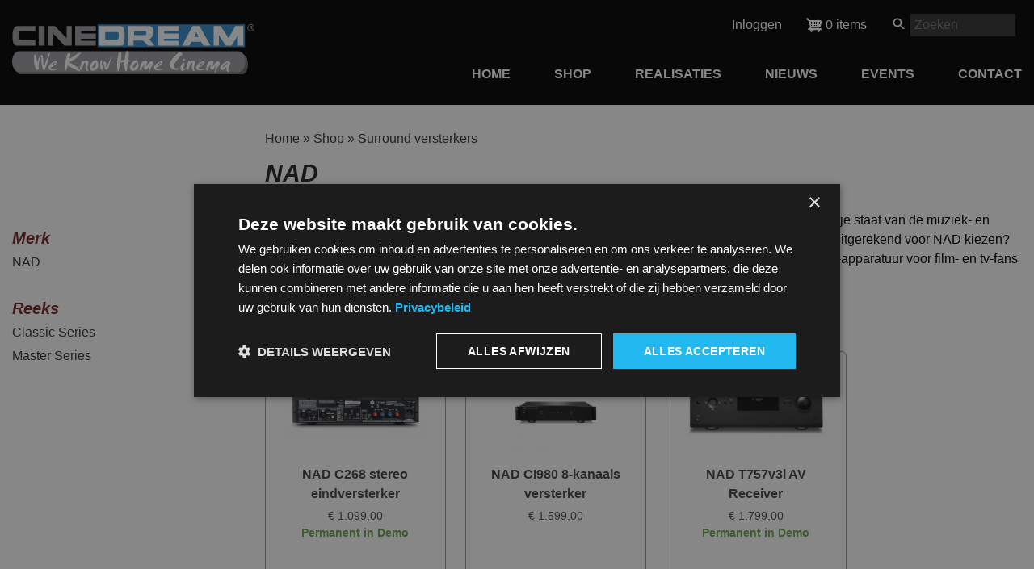

--- FILE ---
content_type: text/html; charset=UTF-8
request_url: https://www.cinedream.be/artikelgroep/nad
body_size: 12226
content:
<!DOCTYPE html>
<html lang="nl" dir="ltr" prefix="og: https://ogp.me/ns#">
  <head>
    <meta charset="utf-8" />
<link rel="canonical" href="https://www.cinedream.be/artikelgroep/nad" />
<meta name="description" content="NAD staat voor New Acoustic Dimension: het merk dat al meer dan 30 jaar boven aan het verlanglijstje staat van de muziek- en video-liefhebbers, die hogere eisen aan de componenten van hun hifi installatie stellen. Waarom zij uitgerekend voor NAD kiezen? Omdat NAD Hifi speciaal vóór hen ontwikkeld werd dóór andere muziekliefhebbers. En omdat de AV-apparatuur voor film- en tv-fans ontworpen werd door mensen, die daar ook van bezeten zijn." />
<meta name="Generator" content="Drupal 8 (https://www.drupal.org)" />
<meta name="MobileOptimized" content="width" />
<meta name="HandheldFriendly" content="true" />
<meta name="viewport" content="width=device-width, initial-scale=1.0" />
<script>var ct_check_js_val = 'e7a5d4cc13a780fc86b3273189364efd';</script>
<meta http-equiv="x-ua-compatible" content="ie=11" />
<link rel="shortcut icon" href="/sites/default/files/cinedream_favicon.jpg" type="image/jpeg" />
<link rel="delete-form" href="/taxonomy/term/152/delete" />
<link rel="edit-form" href="/taxonomy/term/152/edit" />
<script src="/sites/default/files/google_tag/default/google_tag.script.js?t3r7fs" defer></script>

    <title>NAD | Cinedream</title>
    <link rel="stylesheet" media="all" href="/sites/default/files/css/css_M5-LY1cAr-TNBW_-DVHb07GOQjPajq7RwRkZJZo2oSE.css" />
<link rel="stylesheet" media="all" href="/sites/default/files/css/css_oqcmcOq1aIYNK1Ao94cAJW86twWq94e7QXhybtwJu2U.css" />
<link rel="stylesheet" media="all" href="https://unpkg.com/aos@2.3.1/dist/aos.css" />

    
<!--[if lte IE 8]>
<script src="/sites/default/files/js/js_VtafjXmRvoUgAzqzYTA3Wrjkx9wcWhjP0G4ZnnqRamA.js"></script>
<![endif]-->

      <script>
        (function(h,o,t,j,a,r){
          h.hj=h.hj||function(){(h.hj.q=h.hj.q||[]).push(arguments)};
          h._hjSettings={hjid:3823050,hjsv:6};
          a=o.getElementsByTagName('head')[0];
          r=o.createElement('script');r.async=1;
          r.src=t+h._hjSettings.hjid+j+h._hjSettings.hjsv;
          a.appendChild(r);
        })(window,document,'https://static.hotjar.com/c/hotjar-','.js?sv=');
      </script>
  </head>
  <body class="layout-sidebar-first path-taxonomy">
        <a href="#main-content" class="visually-hidden focusable skip-link">
      Overslaan en naar de inhoud gaan
    </a>
    <noscript aria-hidden="true"><iframe src="https://www.googletagmanager.com/ns.html?id=GTM-MVSTW7X" height="0" width="0" style="display:none;visibility:hidden"></iframe></noscript>
      <div class="dialog-off-canvas-main-canvas" data-off-canvas-main-canvas>
    <div class="layout-container">

  <header role="banner" id="header">
    <div class="container">
    
      <div class="region region-header">
    <div id="block-cinedream-branding" class="block block-system block-system-branding-block">
  <div class="title-content-container">
  
    
        <a href="/" rel="home" class="site-logo">
      <img src="/themes/custom/cinedream/logo.svg" alt="Home" />
    </a>
        </div>
</div>

  </div>


    <div class="nav-icon">
      <div></div>
    </div>

        <nav id="navigation" class="menu">
        <div class="region region-secondary-menu">
    <div class="views-exposed-form block block-views block-views-exposed-filter-blockproducts-page-1" data-drupal-selector="views-exposed-form-products-page-1" id="block-search">
  <div class="title-content-container">
  
    
      <form action="/producten" method="get" id="views-exposed-form-products-page-1" accept-charset="UTF-8">
  <div class="form--inline clearfix">
  <div class="js-form-item form-item js-form-type-textfield form-type-textfield js-form-item-zoeken form-item-zoeken">
      <label for="edit-zoeken">Zoeken</label>
        <input placeholder="Zoeken" data-drupal-selector="edit-zoeken" type="text" id="edit-zoeken" name="zoeken" value="" size="30" maxlength="128" class="form-text" />

        </div>
<div data-drupal-selector="edit-actions" class="form-actions js-form-wrapper form-wrapper" id="edit-actions"><input data-drupal-selector="edit-submit-products" type="submit" id="edit-submit-products" value="Apply" class="button js-form-submit form-submit" />
</div>

</div>

</form>

    </div>
</div>
<div id="block-basket" class="block block-commerce-cart">
  <div class="title-content-container">
  
    
      <div class="cart--cart-block">
  <div class="cart-block--summary">
    <a class="cart-block--link__expand" href="/cart">
      <span class="cart-block--summary__icon"><img src="/modules/contrib/commerce/icons/ffffff/cart.png" alt="Winkelwagen" />
</span>
      <span class="cart-block--summary__count">0 items</span>
    </a>
  </div>
  </div>

    </div>
</div>
<nav role="navigation" aria-labelledby="block-usermenu-menu" id="block-usermenu" class="block block-menu navigation menu--account">
            
  <h2 class="visually-hidden" id="block-usermenu-menu">Gebruikersmenu</h2>
  

        
              <ul class="menu">
                    <li class="menu-item">
        <a href="/user/login" data-drupal-link-system-path="user/login">Inloggen</a>
              </li>
        </ul>
  


  </nav>

  </div>

        <div class="region region-main-menu">
    <nav role="navigation" aria-labelledby="block-hoofdnavigatie-menu" id="block-hoofdnavigatie" class="block block-menu navigation menu--main">
            
  <h2 class="visually-hidden" id="block-hoofdnavigatie-menu">Hoofdnavigatie</h2>
  

        
              <ul class="menu">
                    <li class="menu-item">
        <a href="/" data-drupal-link-system-path="&lt;front&gt;">Home</a>
              </li>
                <li class="menu-item">
        <a href="/shop" data-drupal-link-system-path="node/288">Shop</a>
              </li>
                <li class="menu-item">
        <a href="/realisaties" data-drupal-link-system-path="node/283">Realisaties</a>
              </li>
                <li class="menu-item">
        <a href="/nieuws" data-drupal-link-system-path="node/281">Nieuws</a>
              </li>
                <li class="menu-item">
        <a href="/events">Events</a>
              </li>
                <li class="menu-item">
        <a href="/contacteer-ons" data-drupal-link-system-path="node/297">Contact</a>
              </li>
        </ul>
  


  </nav>

  </div>

      </nav>        </div>
  </header>

  <main role="main">

    
      <a id="main-content" tabindex="-1"></a>
      

        <div class="region region-highlighted">
    <div data-drupal-messages-fallback class="hidden"></div>

  </div>


      

      <div class="layout-content main-content">
        <div class="content-container">
          <div class="region region-content">
    <div id="block-breadcrumbs" class="block block-system block-system-breadcrumb-block">
  <div class="title-content-container">
  
    
        <nav class="breadcrumb" role="navigation" aria-labelledby="system-breadcrumb">
    <h2 id="system-breadcrumb" class="visually-hidden">Kruimelpad</h2>
    <ol>
          <li>
                  <a href="/">Home</a>
              </li>
          <li>
                  <a href="/shop">Shop</a>
              </li>
          <li>
                  <a href="/artikelgroep/surround-versterkers">Surround versterkers</a>
              </li>
        </ol>
  </nav>

    </div>
</div>
<div id="block-cinedream-page-title" class="block block-core block-page-title-block">
  <div class="title-content-container">
  
    
      
  <h1 class="page-title">NAD</h1>


    </div>
</div>
<div id="block-mainpagecontent" class="block block-system block-system-main-block">
  <div class="title-content-container">
  
    
      <div class="views-element-container"><div class="view view-taxonomy-term view-id-taxonomy_term view-display-id-page_1 js-view-dom-id-5fc19ed79854fb816500c92e80e359954abd9507e845da0932ccc668992191ba">
  
    
      <div class="view-header">
      <div id="taxonomy-term-152" class="taxonomy-term vocabulary-productgroup">
  
    
  <div class="content">
    
            <div class="clearfix text-formatted field field--name-description field--type-text-long field--label-hidden field__item"><p>NAD staat voor New Acoustic Dimension: het merk dat al meer dan 30 jaar boven aan het verlanglijstje staat van de muziek- en video-liefhebbers, die hogere eisen aan de componenten van hun hifi installatie stellen. Waarom zij uitgerekend voor NAD kiezen? Omdat NAD Hifi speciaal vóór hen ontwikkeld werd dóór andere muziekliefhebbers. En omdat de AV-apparatuur voor film- en tv-fans ontworpen werd door mensen, die daar ook van bezeten zijn. <br /><br /><br /></p></div>
      
  </div>
</div>

    </div>
      
  
      
          </div>
</div>

    </div>
</div>
<div class="views-element-container block block-views block-views-blockproducts-block-3" id="block-views-block-products-block-3">
  <div class="title-content-container">
  
    
      <div><div class="view view-products view-id-products view-display-id-block_3 js-view-dom-id-3430161b55696ca5484deb6685c8c023341060a46ccd0bb54b59ad1022ac5bde">
  
    
      
      <div class="view-content">
          <div class="views-row"><a href="/shop/nad/nad-c268-stereo-eindversterker" class="teaser product-status-1">
  <article>
    <div class="visual">
      
      <div class="field field--name-field-product-visuals field--type-entity-reference field--label-hidden field__items">
              <div class="field__item">  <img src="/sites/default/files/styles/product_thumb/public/2021-05/NAD-C-268-Rear-1.png?itok=rp8Kf8kE" width="219" height="110" alt="Versterker" class="image-style-product-thumb" />


</div>
          </div>
  
    </div>
    
            <div class="field field--name-title field--type-string field--label-hidden field__item">NAD C268 stereo eindversterker</div>
      
    <div class="product--variation-field--variation_list_price__865"></div>

    
            <div class="product--variation-field--variation_price__865 field field--name-price field--type-commerce-price field--label-hidden field__item">€ 1.099,00</div>
      
            <div class="field field--name-field-product-promotion field--type-string field--label-hidden field__item">Permanent in Demo</div>
      
  </article>
</a>
</div>
    <div class="views-row"><a href="/shop/nad/nad-ci980-8-kanaals-versterker" class="teaser product-status-1">
  <article>
    <div class="visual">
      
      <div class="field field--name-field-product-visuals field--type-entity-reference field--label-hidden field__items">
              <div class="field__item">  <img src="/sites/default/files/styles/product_thumb/public/2021-05/nadci980_1.jpg?itok=UKxcc4n-" width="110" height="110" alt="Versterker" class="image-style-product-thumb" />


</div>
          </div>
  
    </div>
    
            <div class="field field--name-title field--type-string field--label-hidden field__item">NAD CI980 8-kanaals versterker</div>
      
    <div class="product--variation-field--variation_list_price__867"></div>

    
            <div class="product--variation-field--variation_price__867 field field--name-price field--type-commerce-price field--label-hidden field__item">€ 1.599,00</div>
      
  </article>
</a>
</div>
    <div class="views-row"><a href="/shop/nad/nad-t757v3i-av-receiver" class="teaser product-status-1">
  <article>
    <div class="visual">
      
      <div class="field field--name-field-product-visuals field--type-entity-reference field--label-hidden field__items">
              <div class="field__item">  <img src="/sites/default/files/styles/product_thumb/public/products/NAD_T757_Front_1.jpg?itok=uoEzJ_mI" width="228" height="110" alt="NAD T757v3i AV Receiver" class="image-style-product-thumb" />


</div>
          </div>
  
    </div>
    
            <div class="field field--name-title field--type-string field--label-hidden field__item">NAD T757v3i AV Receiver</div>
      
    <div class="product--variation-field--variation_list_price__343"></div>

    
            <div class="product--variation-field--variation_price__343 field field--name-price field--type-commerce-price field--label-hidden field__item">€ 1.799,00</div>
      
            <div class="field field--name-field-product-promotion field--type-string field--label-hidden field__item">Permanent in Demo</div>
      
  </article>
</a>
</div>
    <div class="views-row"><a href="/shop/nad/nad-m10-streaming-versterker" class="teaser product-status-1">
  <article>
    <div class="visual">
      
      <div class="field field--name-field-product-visuals field--type-entity-reference field--label-hidden field__items">
              <div class="field__item">  <img src="/sites/default/files/styles/product_thumb/public/2021-05/M10%20front.jpg?itok=Jo1_mrhj" width="199" height="110" alt="Versterker" class="image-style-product-thumb" />


</div>
          </div>
  
    </div>
    
            <div class="field field--name-title field--type-string field--label-hidden field__item">NAD M10 Streaming Versterker</div>
      
    <div class="product--variation-field--variation_list_price__871"></div>

    
            <div class="product--variation-field--variation_price__871 field field--name-price field--type-commerce-price field--label-hidden field__item">€ 3.299,00</div>
      
            <div class="field field--name-field-product-promotion field--type-string field--label-hidden field__item">Permanent in Demo</div>
      
  </article>
</a>
</div>
    <div class="views-row"><a href="/shop/nad/nad-t778-av-receiver" class="teaser product-status-1">
  <article>
    <div class="visual">
      
      <div class="field field--name-field-product-visuals field--type-entity-reference field--label-hidden field__items">
              <div class="field__item">  <img src="/sites/default/files/styles/product_thumb/public/products/NAD%20T778%20Cinedream%20I_1.png?itok=3ytnceMI" width="225" height="110" alt="NAD T778 AV Receiver" class="image-style-product-thumb" />


</div>
          </div>
  
    </div>
    
            <div class="field field--name-title field--type-string field--label-hidden field__item">NAD T778 AV Receiver</div>
      
    <div class="product--variation-field--variation_list_price__341"></div>

    
            <div class="product--variation-field--variation_price__341 field field--name-price field--type-commerce-price field--label-hidden field__item">€ 3.699,00</div>
      
            <div class="field field--name-field-product-promotion field--type-string field--label-hidden field__item">Permanent in Demo - 5 Jaar garantie</div>
      
  </article>
</a>
</div>
    <div class="views-row"><a href="/shop/nad/nad-m33-streaming-versterker" class="teaser product-status-1">
  <article>
    <div class="visual">
      
      <div class="field field--name-field-product-visuals field--type-entity-reference field--label-hidden field__items">
              <div class="field__item">  <img src="/sites/default/files/styles/product_thumb/public/2021-05/NAD_M33_Front.jpg?itok=ehQd03PP" width="196" height="110" alt="Versterker" class="image-style-product-thumb" />


</div>
          </div>
  
    </div>
    
            <div class="field field--name-title field--type-string field--label-hidden field__item">NAD M33 Streaming versterker</div>
      
    <div class="product--variation-field--variation_list_price__870"></div>

    
            <div class="product--variation-field--variation_price__870 field field--name-price field--type-commerce-price field--label-hidden field__item">€ 5.999,00</div>
      
            <div class="field field--name-field-product-promotion field--type-string field--label-hidden field__item">Permanent in Demo</div>
      
  </article>
</a>
</div>
    <div class="views-row"><a href="/shop/nad/nad-m28-7-kanaals-versterker" class="teaser product-status-1">
  <article>
    <div class="visual">
      
      <div class="field field--name-field-product-visuals field--type-entity-reference field--label-hidden field__items">
              <div class="field__item">  <img src="/sites/default/files/styles/product_thumb/public/2021-05/NAD%20M28%20front.jpg?itok=-ZjxKp6P" width="262" height="110" alt="Versterker" class="image-style-product-thumb" />


</div>
          </div>
  
    </div>
    
            <div class="field field--name-title field--type-string field--label-hidden field__item">NAD M28 7-kanaals versterker</div>
      
    <div class="product--variation-field--variation_list_price__868"></div>

    
            <div class="product--variation-field--variation_price__868 field field--name-price field--type-commerce-price field--label-hidden field__item">€ 6.799,00</div>
      
            <div class="field field--name-field-product-promotion field--type-string field--label-hidden field__item">Permanent in Demo</div>
      
  </article>
</a>
</div>
    <div class="views-row"><a href="/shop/nad/nad-m172-surround-processor-111" class="teaser product-status-1">
  <article>
    <div class="visual">
      
      <div class="field field--name-field-product-visuals field--type-entity-reference field--label-hidden field__items">
              <div class="field__item">  <img src="/sites/default/files/styles/product_thumb/public/2021-05/NAD%20M17.2%20front.jpg?itok=VdK8QA6Y" width="183" height="110" alt="Versterker" class="image-style-product-thumb" />


</div>
          </div>
  
    </div>
    
            <div class="field field--name-title field--type-string field--label-hidden field__item">NAD M17.2 Surround processor 11.1</div>
      
    <div class="product--variation-field--variation_list_price__869"></div>

    
            <div class="product--variation-field--variation_price__869 field field--name-price field--type-commerce-price field--label-hidden field__item">€ 8.899,00</div>
      
  </article>
</a>
</div>

    </div>
  
      
          </div>
</div>

    </div>
</div>
<div class="views-element-container block block-views block-views-blockmeer-info-block-1" id="block-moreinfo">
  <div class="title-content-container">
  
    
      <div><div class="view view-meer-info view-id-meer_info view-display-id-block_1 js-view-dom-id-93f29e3cd7d1569506d0a95eabd3ac68b5395aa5b4771f10c1174f4a4f58d1f1">
  
    
      
      <div class="view-content">
          <div class="views-row"><div class="views-field views-field-field-productgroup-more"><div class="field-content"></div></div></div>

    </div>
  
          </div>
</div>

    </div>
</div>

  </div>

        </div>
                  <aside class="layout-sidebar-first" role="complementary">
              <div class="region region-sidebar-first">
    <div class="facet-inactive block-facet--links block block-facets block-facet-blocktax-productbrand" id="block-tax-productbrand">
  <div class="title-content-container">
  
      <h2>Merk</h2>
    
      <div class="facets-widget-links">
      <ul data-drupal-facet-id="tax_productbrand" data-drupal-facet-alias="merk" class="facet-inactive js-facets-links item-list__links"><li class="facet-item"><a href="/artikelgroep/nad?f%5B0%5D=merk%3A154" rel="nofollow" data-drupal-facet-item-id="merk-154" data-drupal-facet-item-value="154" data-drupal-facet-item-count="8"><span class="facet-item__value">NAD</span>
</a></li></ul>
</div>

    </div>
</div>
<div class="facet-inactive block-facet--links block block-facets block-facet-blocktax-productline" id="block-tax-productline">
  <div class="title-content-container">
  
      <h2>Reeks</h2>
    
      <div class="facets-widget-links">
      <ul data-drupal-facet-id="tax_productline" data-drupal-facet-alias="product_line" class="facet-inactive js-facets-links item-list__links"><li class="facet-item"><a href="/artikelgroep/nad?f%5B0%5D=product_line%3A421" rel="nofollow" data-drupal-facet-item-id="product-line-421" data-drupal-facet-item-value="421" data-drupal-facet-item-count="4"><span class="facet-item__value">Classic Series</span>
</a></li><li class="facet-item"><a href="/artikelgroep/nad?f%5B0%5D=product_line%3A422" rel="nofollow" data-drupal-facet-item-id="product-line-422" data-drupal-facet-item-value="422" data-drupal-facet-item-count="4"><span class="facet-item__value">Master Series</span>
</a></li></ul>
</div>

    </div>
</div>
<div class="facet-inactive hidden block-facet--links block block-facets block-facet-blocktax-productspeakertype" id="block-tax-productspeakertype">
  <div class="title-content-container">
  
      <h2>Type speaker</h2>
    
      <div data-drupal-facet-id="tax_productspeakertype" class="facet-empty facet-hidden"><div class="facets-widget-links">
      
</div>
</div>

    </div>
</div>

  </div>

          </aside>
        
              </div>
      <div class="layout-content below-content">
        <div class="box">
            <div class="region region-below-content-boxed">
    <div id="block-socialsharingblock" class="block block-social-media block-social-sharing-block">
  <div class="title-content-container">
  
      <h2>Deel deze pagina</h2>
    
      

<div class="social-media-sharing">
  <ul class="">
                    <li>
        <a    target="_blank"  rel="nooopener noreffer"  class="facebook-share share"   href="http://www.facebook.com/share.php?u=https://www.cinedream.be/artikelgroep/nad&amp;title=NAD"
          title="Facebook">
                      <img alt="Facebook" src="https://www.cinedream.be/modules/contrib/social_media/icons/facebook_share.svg">
                  </a>

      </li>
                <li>
        <a    target="_blank"  rel="nooopener noreffer"  class="facebook-msg share"   onclick="FB.ui({method: &#039;send&#039;,link: &#039;https://www.cinedream.be/artikelgroep/nad&#039;})"
          title="Facebook messenger">
                      <img alt="Facebook messenger" src="https://www.cinedream.be/modules/contrib/social_media/icons/facebook_msg.svg">
                  </a>

      </li>
                <li>
        <a    target="_blank"  rel="nooopener noreffer"  class="linkedin share"   href="http://www.linkedin.com/shareArticle?mini=true&amp;url=https://www.cinedream.be/artikelgroep/nad&amp;title=NAD&amp;source=https://www.cinedream.be/artikelgroep/nad"
          title="Linkedin">
                      <img alt="Linkedin" src="https://www.cinedream.be/modules/contrib/social_media/icons/linkedin.svg">
                  </a>

      </li>
                <li>
        <a    target="_blank"  rel="nooopener noreffer"  class="twitter share"   href="https://twitter.com/intent/tweet?url=https://www.cinedream.be/artikelgroep/nad&amp;url=https://www.cinedream.be/artikelgroep/nad&amp;hashtags=Hashtag"
          title="Twitter">
                      <img alt="Twitter" src="https://www.cinedream.be/modules/contrib/social_media/icons/twitter.svg">
                  </a>

      </li>
                <li>
        <a    target="_blank"  rel="nooopener noreffer"  class="pinterest share"   href="https://www.pinterest.com/pin/create/button/?url=https://www.cinedream.be/artikelgroep/nad&amp;description=NAD"
          title="Pinterest">
                      <img alt="Pinterest" src="https://www.cinedream.be/modules/contrib/social_media/icons/pinterest.svg">
                  </a>

      </li>
                <li>
        <a      class="email share"   href="mailto:?subject=NAD&amp;body=Check out this site https://www.cinedream.be/artikelgroep/nad"
          title="Email">
                      <img alt="Email" src="https://www.cinedream.be/modules/contrib/social_media/icons/email.svg">
                  </a>

      </li>
      </ul>
</div>


    </div>
</div>

  </div>

        </div>
          <div class="region region-below-content">
    <div class="views-element-container block block-views block-views-blocktestimonials-block-1" id="block-testimonials">
  <div class="title-content-container">
  
      <h2>Wat klanten zeggen</h2>
    
      <div><div class="view view-testimonials view-id-testimonials view-display-id-block_1 js-view-dom-id-921903527847e4bbed04c3fdb11fe24f4b6e08cbe00eddfef73f80692feef5db">
  
    
      
      <div class="view-content">
        <div class="skin-default">
    
    <div id="views_slideshow_cycle_main_testimonials-block_1" class="views_slideshow_cycle_main views_slideshow_main">
    <div id="views_slideshow_cycle_teaser_section_testimonials-block_1"  class="views_slideshow_cycle_teaser_section">
     <div id="views_slideshow_cycle_div_testimonials-block_1_0"  class="views_slideshow_cycle_slide views_slideshow_slide views-row-1 views-row-odd">
      <div  class="views-row views-row-0 views-row-odd views-row-first">
  <div class="views-field views-field-body"><div class="field-content"><p>Jullie realisatie is echt top!  Wij zijn super tevreden. 😁.</p>

<p>&nbsp;</p>

<p>&nbsp;</p>
</div></div><div class="views-field views-field-title"><span class="field-content">Koen - Erpe-Mere België</span></div>
</div>

  </div>

     <div id="views_slideshow_cycle_div_testimonials-block_1_1"  class="views_slideshow_cycle_slide views_slideshow_slide views-row-2 views_slideshow_cycle_hidden views-row-even">
      <div  class="views-row views-row-1 views-row-even">
  <div class="views-field views-field-body"><div class="field-content"><p>Persoonlijke aanpak door gepassioneerde mensen, perfecte service ook na verkoop.</div></div><div class="views-field views-field-title"><span class="field-content">Yoshi - Maaseik - België</span></div>
</div>

  </div>

     <div id="views_slideshow_cycle_div_testimonials-block_1_2"  class="views_slideshow_cycle_slide views_slideshow_slide views-row-3 views_slideshow_cycle_hidden views-row-odd">
      <div  class="views-row views-row-2 views-row-odd">
  <div class="views-field views-field-body"><div class="field-content"><p>Het resultaat mag er "echt" zijn en 3D is Top !!</p>

<p>&nbsp;</p></div></div><div class="views-field views-field-title"><span class="field-content">Johan DB - Hever - België</span></div>
</div>

  </div>

     <div id="views_slideshow_cycle_div_testimonials-block_1_3"  class="views_slideshow_cycle_slide views_slideshow_slide views-row-4 views_slideshow_cycle_hidden views-row-even">
      <div  class="views-row views-row-3 views-row-even">
  <div class="views-field views-field-body"><div class="field-content"><p>We hebben gisteren de eerste film gekeken. Perfect!</p>
</div></div><div class="views-field views-field-title"><span class="field-content">Jons uit Hoeilaart - België</span></div>
</div>

  </div>

     <div id="views_slideshow_cycle_div_testimonials-block_1_4"  class="views_slideshow_cycle_slide views_slideshow_slide views-row-5 views_slideshow_cycle_hidden views-row-odd">
      <div  class="views-row views-row-4 views-row-odd views-row-last">
  <div class="views-field views-field-body"><div class="field-content"><p>Jullie hebben iets geweldig gemaakt en we zijn uitermate tevreden.</p></div></div><div class="views-field views-field-title"><span class="field-content">Bert uit Hamme - België</span></div>
</div>

  </div>

  </div>

</div>


          <div class="views-slideshow-controls-bottom clearfix">
        <div id="views_slideshow_controls_text_testimonials-block_1"  class="views_slideshow_controls_text">
  <span id="views_slideshow_controls_text_previous_testimonials-block_1"  class="views_slideshow_controls_text_previous">
  <a href="#">Vorige</a>
</span>

  <span id="views_slideshow_controls_text_pause_testimonials-block_1"  class="views_slideshow_controls_text_pause  views-slideshow-controls-text-status-play">
  <a href="#">Pauze</a>
</span>

  <span id="views_slideshow_controls_text_next_testimonials-block_1"  class="views_slideshow_controls_text_next">
  <a href="#">Volgende</a>
</span>

</div>


<div class="item-list"><ul class="widget_pager widget_pager_bottom views-slideshow-pager-bullets views_slideshow_pager_field" id="widget_pager_bottom_testimonials-block_1"><li id="views_slideshow_pager_field_item_bottom_testimonials-block_1_0">0</li><li id="views_slideshow_pager_field_item_bottom_testimonials-block_1_1">1</li><li id="views_slideshow_pager_field_item_bottom_testimonials-block_1_2">2</li><li id="views_slideshow_pager_field_item_bottom_testimonials-block_1_3">3</li><li id="views_slideshow_pager_field_item_bottom_testimonials-block_1_4">4</li></ul></div>


      </div>
        </div>

    </div>
  
          </div>
</div>

    </div>
</div>

  </div>

      </div>
      <div class="layout-content pre-footer-content">
          <div class="region region-bottom-content">
    <div id="block-facebookfeed" class="block block-block-content block-block-content9a579d3d-a711-439a-adad-59b11655cf95">
  <div class="title-content-container">
  
      <h2>Volg ons op Facebook</h2>
    
      
            <div class="clearfix text-formatted field field--name-body field--type-text-with-summary field--label-hidden field__item"><p><iframe allow="autoplay; clipboard-write; encrypted-media; picture-in-picture; web-share" allowfullscreen="true" frameborder="0" height="500" scrolling="no" src="https://www.facebook.com/plugins/page.php?href=https%3A%2F%2Fwww.facebook.com%2FCinedream%2F&amp;tabs=timeline&amp;width=340&amp;height=500&amp;small_header=false&amp;adapt_container_width=true&amp;hide_cover=false&amp;show_facepile=true&amp;appId=525787608399378" style="border:none;overflow:hidden" width="340"></iframe></p>
</div>
      
    </div>
</div>
<div class="views-element-container block block-views block-views-blockbrands-block-1" id="block-brands-overview">
  <div class="title-content-container">
  
      <h2>Officiële verdeler van</h2>
    
      <div><div class="view view-brands view-id-brands view-display-id-block_1 js-view-dom-id-dbd311d062869cca7392751467af96c140fda12ac0158c75ebe653a42d78a10f">
  
    
      
      <div class="view-content">
      <div class="jcarousel-wrapper jcarousel-visible-3 jcarousel-skin-default jcarousel-horizontal">
    <div class="jcarousel" data-jcarousel="true" data-autoscroll-interval="2000" data-autoscroll-autostart="true" data-autoscroll-target="+=3" data-events="{&quot;jcarousel:createend&quot;:&quot;jcarousel.autoPauseCallback&quot;}" data-wrap="0">
    <ul class="jcarousel-container-horizontal">
              <li>
          <div class="views-field views-field-field-brand-logo"><div class="field-content"><a href="/merk/arcam"><article class="media media--type-brand-logo media--view-mode-default">
  
      
  <div class="field field--name-field-media-image field--type-image field--label-visually_hidden">
    <div class="field__label visually-hidden">Afbeelding</div>
              <div class="field__item">  <img src="/sites/default/files/styles/large/public/2021-01/Arcam.png?itok=JGYEb7Sq" width="480" height="119" alt="Arcam" class="image-style-large" />


</div>
          </div>

  </article>
</a></div></div>
        </li>
              <li>
          <div class="views-field views-field-field-brand-logo"><div class="field-content"><a href="/merk/barco"><article class="media media--type-brand-logo media--view-mode-default">
  
      
  <div class="field field--name-field-media-image field--type-image field--label-visually_hidden">
    <div class="field__label visually-hidden">Afbeelding</div>
              <div class="field__item">  <img src="/sites/default/files/styles/large/public/2021-01/Barco.jpg?itok=8huV-Zbp" width="227" height="142" alt="Barco" class="image-style-large" />


</div>
          </div>

  </article>
</a></div></div>
        </li>
              <li>
          <div class="views-field views-field-field-brand-logo"><div class="field-content"><a href="/taxonomy/term/9"><article class="media media--type-brand-logo media--view-mode-default">
  
      
  <div class="field field--name-field-media-image field--type-image field--label-visually_hidden">
    <div class="field__label visually-hidden">Afbeelding</div>
              <div class="field__item">  <img src="/sites/default/files/styles/large/public/2021-01/Benq_logo_.jpg?itok=p7H6oaDC" width="480" height="318" alt="BenQ" class="image-style-large" />


</div>
          </div>

  </article>
</a></div></div>
        </li>
              <li>
          <div class="views-field views-field-field-brand-logo"><div class="field-content"><a href="/merk/bluesound"><article class="media media--type-brand-logo media--view-mode-default">
  
      
  <div class="field field--name-field-media-image field--type-image field--label-visually_hidden">
    <div class="field__label visually-hidden">Afbeelding</div>
              <div class="field__item">  <img src="/sites/default/files/styles/large/public/2021-01/bluesound-logo.png?itok=rmr4mFKq" width="480" height="131" alt="BlueSound" class="image-style-large" />


</div>
          </div>

  </article>
</a></div></div>
        </li>
              <li>
          <div class="views-field views-field-field-brand-logo"><div class="field-content"><a href="/merk/buttkicker"><article class="media media--type-brand-logo media--view-mode-default">
  
      
  <div class="field field--name-field-media-image field--type-image field--label-visually_hidden">
    <div class="field__label visually-hidden">Afbeelding</div>
              <div class="field__item">  <img src="/sites/default/files/styles/large/public/2021-01/Buttkicker.png?itok=Q90_c8TV" width="480" height="360" alt="Buttkicker" class="image-style-large" />


</div>
          </div>

  </article>
</a></div></div>
        </li>
              <li>
          <div class="views-field views-field-field-brand-logo"><div class="field-content"><a href="/merk/changhong"><article class="media media--type-brand-logo media--view-mode-default">
  
      
  <div class="field field--name-field-media-image field--type-image field--label-visually_hidden">
    <div class="field__label visually-hidden">Afbeelding</div>
              <div class="field__item">  <img src="/sites/default/files/styles/large/public/2021-01/Changhong.png?itok=jRldTdQ_" width="480" height="144" alt="Changhong" class="image-style-large" />


</div>
          </div>

  </article>
</a></div></div>
        </li>
              <li>
          <div class="views-field views-field-field-brand-logo"><div class="field-content"><a href="/merk/cinepaint"><article class="media media--type-brand-logo media--view-mode-default">
  
      
  <div class="field field--name-field-media-image field--type-image field--label-visually_hidden">
    <div class="field__label visually-hidden">Afbeelding</div>
              <div class="field__item">  <img src="/sites/default/files/styles/large/public/2021-01/Cinepaint%20verpakking.png?itok=EdYxwK4w" width="480" height="378" alt="CinePaint" class="image-style-large" />


</div>
          </div>

  </article>
</a></div></div>
        </li>
              <li>
          <div class="views-field views-field-field-brand-logo"><div class="field-content"><a href="/merk/denon"><article class="media media--type-brand-logo media--view-mode-default">
  
      
  <div class="field field--name-field-media-image field--type-image field--label-visually_hidden">
    <div class="field__label visually-hidden">Afbeelding</div>
              <div class="field__item">  <img src="/sites/default/files/styles/large/public/2021-01/denon%2Blogo.jpg?itok=oOkvxo4O" width="400" height="127" alt="Denon" class="image-style-large" />


</div>
          </div>

  </article>
</a></div></div>
        </li>
              <li>
          <div class="views-field views-field-field-brand-logo"><div class="field-content"><a href="/taxonomy/term/7"><article class="media media--type-brand-logo media--view-mode-default">
  
      
  <div class="field field--name-field-media-image field--type-image field--label-visually_hidden">
    <div class="field__label visually-hidden">Afbeelding</div>
              <div class="field__item">  <img src="/sites/default/files/styles/large/public/2021-01/epson-logo.png?itok=DbFQKZVr" width="300" height="152" alt="Epson" class="image-style-large" />


</div>
          </div>

  </article>
</a></div></div>
        </li>
              <li>
          <div class="views-field views-field-field-brand-logo"><div class="field-content"><a href="/taxonomy/term/19"><article class="media media--type-brand-logo media--view-mode-default">
  
      
  <div class="field field--name-field-media-image field--type-image field--label-visually_hidden">
    <div class="field__label visually-hidden">Afbeelding</div>
              <div class="field__item">  <img src="/sites/default/files/styles/large/public/2021-01/Focal%20Logo.png?itok=J2ynMSOh" width="480" height="162" alt="Focal" class="image-style-large" />


</div>
          </div>

  </article>
</a></div></div>
        </li>
              <li>
          <div class="views-field views-field-field-brand-logo"><div class="field-content"><a href="/merk/ivision-screens"><article class="media media--type-brand-logo media--view-mode-default">
  
      
  <div class="field field--name-field-media-image field--type-image field--label-visually_hidden">
    <div class="field__label visually-hidden">Afbeelding</div>
              <div class="field__item">  <img src="/sites/default/files/styles/large/public/2021-01/Ivision%20Logo.png?itok=IFYSwI0b" width="225" height="225" alt="Ivisions" class="image-style-large" />


</div>
          </div>

  </article>
</a></div></div>
        </li>
              <li>
          <div class="views-field views-field-field-brand-logo"><div class="field-content"><a href="/merk/jvc"><article class="media media--type-brand-logo media--view-mode-default">
  
      
  <div class="field field--name-field-media-image field--type-image field--label-visually_hidden">
    <div class="field__label visually-hidden">Afbeelding</div>
              <div class="field__item">  <img src="/sites/default/files/styles/large/public/2021-01/JVC_logo.png?itok=h3sxsLez" width="480" height="234" alt="JVC" class="image-style-large" />


</div>
          </div>

  </article>
</a></div></div>
        </li>
              <li>
          <div class="views-field views-field-field-brand-logo"><div class="field-content"><a href="/merk/kaleidescape"><article class="media media--type-brand-logo media--view-mode-default">
  
      
  <div class="field field--name-field-media-image field--type-image field--label-visually_hidden">
    <div class="field__label visually-hidden">Afbeelding</div>
              <div class="field__item">  <img src="/sites/default/files/styles/large/public/2021-01/Kaleidescape%20Logo.jpg?itok=k9sydpaa" width="480" height="273" alt="Kaleidescape" class="image-style-large" />


</div>
          </div>

  </article>
</a></div></div>
        </li>
              <li>
          <div class="views-field views-field-field-brand-logo"><div class="field-content"><a href="/merk/klipsch"><article class="media media--type-brand-logo media--view-mode-default">
  
      
  <div class="field field--name-field-media-image field--type-image field--label-visually_hidden">
    <div class="field__label visually-hidden">Afbeelding</div>
              <div class="field__item">  <img src="/sites/default/files/styles/large/public/2021-01/Klipsch%20Logo.jpg?itok=L0BenWRk" width="480" height="253" alt="Klipsch" class="image-style-large" />


</div>
          </div>

  </article>
</a></div></div>
        </li>
              <li>
          <div class="views-field views-field-field-brand-logo"><div class="field-content"><a href="/taxonomy/term/328"><article class="media media--type-brand-logo media--view-mode-default">
  
      
  <div class="field field--name-field-media-image field--type-image field--label-visually_hidden">
    <div class="field__label visually-hidden">Afbeelding</div>
              <div class="field__item">  <img src="/sites/default/files/styles/large/public/2021-01/LG-Logo.jpg?itok=XQGOEYm7" width="480" height="258" alt="LG" class="image-style-large" />


</div>
          </div>

  </article>
</a></div></div>
        </li>
              <li>
          <div class="views-field views-field-field-brand-logo"><div class="field-content"><a href="/merk/madvr-video-processing"><article class="media media--type-brand-logo media--view-mode-default">
  
      
  <div class="field field--name-field-media-image field--type-image field--label-visually_hidden">
    <div class="field__label visually-hidden">Afbeelding</div>
              <div class="field__item">  <img src="/sites/default/files/styles/large/public/2021-01/madvr%20logo.png?itok=VCWbWar9" width="480" height="350" alt="madVR" class="image-style-large" />


</div>
          </div>

  </article>
</a></div></div>
        </li>
              <li>
          <div class="views-field views-field-field-brand-logo"><div class="field-content"><a href="/merk/marantz"><article class="media media--type-brand-logo media--view-mode-default">
  
      
  <div class="field field--name-field-media-image field--type-image field--label-visually_hidden">
    <div class="field__label visually-hidden">Afbeelding</div>
              <div class="field__item">  <img src="/sites/default/files/styles/large/public/2021-01/Marantz_logo.png?itok=nr12hvX-" width="480" height="61" alt="Marantz" class="image-style-large" />


</div>
          </div>

  </article>
</a></div></div>
        </li>
              <li>
          <div class="views-field views-field-field-brand-logo"><div class="field-content"><a href="/merk/mcintosch"><article class="media media--type-brand-logo media--view-mode-default">
  
      
  <div class="field field--name-field-media-image field--type-image field--label-visually_hidden">
    <div class="field__label visually-hidden">Afbeelding</div>
              <div class="field__item">  <img src="/sites/default/files/styles/large/public/2021-01/mcIntosh%20logo.jpg?itok=SPkh9Bd9" width="480" height="430" alt="McIntosh" class="image-style-large" />


</div>
          </div>

  </article>
</a></div></div>
        </li>
              <li>
          <div class="views-field views-field-field-brand-logo"><div class="field-content"><a href="/merk/nad"><article class="media media--type-brand-logo media--view-mode-default">
  
      
  <div class="field field--name-field-media-image field--type-image field--label-visually_hidden">
    <div class="field__label visually-hidden">Afbeelding</div>
              <div class="field__item">  <img src="/sites/default/files/styles/large/public/2021-01/NAD_Logo.png?itok=xXO_TY0Y" width="480" height="442" alt="NAD" class="image-style-large" />


</div>
          </div>

  </article>
</a></div></div>
        </li>
              <li>
          <div class="views-field views-field-field-brand-logo"><div class="field-content"><a href="/merk/optoma"><article class="media media--type-brand-logo media--view-mode-default">
  
      
  <div class="field field--name-field-media-image field--type-image field--label-visually_hidden">
    <div class="field__label visually-hidden">Afbeelding</div>
              <div class="field__item">  <img src="/sites/default/files/styles/large/public/2021-01/optoma-vector-logo.png?itok=_i0yxzT4" width="480" height="267" alt="Optoma" class="image-style-large" />


</div>
          </div>

  </article>
</a></div></div>
        </li>
              <li>
          <div class="views-field views-field-field-brand-logo"><div class="field-content"><a href="/merk/panasonic"><article class="media media--type-brand-logo media--view-mode-default">
  
      
  <div class="field field--name-field-media-image field--type-image field--label-visually_hidden">
    <div class="field__label visually-hidden">Afbeelding</div>
              <div class="field__item">  <img src="/sites/default/files/styles/large/public/2021-01/Panasonic-logo.jpg?itok=0EDTZ5Pe" width="480" height="143" alt="Panasonic" class="image-style-large" />


</div>
          </div>

  </article>
</a></div></div>
        </li>
              <li>
          <div class="views-field views-field-field-brand-logo"><div class="field-content"><a href="/merk/samsung"><article class="media media--type-brand-logo media--view-mode-default">
  
      
  <div class="field field--name-field-media-image field--type-image field--label-visually_hidden">
    <div class="field__label visually-hidden">Afbeelding</div>
              <div class="field__item">  <img src="/sites/default/files/styles/large/public/2021-01/Samsung-Logo.png?itok=5wN80AIa" width="480" height="270" alt="Samsung" class="image-style-large" />


</div>
          </div>

  </article>
</a></div></div>
        </li>
              <li>
          <div class="views-field views-field-field-brand-logo"><div class="field-content"><a href="/merk/sonos"><article class="media media--type-brand-logo media--view-mode-default">
  
      
  <div class="field field--name-field-media-image field--type-image field--label-visually_hidden">
    <div class="field__label visually-hidden">Afbeelding</div>
              <div class="field__item">  <img src="/sites/default/files/styles/large/public/2021-01/Sonos_logo.png?itok=C6yfTxp0" width="480" height="94" alt="Sonos" class="image-style-large" />


</div>
          </div>

  </article>
</a></div></div>
        </li>
              <li>
          <div class="views-field views-field-field-brand-logo"><div class="field-content"><a href="/merk/sony"><article class="media media--type-brand-logo media--view-mode-default">
  
      
  <div class="field field--name-field-media-image field--type-image field--label-visually_hidden">
    <div class="field__label visually-hidden">Afbeelding</div>
              <div class="field__item">  <img src="/sites/default/files/styles/large/public/2021-01/Sony%20Logo.jpg?itok=SP3CSg8W" width="355" height="142" alt="Sony" class="image-style-large" />


</div>
          </div>

  </article>
</a></div></div>
        </li>
              <li>
          <div class="views-field views-field-field-brand-logo"><div class="field-content"><a href="/merk/storm-audio"><article class="media media--type-brand-logo media--view-mode-default">
  
      
  <div class="field field--name-field-media-image field--type-image field--label-visually_hidden">
    <div class="field__label visually-hidden">Afbeelding</div>
              <div class="field__item">  <img src="/sites/default/files/styles/large/public/2021-01/StormAudio%20Logo.jpg?itok=NSy8zimy" width="480" height="200" alt="Storm Audio" class="image-style-large" />


</div>
          </div>

  </article>
</a></div></div>
        </li>
              <li>
          <div class="views-field views-field-field-brand-logo"><div class="field-content"><a href="/taxonomy/term/268"><article class="media media--type-brand-logo media--view-mode-default">
  
      
  <div class="field field--name-field-media-image field--type-image field--label-visually_hidden">
    <div class="field__label visually-hidden">Afbeelding</div>
              <div class="field__item">  <img src="/sites/default/files/styles/large/public/2021-01/svsound%20logo.jpg?itok=do0-Sy1C" width="480" height="480" alt="SVS" class="image-style-large" />


</div>
          </div>

  </article>
</a></div></div>
        </li>
              <li>
          <div class="views-field views-field-field-brand-logo"><div class="field-content"><a href="/merk/waterfall-audio"><article class="media media--type-brand-logo media--view-mode-default">
  
      
  <div class="field field--name-field-media-image field--type-image field--label-visually_hidden">
    <div class="field__label visually-hidden">Afbeelding</div>
              <div class="field__item">  <img src="/sites/default/files/styles/large/public/2021-01/Waterfall%20logo.png?itok=9rCBJ6qD" width="333" height="100" alt="Waterfall Audio" class="image-style-large" />


</div>
          </div>

  </article>
</a></div></div>
        </li>
              <li>
          <div class="views-field views-field-field-brand-logo"><div class="field-content"><a href="/merk/xtrem-screen"><article class="media media--type-brand-logo media--view-mode-default">
  
      
  <div class="field field--name-field-media-image field--type-image field--label-visually_hidden">
    <div class="field__label visually-hidden">Afbeelding</div>
              <div class="field__item">  <img src="/sites/default/files/styles/large/public/2021-01/Xtremscreen%20logo.png?itok=NAt6CqmP" width="300" height="150" alt="Xtrem Screen" class="image-style-large" />


</div>
          </div>

  </article>
</a></div></div>
        </li>
              <li>
          <div class="views-field views-field-field-brand-logo"><div class="field-content"><a href="/merk/ac-infinity"><article class="media media--type-brand-logo media--view-mode-default">
  
      
  <div class="field field--name-field-media-image field--type-image field--label-visually_hidden">
    <div class="field__label visually-hidden">Afbeelding</div>
              <div class="field__item">  <img src="/sites/default/files/styles/large/public/2021-02/AC%20INFINITY%20LOGO.jpg?itok=pOOtru5E" width="480" height="122" alt="AC Infinity" class="image-style-large" />


</div>
          </div>

  </article>
</a></div></div>
        </li>
              <li>
          <div class="views-field views-field-field-brand-logo"><div class="field-content"><a href="/merk/anthem"><article class="media media--type-brand-logo media--view-mode-default">
  
      
  <div class="field field--name-field-media-image field--type-image field--label-visually_hidden">
    <div class="field__label visually-hidden">Afbeelding</div>
              <div class="field__item">  <img src="/sites/default/files/styles/large/public/2021-02/Anthem-flag-top-300x182-1.png?itok=XOsK_J1s" width="300" height="182" alt="Anthem" class="image-style-large" />


</div>
          </div>

  </article>
</a></div></div>
        </li>
              <li>
          <div class="views-field views-field-field-brand-logo"><div class="field-content"><a href="/merk/cine-home-deluxe"><article class="media media--type-brand-logo media--view-mode-default">
  
      
  <div class="field field--name-field-media-image field--type-image field--label-visually_hidden">
    <div class="field__label visually-hidden">Afbeelding</div>
              <div class="field__item">  <img src="/sites/default/files/styles/large/public/2021-02/Cineseats%20logo%20website%20small.png?itok=kKdp3m5O" width="480" height="152" alt="Cineseats" class="image-style-large" />


</div>
          </div>

  </article>
</a></div></div>
        </li>
              <li>
          <div class="views-field views-field-field-brand-logo"><div class="field-content"><a href="/merk/dali"><article class="media media--type-brand-logo media--view-mode-default">
  
      
  <div class="field field--name-field-media-image field--type-image field--label-visually_hidden">
    <div class="field__label visually-hidden">Afbeelding</div>
              <div class="field__item">  <img src="/sites/default/files/styles/large/public/2021-02/dali_logo_2019_nopayoff_cmyk_800x800.jpg?itok=W5QunqP5" width="480" height="480" alt="Dali" class="image-style-large" />


</div>
          </div>

  </article>
</a></div></div>
        </li>
              <li>
          <div class="views-field views-field-field-brand-logo"><div class="field-content"><a href="/taxonomy/term/280"><article class="media media--type-brand-logo media--view-mode-default">
  
      
  <div class="field field--name-field-media-image field--type-image field--label-visually_hidden">
    <div class="field__label visually-hidden">Afbeelding</div>
              <div class="field__item">  <img src="/sites/default/files/styles/large/public/2021-02/Dreamscreen.png?itok=eZ1ObZai" width="480" height="141" alt="Dreamscreen" class="image-style-large" />


</div>
          </div>

  </article>
</a></div></div>
        </li>
              <li>
          <div class="views-field views-field-field-brand-logo"><div class="field-content"><a href="/merk/onkyo"><article class="media media--type-brand-logo media--view-mode-default">
  
      
  <div class="field field--name-field-media-image field--type-image field--label-visually_hidden">
    <div class="field__label visually-hidden">Afbeelding</div>
              <div class="field__item">  <img src="/sites/default/files/styles/large/public/2022-10/Onkyo_logo.svg_.png?itok=mQu6vSyp" width="480" height="70" alt="Onkyo" class="image-style-large" />


</div>
          </div>

  </article>
</a></div></div>
        </li>
              <li>
          <div class="views-field views-field-field-brand-logo"><div class="field-content"><a href="/merk/nuvo"><article class="media media--type-brand-logo media--view-mode-default">
  
      
  <div class="field field--name-field-media-image field--type-image field--label-visually_hidden">
    <div class="field__label visually-hidden">Afbeelding</div>
              <div class="field__item">  <img src="/sites/default/files/styles/large/public/2021-02/NUVO_Logo_Color_6_HR.jpg?itok=f2cRqFdr" width="480" height="175" alt="Nuvo" class="image-style-large" />


</div>
          </div>

  </article>
</a></div></div>
        </li>
              <li>
          <div class="views-field views-field-field-brand-logo"><div class="field-content"><a href="/merk/screen-innovation"><article class="media media--type-brand-logo media--view-mode-default">
  
      
  <div class="field field--name-field-media-image field--type-image field--label-visually_hidden">
    <div class="field__label visually-hidden">Afbeelding</div>
              <div class="field__item">  <img src="/sites/default/files/styles/large/public/2021-02/screen-innovations-logo.png?itok=HKwN3PS-" width="480" height="295" alt="Screen Innovation" class="image-style-large" />


</div>
          </div>

  </article>
</a></div></div>
        </li>
              <li>
          <div class="views-field views-field-field-brand-logo"><div class="field-content"><a href="/merk/sonitus-acoustics"><article class="media media--type-brand-logo media--view-mode-default">
  
      
  <div class="field field--name-field-media-image field--type-image field--label-visually_hidden">
    <div class="field__label visually-hidden">Afbeelding</div>
              <div class="field__item">  <img src="/sites/default/files/styles/large/public/2021-02/Sonitus%20Acoustics.png?itok=LW8J38-1" width="180" height="125" alt="Sonitus Acoustics" class="image-style-large" />


</div>
          </div>

  </article>
</a></div></div>
        </li>
              <li>
          <div class="views-field views-field-field-brand-logo"><div class="field-content"><a href="/taxonomy/term/277"><article class="media media--type-brand-logo media--view-mode-default">
  
      
  <div class="field field--name-field-media-image field--type-image field--label-visually_hidden">
    <div class="field__label visually-hidden">Afbeelding</div>
              <div class="field__item">  <img src="/sites/default/files/styles/large/public/2021-02/Cine%2520Pro%2520balk.jpg?itok=11z1ijwY" width="480" height="113" alt="CinePro" class="image-style-large" />


</div>
          </div>

  </article>
</a></div></div>
        </li>
              <li>
          <div class="views-field views-field-field-brand-logo"><div class="field-content"><a href="/merk/reavon"><article class="media media--type-brand-logo media--view-mode-default">
  
      
  <div class="field field--name-field-media-image field--type-image field--label-visually_hidden">
    <div class="field__label visually-hidden">Afbeelding</div>
              <div class="field__item">  <img src="/sites/default/files/styles/large/public/2021-03/Reavon%20Logo.jpg?itok=eVy556-C" width="173" height="95" alt="Reavon" class="image-style-large" />


</div>
          </div>

  </article>
</a></div></div>
        </li>
              <li>
          <div class="views-field views-field-field-brand-logo"><div class="field-content"><a href="/merk/cine-seats"><article class="media media--type-brand-logo media--view-mode-default">
  
      
  <div class="field field--name-field-media-image field--type-image field--label-visually_hidden">
    <div class="field__label visually-hidden">Afbeelding</div>
              <div class="field__item">  <img src="/sites/default/files/styles/large/public/2021-03/Cineseats%20logo%20website%20small.png?itok=GZgS6uyP" width="480" height="152" alt="Cineseats" class="image-style-large" />


</div>
          </div>

  </article>
</a></div></div>
        </li>
              <li>
          <div class="views-field views-field-field-brand-logo"><div class="field-content"><a href="/merk/vogels"><article class="media media--type-brand-logo media--view-mode-default">
  
      
  <div class="field field--name-field-media-image field--type-image field--label-visually_hidden">
    <div class="field__label visually-hidden">Afbeelding</div>
              <div class="field__item">  <img src="/sites/default/files/styles/large/public/2021-03/vogels-logo.jpg?itok=x4p1buTg" width="480" height="169" alt="Vogel&#039;s" class="image-style-large" />


</div>
          </div>

  </article>
</a></div></div>
        </li>
              <li>
          <div class="views-field views-field-field-brand-logo"><div class="field-content"><a href="/merk/peerless-av"><article class="media media--type-brand-logo media--view-mode-default">
  
      
  <div class="field field--name-field-media-image field--type-image field--label-visually_hidden">
    <div class="field__label visually-hidden">Afbeelding</div>
              <div class="field__item">  <img src="/sites/default/files/styles/large/public/2021-03/Peerless-AV_Logo_Red.png?itok=vgV5camb" width="462" height="114" alt="Peerless AV" class="image-style-large" />


</div>
          </div>

  </article>
</a></div></div>
        </li>
              <li>
          <div class="views-field views-field-field-brand-logo"><div class="field-content"><a href="/merk/panamorph"><article class="media media--type-brand-logo media--view-mode-default">
  
      
  <div class="field field--name-field-media-image field--type-image field--label-visually_hidden">
    <div class="field__label visually-hidden">Afbeelding</div>
              <div class="field__item">  <img src="/sites/default/files/styles/large/public/2021-04/Panamorph-BB%20logo.png?itok=RYL3aYvi" width="480" height="112" alt="Panamorph" class="image-style-large" />


</div>
          </div>

  </article>
</a></div></div>
        </li>
              <li>
          <div class="views-field views-field-field-brand-logo"><div class="field-content"><a href="/merk/pure-theater-projector-lift"><article class="media media--type-brand-logo media--view-mode-default">
  
      
  <div class="field field--name-field-media-image field--type-image field--label-visually_hidden">
    <div class="field__label visually-hidden">Afbeelding</div>
              <div class="field__item">  <img src="/sites/default/files/styles/large/public/2022-01/Pure%20Theater%20logo.jpg?itok=qUP3JsUB" width="464" height="166" alt="Pure Theater" class="image-style-large" />


</div>
          </div>

  </article>
</a></div></div>
        </li>
              <li>
          <div class="views-field views-field-field-brand-logo"><div class="field-content"><a href="/merk/tcl"><article class="media media--type-brand-logo media--view-mode-default">
  
      
  <div class="field field--name-field-media-image field--type-image field--label-visually_hidden">
    <div class="field__label visually-hidden">Afbeelding</div>
              <div class="field__item">  <img src="/sites/default/files/styles/large/public/2023-10/TCL_Corporation.svg__0.png?itok=EyR-dU3M" width="480" height="286" alt="TCL_Corporation." class="image-style-large" />


</div>
          </div>

  </article>
</a></div></div>
        </li>
              <li>
          <div class="views-field views-field-field-brand-logo"><div class="field-content"><a href="/merk/rvolution"><article class="media media--type-brand-logo media--view-mode-default">
  
      
  <div class="field field--name-field-media-image field--type-image field--label-visually_hidden">
    <div class="field__label visually-hidden">Afbeelding</div>
              <div class="field__item">  <img src="/sites/default/files/styles/large/public/2023-12/R_Volution.jpg?itok=rIU7MqMl" width="260" height="90" alt="R_Volution" class="image-style-large" />


</div>
          </div>

  </article>
</a></div></div>
        </li>
              <li>
          <div class="views-field views-field-field-brand-logo"><div class="field-content"><a href="/merk/awol-vision"><article class="media media--type-brand-logo media--view-mode-default">
  
      
  <div class="field field--name-field-media-image field--type-image field--label-visually_hidden">
    <div class="field__label visually-hidden">Afbeelding</div>
              <div class="field__item">  <img src="/sites/default/files/styles/large/public/2024-03/awol-vision-logo.jpg?itok=0dlzfJBp" width="232" height="80" alt="awol-vision" class="image-style-large" />


</div>
          </div>

  </article>
</a></div></div>
        </li>
              <li>
          <div class="views-field views-field-field-brand-logo"><div class="field-content"><a href="/merk/leica"><article class="media media--type-brand-logo media--view-mode-default">
  
      
  <div class="field field--name-field-media-image field--type-image field--label-visually_hidden">
    <div class="field__label visually-hidden">Afbeelding</div>
              <div class="field__item">  <img src="/sites/default/files/styles/large/public/2024-03/Leica_Camera_logo.svg_.png?itok=HOt6G1su" width="480" height="480" alt="Leica" class="image-style-large" />


</div>
          </div>

  </article>
</a></div></div>
        </li>
              <li>
          <div class="views-field views-field-field-brand-logo"><div class="field-content"><a href="/merk/valerion"><article class="media media--type-brand-logo media--view-mode-default">
  
      
  <div class="field field--name-field-media-image field--type-image field--label-visually_hidden">
    <div class="field__label visually-hidden">Afbeelding</div>
              <div class="field__item">  <img src="/sites/default/files/styles/large/public/2025-06/Valerion%20Logo.png?itok=bLRwB4E_" width="428" height="139" alt="valerion" class="image-style-large" />


</div>
          </div>

  </article>
</a></div></div>
        </li>
          </ul>
  </div>
      <a data-jcarousel-control="true" data-target="-=3" class="jcarousel-control-prev"  href="#"></a>
    <a data-jcarousel-control="true" data-target="+=3" class="jcarousel-control-next" href="#"></a>
  </div>

    </div>
  
          </div>
</div>

    </div>
</div>
<div id="block-paymentmethods" class="block block-block-content block-block-content03a0ce7f-d6ac-4467-8330-ce0f7a601695">
  <div class="title-content-container">
  
      <h2>Veilig online betalen</h2>
    
      
            <div class="clearfix text-formatted field field--name-body field--type-text-with-summary field--label-hidden field__item"><p><img alt="Bancontact" data-entity-type="file" data-entity-uuid="0818d103-18a0-4207-9b04-f471e597fd18" src="/sites/default/files/inline-images/bancontact%402x.png" />&nbsp;<img alt="Creditcard" data-entity-type="file" data-entity-uuid="f13dd451-6a1f-476c-bd2a-6b046bdb3aca" src="/sites/default/files/inline-images/creditcard%402x.png" />&nbsp;<img alt="Ideal" data-entity-type="file" data-entity-uuid="0febda2c-d06b-4a0e-84b5-257e444ec019" src="/sites/default/files/inline-images/ideal%402x.png" /></p>
</div>
      
    </div>
</div>
<div class="views-element-container block block-views block-views-blockexperiences-block-1" id="block-experiences">
  <div class="title-content-container">
  
    
      <div><div class="view view-experiences view-id-experiences view-display-id-block_1 js-view-dom-id-cd0d1e86917fbacc00fae878c12161dbd9500e268885d6f5177ab6d9e2490d98">
  
    
      
      <div class="view-content">
        <div class="skin-default">
    
    <div id="views_slideshow_cycle_main_experiences-block_1" class="views_slideshow_cycle_main views_slideshow_main">
    <div id="views_slideshow_cycle_teaser_section_experiences-block_1"  class="views_slideshow_cycle_teaser_section">
     <div id="views_slideshow_cycle_div_experiences-block_1_0"  class="views_slideshow_cycle_slide views_slideshow_slide views-row-1 views-row-odd">
      <div  class="views-row views-row-0 views-row-odd views-row-first">
  <div class="views-field views-field-field-page-teaser"><div class="field-content"><a href="/maak-van-uw-muur-het-perfectie-projectiescherm-met-cinepaint"><article class="media media--type-news media--view-mode-compact">
  
      
  <div class="field field--name-field-media-image-2 field--type-image field--label-visually_hidden">
    <div class="field__label visually-hidden">Afbeelding</div>
              <div class="field__item">  <img src="/sites/default/files/styles/crop_compact/public/2022-03/cinepaint.png?itok=a-6WwldV" width="170" height="157" alt="Cinepaint" class="image-style-crop-compact" />


</div>
          </div>

  </article>
 </a></div></div><div class="views-field views-field-title"><span class="field-content"><a href="/maak-van-uw-muur-het-perfectie-projectiescherm-met-cinepaint" hreflang="nl">Maak van uw muur het perfectie projectiescherm met CinePaint</a></span></div><div class="views-field views-field-body"><div class="field-content"><a href="/maak-van-uw-muur-het-perfectie-projectiescherm-met-cinepaint">Benieuwd naar de voordelen? U leest er hier alles over.</a></div></div>
</div>

  </div>

     <div id="views_slideshow_cycle_div_experiences-block_1_1"  class="views_slideshow_cycle_slide views_slideshow_slide views-row-2 views_slideshow_cycle_hidden views-row-even">
      <div  class="views-row views-row-1 views-row-even">
  <div class="views-field views-field-field-page-teaser"><div class="field-content"><a href="/isf-kalibratie-bij-cinedream-we-know-home-cinema"><article class="media media--type-news media--view-mode-compact">
  
      
  <div class="field field--name-field-media-image-2 field--type-image field--label-visually_hidden">
    <div class="field__label visually-hidden">Afbeelding</div>
              <div class="field__item">  <img src="/sites/default/files/styles/crop_compact/public/2021-07/Logo%20ISF.gif?itok=C7oWgaGa" width="170" height="114" alt="Logo ISF" class="image-style-crop-compact" />


</div>
          </div>

  </article>
 </a></div></div><div class="views-field views-field-title"><span class="field-content"><a href="/isf-kalibratie-bij-cinedream-we-know-home-cinema" hreflang="nl">ISF kalibratie bij Cinedream - We Know Home Cinema</a></span></div><div class="views-field views-field-body"><div class="field-content"><a href="/isf-kalibratie-bij-cinedream-we-know-home-cinema">Bij Cinedream worden alle projectoren ISF gekalibreerd afgeleverd.</a></div></div>
</div>

  </div>

     <div id="views_slideshow_cycle_div_experiences-block_1_2"  class="views_slideshow_cycle_slide views_slideshow_slide views-row-3 views_slideshow_cycle_hidden views-row-odd">
      <div  class="views-row views-row-2 views-row-odd">
  <div class="views-field views-field-field-page-teaser"><div class="field-content"><a href="/home-automation"><article class="media media--type-news media--view-mode-compact">
  
      
  <div class="field field--name-field-media-image-2 field--type-image field--label-visually_hidden">
    <div class="field__label visually-hidden">Afbeelding</div>
              <div class="field__item">  <img src="/sites/default/files/styles/crop_compact/public/2021-04/Vantage%20Equinox%2073.jpg?itok=RTjFiElA" width="170" height="128" alt="Vantage Equinox 73" class="image-style-crop-compact" />


</div>
          </div>

  </article>
 </a></div></div><div class="views-field views-field-title"><span class="field-content"><a href="/home-automation" hreflang="nl">Home Automation</a></span></div><div class="views-field views-field-body"><div class="field-content"><a href="/home-automation">Erkende integrator voor Vantage Controls &amp; Crestron systemen</a></div></div>
</div>

  </div>

     <div id="views_slideshow_cycle_div_experiences-block_1_3"  class="views_slideshow_cycle_slide views_slideshow_slide views-row-4 views_slideshow_cycle_hidden views-row-even">
      <div  class="views-row views-row-3 views-row-even">
  <div class="views-field views-field-field-page-teaser"><div class="field-content"><a href="/waterfall-audio-experience-center-0"><article class="media media--type-news media--view-mode-compact">
  
      
  <div class="field field--name-field-media-image-2 field--type-image field--label-visually_hidden">
    <div class="field__label visually-hidden">Afbeelding</div>
              <div class="field__item">  <img src="/sites/default/files/styles/crop_compact/public/2021-04/Waterfall%20Audio%20Expirience%20center.jpg?itok=1lWIi4xz" width="170" height="119" alt="Waterfall Audio Expirience center" class="image-style-crop-compact" />


</div>
          </div>

  </article>
 </a></div></div><div class="views-field views-field-title"><span class="field-content"><a href="/waterfall-audio-experience-center-0" hreflang="nl">Waterfall Audio Experience Center</a></span></div><div class="views-field views-field-body"><div class="field-content"><a href="/waterfall-audio-experience-center-0">Beleef audio als nooit tevoren ...</a></div></div>
</div>

  </div>

     <div id="views_slideshow_cycle_div_experiences-block_1_4"  class="views_slideshow_cycle_slide views_slideshow_slide views-row-5 views_slideshow_cycle_hidden views-row-odd">
      <div  class="views-row views-row-4 views-row-odd">
  <div class="views-field views-field-field-page-teaser"><div class="field-content"><a href="/panamorph-paladin-dcr-lens"><article class="media media--type-news media--view-mode-compact">
  
      
  <div class="field field--name-field-media-image-2 field--type-image field--label-visually_hidden">
    <div class="field__label visually-hidden">Afbeelding</div>
              <div class="field__item">  <img src="/sites/default/files/styles/crop_compact/public/2021-04/paladin-1080p-lens-system-panamorph%20Cinedream_1.jpg?itok=alhX9Qep" width="170" height="170" alt="Panamorph Paladin DCR lens" class="image-style-crop-compact" />


</div>
          </div>

  </article>
 </a></div></div><div class="views-field views-field-title"><span class="field-content"><a href="/panamorph-paladin-dcr-lens" hreflang="nl">Panamorph Paladin DCR lens</a></span></div><div class="views-field views-field-body"><div class="field-content"><a href="/panamorph-paladin-dcr-lens">Meer informatie over de Panamorph Paladin DCR lens</a></div></div>
</div>

  </div>

     <div id="views_slideshow_cycle_div_experiences-block_1_5"  class="views_slideshow_cycle_slide views_slideshow_slide views-row-6 views_slideshow_cycle_hidden views-row-even">
      <div  class="views-row views-row-5 views-row-even views-row-last">
  <div class="views-field views-field-field-page-teaser"><div class="field-content"><a href="/dossier-klipsch"><article class="media media--type-news media--view-mode-compact">
  
      
  <div class="field field--name-field-media-image-2 field--type-image field--label-visually_hidden">
    <div class="field__label visually-hidden">Afbeelding</div>
              <div class="field__item">  <img src="/sites/default/files/styles/crop_compact/public/2021-03/home-cinema%20%281%29.png?itok=SLziG-aw" width="170" height="170" alt="Klipsch" class="image-style-crop-compact" />


</div>
          </div>

  </article>
 </a></div></div><div class="views-field views-field-title"><span class="field-content"><a href="/dossier-klipsch" hreflang="nl">Dossier Klipsch</a></span></div><div class="views-field views-field-body"><div class="field-content"><a href="/dossier-klipsch">"Niets is zo subjectief als hoe een luidspreker "moet" klinken". Ontdek het verhaal achter Klipsch.</a></div></div>
</div>

  </div>

  </div>

</div>


          <div class="views-slideshow-controls-bottom clearfix">
        
<div class="item-list"><ul class="widget_pager widget_pager_bottom views-slideshow-pager-bullets views_slideshow_pager_field" id="widget_pager_bottom_experiences-block_1"><li id="views_slideshow_pager_field_item_bottom_experiences-block_1_0">0</li><li id="views_slideshow_pager_field_item_bottom_experiences-block_1_1">1</li><li id="views_slideshow_pager_field_item_bottom_experiences-block_1_2">2</li><li id="views_slideshow_pager_field_item_bottom_experiences-block_1_3">3</li><li id="views_slideshow_pager_field_item_bottom_experiences-block_1_4">4</li><li id="views_slideshow_pager_field_item_bottom_experiences-block_1_5">5</li></ul></div>


      </div>
        </div>

    </div>
  
          </div>
</div>

    </div>
</div>

  </div>

      </div>
  </main>

      <footer role="contentinfo" id="footer">
          <div class="region region-footer">
    <div id="block-contactbanner" class="block block-block-content block-block-contentcb0c34f3-8a2f-4e16-97e1-c3b346224113">
  <div class="title-content-container">
  
    
      
            <div class="clearfix text-formatted field field--name-body field--type-text-with-summary field--label-hidden field__item"><ul>
	<li><strong>Cinedream Wijnegem</strong><br />
	Bijkhoevelaan 3<br />
	2110 Wijnegem<br />
	03/326.20.80<br />
	<a href="mailto:info@cinedream.be">info@cinedream.be</a></li>
	<li><strong>Cinedream Breendonk</strong><br />
	Hoogheide 44<br />
	2870&nbsp;Breendonk<br />
	03/326.20.80<br />
	<a href="mailto:info@cinedream.be">info@cinedream.be</a></li>
	<li><strong>Cinedream Bonheiden</strong><br />
	Rijmenamseweg 53A<br />
	2820&nbsp;Bonheiden<br />
	03/326.20.80<br />
	<a href="mailto:info@cinedream.be">info@cinedream.be</a></li>
</ul>

<p><a class="btn" href="/contacteer-ons">Contacteer ons</a></p>
</div>
      
    </div>
</div>
<div id="block-footerlinks" class="block block-block-content block-block-content3e3ce8f5-99a8-48ea-bbc3-fbec2db309bf">
  <div class="title-content-container">
  
    
      
            <div class="clearfix text-formatted field field--name-body field--type-text-with-summary field--label-hidden field__item"><ul>
	<li>Assortiment
	<ul>
		<li><a href="/shop">Categorieën</a></li>
		<li><a href="/merken">Merken</a></li>
		<li><a href="/ex-demo-en-tweedehands">Ex-demo en tweedehands</a></li>
	</ul>
	</li>
</ul>

<p>&nbsp;</p>

<ul>
	<li>Actueel
	<ul>
		<li><a href="/nieuws">Nieuws</a></li>
		<li><a href="/evenementen">Evenementen</a></li>
	</ul>
	</li>
</ul>

<p>&nbsp;</p>

<ul>
	<li>Informatie
	<ul>
		<li><a href="/">Over ons</a></li>
		<li><a href="/realisaties">Realisaties</a></li>
		<li><a href="/contacteer-ons">Contacteer ons</a></li>
	</ul>
	</li>
</ul>

<p>&nbsp;</p>

<ul>
	<li>Cinedream
	<ul>
		<li>Bijkhoevelaan 3</li>
		<li>2110 Wijnegem<br />
		&nbsp;</li>
		<li>BTW BE 0479.198.905.</li>
		<li>+32 3 326.20.80</li>
		<li><a href="mailto:info@cinedream.be">info@cinedream.be</a></li>
	</ul>
	</li>
</ul>
</div>
      
    </div>
</div>
<div id="block-copyright" class="block block-block-content block-block-content4bf8757e-f7d5-4d2f-8106-91aa2974dbda">
  <div class="title-content-container">
  
    
      
            <div class="clearfix text-formatted field field--name-body field--type-text-with-summary field--label-hidden field__item"><p>Copyright 2026 Cinedream.be - All rights reserved | <a href="/algemene-voorwaarden">Algemene voorwaarden</a> | <a href="/disclaimer">Disclaimer</a> | <a href="/privacy-verklaring">Privacyverklaring</a></p>
</div>
      
    </div>
</div>
<div id="block-tawkto" class="block block-block-content block-block-contentc87b9ae5-7611-480b-8b3b-bc4f03c322af">
  <div class="title-content-container">
  
    
      
            <div class="clearfix text-formatted field field--name-body field--type-text-with-summary field--label-hidden field__item"><!--Start of Tawk.to Script--><script type="text/javascript">// <![CDATA[
var Tawk_API=Tawk_API||{}, Tawk_LoadStart=new Date();
(function(){
var s1=document.createElement("script"),s0=document.getElementsByTagName("script")[0];
s1.async=true;
s1.src='https://embed.tawk.to/595e1d7f1dc79b329518cf45/default';
s1.charset='UTF-8';
s1.setAttribute('crossorigin','*');
s0.parentNode.insertBefore(s1,s0);
})();
// ]]></script><!--End of Tawk.to Script--></div>
      
    </div>
</div>

  </div>

    </footer>
  
</div>
  </div>

    
    <script type="application/json" data-drupal-selector="drupal-settings-json">{"path":{"baseUrl":"\/","scriptPath":null,"pathPrefix":"","currentPath":"taxonomy\/term\/152","currentPathIsAdmin":false,"isFront":false,"currentLanguage":"nl"},"pluralDelimiter":"\u0003","suppressDeprecationErrors":true,"ajaxPageState":{"libraries":"ajax_loader\/ajax_loader.throbber,cinedream\/global-scripts,cinedream\/global-styling,classy\/base,classy\/messages,cleantalk\/apbct-public,commerce_cart\/cart_block,commerce_google_tag_manager\/commerce_google_tag_manager,core\/html5shiv,core\/normalize,facets\/drupal.facets.link-widget,jcarousel\/jcarousel,jcarousel\/skin.default,social_media\/basic,social_media\/facebook,system\/base,views\/views.module,views_slideshow\/controls_text,views_slideshow\/jquery_hoverIntent,views_slideshow\/pager_bullets,views_slideshow\/widget_info,views_slideshow_cycle\/jquery_cycle,views_slideshow_cycle\/json2,views_slideshow_cycle\/views_slideshow_cycle","theme":"cinedream","theme_token":null},"ajaxTrustedUrl":{"\/producten":true},"ajaxLoader":{"markup":"\u003Cdiv class=\u0022ajax-throbber sk-three-bounce\u0022\u003E\n              \u003Cdiv class=\u0022sk-child sk-bounce1\u0022\u003E\u003C\/div\u003E\n              \u003Cdiv class=\u0022sk-child sk-bounce2\u0022\u003E\u003C\/div\u003E\n              \u003Cdiv class=\u0022sk-child sk-bounce3\u0022\u003E\u003C\/div\u003E\n            \u003C\/div\u003E","hideAjaxMessage":false,"alwaysFullscreen":false,"throbberPosition":"body"},"commerceGoogleTagManager":{"eventsUrl":"\/commerce_google_tag_manager","dataLayerVariable":"dataLayer"},"viewsSlideshowPagerFields":{"experiences-block_1":{"bottom":{"activatePauseOnHover":0}},"testimonials-block_1":{"bottom":{"activatePauseOnHover":0}}},"viewsSlideshowPager":{"experiences-block_1":{"bottom":{"type":"viewsSlideshowPagerBullets"}},"testimonials-block_1":{"bottom":{"type":"viewsSlideshowPagerBullets"}}},"viewsSlideshowCycle":{"#views_slideshow_cycle_main_experiences-block_1":{"num_divs":6,"id_prefix":"#views_slideshow_cycle_main_","div_prefix":"#views_slideshow_cycle_div_","vss_id":"experiences-block_1","effect":"fade","transition_advanced":0,"timeout":5000,"speed":700,"delay":0,"sync":1,"random":0,"pause":1,"pause_on_click":0,"action_advanced":0,"start_paused":0,"remember_slide":0,"remember_slide_days":1,"pause_in_middle":0,"pause_when_hidden":0,"pause_when_hidden_type":"full","amount_allowed_visible":"","nowrap":0,"fixed_height":1,"items_per_slide":1,"items_per_slide_first":0,"items_per_slide_first_number":1,"wait_for_image_load":1,"wait_for_image_load_timeout":3000,"cleartype":0,"cleartypenobg":0,"advanced_options":"{}","advanced_options_choices":0,"advanced_options_entry":""},"#views_slideshow_cycle_main_testimonials-block_1":{"num_divs":5,"id_prefix":"#views_slideshow_cycle_main_","div_prefix":"#views_slideshow_cycle_div_","vss_id":"testimonials-block_1","effect":"fade","transition_advanced":0,"timeout":5000,"speed":700,"delay":0,"sync":1,"random":0,"pause":1,"pause_on_click":0,"action_advanced":0,"start_paused":0,"remember_slide":0,"remember_slide_days":1,"pause_in_middle":0,"pause_when_hidden":0,"pause_when_hidden_type":"full","amount_allowed_visible":"","nowrap":0,"fixed_height":1,"items_per_slide":1,"items_per_slide_first":0,"items_per_slide_first_number":1,"wait_for_image_load":1,"wait_for_image_load_timeout":3000,"cleartype":0,"cleartypenobg":0,"advanced_options":"{}","advanced_options_choices":0,"advanced_options_entry":""}},"viewsSlideshow":{"experiences-block_1":{"methods":{"goToSlide":["viewsSlideshowSlideCounter","viewsSlideshowPager","viewsSlideshowCycle"],"nextSlide":["viewsSlideshowSlideCounter","viewsSlideshowPager","viewsSlideshowCycle"],"pause":["viewsSlideshowControls","viewsSlideshowCycle"],"play":["viewsSlideshowControls","viewsSlideshowCycle"],"previousSlide":["viewsSlideshowSlideCounter","viewsSlideshowPager","viewsSlideshowCycle"],"transitionBegin":["viewsSlideshowSlideCounter","viewsSlideshowPager"],"transitionEnd":[]},"paused":0},"testimonials-block_1":{"methods":{"goToSlide":["viewsSlideshowSlideCounter","viewsSlideshowPager","viewsSlideshowCycle"],"nextSlide":["viewsSlideshowSlideCounter","viewsSlideshowPager","viewsSlideshowCycle"],"pause":["viewsSlideshowControls","viewsSlideshowCycle"],"play":["viewsSlideshowControls","viewsSlideshowCycle"],"previousSlide":["viewsSlideshowSlideCounter","viewsSlideshowPager","viewsSlideshowCycle"],"transitionBegin":["viewsSlideshowSlideCounter","viewsSlideshowPager"],"transitionEnd":[]},"paused":0}},"viewsSlideshowControls":{"testimonials-block_1":{"bottom":{"type":"viewsSlideshowControlsText"}}},"social_media":{"application_id":"Your Application ID"},"user":{"uid":0,"permissionsHash":"d93189ac524b815d77ab6a650d2ea81d4adab6ed6e344f84e68ba2c37b8258a1"}}</script>
<script src="/sites/default/files/js/js_8RCGgqN5ksNeYND5p_usx7ma0atzw3-tcd2YJldD2Bo.js"></script>
<script src="https://unpkg.com/aos@2.3.1/dist/aos.js"></script>
<script src="/sites/default/files/js/js_xq1ra5_HHmFnJKT6eBAlqC1UpFP7TzjugY6HUJHIRNc.js"></script>

  </body>
</html>


--- FILE ---
content_type: text/css
request_url: https://www.cinedream.be/sites/default/files/css/css_oqcmcOq1aIYNK1Ao94cAJW86twWq94e7QXhybtwJu2U.css
body_size: 12310
content:
@import url("https://fonts.googleapis.com/css2?family=Montserrat:100,300,400,600,900&display=swap");.progress__track{border-color:#b3b3b3;border-radius:10em;background-color:#f2f1eb;background-image:-webkit-linear-gradient(#e7e7df,#f0f0f0);background-image:linear-gradient(#e7e7df,#f0f0f0);box-shadow:inset 0 1px 3px hsla(0,0%,0%,0.16);}.progress__bar{height:16px;margin-top:-1px;margin-left:-1px;padding:0 1px;-webkit-transition:width 0.5s ease-out;transition:width 0.5s ease-out;-webkit-animation:animate-stripes 3s linear infinite;-moz-animation:animate-stripes 3s linear infinite;border:1px #07629a solid;border-radius:10em;background:#057ec9;background-image:-webkit-linear-gradient(top,rgba(0,0,0,0),rgba(0,0,0,0.15)),-webkit-linear-gradient(left top,#0094f0 0%,#0094f0 25%,#007ecc 25%,#007ecc 50%,#0094f0 50%,#0094f0 75%,#0094f0 100%);background-image:linear-gradient(to bottom,rgba(0,0,0,0),rgba(0,0,0,0.15)),linear-gradient(to right bottom,#0094f0 0%,#0094f0 25%,#007ecc 25%,#007ecc 50%,#0094f0 50%,#0094f0 75%,#0094f0 100%);background-size:40px 40px;}[dir="rtl"] .progress__bar{margin-right:-1px;margin-left:0;-webkit-animation-direction:reverse;-moz-animation-direction:reverse;animation-direction:reverse;}@media screen and (prefers-reduced-motion:reduce){.progress__bar{-webkit-transition:none;transition:none;-webkit-animation:none;-moz-animation:none;}}@-webkit-keyframes animate-stripes{0%{background-position:0 0,0 0;}100%{background-position:0 0,-80px 0;}}@-ms-keyframes animate-stripes{0%{background-position:0 0,0 0;}100%{background-position:0 0,-80px 0;}}@keyframes animate-stripes{0%{background-position:0 0,0 0;}100%{background-position:0 0,-80px 0;}}
.action-links{margin:1em 0;padding:0;list-style:none;}[dir="rtl"] .action-links{margin-right:0;}.action-links li{display:inline-block;margin:0 0.3em;}.action-links li:first-child{margin-left:0;}[dir="rtl"] .action-links li:first-child{margin-right:0;margin-left:0.3em;}.button-action{display:inline-block;padding:0.2em 0.5em 0.3em;text-decoration:none;line-height:160%;}.button-action:before{margin-left:-0.1em;padding-right:0.2em;content:"+";font-weight:900;}[dir="rtl"] .button-action:before{margin-right:-0.1em;margin-left:0;padding-right:0;padding-left:0.2em;}
.breadcrumb{padding-bottom:0.5em;}.breadcrumb ol{margin:0;padding:0;}[dir="rtl"] .breadcrumb ol{margin-right:0;}.breadcrumb li{display:inline;margin:0;padding:0;list-style-type:none;}.breadcrumb li:before{content:" \BB ";}.breadcrumb li:first-child:before{content:none;}
.button,.image-button{margin-right:1em;margin-left:1em;}.button:first-child,.image-button:first-child{margin-right:0;margin-left:0;}
.collapse-processed > summary{padding-right:0.5em;padding-left:0.5em;}.collapse-processed > summary:before{float:left;width:1em;height:1em;content:"";background:url(/core/misc/menu-expanded.png) 0 100% no-repeat;}[dir="rtl"] .collapse-processed > summary:before{float:right;background-position:100% 100%;}.collapse-processed:not([open]) > summary:before{-ms-transform:rotate(-90deg);-webkit-transform:rotate(-90deg);transform:rotate(-90deg);background-position:25% 35%;}[dir="rtl"] .collapse-processed:not([open]) > summary:before{-ms-transform:rotate(90deg);-webkit-transform:rotate(90deg);transform:rotate(90deg);background-position:75% 35%;}
.container-inline label:after,.container-inline .label:after{content:":";}.form-type-radios .container-inline label:after,.form-type-checkboxes .container-inline label:after{content:"";}.form-type-radios .container-inline .form-type-radio,.form-type-checkboxes .container-inline .form-type-checkbox{margin:0 1em;}.container-inline .form-actions,.container-inline.form-actions{margin-top:0;margin-bottom:0;}
details{margin-top:1em;margin-bottom:1em;border:1px solid #ccc;}details > .details-wrapper{padding:0.5em 1.5em;}summary{padding:0.2em 0.5em;cursor:pointer;}
.exposed-filters .filters{float:left;margin-right:1em;}[dir="rtl"] .exposed-filters .filters{float:right;margin-right:0;margin-left:1em;}.exposed-filters .form-item{margin:0 0 0.1em 0;padding:0;}.exposed-filters .form-item label{float:left;width:10em;font-weight:normal;}[dir="rtl"] .exposed-filters .form-item label{float:right;}.exposed-filters .form-select{width:14em;}.exposed-filters .current-filters{margin-bottom:1em;}.exposed-filters .current-filters .placeholder{font-weight:bold;font-style:normal;}.exposed-filters .additional-filters{float:left;margin-right:1em;}[dir="rtl"] .exposed-filters .additional-filters{float:right;margin-right:0;margin-left:1em;}
.field__label{font-weight:bold;}.field--label-inline .field__label,.field--label-inline .field__items{float:left;}.field--label-inline .field__label,.field--label-inline > .field__item,.field--label-inline .field__items{padding-right:0.5em;}[dir="rtl"] .field--label-inline .field__label,[dir="rtl"] .field--label-inline .field__items{padding-right:0;padding-left:0.5em;}.field--label-inline .field__label::after{content:":";}
form .field-multiple-table{margin:0;}form .field-multiple-table .field-multiple-drag{width:30px;padding-right:0;}[dir="rtl"] form .field-multiple-table .field-multiple-drag{padding-left:0;}form .field-multiple-table .field-multiple-drag .tabledrag-handle{padding-right:0.5em;}[dir="rtl"] form .field-multiple-table .field-multiple-drag .tabledrag-handle{padding-right:0;padding-left:0.5em;}form .field-add-more-submit{margin:0.5em 0 0;}.form-item,.form-actions{margin-top:1em;margin-bottom:1em;}tr.odd .form-item,tr.even .form-item{margin-top:0;margin-bottom:0;}.form-composite > .fieldset-wrapper > .description,.form-item .description{font-size:0.85em;}label.option{display:inline;font-weight:normal;}.form-composite > legend,.label{display:inline;margin:0;padding:0;font-size:inherit;font-weight:bold;}.form-checkboxes .form-item,.form-radios .form-item{margin-top:0.4em;margin-bottom:0.4em;}.form-type-radio .description,.form-type-checkbox .description{margin-left:2.4em;}[dir="rtl"] .form-type-radio .description,[dir="rtl"] .form-type-checkbox .description{margin-right:2.4em;margin-left:0;}.marker{color:#e00;}.form-required:after{display:inline-block;width:6px;height:6px;margin:0 0.3em;content:"";vertical-align:super;background-image:url(/core/misc/icons/ee0000/required.svg);background-repeat:no-repeat;background-size:6px 6px;}abbr.tabledrag-changed,abbr.ajax-changed{border-bottom:none;}.form-item input.error,.form-item textarea.error,.form-item select.error{border:2px solid red;}.form-item--error-message:before{display:inline-block;width:14px;height:14px;content:"";vertical-align:sub;background:url(/core/misc/icons/e32700/error.svg) no-repeat;background-size:contain;}
.icon-help{padding:1px 0 1px 20px;background:url(/core/misc/help.png) 0 50% no-repeat;}[dir="rtl"] .icon-help{padding:1px 20px 1px 0;background-position:100% 50%;}.feed-icon{display:block;overflow:hidden;width:16px;height:16px;text-indent:-9999px;background:url(/core/misc/feed.svg) no-repeat;}
.form--inline .form-item{float:left;margin-right:0.5em;}[dir="rtl"] .form--inline .form-item{float:right;margin-right:0;margin-left:0.5em;}[dir="rtl"] .views-filterable-options-controls .form-item{margin-right:2%;}.form--inline .form-item-separator{margin-top:2.3em;margin-right:1em;margin-left:0.5em;}[dir="rtl"] .form--inline .form-item-separator{margin-right:0.5em;margin-left:1em;}.form--inline .form-actions{clear:left;}[dir="rtl"] .form--inline .form-actions{clear:right;}
.item-list .title{font-weight:bold;}.item-list ul{margin:0 0 0.75em 0;padding:0;}.item-list li{margin:0 0 0.25em 1.5em;padding:0;}[dir="rtl"] .item-list li{margin:0 1.5em 0.25em 0;}.item-list--comma-list{display:inline;}.item-list--comma-list .item-list__comma-list,.item-list__comma-list li,[dir="rtl"] .item-list--comma-list .item-list__comma-list,[dir="rtl"] .item-list__comma-list li{margin:0;}
button.link{margin:0;padding:0;cursor:pointer;border:0;background:transparent;font-size:1em;}label button.link{font-weight:bold;}
ul.inline,ul.links.inline{display:inline;padding-left:0;}[dir="rtl"] ul.inline,[dir="rtl"] ul.links.inline{padding-right:0;padding-left:15px;}ul.inline li{display:inline;padding:0 0.5em;list-style-type:none;}ul.links a.is-active{color:#000;}
ul.menu{margin-left:1em;padding:0;list-style:none outside;text-align:left;}[dir="rtl"] ul.menu{margin-right:1em;margin-left:0;text-align:right;}.menu-item--expanded{list-style-type:circle;list-style-image:url(/core/misc/menu-expanded.png);}.menu-item--collapsed{list-style-type:disc;list-style-image:url(/core/misc/menu-collapsed.png);}[dir="rtl"] .menu-item--collapsed{list-style-image:url(/core/misc/menu-collapsed-rtl.png);}.menu-item{margin:0;padding-top:0.2em;}ul.menu a.is-active{color:#000;}
.more-link{display:block;text-align:right;}[dir="rtl"] .more-link{text-align:left;}
.pager__items{clear:both;text-align:center;}.pager__item{display:inline;padding:0.5em;}.pager__item.is-active{font-weight:bold;}
tr.drag{background-color:#fffff0;}tr.drag-previous{background-color:#ffd;}body div.tabledrag-changed-warning{margin-bottom:0.5em;}
tr.selected td{background:#ffc;}td.checkbox,th.checkbox{text-align:center;}[dir="rtl"] td.checkbox,[dir="rtl"] th.checkbox{text-align:center;}
th.is-active img{display:inline;}td.is-active{background-color:#ddd;}
div.tabs{margin:1em 0;}ul.tabs{margin:0 0 0.5em;padding:0;list-style:none;}.tabs > li{display:inline-block;margin-right:0.3em;}[dir="rtl"] .tabs > li{margin-right:0;margin-left:0.3em;}.tabs a{display:block;padding:0.2em 1em;text-decoration:none;}.tabs a.is-active{background-color:#eee;}.tabs a:focus,.tabs a:hover{background-color:#f5f5f5;}
.form-textarea-wrapper textarea{display:block;box-sizing:border-box;width:100%;margin:0;}
.ui-dialog--narrow{max-width:500px;}@media screen and (max-width:600px){.ui-dialog--narrow{min-width:95%;max-width:95%;}}
.messages{padding:15px 20px 15px 35px;word-wrap:break-word;border:1px solid;border-width:1px 1px 1px 0;border-radius:2px;background:no-repeat 10px 17px;overflow-wrap:break-word;}[dir="rtl"] .messages{padding-right:35px;padding-left:20px;text-align:right;border-width:1px 0 1px 1px;background-position:right 10px top 17px;}.messages + .messages{margin-top:1.538em;}.messages__list{margin:0;padding:0;list-style:none;}.messages__item + .messages__item{margin-top:0.769em;}.messages--status{color:#325e1c;border-color:#c9e1bd #c9e1bd #c9e1bd transparent;background-color:#f3faef;background-image:url(/core/misc/icons/73b355/check.svg);box-shadow:-8px 0 0 #77b259;}[dir="rtl"] .messages--status{margin-left:0;border-color:#c9e1bd transparent #c9e1bd #c9e1bd;box-shadow:8px 0 0 #77b259;}.messages--warning{color:#734c00;border-color:#f4daa6 #f4daa6 #f4daa6 transparent;background-color:#fdf8ed;background-image:url(/core/misc/icons/e29700/warning.svg);box-shadow:-8px 0 0 #e09600;}[dir="rtl"] .messages--warning{border-color:#f4daa6 transparent #f4daa6 #f4daa6;box-shadow:8px 0 0 #e09600;}.messages--error{color:#a51b00;border-color:#f9c9bf #f9c9bf #f9c9bf transparent;background-color:#fcf4f2;background-image:url(/core/misc/icons/e32700/error.svg);box-shadow:-8px 0 0 #e62600;}[dir="rtl"] .messages--error{border-color:#f9c9bf transparent #f9c9bf #f9c9bf;box-shadow:8px 0 0 #e62600;}.messages--error p.error{color:#a51b00;}
.skip-link{margin:0;}.skip-link a,.skip-link a:visited{display:block;width:100%;padding:2px 0 3px;text-align:center;color:#fff;}.main-content{outline:none;}*{-webkit-box-sizing:border-box;-moz-box-sizing:border-box;box-sizing:border-box;-ms-box-sizing:border-box;}html{min-height:100%;font-size:100%;line-height:1.5;-webkit-font-smoothing:antialiased;-moz-osx-font-smoothing:grayscale;text-size-adjust:100%;}img,picture,object,figure,input,svg{max-width:100%;height:auto;}pre{overflow-x:auto;white-space:pre-wrap;}p,pre{margin:0;}em,i{font-style:italic;}blockquote{font-style:italic;}strong,b{font-weight:bold;}sup{vertical-align:super;font-size:50%;line-height:0;}sub{vertical-align:sub;font-size:50%;line-height:0;}ul.tabs{border-bottom:1px solid #ccc;}ul.contextual-links li{position:relative !important;display:block !important;float:none !important;}.contextual-links a{color:#000 !important;}.contextual-links a:hover{text-decoration:underline !important;color:#000 !important;}.menu-item--expanded,.menu-item--collapsed{list-style-type:none;list-style-image:none;}.node--unpublished{background-color:#fff4f4;}.block-local-tasks-block ul.tabs{margin:0;padding:0;border:none;background-color:#F5F5F5;border-bottom:1px solid #DDD;}.block-local-tasks-block ul.tabs li{margin:0;padding:0;}.block-local-tasks-block ul.tabs li a{color:#222;padding:20px;margin:0;opacity:0.3;}.block-local-tasks-block ul.tabs li a:hover{opacity:0.8;background:transparent;}.block-local-tasks-block ul.tabs li a.is-active{background:transparent;}form .slots{display:none;}ul.contextual-links li{background-color:transparent;}ul.contextual-links li a{text-transform:none;font-style:normal;font-weight:100;}body{font-family:"Montserrat",sans-serif;}h1{font-style:italic;color:#222;font-size:30px;font-weight:800;margin-top:0;}h1:after{content:"";display:block;border:2px solid #fff;width:50px;}h2{font-style:italic;color:#742525;font-size:26px;font-weight:800;margin-top:0px;margin-bottom:20px;}h2:after{content:"";display:block;border:2px solid #742525;width:50px;}h3{color:#742525;font-size:16px;margin:0;}h3 a{color:#742525;}a{color:#742525;text-decoration:underline;font-weight:600;}::selection{background:#990909;color:#fff;}::-moz-selection{background:#990909;color:#fff;}strong,b{font-weight:600;}main .main-content{max-width:78.125em;margin:0 auto;}body.path-frontpage h1{color:#fff;}body.path-frontpage main .main-content{max-width:100%;background-color:#742525;color:#fff;}body.path-frontpage main .main-content ::selection{background:#222;}body.path-frontpage main .main-content ::-moz-selection{background:#222;}body.path-frontpage main .main-content h1{margin-top:0px;padding-top:30px;font-size:26px;font-weight:800;font-style:italic;}body.path-frontpage main .main-content .content-container{overflow:hidden;max-width:1400px;margin:0 auto;}body.path-frontpage main .main-content .content-container h1{position:relative;}body.path-frontpage main .main-content .content-container h1:after{border:2px solid #fff;width:80px;position:absolute;left:-100px;top:51px;}body.path-frontpage main .main-content .content-container #block-mainpagecontent,body.path-frontpage main .main-content .content-container #block-dreamworks-mainpagecontent{max-width:25%;font-size:16px;font-style:italic;padding:0 30px 30px 30px;float:left;}body.path-frontpage main .main-content .content-container #block-views-block-references-block-1,body.path-frontpage main .main-content .content-container #block-dreamworks-views-block-references-block-1{width:75%;float:right;}body.path-producten.layout-sidebar-first .main-content .content-container,body.path-taxonomy.layout-sidebar-first .main-content .content-container{width:75%;float:right;}body.path-producten.layout-sidebar-first .main-content aside.layout-sidebar-first,body.path-taxonomy.layout-sidebar-first .main-content aside.layout-sidebar-first{width:20%;float:left;}body.path-producten.layout-sidebar-first .main-content:after,body.path-taxonomy.layout-sidebar-first .main-content:after{content:"";display:table;clear:both;}body.layout-sidebar-second .main-content .content-container{width:75%;float:left;}body.layout-sidebar-second .main-content aside.layout-sidebar-second{width:20%;float:right;margin-top:120px;}body.layout-sidebar-second .main-content:after{content:"";display:table;clear:both;}aside.layout-sidebar-first{margin-top:120px;}aside.layout-sidebar-first h2{font-size:20px;}aside.layout-sidebar-first h2:after{border:none;}.pre-footer-content{max-width:78.125em;margin:0 auto;}body.page-node-type-news #block-cinedream-page-title h1,body.page-node-type-news #block-dreamworks-page-title{margin-bottom:0px;}#block-search-news-events,#block-dreamworks-search-news-events{margin-top:11px;border:1px solid #CCC;border-radius:6px;padding:15px;font-size:13px;line-height:15px;}#block-search-news-events .view-id-search_news_events.view-display-id-block_1 .views-row,#block-dreamworks-search-news-events .view-id-search_news_events.view-display-id-block_1 .views-row{margin-bottom:15px;}#block-search-news-events .view-id-search_news_events.view-display-id-block_1 .views-field-title a,#block-dreamworks-search-news-events .view-id-search_news_events.view-display-id-block_1 .views-field-title a{text-decoration:none;font-weight:400;}#block-brands,#block-dreamworks-brands{text-align:center;}#block-brands .views-row,#block-dreamworks-brands .views-row{max-width:170px;display:inline-block;vertical-align:middle;margin:20px;opacity:0.8;}#block-brands .views-row:hover,#block-dreamworks-brands .views-row:hover{opacity:1;}article .node__submitted{color:#999;}article .node__submitted a{color:#999;}article.node--type-promo{margin:30px 0;padding-bottom:30px;border-bottom:1px solid #CCC;}article.node--type-promo .visual{display:inline-block;margin-right:30px;vertical-align:top;}article.node--type-promo .info{display:inline-block;vertical-align:top;}article.node--type-promo .info h3{margin:0;padding:0;}article.node--type-news.node--view-mode-full .media--type-news.media--view-mode-default,article.node--type-event.node--view-mode-full .media--type-news.media--view-mode-default{float:right;padding:40px;}article.node--type-news.node--view-mode-full .field--name-body,article.node--type-event.node--view-mode-full .field--name-body{margin-top:30px;}article.node--type-news.node--view-mode-teaser,article.node--type-event.node--view-mode-teaser{padding:40px 20px;}article.node--type-news.node--view-mode-teaser .visual,article.node--type-event.node--view-mode-teaser .visual{position:relative;display:inline-block;vertical-align:top;width:200px;margin-right:30px;}article.node--type-news.node--view-mode-teaser .visual img,article.node--type-event.node--view-mode-teaser .visual img{max-width:100%;}article.node--type-news.node--view-mode-teaser .visual ul.dates,article.node--type-event.node--view-mode-teaser .visual ul.dates{position:absolute;left:0;z-index:999;list-style-type:none;padding:0;margin:0;}article.node--type-news.node--view-mode-teaser .visual ul.dates li,article.node--type-event.node--view-mode-teaser .visual ul.dates li{display:inline-block;margin-right:4px;background-color:#742525;color:#FFF;text-align:center;}article.node--type-news.node--view-mode-teaser .visual ul.dates li .item,article.node--type-event.node--view-mode-teaser .visual ul.dates li .item{display:inline-block;padding:0px 6px;}article.node--type-news.node--view-mode-teaser .visual ul.dates li .item span,article.node--type-event.node--view-mode-teaser .visual ul.dates li .item span{display:block;font-size:14px;}article.node--type-news.node--view-mode-teaser .visual ul.dates li .item span.month,article.node--type-event.node--view-mode-teaser .visual ul.dates li .item span.month{font-size:12px;}article.node--type-news.node--view-mode-teaser .info,article.node--type-event.node--view-mode-teaser .info{display:inline-block;vertical-align:top;max-width:900px;}article.node--type-news.node--view-mode-teaser .info h2,article.node--type-event.node--view-mode-teaser .info h2{margin:0;}article.node--type-news.node--view-mode-teaser .info h2 a,article.node--type-event.node--view-mode-teaser .info h2 a{color:#222;text-decoration:none;font-weight:400;}article.node--type-news.node--view-mode-teaser .info .field--name-body,article.node--type-event.node--view-mode-teaser .info .field--name-body{margin-top:20px;}article.product-detail{overflow:hidden;padding-bottom:40px;margin-bottom:30px;border-bottom:1px solid #D8D8D8;position:relative;}article.product-detail .price{font-weight:400;text-align:center;}article.product-detail .stock{font-weight:300;text-align:center;}article.product-detail div.more{text-align:center;}article.product-detail .commerce-order-item-add-to-cart-form{text-align:center;}article.product-detail .attachments,article.product-detail .inthenews{width:48%;display:inline-block;vertical-align:top;margin-top:60px;}article.product-detail .attachments .field__label,article.product-detail .inthenews .field__label{color:#742525;font-size:14px;text-transform:uppercase;font-weight:600;margin-bottom:6px;}article.product-detail .attachments .field__item a,article.product-detail .attachments .field__item a:hover,article.product-detail .attachments .field__item a:link,article.product-detail .attachments .field__item a:active,article.product-detail .attachments article a,article.product-detail .attachments article a:hover,article.product-detail .attachments article a:link,article.product-detail .attachments article a:active,article.product-detail .inthenews .field__item a,article.product-detail .inthenews .field__item a:hover,article.product-detail .inthenews .field__item a:link,article.product-detail .inthenews .field__item a:active,article.product-detail .inthenews article a,article.product-detail .inthenews article a:hover,article.product-detail .inthenews article a:link,article.product-detail .inthenews article a:active{font-size:14px;text-decoration:none;color:#4B4B4B;font-weight:300;}article.product-detail .left-info{display:inline-block;width:400px;vertical-align:top;}article.product-detail .left-info article.media--type-product-visual{text-align:center;margin:40px 0 60px 0;}article.product-detail .left-info form input.form-submit{background:#6DA751;border-radius:8px;border:none;color:#FFF;font-size:16px;margin:0 auto;display:block;padding:10px 20px;}article.product-detail .left-info form input.form-submit:hover{background:#52793f;outline:none;}article.product-detail .left-info #block-usp,article.product-detail .left-info #block-dreamworks-usp{margin-top:40px;}article.product-detail .left-info #block-usp .field--name-body ul li,article.product-detail .left-info #block-dreamworks-usp .field--name-body ul li{margin-top:30px;}article.product-detail .right{display:inline-block;width:790px;vertical-align:top;margin-left:50px;}article.product-detail .right .field--name-body{padding-right:160px;}article.product-detail .meta{margin-top:30px;border-bottom:1px solid #D8D8D8;}article.product-detail .meta .field--type-entity-reference{display:inline-block;margin-right:30px;vertical-align:top;}article.product-detail .meta .field--type-entity-reference .field__label{display:inline-block;font-size:12px;font-weight:600;color:#9D9D9D;vertical-align:top;}article.product-detail .meta .field--type-entity-reference .field__item{display:inline-block;vertical-align:top;font-size:12px;text-transform:uppercase;}article.product-detail .brand h2 a{text-decoration:none;}article.product-detail .taxonomy-term.vocabulary-brand{margin-top:20px;}article.product-detail .media--type-brand-logo.media--view-mode-compact{position:absolute;right:0;top:0;}.field--name-field-product-promotion{font-size:18px;color:#6DA751;font-weight:600;}.field--name-list-price{font-size:13px;text-decoration:line-through;}.teaser .field--name-field-product-promotion{font-size:14px;}.teaser .field--name-list-price{font-weight:300;}#googleMap{width:100%;height:400px;}body.page-node-297 #block-testimonials,body.page-node-297 #block-dreamworks-testimonials{margin-top:0px;}.view-product-categories.view-display-id-block_1 .views-row{position:relative;display:inline-block;width:289px;height:188px;overflow:hidden;vertical-align:top;background-color:#000;margin-right:20px;margin-bottom:20px;position:relative;}.view-product-categories.view-display-id-block_1 .views-row .views-field-name a{position:absolute;left:0;right:0;top:0;bottom:0;padding-top:80px;text-align:center;color:#FFF;text-decoration:none;}.view-product-categories.view-display-id-block_1 .views-row img{opacity:0.6;transition:all 1.2s ease-out;}.view-product-categories.view-display-id-block_1 .views-row:hover img{opacity:0.9;transform:scale(1.3);}.view-product-categories.view-display-id-block_1 .views-row h2{margin:0;padding:0;}.view-product-categories.view-display-id-block_1 .views-row h2::after{display:none;}.view-product-categories.view-display-id-block_1 .views-row h2 a{font-weight:400;position:absolute;top:0;right:0;display:block;width:289px;height:190px;padding:70px 30px 0 30px;text-align:center;font-size:16px;text-decoration:none;color:#FFF;}.view-product-categories.view-display-id-block_2{margin-bottom:20px;}.view-product-categories.view-display-id-block_2 .views-row{margin:0 10px 10px 0;display:inline-block;}.view-product-categories.view-display-id-block_2 .views-row a{display:block;text-decoration:none;border:1px solid #742525;padding:10px 20px;border-radius:4px;}.view-taxonomy-term .field--name-description{margin-bottom:30px;}body.path-taxonomy aside.layout-sidebar-first{position:sticky;top:100px;}#block-offer,#block-dreamworks-offer{position:sticky;top:40px;width:325px;margin-right:75px;display:inline-block;vertical-align:top;}#block-offer h3,#block-dreamworks-offer h3{margin-top:6px;font-size:21px;margin-bottom:20px;font-style:italic;}#block-offer .field--name-body ul,#block-dreamworks-offer .field--name-body ul{list-style-type:none;padding-left:20px;margin-bottom:40px;}#block-offer .field--name-body ul li,#block-dreamworks-offer .field--name-body ul li{margin-bottom:8px;color:#41413f;padding-left:25px;background:url(/themes/custom/cinedream/images/check.svg) no-repeat;background-size:18px 18px;background-position:2px;}#block-offer .field--name-body ul li strong,#block-dreamworks-offer .field--name-body ul li strong{font-weight:400;}.block-facets h2{margin-top:30px;margin-bottom:3px;}.block-facets ul{list-style-type:none;margin:0;padding:0;}.block-facets ul li.facet-item{margin-bottom:5px;}.block-facets ul li.facet-item a{color:#333;font-weight:300;text-decoration:none;}.block-facets ul li.facet-item a:hover{font-weight:600;}.block-facets ul li.facet-item a.is-active{font-weight:600;color:#742525;}body.path-taxonomy .taxonomy-term h2{display:none;}body.path-taxonomy .field--name-field-brand-logo{position:absolute;top:-90px;right:0;}body.path-taxonomy .view-id-taxonomy_term.view-display-id-page_1{position:relative;}#block-productoverviewblock .tabs-wrapper,#block-dreamworks-productoverviewblock .tabs-wrapper{display:inline-block;vertical-align:top;width:300px;}#block-productoverviewblock .tabs-wrapper ul,#block-dreamworks-productoverviewblock .tabs-wrapper ul{list-style-type:none;margin-top:20px;}#block-productoverviewblock .tabs-wrapper ul li,#block-dreamworks-productoverviewblock .tabs-wrapper ul li{margin:0;margin-bottom:3px;}#block-productoverviewblock .tabs-wrapper ul li a,#block-dreamworks-productoverviewblock .tabs-wrapper ul li a{color:#333;font-weight:300;text-decoration:none;display:block;}#block-productoverviewblock .tabs-wrapper ul li a:hover,#block-dreamworks-productoverviewblock .tabs-wrapper ul li a:hover{font-weight:600;}#block-productoverviewblock .tabs-wrapper ul li a.active,#block-dreamworks-productoverviewblock .tabs-wrapper ul li a.active{font-weight:600;color:#742525;}#block-productoverviewblock ul.product-tabs-contents,#block-dreamworks-productoverviewblock ul.product-tabs-contents{list-style-type:none;}#block-productoverviewblock ul.product-tabs-contents li:not(:first-child) .product-tab-content,#block-dreamworks-productoverviewblock ul.product-tabs-contents li:not(:first-child) .product-tab-content{display:none;}#block-productoverviewblock .tabs-content-wrapper,#block-dreamworks-productoverviewblock .tabs-content-wrapper{display:inline-block;vertical-align:top;width:900px;}#block-productoverviewblock .tabs-content-wrapper a.dummy-product-more,#block-dreamworks-productoverviewblock .tabs-content-wrapper a.dummy-product-more{display:block;height:100%;padding-top:50%;}#block-productoverviewblock .tabs-content-wrapper ul.product-tab-content,#block-dreamworks-productoverviewblock .tabs-content-wrapper ul.product-tab-content{list-style-type:none;}#block-productoverviewblock .tabs-content-wrapper ul.product-tab-content > li,#block-dreamworks-productoverviewblock .tabs-content-wrapper ul.product-tab-content > li{border:1px solid #979797;border-radius:6px;width:224px;height:300px;overflow:hidden;margin-right:20px;margin-bottom:20px;display:inline-block;vertical-align:top;text-align:center;}#block-productoverviewblock .tabs-content-wrapper ul.product-tab-content > li img,#block-dreamworks-productoverviewblock .tabs-content-wrapper ul.product-tab-content > li img{max-width:100%;max-height:160px;width:auto;}#block-productoverviewblock .tabs-content-wrapper ul.product-tab-content > li:nth-last-child,#block-dreamworks-productoverviewblock .tabs-content-wrapper ul.product-tab-content > li:nth-last-child{margin-right:0px;}#block-productoverviewblock .tabs-content-wrapper ul.product-tab-content > li a,#block-dreamworks-productoverviewblock .tabs-content-wrapper ul.product-tab-content > li a{padding:20px;display:block;height:100%;text-decoration:none;}#block-productoverviewblock .tabs-content-wrapper ul.product-tab-content > li a article .visual,#block-dreamworks-productoverviewblock .tabs-content-wrapper ul.product-tab-content > li a article .visual{height:110px;min-height:110px;overflow:hidden;}#block-productoverviewblock .tabs-content-wrapper ul.product-tab-content > li a article .field--name-title,#block-dreamworks-productoverviewblock .tabs-content-wrapper ul.product-tab-content > li a article .field--name-title{font-size:16px;color:#434242;margin-top:10px;max-height:72px;overflow:hidden;}#block-productoverviewblock .tabs-content-wrapper ul.product-tab-content > li a article .field--name-price,#block-productoverviewblock .tabs-content-wrapper ul.product-tab-content > li a article .field--name-body,#block-dreamworks-productoverviewblock .tabs-content-wrapper ul.product-tab-content > li a article .field--name-price,#block-dreamworks-productoverviewblock .tabs-content-wrapper ul.product-tab-content > li a article .field--name-body{font-weight:300;color:#4D4C4C;font-size:14px;margin-top:5px;}#block-productoverviewblock .tabs-content-wrapper ul.product-tab-content > li a article .field--name-body,#block-dreamworks-productoverviewblock .tabs-content-wrapper ul.product-tab-content > li a article .field--name-body{margin-top:10px;}#block-products-detail-listing{width:750px;display:inline-block;vertical-align:top;margin-left:50px;}#block-products-detail-listing .views-col{width:224px;}.btn.btn-blue{background:#433B78;border-radius:8px;border:none;color:#FFF;font-size:16px;margin:0 auto;display:inline-block;padding:10px 20px;text-decoration:none;font-weight:400;}.views-row:nth-child(even) article.node--type-news.node--view-mode-teaser{background-color:#f8f8f8;}nav.pager{margin-top:30px;}nav.pager a{color:#222;text-decoration:none;border:1px solid #EEE;display:inline-block;border-radius:4px;padding:5px 10px;}nav.pager a:hover{background-color:#EEE;}nav.breadcrumb{margin-top:30px;}nav.breadcrumb li{color:#333;}nav.breadcrumb li a{color:#333;text-decoration:none;font-weight:300;}.view-id-products .views-row,.view-id-products > .field__item,.field--name-field-page-product .views-row,.field--name-field-page-product > .field__item{border:1px solid #979797;border-radius:6px;width:224px;height:300px;overflow:hidden;margin-right:20px;margin-bottom:20px;display:inline-block;vertical-align:top;text-align:center;}.view-id-products .views-row img,.view-id-products > .field__item img,.field--name-field-page-product .views-row img,.field--name-field-page-product > .field__item img{max-width:100%;max-height:160px;width:auto;}.view-id-products .views-row:nth-last-child,.view-id-products > .field__item:nth-last-child,.field--name-field-page-product .views-row:nth-last-child,.field--name-field-page-product > .field__item:nth-last-child{margin-right:0px;}.view-id-products a,.field--name-field-page-product a{text-decoration:none;padding:20px;display:block;height:100%;}.view-id-products a article .visual,.field--name-field-page-product a article .visual{height:110px;min-height:110px;overflow:hidden;}.view-id-products a article .field--name-title,.field--name-field-page-product a article .field--name-title{font-size:16px;color:#434242;margin-top:10px;max-height:72px;overflow:hidden;}.view-id-products a article .field--name-price,.view-id-products a article .field--name-body,.field--name-field-page-product a article .field--name-price,.field--name-field-page-product a article .field--name-body{font-weight:300;color:#4D4C4C;font-size:14px;margin-top:5px;}.view-id-products a article .field--name-body,.field--name-field-page-product a article .field--name-body{margin-top:10px;}.field--name-field-news-products > .field__item{border:1px solid #979797;border-radius:6px;width:224px;height:300px;overflow:hidden;margin-right:20px;margin-bottom:20px;display:inline-block;vertical-align:top;text-align:center;}.field--name-field-news-products > .field__item a{padding:20px;display:block;height:100%;}.field--name-field-news-products > .field__item img{max-width:100%;max-height:160px;width:auto;}.field--name-field-news-products > .field__item:nth-last-child{margin-right:0px;}.field--name-field-news-products a{text-decoration:none;}.field--name-field-news-products a article .visual{height:110px;min-height:110px;overflow:hidden;}.field--name-field-news-products a article .field--name-title{font-size:16px;color:#434242;margin-top:10px;}.field--name-field-news-products a article .field--name-price,.field--name-field-news-products a article .field--name-body{font-weight:300;color:#4D4C4C;font-size:14px;}.field--name-field-news-products a article .field--name-body{margin-top:10px;}.slick__slide{outline:none;}.slick--field-product-visuals{position:relative;}.slick--field-product-visuals .slick-prev{display:none !important;position:absolute;left:5px;top:30%;border:none;background:none;font-size:0;background:#FFF;border-radius:50px;width:50px;height:50px;outline:none;opacity:0.6;border:1px solid #742525;}.slick--field-product-visuals .slick-prev:before{display:block;content:"<";font-size:40px;color:#742525;outline:none;font-weight:600;position:relative;top:-6px;left:-2px;}.slick--field-product-visuals .slick-prev:hover{background:#B7B1B1;}.slick--field-product-visuals .slick-next{display:none !important;position:absolute;right:5px;top:30%;border:none;background:none;font-size:0;background:#FFF;border-radius:50px;width:50px;height:50px;outline:none;border:1px solid #742525;opacity:0.6;}.slick--field-product-visuals .slick-next:before{display:block;content:">";font-size:40px;color:#742525;outline:none;font-weight:600;position:relative;top:-6px;left:2px;}.slick--field-product-visuals .slick-next:hover{background:#B7B1B1;}.slick--field-product-visuals:hover .slick-prev,.slick--field-product-visuals:hover .slick-next{display:block !important;}.slick--optionset--detail-nav{margin-bottom:30px;}.slick--optionset--detail-nav .slick__slide{width:80px !important;padding:10px 10px 10px 10px;outline:none;}.slick--optionset--detail-nav .slick__slide:hover{cursor:pointer;}#block-views-block-references-block-1 .view-content,#block-dreamworks-views-block-references-block-1 .view-content{height:450px;overflow:hidden;}#block-views-block-references-block-1 .views_slideshow_cycle_teaser_section,#block-dreamworks-views-block-references-block-1 .views_slideshow_cycle_teaser_section{overflow:hidden;}#block-views-block-references-block-1 .views_slideshow_slide,#block-dreamworks-views-block-references-block-1 .views_slideshow_slide{width:100% !important;text-align:right;}#block-views-block-references-block-1 .views_slideshow_slide img,#block-dreamworks-views-block-references-block-1 .views_slideshow_slide img{height:450px;text-align:right;width:auto;max-width:none;}#block-views-block-references-block-1 .views-slideshow-controls-bottom,#block-dreamworks-views-block-references-block-1 .views-slideshow-controls-bottom{position:relative;z-index:10000;top:-40px;}#block-views-block-references-block-1 .views-field-title,#block-dreamworks-views-block-references-block-1 .views-field-title{position:absolute;bottom:80px;right:0px;color:#FFF;color:#FFF;font-style:italic;font-weight:600;background-color:#222;padding:10px 80px;opacity:0.8;}#block-views-block-references-block-1 .views-field-title a,#block-dreamworks-views-block-references-block-1 .views-field-title a{color:#FFF;font-style:italic;font-weight:600;text-decoration:none;}#block-block-references h2,#block-dreamworks-block-references h2{max-width:78.125em;margin:0 auto;}#block-block-references > div,#block-dreamworks-block-references > div{max-width:78.125em;margin:0 auto;}#block-ctacontact,#block-dreamworks-ctacontact,#block-dw-cta{max-width:78.125em;margin:0 auto;}#block-usp,#block-content-usp,#block-dreamworks-usp,#block-dreamworks-content-usp{max-width:78.125em;margin:0 auto;}#block-usp .field--name-body ul,#block-content-usp .field--name-body ul,#block-dreamworks-usp .field--name-body ul,#block-dreamworks-content-usp .field--name-body ul{list-style-type:none;}#block-usp .field--name-body ul li,#block-content-usp .field--name-body ul li,#block-dreamworks-usp .field--name-body ul li,#block-dreamworks-content-usp .field--name-body ul li{min-width:350px;width:33%;color:#41413f;padding-left:60px;background:url(/themes/custom/cinedream/images/check.svg) no-repeat;display:inline-block;}#block-usp .field--name-body ul li strong,#block-content-usp .field--name-body ul li strong,#block-dreamworks-usp .field--name-body ul li strong,#block-dreamworks-content-usp .field--name-body ul li strong{font-weight:600;}#block-content-usp,#block-dreamworks-content-usp{margin:60px 0 60px 0;}#block-facebookfeed,#block-dreamworks-facebookfeed{float:right;}#block-paymentmethods,#block-dreamworks-paymentmethods{margin-top:40px;}#block-contactbanner,#block-dreamworks-contactbanner{border-top:1px solid #979797;}#block-contactbanner .field--name-body,#block-dreamworks-contactbanner .field--name-body{max-width:78.125em;margin:0 auto;display:grid;grid-template-columns:70% 30%;padding-top:20px;padding-bottom:20px;}#block-contactbanner .field--name-body ul,#block-dreamworks-contactbanner .field--name-body ul{padding:0;display:table;}#block-contactbanner .field--name-body ul li,#block-dreamworks-contactbanner .field--name-body ul li{list-style:none;display:table-cell;color:#742525;}#block-contactbanner .field--name-body ul li ul li,#block-dreamworks-contactbanner .field--name-body ul li ul li{color:#979797;}#block-contactbanner .field--name-body .btn,#block-dreamworks-contactbanner .field--name-body .btn{background:#742525;border-radius:8px;color:#fff;font-weight:800;width:250px;margin:40px auto;padding:25px;text-decoration:none;display:flex;justify-content:center;align-items:center;}.box{max-width:78.125em;margin:40px auto;overflow:hidden;}.region-below-content{clear:both;margin-top:40px;}#block-booking,#block-cineappointmentblock,#block-dreamworks-booking,#block-dreamworks-cineappointmentblock{padding:0;background-color:#F5F5F5;width:600px;float:right;vertical-align:top;}#block-booking .datepicker-inline,#block-cineappointmentblock .datepicker-inline,#block-dreamworks-booking .datepicker-inline,#block-dreamworks-cineappointmentblock .datepicker-inline{text-align:center;}#block-news-home,#block-dreamworks-news-home{max-width:50%;display:inline-block;}#block-news-home .view-footer,#block-dreamworks-news-home .view-footer{max-width:55%;padding-top:30px;padding-left:140px;}#block-news-home .view-content .views-row,#block-dreamworks-news-home .view-content .views-row{margin-bottom:30px;}#block-news-home .view-content .views-row .node--type-news h3,#block-dreamworks-news-home .view-content .views-row .node--type-news h3{padding-top:10px;}#block-news-home .view-content .views-row .node--type-news h3 a,#block-dreamworks-news-home .view-content .views-row .node--type-news h3 a{text-decoration:none;font-weight:800;}#block-news-home .view-content .views-row .node--type-news .node__submitted,#block-dreamworks-news-home .view-content .views-row .node--type-news .node__submitted{font-size:12px;color:#B7B1B1;}#block-news-home .view-content .views-row .node--type-news .visual,#block-dreamworks-news-home .view-content .views-row .node--type-news .visual{display:inline-block;vertical-align:top;margin-right:30px;}#block-news-home .view-content .views-row .node--type-news .info,#block-dreamworks-news-home .view-content .views-row .node--type-news .info{display:inline-block;vertical-align:top;max-width:400px;}#block-news-home .view-content .views-row .node--type-news .info .field--name-body,#block-dreamworks-news-home .view-content .views-row .node--type-news .info .field--name-body{margin-top:10px;max-height:36px;overflow:hidden;}#block-news-home .view-content .views-row .node--type-news .info .field--name-body,#block-news-home .view-content .views-row .node--type-news .info .field--name-body *,#block-dreamworks-news-home .view-content .views-row .node--type-news .info .field--name-body,#block-dreamworks-news-home .view-content .views-row .node--type-news .info .field--name-body *{color:#742525 !important;font-weight:400 !important;font-size:16px !important;line-height:18px !important;font-family:"Montserrat",sans-serif !important;}#block-experiences,#block-dreamworks-experiences{margin:50px 0;}#block-experiences .view-id-experiences,#block-dreamworks-experiences .view-id-experiences{background-color:#F5F5F5;border:1px solid #DDD;padding:20px;height:240px;}#block-experiences .view-id-experiences .views-field-field-page-teaser,#block-dreamworks-experiences .view-id-experiences .views-field-field-page-teaser{float:left;margin-right:20px;}#block-experiences a,#block-dreamworks-experiences a{text-decoration:none;}#block-experiences .views-field-title a,#block-dreamworks-experiences .views-field-title a{color:#742525;font-size:21px;font-style:italic;margin:0;text-decoration:none;}.jcarousel-skin-default .jcarousel li{display:inline-block;max-height:100px;margin-right:30px;vertical-align:middle;float:none;height:auto;}.jcarousel-skin-default .jcarousel-control-next:after{content:">";visibility:visible;width:50px;color:#CCC;font-weight:300;right:0px;position:absolute;}.jcarousel-skin-default .jcarousel-control-prev:after{content:"<";visibility:visible;width:50px;color:#CCC;right:0px;font-weight:300;position:absolute;}.view-commerce-cart-form{border-radius:6px;padding:20px;}.view-commerce-cart-form table{width:100%;}.view-commerce-cart-form th{background-color:#F5F5F5;}.view-commerce-cart-form input.delete-order-item{background:none;border:none;background:url(/themes/custom/cinedream/images/delete.svg);background-size:25px;display:inline-block;width:25px;height:25px;font-size:0;}.view-commerce-cart-form div.field--name-total-price{padding-top:10px;margin-top:10px;border-top:1px solid #979797;}.view-commerce-cart-form #edit-submit,.view-commerce-cart-form #edit-checkout{background:#433B78;border-radius:8px;border:none;color:#FFF;font-size:14px;margin:0 auto;display:inline-block;padding:5px 10px;text-decoration:none;font-weight:400;}.view-commerce-cart-form #edit-checkout{padding:10px 20px;background:#6DA751;margin-left:30px;font-size:16px;}.view-commerce-cart-form .order-total-line-label{padding-right:30px;}.view-commerce-cart-form .order-total-line__total{padding:5px 10px;font-weight:600;}.view-commerce-cart-form th,.view-commerce-cart-form td{text-align:left;padding:10px;}.view-commerce-cart-form th.views-field-unit-price__number,.view-commerce-cart-form th.views-field-total-price__number,.view-commerce-cart-form td.views-field-unit-price__number,.view-commerce-cart-form td.views-field-total-price__number{text-align:right;}.view-commerce-cart-form #edit-actions{text-align:right;}.commerce-checkout-flow .layout-region-checkout-secondary{color:#000;}.commerce-checkout-flow .layout-region-checkout-secondary h3{border-bottom:1px solid #979797;padding:11px 0;}.commerce-checkout-flow .layout-region-checkout-secondary h3,.commerce-checkout-flow .layout-region-checkout-secondary a{color:#000;}.commerce-checkout-flow .layout-region-checkout-secondary .checkout-pane-order-summary{padding:20px;border-radius:6px;}.commerce-checkout-flow .layout-region-checkout-secondary .checkout-pane-order-summary td:nth-child(1){width:50px;}.commerce-checkout-flow .layout-region-checkout-secondary .checkout-pane-order-summary tr{border-bottom:1px solid #DDD;}.commerce-checkout-flow .layout-region-checkout-secondary .checkout-pane-order-summary tr td{padding:20px 0;}.commerce-checkout-flow .layout-region-checkout-secondary .checkout-pane-order-summary .field--name-total-price{margin-top:20px;}.commerce-checkout-flow .layout-region-checkout-secondary .order-total-line-label{margin-right:20px;}.commerce-checkout-flow .layout-region-checkout-secondary .order-total-line{padding:0;}.commerce-checkout-flow .layout-region-checkout-secondary .order-total-line__total{padding:5px 0;font-weight:600;}.commerce-checkout-flow #edit-actions .form-submit{border-radius:8px;border:none;color:#FFF;margin:0 auto;display:inline-block;text-decoration:none;font-weight:400;padding:10px 20px;background:#6DA751;font-size:16px;}.commerce-checkout-flow .checkout-pane{border:none;}.commerce-checkout-flow .checkout-pane .form-submit{border-radius:8px;border:none;color:#FFF;margin:0 auto;display:inline-block;text-decoration:none;font-weight:400;padding:5px 10px;background:#433B78;font-size:14px;}.commerce-checkout-flow .checkout-pane [id^=edit-shipping-information-recalculate-shipping]{display:none;}.commerce-checkout-flow .checkout-pane legend{font-weight:600;}.commerce-checkout-flow .checkout-pane .fieldset-wrapper{border-top:1px solid #979797;}.commerce-checkout-flow .checkout-pane .fieldset-wrapper label{margin-right:20px;width:120px;display:inline-block;}.commerce-checkout-flow .checkout-pane .fieldset-wrapper label.option{width:auto;}.commerce-checkout-flow .checkout-pane .fieldset-wrapper .address-line2{display:none;}.commerce-checkout-flow .checkout-pane [id^=edit-payment-information-payment-method] > .fieldset-wrapper{border:none;}.commerce-checkout-flow .checkout-pane [id^=edit-payment-information-payment-method] > legend{display:none;}.block-views-blockreferences-block-3 .view-content,#block-views-block-references-block-2 .view-content,#block-dreamworks-views-block-references-block-2 .view-content{overflow:hidden;text-align:center;}.block-views-blockreferences-block-3 .view-content a,#block-views-block-references-block-2 .view-content a,#block-dreamworks-views-block-references-block-2 .view-content a{color:#fff;text-decoration:none;}.block-views-blockreferences-block-3 .view-content .node__content,#block-views-block-references-block-2 .view-content .node__content,#block-dreamworks-views-block-references-block-2 .view-content .node__content{background-color:#000;padding-bottom:3px;height:270px;}.block-views-blockreferences-block-3 .view-content .node__content a,#block-views-block-references-block-2 .view-content .node__content a,#block-dreamworks-views-block-references-block-2 .view-content .node__content a{color:#fff;text-decoration:none;}.block-views-blockreferences-block-3 .view-content .node__content span.field--name-title,#block-views-block-references-block-2 .view-content .node__content span.field--name-title,#block-dreamworks-views-block-references-block-2 .view-content .node__content span.field--name-title{padding:0 10px;}.block-views-blockreferences-block-3 .view-content .views-row,#block-views-block-references-block-2 .view-content .views-row,#block-dreamworks-views-block-references-block-2 .view-content .views-row{width:280px;display:inline-block;vertical-align:top;margin:0px 10px 20px 10px;}.block-views-blockreferences-block-3 h2,#block-views-block-references-block-2 h2,#block-dreamworks-views-block-references-block-2 h2{color:#fff;}.block-views-blockreferences-block-3 .view-footer,#block-views-block-references-block-2 .view-footer,#block-dreamworks-views-block-references-block-2 .view-footer{text-align:center;}.block-views-blockreferences-block-3 .view-footer a,#block-views-block-references-block-2 .view-footer a,#block-dreamworks-views-block-references-block-2 .view-footer a{color:#fff;}#block-paymentmethods .field--name-body,#block-dreamworks-paymentmethods .field--name-body{height:40px;}.bef-exposed-form legend{display:none;}.bef-exposed-form .form-type-radio{display:inline-block;border-radius:6px;margin:0px 10px 10px 0px;padding:10px;}.bef-exposed-form .form-type-radio label:hover{cursor:pointer;}.bef-exposed-form .form-type-radio:nth-last-child{margin-right:0px;}.bef-exposed-form fieldset{float:none;width:100%;text-align:center;display:block;}#block-block-references .form-type-radio,#block-dreamworks-block-references .form-type-radio{color:#FFF;}.block-views-blockreferences-block-3{background-color:#742525;padding-top:40px;padding-bottom:20px;}.field--type-webform .form-type-textfield label,.field--type-webform .form-type-email label,.field--type-webform .form-type-tel label{display:inline-block;width:150px;}#block-ctacontact,#block-dreamworks-ctacontact,#block-dw-cta{background-color:#222;}#block-ctacontact .clearfix:after,#block-dreamworks-ctacontact .clearfix:after,#block-dw-cta .clearfix:after{display:none;content:"";}#block-ctacontact div.field,#block-dreamworks-ctacontact div.field,#block-dw-cta div.field{padding:50px 100px;margin:90px 0px;}#block-ctacontact h3,#block-ctacontact p,#block-ctacontact a,#block-dreamworks-ctacontact h3,#block-dreamworks-ctacontact p,#block-dreamworks-ctacontact a,#block-dw-cta h3,#block-dw-cta p,#block-dw-cta a{color:#fff;}#block-ctacontact h3,#block-ctacontact p,#block-dreamworks-ctacontact h3,#block-dreamworks-ctacontact p,#block-dw-cta h3,#block-dw-cta p{font-style:italic;}#block-ctacontact h3,#block-dreamworks-ctacontact h3,#block-dw-cta h3{font-size:25px;}#block-ctacontact p,#block-dreamworks-ctacontact p,#block-dw-cta p{font-size:20px;}#block-ctacontact a.btn,#block-dreamworks-ctacontact a.btn,#block-dw-cta a.btn{background-color:#fff;color:#222;font-size:20px;border-radius:8px;text-decoration:none;font-weight:600;position:relative;padding:10px 10px;margin:30px 0;display:block;max-width:250px;text-align:center;}#block-testimonials,#block-dreamworks-testimonials{background:#742525;background-image:url(/themes/custom/cinedream/images/movie.svg),url(/themes/custom/cinedream/images/movie3.svg);background-size:60%,50%;background-repeat:no-repeat;background-position-y:-300px,-260px;background-position-x:-50px,950px;}.block-views-blocktestimonials-block-1{display:block;display:grid;margin:50px 0px;padding-top:50px;padding-bottom:50px;justify-content:center;}.block-views-blocktestimonials-block-1 .item-list{margin-top:20px;}.block-views-blocktestimonials-block-1 .title-content-container{max-height:180px;}.block-views-blocktestimonials-block-1 .view-content{position:relative;}.block-views-blocktestimonials-block-1 h2,.block-views-blocktestimonials-block-1 p,.block-views-blocktestimonials-block-1 span{color:#fff;}.block-views-blocktestimonials-block-1 .field-content p{font-style:italic;font-weight:500;}.block-views-blocktestimonials-block-1 .views-field-title span{font-weight:200;}.block-views-blocktestimonials-block-1 #views_slideshow_controls_text_testimonials-block_1 span:nth-of-type(1) a{font-size:0;outline:none;}.block-views-blocktestimonials-block-1 #views_slideshow_controls_text_testimonials-block_1 span:nth-of-type(1) a:before{content:"<";position:relative;left:-50px;visibility:visible;color:#FFF;font-size:80px;outline:none;}.block-views-blocktestimonials-block-1 #views_slideshow_controls_text_testimonials-block_1 span:nth-of-type(2) a{display:none;}.block-views-blocktestimonials-block-1 #views_slideshow_controls_text_testimonials-block_1 span:nth-of-type(3) a{font-size:0;outline:none;}.block-views-blocktestimonials-block-1 #views_slideshow_controls_text_testimonials-block_1 span:nth-of-type(3) a:before{content:">";visibility:visible;position:relative;right:-50px;top:0;color:#FFF;font-size:80px;outline:none;}.block-views-blockbrands-block-1 .views-row{width:200px;float:left;}.block-views-blockbrands-block-1 .jcarousel-wrapper.jcarousel-skin-default{margin:10px 0px;box-shadow:0 0 0px;margin-left:50px;}.block-views-blockbrands-block-1 .jcarousel-wrapper.jcarousel-skin-default .jcarousel-control-prev,.block-views-blockbrands-block-1 .jcarousel-wrapper.jcarousel-skin-default .jcarousel-control-next{font-size:50px;border:0;text-shadow:0;box-shadow:0 0 0px;background:0;text-shadow:0 0 0px;}.block-views-blocktestimonials-block-1 h2{margin-left:0;}.views-slideshow-controls-bottom{width:100%;}.views_slideshow_controls_text_previous{position:absolute;left:-50px;top:0;}.views_slideshow_controls_text_next{position:absolute;right:-50px;top:0;}.jcarousel-wrapper.jcarousel-skin-default.jcarousel-visible-3{min-width:550px;}#block-experiences,#block-dreamworks-experiences{max-width:550px;}#block-experiences .views-slideshow-controls-bottom,#block-dreamworks-experiences .views-slideshow-controls-bottom{display:block;position:relative;}.designer-link{background:#32344f;border-radius:20px;color:#FFF;height:170px;}.designer-link .content{padding:30px;}.designer-link .content a{color:#FFF;font-weight:400;}.designer-link .image{float:left;margin-right:20px;}.designer-link .image img{float:left;height:170px;border-top-left-radius:20px;border-bottom-left-radius:20px;}.product-status-0{border-top:2px solid #FF0000;}.layout-region-checkout-main{width:65%;}.layout-region-checkout-footer{width:100%;text-align:right;}.checkout-pane-payment-information{width:50%;float:left;}.layout-checkout-form .layout-region-checkout-main .col{width:100%;border:none;}.view-commerce-cart-form,.commerce-checkout-flow{background-color:#FFF;border-top:1px solid #eee;border-bottom:1px solid #eee;margin-top:20px;padding:20px;color:#000;}.view-commerce-cart-form .view-content,.view-commerce-cart-form .layout-checkout-form,.commerce-checkout-flow .view-content,.commerce-checkout-flow .layout-checkout-form{max-width:78.125em;margin:0 auto;}.view-commerce-cart-form .view-content table,.view-commerce-cart-form .layout-checkout-form table,.commerce-checkout-flow .view-content table,.commerce-checkout-flow .layout-checkout-form table{width:100%;}.layout-checkout-form fieldset{margin:0;border:none;}.layout-checkout-form fieldset legend{margin:0px;padding:0px 0px 15px 0px;font-weight:bold;line-height:1.2;font-size:25px;}.layout-checkout-form .checkout-pane-order-summary{padding:20px;background-color:#F5F5F5;border-radius:8px;}.layout-checkout-form .checkout-pane-order-summary tr{border-bottom:1px solid #DDD;}.layout-checkout-form .checkout-pane-order-summary tr td{padding:10px 0;}.layout-checkout-form .checkout-pane-order-summary tr td:first-child{width:50px;}@media (max-width:1151px){#block-ctacontact,#block-dreamworks-ctacontact{text-align:center;}#block-ctacontact a.btn,#block-dreamworks-ctacontact a.btn{float:none;top:0;display:block;max-width:250px;margin:30px auto;}body.path-frontpage main .main-content .content-container #block-views-block-references-block-1,body.path-frontpage main .main-content .content-container #block-dreamworks-views-block-references-block-1{width:500px;max-width:500px;height:375px;overflow:hidden;}body.path-frontpage main .main-content .content-container #block-mainpagecontent,body.path-frontpage main .main-content .content-container #block-dreamworks-mainpagecontent{width:500px;max-width:500px;}body:not(.path-frontpage) .layout-content.main-content{padding:0 5%;}header,.pre-footer-content{padding:0 5%;}.below-content .block,.region-footer .block{padding:0 5%;}#block-news-home,#block-dreamworks-news-home{max-width:100%;float:none;}#block-news-home .view-content .views-row .node--type-news .info,#block-dreamworks-news-home .view-content .views-row .node--type-news .info{max-width:750px;}#block-booking,#block-dreamworks-booking{float:none;margin:50px auto;}#block-block-references,#block-testimonials,#block-dreamworks-block-references,#block-dreamworks-testimonials{padding:40px 5%;}#block-ctacontact,#block-dreamworks-ctacontact{max-width:90%;}#block-ctacontact div.field,#block-dreamworks-ctacontact div.field{padding:20px 20px;}#block-ctacontact #block-ctacontact a,#block-ctacontact #block-dreamworks-ctacontact a,#block-dreamworks-ctacontact #block-ctacontact a,#block-dreamworks-ctacontact #block-dreamworks-ctacontact a{margin-left:30px;}#block-usp .field--name-body ul li,#block-content-usp .field--name-body ul li,#block-dreamworks-usp .field--name-body ul li,#block-dreamworks-content-usp .field--name-body ul li{min-width:250px;vertical-align:top;}article.product-detail .right{width:450px;}article.product-detail .right .field--name-body{padding-right:0;}#block-products-detail-listing,#block-dreamworks-products-detail-listing{width:100%;clear:both;}#block-offer,#block-dreamworks-offer{position:static;width:100%;padding:0 5%;display:block;border-bottom:1px solid #D8D8D8;margin-bottom:30px;padding-bottom:20px;}}@media (max-width:1000px){body.path-frontpage main .main-content .content-container #block-views-block-references-block-1,body.path-frontpage main .main-content .content-container #block-dreamworks-views-block-references-block-1{width:100%;max-width:100%;height:auto;padding-bottom:40px;}#views_slideshow_cycle_teaser_section_references-block_1{margin:0 auto;}body.path-frontpage main .main-content .content-container #block-mainpagecontent,body.path-frontpage main .main-content .content-container #block-dreamworks-mainpagecontent{max-width:100%;width:100%;padding:0 5% 40px 5%;}#block-news-home .view-content .views-row .node--type-news .info,#block-dreamworks-news-home .view-content .views-row .node--type-news .info{max-width:70%;}footer#footer .region-footer #block-footerlinks .field--name-body ul,footer#footer .region-footer #block-dreamworks-footerlinks .field--name-body ul{width:50%;}article.product-detail .left-info,article.product-detail .right{width:100%;display:block;}article.product-detail .right{margin-top:40px;}article.product-detail #block-usp,article.product-detail #block-dreamworks-usp{display:none;}#block-facebookfeed,#block-dreamworks-facebookfeed{clear:both;float:none;}}fieldset{border:none;}#block-socialsharingblock,#block-dreamworks-socialsharingblock{margin-top:40px;text-align:center;}#block-socialsharingblock h2:after,#block-dreamworks-socialsharingblock h2:after{display:none;}.social-media-sharing{text-align:center;}@media (max-width:975px){#block-contactbanner .field--name-body,#block-dreamworks-contactbanner .field--name-body{display:block;}#block-contactbanner .field--name-body ul,#block-dreamworks-contactbanner .field--name-body ul{width:100%;}#block-usp .field--name-body ul li,#block-content-usp .field--name-body ul li,#block-dreamworks-usp .field--name-body ul li,#block-dreamworks-content-usp .field--name-body ul li{width:45%;margin:30px 0;}.node--type-page .left,.node--type-page .right{width:100% !important;}}a.construct{display:inline-block;padding:10px;background-color:#333;border-radius:10px;color:#FFF;text-decoration:none;}.ui-dialog{border-radius:10px;border-color:#000;}.ui-dialog .ui-dialog-titlebar{background:#FFF;border-top-right-radius:10px;border-top-left-radius:10px;}.ui-dialog .ui-widget-header{border:none;background:#FFF;}div#sliding-popup,div#sliding-popup .eu-cookie-withdraw-banner,.eu-cookie-withdraw-tab{background:#742525;opacity:0.8;padding:10px;}div#sliding-popup .eu-cookie-compliance-banner h2:after,div#sliding-popup .eu-cookie-withdraw-banner .eu-cookie-compliance-banner h2:after,.eu-cookie-withdraw-tab .eu-cookie-compliance-banner h2:after{border:2px solid #FFF;}div#sliding-popup .eu-cookie-compliance-banner .agree-button,div#sliding-popup .eu-cookie-withdraw-banner .eu-cookie-compliance-banner .agree-button,.eu-cookie-withdraw-tab .eu-cookie-compliance-banner .agree-button{font-weight:600;border:1px solid #FFF;padding:10px;border-radius:4px;}div#sliding-popup .eu-cookie-compliance-banner .decline-button,div#sliding-popup .eu-cookie-withdraw-banner .eu-cookie-compliance-banner .decline-button,.eu-cookie-withdraw-tab .eu-cookie-compliance-banner .decline-button{border:none;background:none;color:#F5F5F5;font-weight:300;box-shadow:none;text-shadow:none;font-size:14px;position:relative;top:2px;}iframe{max-width:100%;}#block-designerbanner,#block-dreamworks-designerbanner{background:url(/themes/custom/cinedream/images/bgdesigner.jpg) no-repeat;background-size:100%;margin-bottom:50px;border-radius:15px;-moz-box-shadow:inset 0 0 10px #000000;-webkit-box-shadow:inset 0 0 10px #000000;box-shadow:inset 0 0 10px #000000;}#block-designerbanner .content,#block-dreamworks-designerbanner .content{display:inline-block;width:50%;padding:60px 0 60px 60px;color:#FFF;font-size:20px;}#block-designerbanner .content span.new,#block-dreamworks-designerbanner .content span.new{font-weight:300;}#block-designerbanner .content h2,#block-dreamworks-designerbanner .content h2{color:#FFF;}#block-designerbanner .content h2:after,#block-dreamworks-designerbanner .content h2:after{display:none;}#block-designerbanner .content a.btn,#block-dreamworks-designerbanner .content a.btn{border:1px solid #FFF;text-decoration:none;color:#FFF;padding:10px 20px;display:inline-block;margin-top:40px;}#block-designerbanner .video,#block-dreamworks-designerbanner .video{float:right;margin-top:30px;margin-right:40px;background-color:#000;border-radius:5px;}#block-cineappointmentblock,#block-dreamworks-cineappointmentblock{color:#333;padding:30px;}#block-cineappointmentblock fieldset legend,#block-dreamworks-cineappointmentblock fieldset legend{display:block;text-align:center;border-bottom:1px solid #C8C8C8;padding:20px;width:100%;background-color:#742525;color:#FFF;font-weight:600;}#block-cineappointmentblock fieldset #edit-calendars .form-item,#block-dreamworks-cineappointmentblock fieldset #edit-calendars .form-item{padding:20px;border-bottom:1px solid #C8C8C8;background-color:#FFF;margin:0;}#block-cineappointmentblock .slots,#block-dreamworks-cineappointmentblock .slots{margin-top:30px;text-align:center;}#block-cineappointmentblock .slots .form-type-radio,#block-dreamworks-cineappointmentblock .slots .form-type-radio{display:inline-block;margin:6px;background-color:#FFF;border:1px solid #C8C8C8C8;padding:4px 10px;}#block-cineappointmentblock #edit-submit,#block-dreamworks-cineappointmentblock #edit-submit{margin:0 auto;display:block;padding:10px;}.template-row{clear:both;}.template-row.col-2 .col{width:48%;display:inline-block;vertical-align:top;padding:1%;min-width:400px;}.template-row.col-3 .col{width:32%;display:inline-block;vertical-align:top;padding:1.33%;min-width:260px;}.template-row.col-4 .col{width:23.8%;display:inline-block;vertical-align:top;padding:1%;min-width:190px;}.template-row .visual{margin-bottom:10px;text-align:center;}.template-row .visual img{max-width:100%;width:100%;height:auto;}.template-row .info{text-align:left;}.checkout-complete__payment-instructions{margin-top:40px;}.subscribe-hch .main-content{padding:40px !important;border:1px solid #DDD;border-radius:20px;background-color:#F5F5F5;}.subscribe-hch .select2-container--default .select2-selection--single{border-radius:0px;border:1px solid #858585;}.subscribe-hch .select2-container{width:300px !important;}.subscribe-hch .field--type-webform .form-type-textfield label,.subscribe-hch .field--type-webform .form-type-email label,.subscribe-hch .field--type-webform .form-type-tel label,.subscribe-hch label{width:200px;display:inline-block;vertical-align:middle;}.subscribe-hch .field--type-webform .form-item-newsletter label,.subscribe-hch .field--type-webform .form-type-checkbox label{width:auto;}.subscribe-hch .form-item input,.subscribe-hch .form-item select{padding:10px;}.subscribe-hch .form-item input.form-tel{padding-left:40px;}.subscribe-hch h1::after{display:none;}@media (max-width:1152px){#block-designerbanner,#block-dreamworks-designerbanner{background-size:150%;margin-left:20px;margin-right:20px;}#block-designerbanner .content,#block-dreamworks-designerbanner .content{width:40%;}#block-designerbanner .video,#block-dreamworks-designerbanner .video{margin-top:90px;}}@media (max-width:1010px){#block-designerbanner,#block-dreamworks-designerbanner{background-size:200%;text-align:center;overflow:hidden;}#block-designerbanner .content,#block-dreamworks-designerbanner .content{display:block;width:100%;text-align:center;padding-left:0px;padding-bottom:0;}#block-designerbanner .video,#block-dreamworks-designerbanner .video{float:none;display:inline-block;margin:20px 0;}#block-designerbanner .video video,#block-dreamworks-designerbanner .video video{max-width:100%;}}@media (max-width:950px){.block-views-blockproduct-categories-block-1{text-align:center;}#block-productoverviewblock .tabs-wrapper,#block-dreamworks-productoverviewblock .tabs-wrapper{text-align:center;width:100%;}#block-productoverviewblock .tabs-content-wrapper,#block-dreamworks-productoverviewblock .tabs-content-wrapper{float:none;width:100%;text-align:center;}#block-productoverviewblock .product-tabs-contents > li,#block-dreamworks-productoverviewblock .product-tabs-contents > li{margin:0;}#block-productoverviewblock .tabs-content-wrapper ul.product-tab-content > li,#block-dreamworks-productoverviewblock .tabs-content-wrapper ul.product-tab-content > li{display:inline-block;margin:10px;}#block-productoverviewblock .tabs-content-wrapper ul.product-tab-content > li .item-list,#block-dreamworks-productoverviewblock .tabs-content-wrapper ul.product-tab-content > li .item-list{margin:0;}}@media (max-width:850px){#block-designerbanner,#block-dreamworks-designerbanner{background-size:500%;}.layout-region-checkout-main,.layout-region-checkout-footer,.layout-region-checkout-secondary{float:none;width:100%;}}@media (max-width:700px){.template-row.col-2 .col,.template-row.col-3 .col,.template-row.col-4 .col{display:block;padding:0;width:100%;}#block-experiences .view-id-experiences,#block-dreamworks-experiences .view-id-experiences{height:auto;}#block-experiences .view-id-experiences .views-field-field-page-teaser,#block-dreamworks-experiences .view-id-experiences .views-field-field-page-teaser{float:none;display:block;}#block-productoverviewblock .tabs-wrapper,#block-dreamworks-productoverviewblock .tabs-wrapper{text-align:center;width:100%;}#block-productoverviewblock .tabs-content-wrapper,#block-dreamworks-productoverviewblock .tabs-content-wrapper{float:none;width:100%;}#block-productoverviewblock .tabs-content-wrapper ul.product-tab-content > li,#block-dreamworks-productoverviewblock .tabs-content-wrapper ul.product-tab-content > li{display:block;margin:20px auto;}#block-productoverviewblock .tabs-content-wrapper ul.product-tab-content > li .item-list,#block-dreamworks-productoverviewblock .tabs-content-wrapper ul.product-tab-content > li .item-list{margin:0;}.view-id-news.view-display-id-block_2 article{text-align:center;}#block-news-home .view-footer,#block-dreamworks-news-home .view-footer{max-width:100%;text-align:center;padding:0;}#block-news-home .view-content .views-row .node--type-news .visual,#block-dreamworks-news-home .view-content .views-row .node--type-news .visual{margin:0;}#block-contactbanner .field--name-body ul li,#block-dreamworks-contactbanner .field--name-body ul li{display:block;text-align:center;width:100%;margin-top:20px;}#block-brands-overview,#block-dreamworks-brands-overview{overflow:hidden;margin-top:30px;}.jcarousel-wrapper.jcarousel-skin-default.jcarousel-visible-3{min-width:0px;max-width:100%;}.jcarousel-skin-default .jcarousel li{display:block;}.jcarousel-control-prev,.jcarousel-control-next{display:none;}.jcarousel-wrapper.jcarousel-skin-default.jcarousel-visible-3{width:auto;}.block-views-blockbrands-block-1 .jcarousel-wrapper.jcarousel-skin-default{margin-left:0;}.jcarousel-skin-default .jcarousel li{display:inline-block;}.views-slideshow-controls-bottom{display:none;}.view-product-categories.view-display-id-block_1 .views-row{display:block;margin:20px auto;}#block-booking,#block-cineappointmentblock,#block-dreamworks-booking,#block-dreamworks-cineappointmentblock{width:100%;overflow:hidden;}#block-booking .fieldset-wrapper,#block-cineappointmentblock .fieldset-wrapper,#block-dreamworks-booking .fieldset-wrapper,#block-dreamworks-cineappointmentblock .fieldset-wrapper{width:100%;}.view-commerce-cart-form th{display:none;}.view-commerce-cart-form tbody tr{border-bottom:1px solid #CCC;}.view-commerce-cart-form #edit-checkout{margin-top:30px;}.view-commerce-cart-form td{display:block;}.view-commerce-cart-form td:nth-child(2){display:none;}.view-commerce-cart-form td:nth-child(3),.view-commerce-cart-form td:nth-child(4),.view-commerce-cart-form td:nth-child(5){display:inline-block;}article.node--type-news.node--view-mode-teaser .info,article.node--type-event.node--view-mode-teaser .info{max-width:100%;overflow:hidden;}.pager__items{padding:0;}.pager__items .pager__item{display:inline-block;}.pager__items li{margin:5px;}article.product-detail .left-info,article.product-detail .right,#block-products-detail-listing{display:block;float:none;}#block-products-detail-listing,#block-dreamworks-products-detail-listing{margin:0;}.view-id-products .views-row{display:block;margin:20px auto;}article.product-detail .right{margin:0;}article table{width:100% !important;max-width:100% !important;}article table td{width:100%;display:block;margin-top:20px;}.commerce-checkout-flow .checkout-pane .fieldset-wrapper label{display:block;width:auto;}body.path-producten.layout-sidebar-first .main-content .content-container,body.path-taxonomy.layout-sidebar-first .main-content .content-container{display:block;float:none;width:100%;}body.path-producten.layout-sidebar-first .main-content aside.layout-sidebar-first,body.path-taxonomy.layout-sidebar-first .main-content aside.layout-sidebar-first{width:100%;float:none;display:block;position:static;margin-top:20px;text-align:center;}.fieldset-wrapper{width:300px;}.fieldset-wrapper select{max-width:300px;overflow:hidden;}.subscribe-hch .fieldset-wrapper{width:230px;max-width:100%;}.subscribe-hch .fieldset-wrapper select{max-width:100%;overflow:hidden;}.subscribe-hch .field--type-webform .form-item-newsletter label,.subscribe-hch .field--type-webform .form-type-checkbox label{width:200px;}a.link--previous{display:block;margin-top:20px;}}.nav-icon{display:none;}#block-cinedream-branding,#block-dreamworks-branding{width:300px;float:left;margin-top:30px;}.region-secondary-menu{overflow:hidden;}.region-secondary-menu #block-usermenu,.region-secondary-menu #block-dreamworks-usermenu{float:right;}.region-secondary-menu #block-usermenu ul,.region-secondary-menu #block-dreamworks-usermenu ul{margin-bottom:0;}.region-secondary-menu #block-usermenu ul li,.region-secondary-menu #block-dreamworks-usermenu ul li{display:inline-block;padding-right:10px;margin-right:20px;}.region-secondary-menu #block-usermenu ul li a,.region-secondary-menu #block-dreamworks-usermenu ul li a{color:#FFF;text-decoration:none;font-weight:300;}.region-secondary-menu #block-search,.region-secondary-menu #block-dreamworks-search{float:right;margin-left:30px;}.region-secondary-menu #block-search form,.region-secondary-menu #block-dreamworks-search form{color:#000;}.region-secondary-menu #block-search form label,.region-secondary-menu #block-dreamworks-search form label{display:none;}.region-secondary-menu #block-search form .form-item-zoeken,.region-secondary-menu #block-search form .form-actions,.region-secondary-menu #block-dreamworks-search form .form-item-zoeken,.region-secondary-menu #block-dreamworks-search form .form-actions{display:inline-block;}.region-secondary-menu #block-search form .form-actions,.region-secondary-menu #block-dreamworks-search form .form-actions{display:none;}.region-secondary-menu #block-search form .form-item-zoeken input,.region-secondary-menu #block-dreamworks-search form .form-item-zoeken input{width:130px;display:inline-block;background-color:#333;color:#F5F5F5;border:none;padding:5px;}.region-secondary-menu #block-search form .form-item-zoeken input:focus,.region-secondary-menu #block-dreamworks-search form .form-item-zoeken input:focus{width:300px;position:relative;left:0;background-color:#FFF;color:#000;}.region-secondary-menu #block-search form .form-item-zoeken:before,.region-secondary-menu #block-dreamworks-search form .form-item-zoeken:before{background-image:url(/themes/custom/cinedream/images/search-white.svg);background-size:20px 20px;background-repeat:no-repeat;background-position-y:4px;display:inline-block;width:20px;height:20px;content:"";}.region-secondary-menu #block-basket,.region-secondary-menu #block-dreamworks-basket{float:right;margin-top:15px;}.region-secondary-menu #block-basket a,.region-secondary-menu #block-dreamworks-basket a{color:#FFF;text-decoration:none;font-weight:300;}nav#block-hoofdnavigatie,nav#block-dreamworks{float:right;}nav#block-hoofdnavigatie li,nav#block-dreamworks li{display:inline-block;padding-right:20px;margin-right:30px;}nav#block-hoofdnavigatie li:last-child,nav#block-dreamworks li:last-child{padding-right:0;margin-right:0;}nav#block-hoofdnavigatie li a,nav#block-hoofdnavigatie li a:hover,nav#block-hoofdnavigatie li a:active,nav#block-hoofdnavigatie li a:link,nav#block-dreamworks li a,nav#block-dreamworks li a:hover,nav#block-dreamworks li a:active,nav#block-dreamworks li a:link{color:#FFF;text-decoration:none;text-transform:uppercase;}nav#block-hoofdnavigatie li a:hover,nav#block-hoofdnavigatie li a:active,nav#block-hoofdnavigatie li a.is-active,nav#block-hoofdnavigatie li a:hover:hover,nav#block-hoofdnavigatie li a:hover:active,nav#block-hoofdnavigatie li a:hover.is-active,nav#block-hoofdnavigatie li a:active:hover,nav#block-hoofdnavigatie li a:active:active,nav#block-hoofdnavigatie li a:active.is-active,nav#block-hoofdnavigatie li a:link:hover,nav#block-hoofdnavigatie li a:link:active,nav#block-hoofdnavigatie li a:link.is-active,nav#block-dreamworks li a:hover,nav#block-dreamworks li a:active,nav#block-dreamworks li a.is-active,nav#block-dreamworks li a:hover:hover,nav#block-dreamworks li a:hover:active,nav#block-dreamworks li a:hover.is-active,nav#block-dreamworks li a:active:hover,nav#block-dreamworks li a:active:active,nav#block-dreamworks li a:active.is-active,nav#block-dreamworks li a:link:hover,nav#block-dreamworks li a:link:active,nav#block-dreamworks li a:link.is-active{font-weight:600;}nav #block-dreamworks{float:left;margin-top:40px;}nav #block-dreamworks li a,nav #block-dreamworks li a:hover,nav #block-dreamworks li a:active,nav #block-dreamworks li a:link{color:#222;}header{background-color:#000;height:130px;color:#fff;}header .container{max-width:78.125em;margin:0 auto;}@media (max-width:1140px){header .nav-icon{margin:1em;width:40px;position:absolute;top:20px;right:20px;display:block;}header .nav-icon:after,header .nav-icon:before,header .nav-icon div{background-color:#fff;border-radius:3px;content:'';display:block;height:5px;margin:7px 0;transition:all .2s ease-in-out;}header .nav-icon.active:before{transform:translateY(12px) rotate(135deg);}header .nav-icon.active:after{transform:translateY(-12px) rotate(-135deg);}header .nav-icon.active div{transform:scale(0);}nav#block-hoofdnavigatie,nav#block-dreamworks{display:none;}nav#block-hoofdnavigatie.visible,nav#block-dreamworks.visible{display:block;position:fixed;left:0;right:0;background-color:#fff;top:130px;bottom:0;z-index:2000;overflow:visible;}nav#block-hoofdnavigatie.visible > ul.menu,nav#block-dreamworks.visible > ul.menu{display:block;margin:40px 0 0 0;padding:0;}nav#block-hoofdnavigatie.visible > ul.menu li,nav#block-dreamworks.visible > ul.menu li{padding-top:30px;display:block;text-align:center;margin:0;padding:0;float:none;}nav#block-hoofdnavigatie.visible > ul.menu li a,nav#block-hoofdnavigatie.visible > ul.menu li a:active,nav#block-hoofdnavigatie.visible > ul.menu li a:link,nav#block-hoofdnavigatie.visible > ul.menu li a:hover,nav#block-dreamworks.visible > ul.menu li a,nav#block-dreamworks.visible > ul.menu li a:active,nav#block-dreamworks.visible > ul.menu li a:link,nav#block-dreamworks.visible > ul.menu li a:hover{color:#222;}nav#block-hoofdnavigatie.visible > ul.menu > li,nav#block-dreamworks.visible > ul.menu > li{margin-top:40px;}nav#block-hoofdnavigatie.visible > ul.menu > li.menu-item--expanded > ul.menu,nav#block-dreamworks.visible > ul.menu > li.menu-item--expanded > ul.menu{display:block;margin:0;padding:0;}}@media (max-width:1140px){header .nav-icon{top:10px;}header #block-cinedream-branding,header #block-dreamworks-branding{max-width:170px;}header .region-secondary-menu{display:none;}header .region-secondary-menu.visible{display:block;}header .region-secondary-menu #block-search,header .region-secondary-menu #block-dreamworks-search{position:absolute;top:70px;left:0px;float:none;}header .region-secondary-menu #block-usermenu,header .region-secondary-menu #block-dreamworks-usermenu{float:none;position:absolute;top:68px;right:100px;}header .region-secondary-menu #block-basket,header .region-secondary-menu #block-dreamworks-basket{float:none;position:absolute;top:68px;right:30px;}}@media (max-width:400px){#block-usermenu,#block-dreamworks-usermenu{display:none;}}footer#footer{clear:both;margin:60px 0 0 0;padding:0;}footer#footer .region-footer #block-footerlinks,footer#footer .region-footer #block-dreamworks-footerlinks{padding:30px 0;background:#742525 url(/themes/custom/cinedream/images/movie2.svg) no-repeat;background-size:40%;background-position-y:10px;background-position-x:right;color:#fff;}footer#footer .region-footer #block-footerlinks .field--name-body,footer#footer .region-footer #block-dreamworks-footerlinks .field--name-body{max-width:78.125em;margin:0 auto;}footer#footer .region-footer #block-footerlinks .field--name-body ul,footer#footer .region-footer #block-dreamworks-footerlinks .field--name-body ul{padding-inline-start:0;list-style-type:none;display:inline-block;vertical-align:top;width:250px;}footer#footer .region-footer #block-footerlinks .field--name-body ul li,footer#footer .region-footer #block-dreamworks-footerlinks .field--name-body ul li{font-weight:600;}footer#footer .region-footer #block-footerlinks .field--name-body ul li a,footer#footer .region-footer #block-footerlinks .field--name-body ul li a:hover,footer#footer .region-footer #block-footerlinks .field--name-body ul li a:active,footer#footer .region-footer #block-footerlinks .field--name-body ul li a:link,footer#footer .region-footer #block-dreamworks-footerlinks .field--name-body ul li a,footer#footer .region-footer #block-dreamworks-footerlinks .field--name-body ul li a:hover,footer#footer .region-footer #block-dreamworks-footerlinks .field--name-body ul li a:active,footer#footer .region-footer #block-dreamworks-footerlinks .field--name-body ul li a:link{text-decoration:none;color:#fff;font-weight:400;}footer#footer .region-footer #block-footerlinks .field--name-body ul li ul,footer#footer .region-footer #block-dreamworks-footerlinks .field--name-body ul li ul{width:auto;display:block;padding-inline-start:10px;}footer#footer .region-footer #block-footerlinks .field--name-body ul li ul li,footer#footer .region-footer #block-dreamworks-footerlinks .field--name-body ul li ul li{font-weight:300;}footer#footer .region-footer #block-footerlinks .field--name-body p,footer#footer .region-footer #block-dreamworks-footerlinks .field--name-body p{display:none;}footer#footer .region-footer #block-copyright,footer#footer .region-footer #block-dreamworks-copyright{background-color:#222;color:#fff;}footer#footer .region-footer #block-copyright .field--name-body,footer#footer .region-footer #block-dreamworks-copyright .field--name-body{max-width:78.125em;margin:0 auto;padding:10px 0;}footer#footer .region-footer #block-copyright .field--name-body p,footer#footer .region-footer #block-dreamworks-copyright .field--name-body p{font-size:13px;}footer#footer .region-footer #block-copyright .field--name-body a,footer#footer .region-footer #block-copyright .field--name-body a:link,footer#footer .region-footer #block-copyright .field--name-body a:active,footer#footer .region-footer #block-copyright .field--name-body a:hover,footer#footer .region-footer #block-dreamworks-copyright .field--name-body a,footer#footer .region-footer #block-dreamworks-copyright .field--name-body a:link,footer#footer .region-footer #block-dreamworks-copyright .field--name-body a:active,footer#footer .region-footer #block-dreamworks-copyright .field--name-body a:hover{color:#FFF;font-weight:normal;}#block-dreamworksfooter{text-align:center;padding:40px;box-sizing:border-box;width:auto;background:#eceef2;margin-top:15px;}#block-dreamworksfooter ul{list-style-type:none;}#block-dreamworksfooter ul li{display:inline-block;margin-right:50px;}@media (max-width:1151px){footer#footer .region-footer #block-footerlinks,footer#footer .region-footer #block-dreamworks-footerlinks{padding:30px 5%;}footer#footer .region-footer #block-footerlinks .field--name-body ul,footer#footer .region-footer #block-dreamworks-footerlinks .field--name-body ul{width:220px;}}@media (max-width:1000px){footer#footer .region-footer #block-footerlinks .field--name-body ul,footer#footer .region-footer #block-dreamworks-footerlinks .field--name-body ul{width:45%;}footer#footer .region-footer #block-footerlinks,footer#footer .region-footer #block-dreamworks-footerlinks{background-size:150%;background-position-x:-100px;}}@media (max-width:400px){footer#footer .region-footer #block-footerlinks .field--name-body ul,footer#footer .region-footer #block-dreamworks-footerlinks .field--name-body ul{width:100%;text-align:center;}}@media print{body{padding-top:0 !important;color:#000;}a,a:link,a:visited{text-decoration:underline !important;color:#000 !important;}main a[href]:after{content:" (" attr(href) ")" !important;color:#000 !important;}main a[href^="javascript:"]:after,main a[href^="#"]:after{content:"";}main abbr[title]:after{content:" (" attr(title) ")";}header,body,#main-content{color:#000;background-color:transparent !important;background-image:none !important;}.skip-link,#toolbar-administration,.toolbar,nav,footer,iframe,.trigger,.breadcrumb,.tabs,.pager,.feed-icons{display:none;visibility:hidden;}}


--- FILE ---
content_type: image/svg+xml
request_url: https://www.cinedream.be/themes/custom/cinedream/images/movie.svg
body_size: 37105
content:
<svg xmlns="http://www.w3.org/2000/svg" viewBox="0 0 167.03 109.99"><defs><style>.cls-1{fill:#0c0c0c;}.cls-2{fill:#e6e6e6;}.cls-3{fill:#231f20;}</style></defs><g id="Laag_2" data-name="Laag 2"><g id="_ÎÓÈ_1" data-name="—ÎÓÈ_1" opacity="0.2"><path class="cls-1" d="M163.78,5.52l-1.29-.41L162.05,5H162l2,.62H164l-.25-.08Zm.74.29,0,0,0,0,0,0,0,0h0a.86.86,0,0,1-.25-.06l-1.27-.4a2.7,2.7,0,0,1-.42-.16l0,0-.05,0,0,0,0,0h0a1,1,0,0,1,.24.06l1.29.41a3.08,3.08,0,0,1,.42.15Zm.63.45,0,0,0,0,0,0s0,0,0,0h0v0a.49.49,0,0,1-.25,0L163.83,6a1.44,1.44,0,0,1-.41-.19l0,0,0,0-.05,0,0,0,0,0a.59.59,0,0,1,.24,0l1.26.39a1.88,1.88,0,0,1,.42.19Zm.56.68,0,0,0,0,0,.06,0,.05c0,.06-.08.07-.26,0l-1.22-.39a.86.86,0,0,1-.38-.22l0,0,0,0a.1.1,0,0,0,0,0l0-.05s0,0,0,0,0,0,.24,0l1.24.39a1.09,1.09,0,0,1,.39.21Zm.41.89,0,.06a.14.14,0,0,0,0,.06V8a.14.14,0,0,1,0,.06c0,.08-.09.09-.27,0l-1.2-.39a.66.66,0,0,1-.35-.23l0-.06a.14.14,0,0,0,0-.06s0,0,0-.06a.25.25,0,0,1,0-.07c0-.07.07-.08.25,0l1.22.39a.59.59,0,0,1,.35.23Zm.25.95s0,.05,0,.07,0,0,0,.07a.13.13,0,0,1,0,.06.2.2,0,0,1,0,.07c0,.08-.11.1-.28,0L165,8.71a.48.48,0,0,1-.32-.25V8.4s0-.05,0-.07,0-.05,0-.07,0,0,0-.07.09-.1.27,0l1.19.39a.5.5,0,0,1,.33.24Zm.12,1.05v.08a.17.17,0,0,0,0,.07v.15c0,.09-.12.11-.29.06l-1.16-.39a.42.42,0,0,1-.3-.26V9.47a.22.22,0,0,0,0-.08V9.32a.17.17,0,0,0,0-.07c0-.09.11-.11.28-.06l1.17.39a.46.46,0,0,1,.31.25Zm0,1.13v.16s0,.05,0,.08v.08c0,.09-.14.12-.31.07L165.05,11c-.17-.06-.28-.17-.28-.27v-.31c0-.1.12-.12.29-.07l1.14.39c.17.06.29.16.29.26Zm-.09,1.2s0,.05,0,.08,0,0,0,.08,0,0,0,.08,0,0,0,.08-.15.13-.31.08l-1.11-.39c-.16-.06-.26-.17-.26-.27s0-.06,0-.09v-.08a.25.25,0,0,1,0-.08v-.08c0-.1.13-.13.3-.08l1.12.39c.17.06.27.17.27.28Zm-.18,1.23s0,.06,0,.09v.08a.29.29,0,0,0,0,.09s0,0,0,.08-.15.13-.31.08l-1.09-.39c-.16-.06-.25-.17-.24-.28v-.08l0-.08a.28.28,0,0,1,0-.09s0-.05,0-.08.14-.14.31-.08l1.09.38c.17.07.26.18.26.28ZM166,14.67l0,.08,0,.09a.31.31,0,0,1,0,.08.29.29,0,0,1,0,.09c0,.1-.16.14-.32.08l-1.07-.39c-.15-.06-.24-.17-.23-.28a.29.29,0,0,0,0-.09.19.19,0,0,0,0-.08l0-.09s0-.05,0-.08.15-.14.31-.09l1.08.39c.16.06.25.17.23.29ZM165.62,16a.24.24,0,0,0,0,.08l0,.09s0,.06,0,.09l0,.08c0,.11-.17.14-.32.09l-1-.39c-.16-.06-.24-.17-.22-.29l0-.08a.29.29,0,0,1,0-.09.29.29,0,0,0,0-.09l0-.08c0-.11.15-.14.31-.09l1.06.39c.16.06.24.18.22.29Zm-.47,1.53,0,.09,0,.08,0,.09,0,.09c0,.1-.17.14-.33.08l-1-.39a.27.27,0,0,1-.2-.29l0-.08,0-.09,0-.09,0-.08c0-.11.16-.14.32-.09l1,.39c.16.07.24.18.21.29Zm-.46,1.3,0,.09a.36.36,0,0,1,0,.09l0,.09,0,.08c-.05.11-.18.14-.33.09l-1-.4a.27.27,0,0,1-.19-.29.59.59,0,0,1,0-.08l0-.09,0-.09,0-.08c0-.11.17-.14.32-.09l1,.4c.15.06.22.17.19.28Zm-.51,1.3,0,.09a.3.3,0,0,0,0,.08.36.36,0,0,1,0,.09l0,.09a.27.27,0,0,1-.34.08l-1-.4c-.14-.07-.21-.18-.18-.29a.3.3,0,0,0,0-.08l0-.09a.3.3,0,0,0,0-.08l0-.09a.25.25,0,0,1,.33-.08l1,.39c.14.07.22.18.18.29Zm-.68,1.56-.05.12,0,.11-.06.12a1.17,1.17,0,0,1-.05.11.29.29,0,0,1-.37.15l-1-.41a.25.25,0,0,1-.14-.34.61.61,0,0,0,0-.12l.06-.11a.61.61,0,0,1,.05-.12.54.54,0,0,1,0-.11.28.28,0,0,1,.36-.15l1,.4a.26.26,0,0,1,.14.35Zm-.81,1.7-.05.11-.06.12-.06.11-.05.1a.28.28,0,0,1-.37.13l-1-.4a.25.25,0,0,1-.13-.34l.06-.11.05-.11.06-.11a.54.54,0,0,1,.05-.11.29.29,0,0,1,.36-.14l1,.41a.25.25,0,0,1,.13.34ZM161.84,25l-.06.11s0,.07-.05.1l-.06.11-.06.1a.29.29,0,0,1-.37.12l-1-.41a.23.23,0,0,1-.11-.33.47.47,0,0,1,.05-.1l.06-.11.06-.1a.54.54,0,0,1,0-.11.29.29,0,0,1,.37-.12l1,.41a.23.23,0,0,1,.12.33ZM161,26.54l-.06.11-.06.1-.06.1-.06.1a.31.31,0,0,1-.37.11l-.95-.42a.22.22,0,0,1-.11-.32l.06-.1.06-.1.06-.1.06-.11a.29.29,0,0,1,.37-.11l.94.42a.22.22,0,0,1,.12.32Zm-1,1.6-.07.11-.07.11-.07.11-.07.11a.33.33,0,0,1-.4.12l-.93-.42a.23.23,0,0,1-.09-.34,1,1,0,0,1,.08-.11l.06-.11.07-.11.07-.11a.31.31,0,0,1,.39-.13l.94.42a.24.24,0,0,1,.09.35ZM158.8,30a.61.61,0,0,0-.07.1l-.08.11-.07.1-.07.11a.35.35,0,0,1-.4.11l-.92-.44a.22.22,0,0,1-.08-.33l.07-.1.07-.11a6399251921109.82,6399251921109.82,0,0,1,.14-.2.32.32,0,0,1,.39-.12l.93.43a.22.22,0,0,1,.09.34Zm-1.1,1.54-.07.1-.08.1a.86.86,0,0,1-.07.1l-.07.1a.34.34,0,0,1-.4.1l-.92-.44a.22.22,0,0,1-.08-.33l.08-.1.07-.09.07-.1.08-.1a.33.33,0,0,1,.39-.11l.92.44a.21.21,0,0,1,.08.33ZM156.58,33l-.07.1-.08.09-.07.1-.08.09a.34.34,0,0,1-.4.09L155,33a.2.2,0,0,1-.07-.32l.07-.09.08-.1.07-.09.08-.09a.34.34,0,0,1,.39-.1l.92.45a.2.2,0,0,1,.07.32Zm-1.13,1.4-.07.09-.08.09-.08.09-.07.09a.37.37,0,0,1-.4.07l-.92-.46a.19.19,0,0,1-.06-.31l.07-.09.08-.09.07-.08.08-.09a.34.34,0,0,1,.39-.08l.92.45a.2.2,0,0,1,.07.32Zm-1.14,1.31-.07.09-.08.08a.6.6,0,0,1-.08.08L154,36a.36.36,0,0,1-.4.06l-.92-.48a.17.17,0,0,1-.06-.29l.07-.08.08-.09.07-.08.08-.08a.36.36,0,0,1,.4-.07l.91.47a.18.18,0,0,1,.07.3Zm-1.14,1.23,0,0v0h0l0,0L153,37l0,.06a.34.34,0,0,0-.06.06l-.06.06a.36.36,0,0,1-.4,0l-.92-.48a.16.16,0,0,1-.06-.28l0-.06.06-.06.06-.06.06-.06,0,0v0h0l0,0a.38.38,0,0,1,.4,0l.91.48c.13.07.16.19.07.29ZM152,38l-.08.08-.07.07-.08.07-.07.07a.38.38,0,0,1-.4,0l-.92-.49c-.13-.08-.15-.18-.07-.27l.08-.07.07-.07.08-.07a.46.46,0,0,1,.07-.07.36.36,0,0,1,.4,0l.91.48c.13.08.16.19.08.28Zm-1.11,1-.08.07-.07.06-.07.06-.08.07a.39.39,0,0,1-.39,0l-.92-.5c-.13-.08-.16-.18-.08-.26l.08-.06.07-.06.07-.07.08-.06a.36.36,0,0,1,.39,0l.92.49c.13.08.16.19.08.27ZM163.51,6.44,152.67,3l-.29-.33c-.1-.11-.21-.21-.32-.31s-.23-.19-.35-.28a3.09,3.09,0,0,0-.37-.26l-.3-.17-.31-.16-.32-.13-.35-.13,11.41,3.6.29.1L162,5l.25.14.24.16a2.17,2.17,0,0,1,.29.24,2.23,2.23,0,0,1,.26.27,2.43,2.43,0,0,1,.24.3l.21.32Zm.27.55a6.89,6.89,0,0,1,.46,1.84A12.37,12.37,0,0,1,164.3,11a19.37,19.37,0,0,1-.27,2.3c-.14.78-.32,1.58-.54,2.39l-9.37-3.48a21.94,21.94,0,0,0,.25-2.37,17.17,17.17,0,0,0-.05-2.28,11.54,11.54,0,0,0-.41-2.12,7.93,7.93,0,0,0-.83-1.87L163.78,7Zm-.57,9.63c-.08.27-.17.54-.26.81s-.18.55-.28.82l-.3.82-.33.8c-.24.61-.5,1.2-.77,1.78s-.54,1.14-.82,1.69-.56,1.1-.86,1.63-.59,1-.9,1.55c-.06.12-.13.23-.2.35s-.15.23-.22.34l-.21.34-.21.34-8.38-3.82.19-.32c.07-.11.14-.22.2-.33s.13-.22.19-.33l.2-.33c.27-.49.54-1,.8-1.5s.51-1,.75-1.57.47-1.09.69-1.65.43-1.14.62-1.73c.09-.27.17-.53.25-.79s.15-.53.22-.8.14-.53.2-.8.12-.54.17-.81l9.26,3.51ZM157.11,29c-.46.67-.92,1.32-1.4,2s-1,1.24-1.43,1.83-1,1.16-1.46,1.71-1,1.07-1.46,1.56l-.66.65c-.21.21-.43.41-.65.61s-.43.4-.64.58-.42.37-.63.54L140.53,34c.22-.15.44-.32.66-.49s.43-.34.65-.52l.66-.56q.34-.29.66-.6c.49-.45,1-.94,1.47-1.45s1-1,1.44-1.59S147,27.6,147.46,27s.89-1.22,1.32-1.86L157.11,29ZM149.48,1l-1.1-.34L148,.54h-.07l1.66.52h.1L149.48,1Zm.81.31.06,0,.05,0,.06,0,0,0s0,0,0,0,0,0-.18,0l-1.08-.34-.4-.15-.05,0-.06,0-.06,0-.06,0h0l.18,0,1.09.35.41.14Zm.85.5.06.05.06,0,.06.05.06,0,0,0h0s-.05,0-.18,0l-1.06-.34a2.16,2.16,0,0,1-.4-.19l-.06-.05-.06,0-.06,0-.06,0s0,0,0,0a.37.37,0,0,1,.17,0l1.07.34a2.28,2.28,0,0,1,.41.18Zm.82.73,0,.05,0,0,0,.06.05,0s0,0,0,0,0,.07-.18,0l-1-.34a.86.86,0,0,1-.37-.21s0,0-.05,0l0-.06-.05-.05,0,0s0,0,0-.05,0,0,.18,0l1.06.34a1,1,0,0,1,.38.2Zm.69.91,0,.06a.16.16,0,0,0,0,.07l0,.06,0,.06c0,.08,0,.1-.19,0l-1-.33a.69.69,0,0,1-.34-.22l0-.07a.21.21,0,0,0,0-.06l0-.06,0-.06v0s0-.09.18,0l1,.33a.75.75,0,0,1,.35.22Zm.5,1,0,.06,0,.07,0,.07,0,.07c0,.08,0,.11-.2.06l-1-.33a.56.56,0,0,1-.31-.24l0-.06,0-.07,0-.07,0-.07c0-.08,0-.11.19-.06l1,.33a.59.59,0,0,1,.33.24Zm.37,1.06,0,.07a.64.64,0,0,0,0,.07.24.24,0,0,0,0,.08.19.19,0,0,0,0,.07c0,.09-.08.12-.22.08l-1-.34a.48.48,0,0,1-.29-.24s0,0,0-.08,0,0,0-.07a.24.24,0,0,1,0-.08L152,5c0-.09.06-.12.21-.07l1,.33a.51.51,0,0,1,.31.25Zm.25,1.13v.08s0,0,0,.07,0,.06,0,.08a.22.22,0,0,1,0,.08c0,.1-.08.13-.23.08l-1-.33a.45.45,0,0,1-.28-.26.17.17,0,0,0,0-.07s0-.06,0-.08,0,0,0-.08,0,0,0-.08.07-.12.22-.08l1,.34a.44.44,0,0,1,.29.25Zm.14,1.19V7.9a.25.25,0,0,0,0,.08v.08a.25.25,0,0,0,0,.08c0,.1-.1.13-.24.09l-1-.34a.36.36,0,0,1-.26-.26.22.22,0,0,0,0-.08V7.47s0,0,0-.08a.19.19,0,0,0,0-.08c0-.1.09-.13.23-.09l1,.34a.37.37,0,0,1,.27.26ZM154,9v.08a.28.28,0,0,1,0,.09v.16c0,.11-.11.14-.25.1l-.94-.34a.36.36,0,0,1-.24-.27V8.53c0-.1.1-.13.24-.09l.95.34A.36.36,0,0,1,154,9Zm0,1.26a.22.22,0,0,0,0,.08.28.28,0,0,1,0,.09v.08a.28.28,0,0,0,0,.09c0,.1-.12.14-.26.09l-.93-.34a.3.3,0,0,1-.22-.27V10a.28.28,0,0,0,0-.09V9.87a.25.25,0,0,0,0-.08c0-.11.11-.14.25-.1l.94.34a.34.34,0,0,1,.23.27Zm-.14,1.27a.19.19,0,0,1,0,.08v.17a.28.28,0,0,0,0,.09c0,.1-.13.14-.27.1l-.91-.35a.28.28,0,0,1-.21-.27.25.25,0,0,1,0-.08.28.28,0,0,1,0-.09s0-.05,0-.08,0-.06,0-.09.12-.14.25-.09l.93.34a.28.28,0,0,1,.21.27Zm-.25,1.5v.09l0,.08,0,.09,0,.08c0,.11-.14.14-.27.1l-.9-.35a.26.26,0,0,1-.19-.27s0-.05,0-.08,0-.06,0-.09,0-.05,0-.08v-.09c0-.1.13-.14.27-.09l.9.34c.14.06.22.16.2.27Zm-.29,1.28a.19.19,0,0,1,0,.08.29.29,0,0,1,0,.09s0,.05,0,.08a.29.29,0,0,0,0,.09.2.2,0,0,1-.28.09l-.89-.35a.25.25,0,0,1-.18-.27s0-.05,0-.08l0-.09a.19.19,0,0,0,0-.08.31.31,0,0,0,0-.08c0-.11.14-.14.27-.1l.9.35a.25.25,0,0,1,.18.27Zm-.35,1.26s0,.06,0,.09l0,.08,0,.08a.29.29,0,0,1,0,.09c0,.1-.15.13-.28.09l-.88-.35c-.13-.06-.2-.17-.17-.27a.29.29,0,0,0,0-.09l0-.08,0-.08a.19.19,0,0,1,0-.08c0-.11.14-.14.28-.1l.88.35c.13.06.2.17.17.27Zm-.5,1.52,0,.11s0,.07,0,.11,0,.08,0,.11a.76.76,0,0,0,0,.11.24.24,0,0,1-.32.15l-.86-.35a.25.25,0,0,1-.13-.33.49.49,0,0,1,0-.11,518087096494.09,518087096494.09,0,0,1,.08-.22.36.36,0,0,1,0-.11.23.23,0,0,1,.3-.16l.87.35a.27.27,0,0,1,.14.34Zm-.64,1.64s0,.07,0,.11l-.05.11,0,.1,0,.11a.24.24,0,0,1-.32.13l-.85-.36a.23.23,0,0,1-.12-.31l0-.11,0-.1,0-.11.05-.11a.24.24,0,0,1,.31-.14l.86.36a.25.25,0,0,1,.12.32Zm-.7,1.57s0,.07-.05.1a.31.31,0,0,1,0,.1.54.54,0,0,1-.05.11.93.93,0,0,1,0,.1.25.25,0,0,1-.32.12l-.84-.36a.23.23,0,0,1-.11-.31.93.93,0,0,1,.05-.1.31.31,0,0,1,0-.1,1,1,0,0,1,0-.1.54.54,0,0,0,.05-.11.25.25,0,0,1,.32-.12l.85.36a.23.23,0,0,1,.11.31Zm-.76,1.5-.05.1-.05.09a.93.93,0,0,0,0,.1l-.06.1a.27.27,0,0,1-.33.11L148.9,22a.21.21,0,0,1-.1-.3.31.31,0,0,0,0-.1l.06-.09a.31.31,0,0,1,.05-.1.93.93,0,0,1,0-.1.26.26,0,0,1,.32-.11l.84.36a.22.22,0,0,1,.1.31Zm-.86,1.52-.06.11-.06.1a.61.61,0,0,1-.07.1l-.06.11a.31.31,0,0,1-.35.13l-.82-.38a.22.22,0,0,1-.08-.32.61.61,0,0,1,.07-.1L148,23l.06-.1.06-.1a.31.31,0,0,1,.35-.14l.83.38a.22.22,0,0,1,.07.32Zm-1.08,1.71-.07.1-.07.1-.06.1-.07.1a.3.3,0,0,1-.36.11l-.82-.38a.2.2,0,0,1-.06-.31.86.86,0,0,0,.07-.1l.07-.09.06-.1a.86.86,0,0,1,.07-.1.29.29,0,0,1,.35-.12l.82.38a.21.21,0,0,1,.07.31Zm-1,1.46-.07.09-.07.1-.07.09-.07.09a.32.32,0,0,1-.36.1l-.81-.39a.19.19,0,0,1-.06-.3l.07-.09.07-.09A.36.36,0,0,0,146,26l.07-.09a.31.31,0,0,1,.36-.1l.81.38a.2.2,0,0,1,.06.31Zm-1.07,1.37-.07.09-.07.09-.07.09-.08.09a.32.32,0,0,1-.36.08l-.81-.4a.18.18,0,0,1-.05-.29.27.27,0,0,0,.07-.08l.08-.09.07-.09.07-.08a.32.32,0,0,1,.36-.1l.81.4a.17.17,0,0,1,0,.29Zm-1.1,1.3-.07.08-.07.08-.08.08-.07.09a.36.36,0,0,1-.37.07l-.81-.41a.17.17,0,0,1,0-.28l.07-.08.08-.08.07-.08.07-.08a.34.34,0,0,1,.37-.08l.81.4a.18.18,0,0,1,0,.29ZM144,30.4l-.07.08a.6.6,0,0,0-.08.08l-.08.07-.07.08a.36.36,0,0,1-.37.06l-.81-.42a.16.16,0,0,1,0-.27l.07-.07a.6.6,0,0,0,.08-.08l.08-.07.07-.08a.34.34,0,0,1,.37-.06l.81.41a.16.16,0,0,1,0,.27Zm-1.14,1.12,0,0h0l0,0,0,0s0,0,0,.05l-.06.06-.06.05-.06.05a.33.33,0,0,1-.37,0l-.81-.42c-.11-.07-.13-.17,0-.26l.06-.05.06-.05.06,0,.06-.06h0l0,0,0,0,0,0a.35.35,0,0,1,.37,0l.81.42a.15.15,0,0,1,0,.26Zm-1.15,1-.08.06-.08.07-.07.06-.08.06a.35.35,0,0,1-.37,0l-.81-.43c-.11-.07-.13-.16,0-.24l.08-.06.07-.06.08-.07.08-.06a.35.35,0,0,1,.37,0l.81.43c.11.07.13.16,0,.25Zm-1.15.91-.08,0-.07.06-.08.06-.07.05a.37.37,0,0,1-.38,0l-.81-.44c-.11-.07-.13-.15,0-.22l.08-.06.08-.05.07-.06.08-.05a.37.37,0,0,1,.37,0l.81.43c.11.07.13.16,0,.24Zm10,6.51c.24-.19.48-.4.72-.62s.49-.43.74-.67l.74-.71.75-.77c.63-.65,1.27-1.35,1.9-2.09s1.27-1.51,1.89-2.32,1.24-1.66,1.85-2.53,1.2-1.79,1.77-2.73c.31-.52.62-1,.92-1.57s.6-1.08.89-1.64.58-1.12.86-1.7.55-1.18.81-1.79A39.57,39.57,0,0,0,166,16.59a25.69,25.69,0,0,0,.93-4.13,11.69,11.69,0,0,0,0-3.65,4,4,0,0,0-1.37-2.55l-.22-.15L165.07,6l-.25-.11a1.69,1.69,0,0,0-.27-.1L147.35.34l.36.13.34.14.32.15.31.18A6.09,6.09,0,0,1,151,3.62,10.49,10.49,0,0,1,152,7.27a18.07,18.07,0,0,1-.12,4.07,25.25,25.25,0,0,1-.91,4.11c-.18.58-.38,1.15-.59,1.72s-.42,1.1-.65,1.63-.48,1.05-.73,1.56-.51,1-.78,1.49c-.5.89-1,1.74-1.58,2.56s-1.13,1.6-1.72,2.35-1.2,1.45-1.83,2.11-1.25,1.3-1.89,1.88l-.76.67c-.26.22-.51.42-.77.62s-.51.4-.76.58-.51.36-.76.52L150.57,40Z"/><path class="cls-2" d="M154.12,12.17a21.94,21.94,0,0,0,.25-2.37,17.17,17.17,0,0,0-.05-2.28,11.54,11.54,0,0,0-.41-2.12,7.93,7.93,0,0,0-.83-1.87L163.78,7a6.89,6.89,0,0,1,.46,1.84A12.37,12.37,0,0,1,164.3,11a19.37,19.37,0,0,1-.27,2.3c-.14.78-.32,1.58-.54,2.39l-9.37-3.48Z"/><path class="cls-2" d="M149.47,24.07l.19-.32c.07-.11.14-.22.2-.33s.13-.22.19-.33l.2-.33c.27-.49.54-1,.8-1.5s.51-1,.75-1.57.47-1.09.69-1.65.43-1.14.62-1.73c.09-.27.17-.53.25-.79s.15-.53.22-.8.14-.53.2-.8.12-.54.17-.81l9.26,3.51c-.08.27-.17.54-.26.81s-.18.55-.28.82l-.3.82-.33.8c-.24.61-.5,1.2-.77,1.78s-.54,1.14-.82,1.69-.56,1.1-.86,1.63-.59,1-.9,1.55c-.06.12-.13.23-.2.35s-.15.23-.22.34l-.21.34-.21.34-8.38-3.82Z"/><path class="cls-2" d="M140.53,34c.22-.15.44-.32.66-.49s.43-.34.65-.52l.66-.56q.34-.29.66-.6c.49-.45,1-.94,1.47-1.45s1-1,1.44-1.59S147,27.6,147.46,27s.89-1.22,1.32-1.86L157.11,29c-.46.67-.92,1.32-1.4,2s-1,1.24-1.43,1.83-1,1.16-1.46,1.71-1,1.07-1.46,1.56l-.66.65c-.21.21-.43.41-.65.61s-.43.4-.64.58-.42.37-.63.54L140.53,34Z"/><path class="cls-2" d="M163.51,6.44l-.21-.32a2.43,2.43,0,0,0-.24-.3,2.23,2.23,0,0,0-.26-.27,2.17,2.17,0,0,0-.29-.24l-.24-.16L162,5l-.26-.12-.29-.1-11.41-3.6.35.13.32.13.31.16.3.17a3.09,3.09,0,0,1,.37.26c.12.09.24.18.35.28s.22.2.32.31l.29.33,10.84,3.48Z"/><path class="cls-1" d="M8,108.26h.48l.34,0,.33,0,.34,0,.33,0a.83.83,0,0,0,.8-.89l-.5-3.07a1,1,0,0,0-1-.72l-.32,0-.33,0H7.35c-.66,0-1.06.36-1,.83l.43,3.15c.1.48.61.78,1.29.76Zm6.55-.65.42,0,.43-.06.43,0,.42-.06a.82.82,0,0,0,.77-.9l-.59-2.91a.94.94,0,0,0-1-.63L15,103l-.42,0-.42,0-.41,0c-.53.07-.83.39-.77.83l.54,3a.93.93,0,0,0,1.07.67Zm6.39-1,.43-.07.42-.08.42-.08.43-.08c.52-.12.8-.47.73-.89l-.68-2.77a.9.9,0,0,0-1.06-.55l-.42.07-.41.06-.42.06-.41.06c-.52.09-.81.41-.74.84l.63,2.84a.91.91,0,0,0,1.08.59Zm6.33-1.25.41-.09.42-.09.42-.1L29,105c.51-.15.79-.5.7-.9l-.75-2.61a.9.9,0,0,0-1.07-.48l-.41.08-.41.08-.41.08-.41.08c-.51.11-.79.44-.71.84l.71,2.69a.91.91,0,0,0,1.1.51Zm6.21-1.49.41-.11.41-.11.41-.11.41-.11c.5-.16.76-.51.67-.89L35,100.11a.89.89,0,0,0-1.07-.41l-.4.1-.41.09-.4.1-.41.09c-.5.14-.76.46-.67.84l.78,2.55a.88.88,0,0,0,1.09.44Zm6.1-1.71.4-.12.4-.12.4-.12.4-.13c.49-.17.74-.52.63-.88L41,98.5a.88.88,0,0,0-1.07-.35l-.4.11-.39.11-.4.11-.39.11c-.49.15-.74.47-.64.83l.84,2.41a.87.87,0,0,0,1.09.37Zm6-1.89.39-.13.39-.14.39-.13.39-.13c.48-.19.71-.53.6-.87l-.92-2.2c-.16-.32-.57-.43-1.06-.29l-.39.12-.38.12-.39.12-.39.12c-.48.16-.72.48-.61.82l.9,2.28c.16.33.58.45,1.08.31Zm5.81-2,.38-.14.38-.14.38-.15.38-.14c.47-.2.69-.53.57-.85l-1-2.08c-.17-.3-.57-.39-1.05-.24l-.38.13-.38.13-.38.13L50,95c-.47.18-.7.5-.58.82L50.32,98c.16.31.58.42,1.07.26ZM58,95.71l.37-.15.37-.15.37-.15.36-.15c.45-.21.66-.54.54-.84l-1-1.94c-.17-.27-.56-.34-1-.18l-.37.14-.36.14-.37.14-.37.14c-.45.19-.66.5-.54.8l1,2c.17.3.59.37,1.06.2Zm5.48-2.31.36-.16.36-.16.36-.16.36-.16c.43-.21.63-.53.5-.82l-1-1.82c-.17-.26-.56-.32-1-.14l-.35.14-.36.15-.36.15-.36.15c-.44.2-.64.5-.51.79l1,1.88c.18.28.58.34,1,.16ZM68.76,91l.35-.17.35-.16.35-.17.35-.16c.42-.22.6-.54.47-.81l-1-1.71c-.18-.25-.56-.29-1-.1l-.34.15-.35.15-.35.16-.34.15c-.44.21-.62.5-.49.78l1,1.77c.18.26.58.3,1,.12Zm5.18-2.5.23-.11.23-.12.23-.11.24-.12L75,88l.09,0,.08,0,.09,0c.33-.19.45-.47.3-.72l-1.06-1.62a.69.69,0,0,0-.85-.14l-.08.05-.09,0-.09,0-.08,0-.23.11-.23.1-.23.11-.23.11c-.42.21-.6.51-.47.77l1.06,1.67c.18.24.57.27,1,.07Zm4.21-2.13.26-.14.27-.14.26-.14.26-.14c.07,0,.08-.09,0-.19.13-.17.2-.25.09-.43l-1.07-1.55c-.14-.17-.37-.12-.56-.19h0a.13.13,0,0,0-.11,0l-.26.13-.27.13-.26.13-.26.13c-.33.18-.44.44-.3.68l1.07,1.59a.68.68,0,0,0,.85.12Zm3-1.62.18-.1.18-.1.18-.11.18-.1a.41.41,0,0,0,.11-.61l-1.08-1.5a.54.54,0,0,0-.66-.17l-.18.1-.18.1-.18.09-.18.1a.4.4,0,0,0-.11.59l1.08,1.52a.52.52,0,0,0,.66.19Zm2.74-1.59.18-.11.19-.11.19-.12.19-.11a.43.43,0,0,0,.12-.62l-1.09-1.45A.53.53,0,0,0,83,80.5l-.19.11-.18.1-.19.11-.18.11a.39.39,0,0,0-.13.6L83.23,83a.53.53,0,0,0,.68.14Zm2.83-1.75.19-.12.19-.12.19-.12.19-.13a.43.43,0,0,0,.13-.63l-1.1-1.4a.54.54,0,0,0-.69-.09l-.19.12-.19.11-.19.12-.19.12a.41.41,0,0,0-.13.61L86,81.29a.54.54,0,0,0,.7.11Zm3.07-2,.19-.13.19-.13.2-.13.19-.13a.44.44,0,0,0,.13-.64l-1.1-1.34a.53.53,0,0,0-.69-.07l-.2.13-.19.12-.19.13-.2.13a.41.41,0,0,0-.13.61l1.1,1.37a.53.53,0,0,0,.7.08Zm2.91-2,.19-.13.2-.14L93.3,77l.2-.14a.45.45,0,0,0,.13-.64L92.52,74.9a.54.54,0,0,0-.7,0l-.19.14-.2.13-.19.13-.19.13a.42.42,0,0,0-.14.62L92,77.33a.53.53,0,0,0,.71,0Zm2.91-2.1.2-.14A1.33,1.33,0,0,1,96,75l.19-.15.2-.14a.44.44,0,0,0,.12-.64l-1.11-1.24a.53.53,0,0,0-.7,0l-.19.14-.19.14-.2.14-.19.14c-.24.18-.29.42-.13.61l1.11,1.28a.53.53,0,0,0,.7,0Zm2.9-2.18.19-.15.19-.14.19-.15.19-.15a.44.44,0,0,0,.12-.64l-1.12-1.2a.54.54,0,0,0-.69,0l-.19.15-.19.14-.19.14-.19.15c-.24.18-.29.42-.13.61l1.11,1.23a.53.53,0,0,0,.71,0Zm2.86-2.25.19-.15.19-.15.18-.15.19-.16a.44.44,0,0,0,.12-.63l-1.13-1.15a.53.53,0,0,0-.69,0l-.19.15-.19.15-.19.15-.18.15c-.23.19-.28.43-.13.61l1.13,1.18a.53.53,0,0,0,.7,0Zm2.81-2.3.19-.16.18-.15.19-.16.18-.16a.43.43,0,0,0,.11-.62l-1.14-1.12a.53.53,0,0,0-.68,0l-.18.15-.19.15-.18.15-.19.16c-.22.19-.27.43-.11.61l1.13,1.14a.53.53,0,0,0,.69,0ZM107,66.19l.18-.16.18-.16.18-.16.18-.16c.22-.2.26-.45.1-.62l-1.14-1.07a.52.52,0,0,0-.68.06l-.18.16-.18.15-.18.16-.18.15c-.22.21-.26.44-.1.61l1.13,1.1a.54.54,0,0,0,.69-.06Zm2.7-2.4c0-.06.11-.11.17-.17l.18-.16.18-.16.17-.16c.21-.21.25-.45.09-.62l-1.15-1a.52.52,0,0,0-.67.09l-.17.15-.18.16-.18.16-.17.16a.42.42,0,0,0-.1.61l1.14,1a.54.54,0,0,0,.69-.07Zm3.08-2.89.17-.16c.06-.06.12-.11.17-.17l.17-.16.17-.17c.21-.22.24-.45.07-.62l-1.15-1a.52.52,0,0,0-.66.1l-.17.16-.17.17-.17.16-.17.16c-.21.21-.24.44-.08.6l1.15,1a.52.52,0,0,0,.67-.1Zm2.54-2.5c.06-.06.12-.11.17-.17l.17-.17.16-.17.17-.16c.2-.22.22-.46.06-.62l-1.17-1a.51.51,0,0,0-.65.12l-.16.17-.17.16-.16.17-.17.16c-.2.22-.23.45-.06.6l1.15,1a.52.52,0,0,0,.66-.11Zm2.48-2.55.16-.17.16-.17.16-.18a1.29,1.29,0,0,0,.16-.17c.19-.22.21-.46,0-.61l-1.17-.93a.52.52,0,0,0-.65.14l-.16.16a10326554857722.53,10326554857722.53,0,0,1-.32.34l-.16.17c-.2.22-.22.45,0,.6l1.16.95a.52.52,0,0,0,.66-.13Zm2.4-2.6.16-.18.15-.18.16-.17.16-.18c.18-.23.19-.47,0-.61l-1.18-.9a.5.5,0,0,0-.63.15,1.29,1.29,0,0,1-.16.17l-.15.18-.16.17a1.29,1.29,0,0,1-.16.17c-.18.23-.2.46,0,.61l1.17.91a.52.52,0,0,0,.65-.14Zm2.33-2.67.15-.18.15-.18.15-.18.16-.18c.17-.23.18-.48,0-.62l-1.19-.86a.49.49,0,0,0-.63.16l-.15.18-.15.18-.15.18-.15.17c-.19.23-.2.47,0,.61l1.19.88a.5.5,0,0,0,.64-.16Zm2.26-2.74.14-.18a1.39,1.39,0,0,0,.15-.19l.15-.18.15-.19c.17-.24.17-.48,0-.62l-1.21-.84c-.19-.11-.42,0-.62.19l-.14.18-.15.18-.15.19-.14.18c-.18.24-.18.47,0,.61l1.21.85c.18.12.43,0,.63-.18ZM126.94,45a2.43,2.43,0,0,0,.14-.2l.15-.19.14-.19.14-.19c.17-.25.17-.49,0-.63l-1.22-.81a.49.49,0,0,0-.62.2,1.33,1.33,0,0,1-.14.19,1.33,1.33,0,0,1-.14.19l-.14.19-.14.19c-.17.24-.17.48,0,.62l1.21.82a.5.5,0,0,0,.63-.19Zm2.13-2.92.14-.2.14-.2.14-.2.14-.2c.16-.26.15-.51,0-.64l-1.24-.78c-.19-.11-.43,0-.61.22l-.14.2-.13.2a1.43,1.43,0,0,0-.14.2l-.14.19c-.16.25-.16.49,0,.62l1.23.8c.19.11.43,0,.62-.21Zm2.31-3.4,0,0,0,0,0,0,0-.05.13-.21c0-.07.1-.14.14-.21l.14-.21.14-.21c.2-.33.21-.62,0-.75l-1.27-.76c-.2-.1-.46,0-.68.36a2.39,2.39,0,0,0-.13.21c-.05.07-.09.14-.14.2l-.13.21-.14.21,0,0,0,0,0,0,0,0c-.16.26-.15.51,0,.63l1.26.78c.19.1.44,0,.62-.25Zm2.51-3.82c.05-.08.11-.16.16-.25l.17-.25.16-.24.16-.25c.2-.31.2-.59,0-.71l-1.3-.73c-.2-.09-.46,0-.67.33a2.13,2.13,0,0,0-.16.25l-.17.24-.16.25-.16.24c-.19.32-.21.6,0,.72l1.29.75c.2.09.47,0,.69-.35Zm2.42-3.62.16-.23.16-.23a1.88,1.88,0,0,1,.16-.23l.15-.23c.19-.29.18-.55,0-.67l-1.32-.7c-.2-.09-.46,0-.66.3l-.16.23-.15.23-.15.23a1.88,1.88,0,0,0-.16.23c-.19.29-.19.55,0,.67l1.31.72c.21.09.47,0,.68-.32Zm2.32-3.36.15-.22.15-.21.15-.21.15-.22c.17-.27.16-.51,0-.62l-1.35-.68a.59.59,0,0,0-.65.28l-.15.21-.14.21-.15.21-.15.21c-.18.28-.17.53,0,.64l1.34.69c.21.09.46,0,.67-.29Zm2.2-3.11a2.43,2.43,0,0,0,.14-.2l.15-.19a1.43,1.43,0,0,1,.14-.2,1.33,1.33,0,0,1,.14-.19c.16-.25.14-.48-.05-.59L140,22.79a.57.57,0,0,0-.65.24,1.33,1.33,0,0,1-.14.19,2.43,2.43,0,0,1-.14.2l-.14.19a2.43,2.43,0,0,1-.14.2c-.16.25-.15.48,0,.59l1.35.66a.6.6,0,0,0,.66-.26ZM142.92,22l.14-.18.13-.18.14-.18.13-.18c.16-.22.13-.43-.07-.54L142,20.07a.57.57,0,0,0-.63.22l-.13.17-.14.18-.13.18-.13.18c-.16.23-.14.44.05.54l1.37.64a.59.59,0,0,0,.65-.23Zm2-2.59.13-.17.13-.16a1.83,1.83,0,0,1,.13-.16l.12-.16c.15-.21.12-.4-.09-.5l-1.39-.6a.55.55,0,0,0-.62.19l-.12.16a1,1,0,0,0-.13.16l-.13.16-.12.16c-.15.21-.12.4.07.5l1.39.62a.57.57,0,0,0,.63-.2ZM146.78,17l.12-.15.12-.14.12-.15.12-.14a.27.27,0,0,0-.11-.46l-1.4-.58a.58.58,0,0,0-.61.16l-.12.14-.12.14-.12.15-.12.14a.29.29,0,0,0,.09.47l1.4.59a.61.61,0,0,0,.63-.17Zm2-2.34.11-.13.11-.13.12-.13.11-.12c.13-.16.08-.32-.13-.41l-1.41-.56a.57.57,0,0,0-.59.12l-.11.13-.12.12-.11.13-.11.13c-.13.16-.09.32.11.42l1.41.56a.6.6,0,0,0,.61-.13Zm1.66-1.82.1-.12.11-.11.11-.11.1-.11c.12-.14.07-.28-.14-.37l-1.41-.54a.61.61,0,0,0-.59.1l-.1.11-.11.1a.57.57,0,0,1-.11.11l-.1.12c-.13.14-.08.29.13.38l1.41.54a.59.59,0,0,0,.6-.1ZM152,11.27l.1-.1.1-.1.1-.09a.94.94,0,0,0,.1-.1c.11-.12.05-.25-.15-.33L150.82,10a.59.59,0,0,0-.57.07l-.1.09-.1.09-.1.1-.1.09c-.12.13-.06.26.14.35l1.41.53a.63.63,0,0,0,.59-.08Zm1.47-1.37a.39.39,0,0,0,.1-.08l.09-.08.1-.08.09-.09c.11-.1,0-.22-.16-.3l-1.42-.5a.66.66,0,0,0-.56,0l-.09.08-.1.08-.09.08a.39.39,0,0,1-.1.08c-.11.11,0,.23.16.31l1.41.51a.64.64,0,0,0,.57,0Zm1.39-1.15.09-.07.09-.07.09-.07.09-.07c.1-.08,0-.19-.17-.27l-1.41-.48a.68.68,0,0,0-.55,0L153,7.8l-.09.06-.09.07-.09.07c-.1.09,0,.2.16.28l1.41.49a.7.7,0,0,0,.56,0Zm1.31-1,.09-.06.09-.05.08-.06.08,0c.09-.08,0-.17-.18-.24l-1.4-.48a.77.77,0,0,0-.54,0l-.09.06-.08,0-.09.06-.08,0c-.1.08,0,.17.17.25l1.41.48a.71.71,0,0,0,.54,0ZM157.41,7l.08,0,.08,0,.08,0,.08,0c.08-.06,0-.14-.19-.21l-1.4-.47a.9.9,0,0,0-.53,0l-.08,0-.08,0-.08,0-.08,0c-.09.06,0,.14.18.21l1.4.47a.78.78,0,0,0,.54,0Zm1.17-.6.08,0,.07,0,.08,0,.07,0c.08,0,0-.11-.19-.18l-1.39-.45a.88.88,0,0,0-.51,0l-.08,0-.08,0-.07,0-.08,0c-.09,0,0,.12.19.19l1.39.46a1,1,0,0,0,.52,0Zm1.29-.51.07,0,.07,0,.07,0,.08,0,0,0s0-.06-.23-.14l-1.37-.44a1,1,0,0,0-.51-.07l-.07,0-.07,0-.07,0-.08,0h0c-.05,0,0,.08.2.16l1.38.44a1.17,1.17,0,0,0,.51.07Zm1.06-.3H161l.07,0h.14l0,0s0,0-.23-.12L159.64,5a1.34,1.34,0,0,0-.49-.09h-.07l-.07,0h-.14l0,0s0,0,.22.13l1.36.44a1.34,1.34,0,0,0,.51.07Zm1-.17h.28s0,0,0,0,0,0-.22-.11l-1.34-.42a2,2,0,0,0-.49-.1h-.3a.36.36,0,0,0,.2.12l1.34.43a2.42,2.42,0,0,0,.5.09Zm1,0h.26L163,5.32l-1.32-.41a2.56,2.56,0,0,0-.46-.12h-.28s0,0,.22.09l1.33.42a2.47,2.47,0,0,0,.48.11Zm1,.18L162,5h-.17a.9.9,0,0,0,.23.08l1.3.41.46.14H164ZM6.27,102.33H7.65q5.52-.17,11.33-.91c3.66-.46,7.39-1.1,11.16-1.88Q35.51,98.38,41,96.84q5.19-1.44,10.43-3.25l-7.82-17q-4.89,1-9.68,1.58c-3.35.43-6.65.74-9.9.9q-5.1.27-10,.09a95.08,95.08,0,0,1-9.92-.86l-.3,0-.3,0-.3,0-.29,0,3.35,24.22ZM55.4,92.18q2.25-.84,4.51-1.72t4.41-1.79q2.15-.9,4.31-1.85c1.4-.62,2.81-1.26,4.21-1.92L74,84.37l1.11-.53,1.11-.53,1.1-.54c.64-.32,1.3-.65,2-1s1.35-.72,2-1.11,1.39-.79,2.1-1.21l2.14-1.29L76.3,66.27c-.7.35-1.4.68-2.08,1s-1.37.62-2,.91l-2,.82c-.65.25-1.29.5-1.91.72l-1.07.37-1.07.38-1.08.36L64,71.19q-2,.68-4,1.29c-1.38.42-2.76.82-4.13,1.2s-2.8.76-4.19,1.11-2.84.69-4.26,1L55.4,92.18ZM87.43,77q2.66-1.69,5.39-3.62c1.78-1.24,3.57-2.55,5.35-3.91s3.48-2.71,5.2-4.14,3.36-2.84,5-4.32l-9.85-8.93c-1.59,1.29-3.22,2.53-4.86,3.72s-3.37,2.38-5.07,3.49-3.48,2.2-5.21,3.21-3.53,2-5.25,2.89L87.43,77Zm22.86-17.76c1.58-1.47,3.14-3,4.66-4.55s3-3.13,4.4-4.76,2.8-3.28,4.15-5,2.64-3.48,3.91-5.32l-10.76-6.82q-1.74,2.55-3.62,4.91c-1.26,1.57-2.58,3.09-3.93,4.55s-2.77,2.9-4.21,4.27-3,2.73-4.5,4l9.9,8.69Zm18.52-21.72.07-.1.07-.11.06-.1a.61.61,0,0,0,.07-.1q2.32-3.6,4.45-6.75c1.43-2.12,2.79-4.08,4.09-5.91s2.54-3.51,3.73-5.06,2.32-2.95,3.4-4.22l-12.12-5c-1,1.16-2.09,2.45-3.2,3.87s-2.27,3-3.47,4.66-2.45,3.52-3.74,5.48-2.64,4-4,6.27l-.06.1a.61.61,0,0,1-.07.1.47.47,0,0,1-.06.09l-.06.1,10.88,6.68Zm17.08-23.67q1.58-1.78,3-3.18c.95-.92,1.85-1.72,2.72-2.42a22.67,22.67,0,0,1,2.45-1.72,16.61,16.61,0,0,1,2.23-1.12l-12.06-4a15.74,15.74,0,0,0-2.36,1,21,21,0,0,0-2.53,1.51,28.21,28.21,0,0,0-2.7,2.17c-1,.84-1.92,1.8-2.93,2.89l12.17,4.88Zm15.58-9-11.41-3.6-.56-.14-.59-.11-.65,0h-.68l-.61,0-.61.06-.62.09-.62.12,12,3.9.57-.17.56-.13.55-.1.54-.07.6,0,.56,0,.51.07a3.23,3.23,0,0,1,.47.12ZM3.54,77.26l.1,0,.11,0h.11l.1,0,.28,0,.27,0,.28,0,.27,0c.45,0,.72-.12.69-.42l-.33-2a1,1,0,0,0-.84-.62l-.27,0-.26,0-.27,0-.27,0-.11,0-.1,0-.1,0-.11,0c-.56-.08-.9,0-.88.35l.28,2c.07.32.48.59,1,.69ZM9,77.93l.36,0,.36,0,.37,0,.36,0c.45,0,.72-.16.68-.46l-.4-1.95a1,1,0,0,0-.86-.56l-.36,0-.36,0-.35,0-.36,0c-.44,0-.7.13-.67.41l.36,2a.94.94,0,0,0,.87.59Zm5.46.35H16c.45,0,.71-.19.66-.47L16.15,76a1,1,0,0,0-.89-.5l-.35,0-.36,0-.36,0-.36,0c-.45,0-.7.16-.66.44l.42,1.92a1,1,0,0,0,.9.53Zm5.47.06h1.46c.45,0,.7-.22.65-.49L21.55,76a.94.94,0,0,0-.9-.45H19.21c-.45,0-.7.19-.65.46l.49,1.85a.93.93,0,0,0,.91.47Zm5.47-.2.36,0,.37,0,.36,0,.36,0c.45,0,.7-.25.63-.51l-.57-1.73a1,1,0,0,0-.92-.4l-.35,0-.36,0H25l-.36,0c-.44,0-.69.21-.63.47l.54,1.78a.93.93,0,0,0,.93.42Zm5.43-.44.36,0,.36,0,.36,0,.36,0c.44-.06.68-.27.61-.52l-.62-1.66a.93.93,0,0,0-.92-.35l-.36,0-.35,0-.36,0-.35,0c-.45,0-.69.24-.62.49l.6,1.7a.91.91,0,0,0,.93.37ZM36.24,77l.35-.05.36,0,.35-.06.36,0c.44-.08.67-.29.59-.53l-.67-1.59c-.11-.23-.48-.35-.92-.3l-.35,0-.35,0-.35,0-.35,0c-.44.07-.67.26-.6.5l.64,1.63c.12.25.48.37.94.32Zm5.3-.85.35-.07.36-.06L42.6,76l.35-.06c.43-.1.65-.31.57-.54l-.71-1.52c-.12-.22-.48-.32-.92-.26l-.35.06-.34.06-.35.06-.35,0c-.43.09-.65.28-.58.52l.69,1.55c.12.23.49.34.93.28ZM47.61,75,48,74.9l.34-.08.35-.08.34-.08c.42-.11.64-.32.55-.54l-.75-1.44c-.13-.21-.49-.29-.92-.21l-.33.07-.35.07-.34.07-.34.07c-.42.1-.64.3-.55.52l.72,1.48c.13.22.5.3.94.22Zm5.12-1.22.34-.08.34-.09.33-.09.34-.09c.41-.12.62-.34.53-.55l-.78-1.37a.9.9,0,0,0-.91-.17l-.34.09-.33.08-.33.08-.34.08c-.42.11-.62.31-.53.52l.75,1.41c.14.21.5.28.93.18Zm5-1.36.33-.1.33-.09.33-.1.33-.1c.41-.13.61-.34.51-.55l-.8-1.3c-.14-.19-.49-.24-.91-.14-.11,0-.21.07-.32.09a57945848137978.93,57945848137978.93,0,0,0-.66.18l-.33.09c-.41.12-.61.33-.51.53l.78,1.35a.89.89,0,0,0,.92.14Zm4.93-1.49.23-.07.22-.08.23-.07.22-.07.08,0,.08,0,.08,0,.08,0c.31-.12.45-.32.34-.51l-.82-1.25a.73.73,0,0,0-.76-.14l-.07,0-.08,0-.08,0-.08,0-.22.06-.23.07-.22.07-.23.07c-.39.13-.59.34-.49.53l.81,1.28a.88.88,0,0,0,.91.11Zm4-1.34.25-.09.26-.09.25-.08.26-.09a.11.11,0,0,0,.07-.15c.18-.21.18-.21.12-.31l-.83-1.2c-.12-.15-.33-.11-.49-.16h0a.2.2,0,0,0-.11,0l-.25.08-.26.08-.25.09-.25.08c-.31.11-.44.3-.34.49L66,69.43a.7.7,0,0,0,.76.13Zm2.92-1,.17-.07.18-.07.17-.07.17-.06a.3.3,0,0,0,.16-.46l-.84-1.17a.55.55,0,0,0-.59-.15l-.17.07-.17.06-.17.07-.18.06a.28.28,0,0,0-.15.44l.83,1.18a.54.54,0,0,0,.59.17Zm2.64-1.09.18-.07.18-.08.18-.08.18-.08a.31.31,0,0,0,.17-.47l-.85-1.13a.54.54,0,0,0-.61-.12l-.18.07-.18.08-.18.07-.17.08c-.22.1-.29.27-.17.45l.84,1.15a.52.52,0,0,0,.61.13ZM75,66.19l.18-.09.18-.09.19-.09.18-.09c.23-.12.3-.31.18-.48l-.86-1.1a.55.55,0,0,0-.62-.09l-.18.09-.18.08-.19.09-.18.08c-.22.12-.29.3-.18.47l.86,1.11a.52.52,0,0,0,.62.11Zm3-1.47.18-.1.19-.09.19-.1.19-.1c.22-.13.29-.32.17-.49L78,62.78a.53.53,0,0,0-.62-.07l-.19.1-.18.09-.19.1-.19.09c-.22.13-.29.31-.18.47l.87,1.09a.54.54,0,0,0,.63.07Zm2.81-1.5.19-.1.19-.11.19-.1.19-.11c.22-.14.29-.33.18-.5l-.88-1a.53.53,0,0,0-.63,0l-.19.1-.19.1-.19.1-.18.1c-.23.13-.3.32-.18.48l.87,1.05a.53.53,0,0,0,.63,0Zm2.83-1.61.18-.11a1.18,1.18,0,0,0,.19-.11l.19-.11.19-.11c.22-.15.29-.34.17-.5l-.89-1a.53.53,0,0,0-.62,0l-.19.1-.19.11-.19.11-.18.11c-.23.14-.3.33-.18.48l.88,1a.55.55,0,0,0,.64,0Zm2.8-1.69.19-.12.18-.12.19-.11.18-.12c.23-.16.29-.35.17-.51l-.89-1a.54.54,0,0,0-.63,0l-.18.11-.19.11-.18.12a1.18,1.18,0,0,0-.19.11c-.22.15-.29.34-.17.49l.89,1a.53.53,0,0,0,.63,0Zm2.78-1.79.18-.12.18-.12.19-.12.18-.12c.22-.16.28-.36.16-.51l-.91-.93a.52.52,0,0,0-.62,0l-.18.12-.18.12-.19.12-.18.12c-.22.15-.28.35-.16.49l.9.95a.52.52,0,0,0,.63,0Zm2.72-1.85.18-.13.18-.12.18-.13.18-.13c.22-.17.28-.36.15-.51l-.91-.9a.53.53,0,0,0-.62,0l-.18.12-.18.12-.17.13-.18.12c-.22.16-.28.36-.16.5l.91.91a.51.51,0,0,0,.62,0Zm2.68-1.93.17-.13.18-.13.17-.13.18-.13c.21-.17.26-.37.13-.51l-.92-.87a.51.51,0,0,0-.61.06l-.17.13-.17.12-.18.13-.17.13c-.22.17-.27.36-.15.5l.92.88a.5.5,0,0,0,.62,0Zm2.6-2,.17-.13.17-.14.17-.13.17-.14c.21-.18.26-.38.13-.51l-.93-.84a.5.5,0,0,0-.6.07l-.17.14-.17.13-.17.13-.17.13c-.21.17-.26.37-.13.5l.92.86a.51.51,0,0,0,.61-.07Zm3-2.42.16-.14.17-.14a1.07,1.07,0,0,1,.16-.14l.16-.14c.2-.19.24-.39.11-.52l-.94-.81a.49.49,0,0,0-.59.1l-.16.14-.16.13-.17.14-.16.14c-.2.17-.25.37-.12.5l.93.83a.52.52,0,0,0,.61-.09Zm2.44-2.13.16-.15.16-.14.16-.15.16-.14c.19-.19.22-.39.09-.52l-1-.78c-.15-.11-.37-.06-.58.11l-.16.14-.15.14-.16.14-.16.15c-.2.18-.24.38-.11.5l1,.8a.49.49,0,0,0,.59-.1Zm2.36-2.2.16-.15.15-.15.15-.15.16-.15c.18-.19.21-.4.08-.52l-1-.76a.48.48,0,0,0-.57.13L104,44l-.16.14-.15.15-.15.15c-.19.19-.22.39-.09.51l1,.77a.49.49,0,0,0,.58-.12Zm2.28-2.27.15-.15.15-.16.15-.15.14-.16c.18-.2.21-.4.07-.52l-1-.74c-.15-.1-.37,0-.56.15l-.15.15-.14.15-.15.15-.15.15c-.18.2-.21.4-.08.52l1,.75a.48.48,0,0,0,.57-.14ZM109.46,41l.15-.16.14-.16a1.07,1.07,0,0,0,.14-.16l.15-.16c.16-.2.18-.41,0-.53l-1-.71a.48.48,0,0,0-.56.16,1.07,1.07,0,0,1-.14.16l-.14.16-.14.16-.14.15c-.17.2-.2.41-.06.52l1,.73c.16.1.38,0,.56-.16Zm2.11-2.43.14-.17.14-.16.14-.17.13-.17c.16-.21.18-.42,0-.53l-1-.69c-.15-.09-.36,0-.54.18l-.13.16-.14.17-.13.16-.14.16c-.16.21-.18.42,0,.53l1,.7c.16.1.37,0,.55-.17Zm2-2.53.13-.17.13-.17.13-.18.13-.17c.16-.22.16-.44,0-.55l-1-.67c-.15-.08-.36,0-.53.2l-.13.18-.13.17-.13.17-.13.17c-.15.21-.16.43,0,.53l1,.68c.16.09.37,0,.55-.19Zm1.93-2.64.13-.18.12-.18.13-.18.12-.18c.15-.24.15-.46,0-.56l-1-.65c-.16-.08-.37,0-.53.23l-.12.17-.12.18-.13.18-.12.18c-.15.23-.16.44,0,.55l1,.66c.16.08.37,0,.53-.22Zm2.06-3.09,0,0,0-.05,0,0,0,0,.12-.19.11-.19.12-.19.12-.18c.18-.31.2-.57.06-.68l-1-.62c-.16-.08-.39.06-.58.35l-.12.18-.12.19-.11.19-.12.19,0,0,0,0,0,0s0,0,0,0c-.14.24-.14.46,0,.57l1,.63c.16.08.36,0,.52-.24Zm2.22-3.49c0-.08.09-.16.14-.23l.15-.23.15-.22c0-.08.09-.15.14-.23.17-.29.19-.53,0-.63l-1.07-.6c-.16-.07-.39,0-.57.32l-.15.22-.14.23-.15.22-.14.23c-.17.28-.19.53,0,.64l1.06.61c.16.08.39-.06.59-.33ZM122,23.5c.05-.07.1-.14.14-.21l.15-.21.13-.21.14-.2c.17-.27.18-.5,0-.6l-1.08-.57c-.17-.07-.39,0-.57.29l-.14.21a1.43,1.43,0,0,1-.14.2l-.14.21-.13.21c-.17.27-.18.5,0,.6l1.07.59c.17.07.4,0,.58-.31ZM124,20.45c0-.07.09-.14.14-.2l.13-.19.14-.2.13-.19c.16-.25.16-.46,0-.55l-1.1-.55c-.17-.07-.39,0-.56.26l-.13.19-.14.19a1.27,1.27,0,0,1-.13.19l-.13.2c-.16.24-.16.46,0,.56l1.09.56c.17.07.39,0,.57-.27Zm2-2.82.13-.18.13-.18.13-.18.12-.17c.15-.22.15-.43,0-.52l-1.12-.53a.52.52,0,0,0-.55.24l-.13.17-.13.18-.12.18a1.09,1.09,0,0,0-.13.17c-.15.23-.15.43,0,.53l1.11.54c.18.07.39,0,.57-.25Zm1.9-2.58.12-.16.13-.16.12-.16.12-.16c.15-.21.14-.39,0-.48l-1.13-.51a.51.51,0,0,0-.54.21,1.83,1.83,0,0,1-.13.16l-.12.16-.12.16-.12.16c-.15.21-.14.4,0,.48l1.12.52a.52.52,0,0,0,.56-.22Zm1.82-2.33.12-.15.12-.15.12-.14a.76.76,0,0,1,.11-.14c.14-.19.12-.36,0-.44L129,11.21a.52.52,0,0,0-.54.18l-.12.14-.11.14-.12.15L128,12c-.14.19-.12.36,0,.45l1.14.5a.53.53,0,0,0,.55-.19Zm1.75-2.1a.69.69,0,0,1,.11-.13l.11-.13.12-.13a.69.69,0,0,1,.11-.13c.13-.17.11-.32-.06-.4l-1.15-.47a.5.5,0,0,0-.53.15l-.11.12-.11.13-.12.13-.11.13c-.13.17-.11.33.05.41l1.14.48a.54.54,0,0,0,.55-.16Zm1.88-2.09.1-.12a1.14,1.14,0,0,0,.11-.11l.11-.11.1-.11c.13-.15.1-.28-.06-.36l-1.16-.46a.55.55,0,0,0-.53.12l-.1.11-.11.11-.11.12-.1.11c-.13.14-.11.29.06.36l1.15.47a.55.55,0,0,0,.54-.13ZM135,6.91l.1-.1.1-.1.11-.09.1-.1c.12-.13.09-.25-.08-.32l-1.16-.44a.54.54,0,0,0-.52.09l-.1.09-.1.1-.11.1a.94.94,0,0,0-.1.1c-.12.12-.09.25.07.33l1.16.45a.56.56,0,0,0,.53-.11Zm1.52-1.4.1-.08.1-.09.1-.08.1-.08c.11-.11.08-.22-.09-.29l-1.17-.43a.54.54,0,0,0-.5.07.39.39,0,0,0-.1.08.39.39,0,0,0-.1.08l-.1.08-.1.09c-.12.11-.08.22.08.29l1.17.44a.54.54,0,0,0,.51-.08ZM138,4.32l.09-.07.1-.07.1-.08.09-.07c.11-.09.07-.18-.1-.25l-1.17-.42a.65.65,0,0,0-.5,0l-.09.07-.1.07-.09.07-.1.07c-.11.1-.07.2.09.27l1.17.42a.6.6,0,0,0,.51,0Zm1.41-1,.09-.06.09-.06.09-.06.1-.05c.1-.08.06-.16-.11-.23l-1.17-.4a.68.68,0,0,0-.49,0l-.09.06-.09.06-.09.05-.1.06c-.1.08-.07.17.1.24l1.17.41a.7.7,0,0,0,.5,0Zm1.36-.81.09,0,.08,0,.09-.05.09,0c.1-.06.06-.14-.11-.2l-1.16-.39a.75.75,0,0,0-.49,0l-.09,0-.09.05-.09.05-.08,0c-.11.07-.07.15.1.21l1.16.4a.77.77,0,0,0,.5,0ZM142,1.86l.09,0a.2.2,0,0,1,.08,0l.09,0,.08,0c.1-.05,0-.12-.11-.18l-1.16-.38a.81.81,0,0,0-.48,0l-.09,0-.08,0-.09,0-.09,0c-.1.05-.06.12.11.18l1.16.39a.76.76,0,0,0,.49,0Zm1.27-.48.08,0,.09,0,.08,0,.08,0h0s.11-.06-.14-.15L142.36.74a1,1,0,0,0-.47,0l-.09,0-.08,0-.08,0-.09,0h0s-.08.07.12.15l1.16.38a1,1,0,0,0,.48,0ZM144.73,1h.08l.08,0,.08,0h.08l0,0s0-.05-.16-.11L143.78.43a1.16,1.16,0,0,0-.46-.06h-.08l-.08,0h-.08l-.09,0h0s-.08,0,.15.12l1.15.37a1,1,0,0,0,.47.06Zm1.2-.19h.31l0,0s0,0-.17-.09L145,.3a1.23,1.23,0,0,0-.46-.08h-.31s0,0-.05,0,0,0,.16.09l1.14.36a1.28,1.28,0,0,0,.47.08ZM147.1.72h.09a.22.22,0,0,0,.08,0h.17l.05,0a.48.48,0,0,0-.17-.07L146.2.27a2,2,0,0,0-.46-.09h-.36s0,0,.13.07l1.13.36a2.73,2.73,0,0,0,.46.09Zm1.21.05h.33l-.17-.06L147.36.4c-.14,0-.33-.1-.44-.12h-.35s0,0,.17.07l1.11.35a2.86,2.86,0,0,0,.46.11Zm1.24.26L147.89.51h0l-.05,0h0l-.05,0h0l.17,0,1.11.35.42.13h0l.05,0h.09Zm15,4.73a5.88,5.88,0,0,0-.92-.17,8.94,8.94,0,0,0-1.11,0,12.38,12.38,0,0,0-5,1.92,33.16,33.16,0,0,0-6.41,5.52,110.35,110.35,0,0,0-8.38,10.28c-3.17,4.3-6.69,9.45-10.67,15.55a121.66,121.66,0,0,1-11,14.39A156.1,156.1,0,0,1,108.28,66,181.23,181.23,0,0,1,94,77.45a131.85,131.85,0,0,1-14.16,9l-1.11.59-1.11.58-1.13.59-1.13.58q-7.47,3.8-15,7C55,98.11,49.59,100.18,44.23,102a177.72,177.72,0,0,1-17.34,4.87,137.4,137.4,0,0,1-18.15,2.87l-1,.08-1.06.08-1,.07-1,0L0,72.6c.28.07.56.13,1.68.36l1.69.31a95.45,95.45,0,0,0,15,1.4,120.78,120.78,0,0,0,15-.69A146.55,146.55,0,0,0,48,71.67q6.91-1.45,14-3.57L63,67.77l1.07-.33,1.07-.34,1-.35a85,85,0,0,0,13.57-6A116.44,116.44,0,0,0,93.54,52a97.25,97.25,0,0,0,12.12-10.51,75.57,75.57,0,0,0,10-12.65c3.41-5.48,6.48-10.08,9.31-13.88a71.48,71.48,0,0,1,7.73-9,24.93,24.93,0,0,1,6.48-4.65A13.68,13.68,0,0,1,144.8,0a12.93,12.93,0,0,1,1.36.08,9.27,9.27,0,0,1,1.19.26l17.2,5.42Z"/><path class="cls-3" d="M8,108.15h.49l.33,0,.34,0,.33,0,.34,0a.7.7,0,0,0,.68-.77l-.5-3.07a.84.84,0,0,0-.88-.63l-.33,0H8.49l-.32,0h-.8c-.57,0-.91.32-.89.72l.44,3.16a1,1,0,0,0,1.1.65Zm1.11-4.71a1,1,0,0,1,1,.72l.5,3.07a.83.83,0,0,1-.8.89l-.33,0-.34,0-.33,0-.34,0H8c-.68,0-1.19-.28-1.29-.76l-.43-3.15c0-.47.37-.78,1-.83H8.48l.33,0,.32,0Zm5.44,4.07.42-.05.43-.06.43-.05.42-.06a.7.7,0,0,0,.66-.78l-.59-2.92a.82.82,0,0,0-.91-.55l-.41,0-.42,0-.42,0-.42,0c-.45.07-.7.35-.65.73l.54,3a.81.81,0,0,0,.92.59Zm.85-4.56a1,1,0,0,1,1,.63l.59,2.91c.06.45-.24.8-.77.9l-.42.06-.43,0-.43.06-.42,0a.93.93,0,0,1-1.07-.67l-.54-3c-.06-.44.24-.76.77-.83l.41,0,.42,0,.42,0,.42,0ZM21,106.56l.42-.08.43-.08.42-.07.43-.08a.69.69,0,0,0,.62-.78l-.68-2.76a.79.79,0,0,0-.91-.49l-.42.06-.41.06-.42.07-.41.06c-.44.08-.69.37-.63.73L20,106a.8.8,0,0,0,.93.52Zm.71-4.43a.93.93,0,0,1,1.06.55l.68,2.77c.07.42-.21.77-.73.89l-.43.08-.42.08-.42.08-.43.07a.91.91,0,0,1-1.08-.59l-.63-2.84c-.07-.43.22-.75.74-.84l.41-.06.42-.06.41-.06.42-.07Zm5.61,3.18.42-.09.41-.09.42-.1.42-.09c.44-.12.67-.43.59-.78l-.75-2.62a.78.78,0,0,0-.92-.42l-.41.08-.41.08-.41.08-.41.08c-.44.1-.67.38-.6.73l.71,2.69a.77.77,0,0,0,.94.45Zm.57-4.27a.91.91,0,0,1,1.07.48l.75,2.61c.09.4-.19.75-.7.9l-.41.09-.42.1-.42.09-.41.09a.91.91,0,0,1-1.1-.51l-.71-2.69c-.08-.4.2-.73.71-.84l.41-.08.41-.08.41-.08.41-.08Zm5.65,2.78.41-.1.41-.11.41-.11.4-.11c.43-.14.65-.44.57-.77l-.82-2.47a.75.75,0,0,0-.92-.37l-.4.1-.4.09-.41.09-.4.1c-.43.12-.65.4-.58.73l.79,2.55a.76.76,0,0,0,.94.38Zm.44-4.12a.89.89,0,0,1,1.07.41l.82,2.47c.09.38-.17.73-.67.89l-.41.11-.41.11-.41.11-.41.11a.88.88,0,0,1-1.09-.44l-.78-2.55c-.09-.38.17-.7.67-.84l.41-.09.4-.1.41-.09.4-.1Z"/><path class="cls-2" d="M43.59,76.58q-4.89,1-9.68,1.58c-3.35.43-6.65.74-9.9.9q-5.1.27-10,.09a95.08,95.08,0,0,1-9.92-.86l-.3,0-.3,0-.3,0-.29,0,3.35,24.22H7.65q5.52-.17,11.33-.91c3.66-.46,7.39-1.1,11.16-1.88Q35.51,98.38,41,96.84q5.19-1.44,10.43-3.25l-7.82-17Z"/><path class="cls-2" d="M76.3,66.27c-.7.35-1.4.68-2.08,1s-1.37.62-2,.91l-2,.82c-.65.25-1.29.5-1.91.72l-1.07.37-1.07.38-1.08.36L64,71.19q-2,.68-4,1.29c-1.38.42-2.76.82-4.13,1.2s-2.8.76-4.19,1.11-2.84.69-4.26,1L55.4,92.18q2.25-.84,4.51-1.72t4.41-1.79q2.15-.9,4.31-1.85c1.4-.62,2.81-1.26,4.21-1.92L74,84.37l1.11-.53,1.11-.53,1.1-.54c.64-.32,1.3-.65,2-1s1.35-.72,2-1.11,1.39-.79,2.1-1.21l2.14-1.29L76.3,66.27Z"/><path class="cls-2" d="M98.52,52.05c-1.59,1.29-3.22,2.53-4.86,3.72s-3.37,2.38-5.07,3.49-3.48,2.2-5.21,3.21-3.53,2-5.25,2.89L87.43,77q2.66-1.69,5.39-3.62c1.78-1.24,3.57-2.55,5.35-3.91s3.48-2.71,5.2-4.14,3.36-2.84,5-4.32l-9.85-8.93Z"/><path class="cls-2" d="M116.65,32.76q-1.74,2.55-3.62,4.91c-1.26,1.57-2.58,3.09-3.93,4.55s-2.77,2.9-4.21,4.27-3,2.73-4.5,4l9.9,8.69c1.58-1.47,3.14-3,4.66-4.55s3-3.13,4.4-4.76,2.8-3.28,4.15-5,2.64-3.48,3.91-5.32l-10.76-6.82Z"/><path class="cls-2" d="M132.63,10.14c-1,1.16-2.09,2.45-3.2,3.87s-2.27,3-3.47,4.66-2.45,3.52-3.74,5.48-2.64,4-4,6.27l-.06.1a.61.61,0,0,1-.07.1.47.47,0,0,1-.06.09l-.06.1,10.88,6.68.07-.1.07-.11.06-.1a.61.61,0,0,0,.07-.1q2.32-3.6,4.45-6.75c1.43-2.12,2.79-4.08,4.09-5.91s2.54-3.51,3.73-5.06,2.32-2.95,3.4-4.22l-12.12-5Z"/><path class="cls-2" d="M144.24,1.42a15.74,15.74,0,0,0-2.36,1,21,21,0,0,0-2.53,1.51,28.21,28.21,0,0,0-2.7,2.17c-1,.84-1.92,1.8-2.93,2.89l12.17,4.88q1.58-1.78,3-3.18c.95-.92,1.85-1.72,2.72-2.42a22.67,22.67,0,0,1,2.45-1.72,16.61,16.61,0,0,1,2.23-1.12l-12.06-4Z"/><path class="cls-2" d="M161.47,4.79a3.23,3.23,0,0,0-.47-.12l-.51-.07-.56,0-.6,0-.54.07-.55.1-.56.13-.57.17-12-3.9.62-.12.62-.09L147,.92l.61,0h.68l.65,0,.59.11.56.14,11.41,3.6Z"/></g></g></svg>


--- FILE ---
content_type: image/svg+xml
request_url: https://www.cinedream.be/themes/custom/cinedream/images/movie2.svg
body_size: 101800
content:
<svg xmlns="http://www.w3.org/2000/svg" viewBox="0 0 161.18 114.41"><defs><style>.cls-1{fill:#0c0c0c;}.cls-2{fill:#231f20;}.cls-3{fill:#e6e6e6;}</style></defs><g id="Laag_2" data-name="Laag 2" opacity="0.2"><g id="_ÎÓÈ_1" data-name="—ÎÓÈ_1"><path class="cls-1" d="M159.41,52.11a.5.5,0,0,0-.14-.7L157.57,50a.51.51,0,0,0-.72,0l-.14.16a2.09,2.09,0,0,1-.14.17s-.09.1-.13.16l-.14.16a.51.51,0,0,0,.13.71l1.7,1.36a.54.54,0,0,0,.73,0l.14-.17.14-.16.13-.17.14-.16Zm-2.11,2.5a.51.51,0,0,0-.12-.72l-1.69-1.36a.54.54,0,0,0-.75,0,1.15,1.15,0,0,0-.14.17l-.15.16-.15.17-.14.17a.49.49,0,0,0,.11.72L156,55.29a.55.55,0,0,0,.76,0,2.09,2.09,0,0,0,.14-.17l.15-.17.15-.17.14-.16Zm-2.24,2.55a.49.49,0,0,0-.11-.72l-1.69-1.37a.55.55,0,0,0-.76,0l-.16.18-.15.17-.16.17-.15.17a.49.49,0,0,0,.09.72l1.7,1.37a.57.57,0,0,0,.77,0l.15-.17.16-.17.15-.17.16-.17Zm-2.37,2.58a.49.49,0,0,0-.08-.72l-1.7-1.37a.57.57,0,0,0-.78,0l-.16.17-.16.17-.16.18-.16.17a.47.47,0,0,0,.08.72l1.69,1.38a.61.61,0,0,0,.79,0l.16-.18.16-.17.16-.17.16-.18Zm-2.46,2.61a.49.49,0,0,0-.07-.73l-1.7-1.38a.61.61,0,0,0-.79,0l-.17.18-.17.17-.16.17L147,61a.47.47,0,0,0,.07.72l1.69,1.38a.6.6,0,0,0,.8,0l.17-.17.17-.17.16-.18a1.37,1.37,0,0,0,.17-.17ZM147.69,65a.49.49,0,0,0-.07-.73l-1.69-1.38a.62.62,0,0,0-.81,0L145,63c-.06,0-.11.11-.17.17l-.18.17c0,.06-.11.11-.17.17a.49.49,0,0,0,.06.73l1.7,1.38a.62.62,0,0,0,.81,0l.17-.17.17-.18a1.37,1.37,0,0,0,.17-.17l.18-.17Zm-2.61,2.57a.48.48,0,0,0-.06-.72l-1.7-1.39a.61.61,0,0,0-.81,0l-.18.17c-.06,0-.11.11-.17.17l-.18.17-.18.17a.45.45,0,0,0,.06.71l1.7,1.4a.62.62,0,0,0,.81,0l.18-.17a1.37,1.37,0,0,0,.17-.17l.18-.17.18-.17Zm-2.66,2.53a.47.47,0,0,0,0-.72l-1.7-1.4a.66.66,0,0,0-.82,0l-.18.17-.18.16-.18.17-.18.16a.46.46,0,0,0,.05.71l1.71,1.4a.65.65,0,0,0,.82,0l.18-.17.18-.16.17-.17.18-.16Zm-3.11,2.84a.47.47,0,0,0-.06-.71l-1.7-1.4a.65.65,0,0,0-.82,0l-.18.16-.18.16-.18.16-.18.15a.44.44,0,0,0,.05.7l1.7,1.41a.66.66,0,0,0,.83,0l.18-.15.18-.16.18-.16.18-.16Zm-2.7,2.34a.44.44,0,0,0-.05-.69l-1.71-1.41a.68.68,0,0,0-.82,0l-.18.16-.18.15-.18.15-.18.15a.42.42,0,0,0,.05.68l1.71,1.42a.68.68,0,0,0,.83,0l.18-.15.17-.15.18-.15.18-.16Zm-2.68,2.23a.43.43,0,0,0-.05-.68l-1.72-1.42a.68.68,0,0,0-.82,0l-.18.14-.18.14-.17.14-.18.14c-.21.19-.19.44.06.67L132.4,78a.68.68,0,0,0,.82.07l.18-.14.18-.15.18-.14.17-.14Zm-2.64,2.08c.2-.18.18-.44-.07-.66l-1.72-1.43a.72.72,0,0,0-.82-.08l-.17.13-.18.14-.17.13-.18.13c-.2.17-.18.42.07.64L129.77,80a.72.72,0,0,0,.82.09l.17-.13.18-.13.17-.14.18-.13Zm-2.6,1.91c.2-.17.17-.41-.07-.63l-1.73-1.45a.73.73,0,0,0-.81-.1l-.17.12-.17.11-.17.12-.17.12c-.21.16-.17.39.07.62l1.74,1.45a.74.74,0,0,0,.8.12l.17-.12.17-.12.17-.12.17-.12Zm-2.52,1.71c.19-.14.16-.38-.09-.6l-1.73-1.46a.75.75,0,0,0-.8-.14l-.17.11-.17.1-.16.11-.17.1c-.19.14-.15.36.1.59l1.74,1.46a.75.75,0,0,0,.8.15l.16-.1.16-.11.17-.1.16-.11Zm-2.42,1.49c.18-.13.14-.35-.11-.57l-1.74-1.47a.78.78,0,0,0-.79-.17l-.16.08-.16.09-.16.09-.16.09c-.18.11-.14.33.12.55l1.75,1.47a.8.8,0,0,0,.78.2l.16-.09.15-.09.16-.09.16-.09Zm-2.31,1.24c.17-.11.12-.32-.13-.54l-1.75-1.48a.88.88,0,0,0-.78-.22l-.15.07-.15.07-.15.07-.14.07c-.19.1-.27.14.15.51l1.76,1.48c.45.36.54.33.75.25l.14-.07.15-.07.15-.07.15-.07Zm-2,.87c.12-.07,0-.25-.22-.47l-1.77-1.49a.94.94,0,0,0-.69-.29l-.11,0-.1,0-.11,0-.11,0c-.12.06,0,.24.22.46l1.77,1.49a.94.94,0,0,0,.68.3l.11,0,.11,0,.11,0,.11,0Zm-1.58.54c.11,0,0-.22-.24-.45l-1.77-1.49a1.1,1.1,0,0,0-.68-.32l-.1,0-.1,0-.11,0-.1,0c-.11,0,0,.21.24.44l1.78,1.5a1.15,1.15,0,0,0,.67.33l.1,0,.1,0,.1,0,.11,0Zm-1.47.34c.1,0,0-.2-.26-.42l-1.78-1.51a1.31,1.31,0,0,0-.66-.35h-.19l-.1,0h-.09l0,0s0,.12.3.38l1.79,1.51a1.42,1.42,0,0,0,.65.37h.19l.09,0Zm-1.35.11,0,0s0-.11-.3-.37L113,85.84a1.64,1.64,0,0,0-.65-.38H112s0,.1.32.38l1.8,1.52a2.14,2.14,0,0,0,.6.4h.34Zm-1-.13h0a2.55,2.55,0,0,0-.36-.35l-1.8-1.52a3.33,3.33,0,0,0-.59-.43l0,0,0,0-.06,0,0,0s0,0,.35.34l1.81,1.53c.14.11.47.39.57.44l.06,0,0,0,.05,0,.06,0Zm-.87-.55-.22-.19-1.82-1.53-.25-.21,2.29,1.93Zm43.2-37.85-16-12.87c-1.23,1.5-2.56,3-4,4.6s-2.89,3.15-4.43,4.73-3.13,3.16-4.76,4.71-3.3,3.08-5,4.56L138.3,68.17c1.66-1.52,3.31-3.09,4.94-4.68s3.2-3.2,4.73-4.81,3-3.21,4.43-4.8,2.75-3.15,4-4.66Zm-20,20.69-16.1-13.27c-1.7,1.44-3.4,2.82-5.1,4.11s-3.39,2.51-5,3.61-3.29,2.1-4.85,3a36.69,36.69,0,0,1-4.53,2.11l16.61,14a40.65,40.65,0,0,0,4.35-2.31c1.51-.91,3.09-2,4.71-3.13s3.25-2.43,4.92-3.78,3.34-2.77,5-4.26ZM110,84.33a1.65,1.65,0,0,0,.27.19,1.77,1.77,0,0,0,.31.15l.35.11.38,0a7,7,0,0,0,1.12,0,11.6,11.6,0,0,0,2.49-.5c.44-.13.9-.29,1.36-.47l-16.65-14c-.5.16-1,.29-1.44.4s-.93.19-1.37.25a11.49,11.49,0,0,1-1.28.09,9.22,9.22,0,0,1-1.2-.07c-.15,0-.29,0-.42-.09l-.38-.13-.34-.18a2.49,2.49,0,0,1-.31-.23L110,84.33ZM139.4,36a.49.49,0,0,0-.14-.69L137.61,34a.51.51,0,0,0-.71,0l-.14.16-.13.16-.14.16a2.09,2.09,0,0,1-.14.17.51.51,0,0,0,.13.69l1.66,1.33a.52.52,0,0,0,.72,0l.14-.17.13-.16.14-.16.13-.17Zm-2.09,2.47a.49.49,0,0,0-.11-.7l-1.66-1.34a.54.54,0,0,0-.73,0l-.15.17a2.09,2.09,0,0,1-.14.17l-.15.16-.14.17a.49.49,0,0,0,.1.7L136,39.15a.55.55,0,0,0,.74,0l.15-.17.14-.16.15-.17.14-.16ZM135.08,41a.5.5,0,0,0-.1-.71l-1.65-1.34a.58.58,0,0,0-.76,0l-.15.17-.15.17-.16.17-.15.17a.47.47,0,0,0,.08.7l1.66,1.34a.57.57,0,0,0,.76,0l.16-.17.15-.17.16-.16.15-.17Zm-2.36,2.54a.48.48,0,0,0-.08-.71L131,41.46a.59.59,0,0,0-.77,0,1.29,1.29,0,0,1-.16.17l-.16.17-.16.17-.17.17a.48.48,0,0,0,.08.71l1.65,1.35a.58.58,0,0,0,.78,0l.16-.17.16-.16.17-.17a1.29,1.29,0,0,1,.16-.17Zm-2.47,2.54a.48.48,0,0,0-.07-.71L128.53,44a.63.63,0,0,0-.79,0,1.37,1.37,0,0,1-.17.17l-.17.17-.16.17-.17.17a.47.47,0,0,0,.05.71l1.66,1.35a.61.61,0,0,0,.79,0l.17-.17c.06,0,.11-.11.17-.17l.17-.17.17-.17Zm-2.56,2.54a.47.47,0,0,0-.06-.71L126,46.53a.63.63,0,0,0-.8,0l-.18.17-.17.16-.17.17-.18.17a.46.46,0,0,0,0,.7l1.66,1.36a.63.63,0,0,0,.8,0l.17-.17.18-.17c.06,0,.11-.11.17-.17l.18-.16Zm-2.64,2.5a.47.47,0,0,0,0-.71L123.35,49a.65.65,0,0,0-.81,0l-.18.16-.18.17-.17.16-.18.17a.45.45,0,0,0,0,.7l1.66,1.36a.65.65,0,0,0,.81,0l.18-.17.17-.16.18-.17.18-.16Zm-2.69,2.44a.45.45,0,0,0,0-.7l-1.66-1.36a.65.65,0,0,0-.81,0l-.18.16-.19.16-.18.16-.18.16a.44.44,0,0,0,0,.69l1.66,1.37a.66.66,0,0,0,.82,0l.18-.16.18-.16.18-.16.18-.16Zm-3.17,2.74a.43.43,0,0,0,0-.68l-1.67-1.38a.68.68,0,0,0-.82,0l-.18.15-.18.15-.19.16-.18.15a.42.42,0,0,0,0,.67l1.67,1.38a.66.66,0,0,0,.82,0l.18-.15.19-.15.18-.16.18-.15Zm-2.74,2.25a.42.42,0,0,0,0-.67l-1.67-1.38a.68.68,0,0,0-.82,0l-.18.14-.19.14-.18.15-.18.14a.4.4,0,0,0,0,.66l1.67,1.39a.71.71,0,0,0,.82,0l.19-.15.18-.14.18-.15.19-.14Zm-2.75,2.12a.4.4,0,0,0,0-.65L112,58.61a.71.71,0,0,0-.82-.07,1.33,1.33,0,0,1-.19.14l-.18.13-.18.14-.18.13c-.22.18-.2.43,0,.64l1.68,1.4a.7.7,0,0,0,.82.07l.19-.13.18-.14.18-.14.18-.13Zm-2.72,2c.21-.17.2-.42,0-.63l-1.68-1.4a.74.74,0,0,0-.82-.09l-.18.13-.18.12-.18.12-.18.12c-.22.17-.2.4,0,.62L109.44,63a.72.72,0,0,0,.82.09l.18-.12.18-.12.18-.13.18-.12Zm-2.68,1.79c.21-.15.19-.39,0-.61l-1.69-1.4a.75.75,0,0,0-.81-.12l-.18.11-.18.11-.17.11-.18.11c-.21.15-.19.37,0,.59l1.7,1.42a.77.77,0,0,0,.81.13l.17-.11.18-.11.18-.12.17-.11ZM105.69,66c.2-.13.17-.36-.07-.58L103.93,64a.81.81,0,0,0-.81-.15L103,64a1,1,0,0,0-.17.1l-.18.09-.17.1c-.2.12-.17.34.07.56l1.7,1.42a.81.81,0,0,0,.8.17,1,1,0,0,0,.17-.1l.17-.09.17-.1.18-.1Zm-2.54,1.36c.2-.11.17-.33-.08-.55l-1.7-1.42a.84.84,0,0,0-.8-.19l-.16.08-.17.08-.16.08-.17.07c-.19.11-.16.31.09.53l1.71,1.44a.83.83,0,0,0,.79.2l.16-.08.16-.08.17-.08.16-.08Zm-2.42,1.1c.18-.09.14-.29-.1-.51l-1.71-1.44a.92.92,0,0,0-.79-.23l-.16.06-.15.06-.16.06-.16.06a.43.43,0,0,0-.17.13,1.31,1.31,0,0,0,.3.36l1.72,1.44c.43.35.51.33.75.26l.16-.06.15-.06.16-.06.16-.07Zm-2.09.75c.13-.06,0-.23-.2-.45l-1.72-1.45A1,1,0,0,0,96,67l-.12,0-.12,0-.11,0-.12,0c-.13,0,0,.22.2.44L97.49,69a1,1,0,0,0,.69.3l.11,0,.11,0,.12,0,.12,0ZM97,69.64c.12,0,0-.21-.21-.43L95,67.75a1.18,1.18,0,0,0-.68-.32l-.12,0-.1,0-.11,0h-.11c-.12,0,0,.19.21.41l1.74,1.47a1.22,1.22,0,0,0,.67.34l.11,0,.11,0,.11,0,.11,0Zm-1.59.22c.11,0,0-.18-.23-.4L93.39,68a1.52,1.52,0,0,0-.67-.36h-.4c-.12,0,0,.16.23.38l1.74,1.47a1.51,1.51,0,0,0,.67.38h.4Zm-1.47,0h0s0-.1-.29-.35L91.89,68a2,2,0,0,0-.65-.4h-.38s0,.09.29.35l1.76,1.48a2.17,2.17,0,0,0,.61.41h.37Zm-1.12-.23h0s0-.07-.34-.34L90.69,67.8a5.44,5.44,0,0,0-.58-.44l-.07,0-.06,0-.06,0-.06,0h0s0,.06.34.32L92,69.06c.14.11.46.38.58.45l.06,0,.06,0,.06,0,.06,0ZM91.83,69l-.23-.2-1.77-1.5-.27-.23L91.83,69ZM114.26,88,88.49,66.18a2.62,2.62,0,0,0,.32.23,3.9,3.9,0,0,0,.35.19,3.54,3.54,0,0,0,.39.14,2.59,2.59,0,0,0,.42.09,8.56,8.56,0,0,0,1.45.09A12.3,12.3,0,0,0,93,66.79a15.57,15.57,0,0,0,1.67-.35c.58-.15,1.17-.33,1.77-.55a48.35,48.35,0,0,0,10.17-5.4,116.06,116.06,0,0,0,11-8.41c3.62-3.11,7.2-6.49,10.5-9.87s6.33-6.77,8.9-10l24.13,19.38c-2.61,3.22-5.67,6.69-8.94,10.15s-6.83,7-10.38,10.23-7.22,6.35-10.65,8.91a56.39,56.39,0,0,1-9.67,6c-.57.26-1.12.49-1.65.68a15.11,15.11,0,0,1-1.54.49,9.8,9.8,0,0,1-1.42.27,7.28,7.28,0,0,1-1.3.06l-.37,0a2.17,2.17,0,0,1-.64-.24,1.31,1.31,0,0,1-.27-.19Z"/><path class="cls-2" d="M147.63,64.9a.41.41,0,0,0-.06-.62l-1.7-1.39a.53.53,0,0,0-.69,0l-.18.17-.17.17-.17.17-.18.18a.42.42,0,0,0,.06.62l1.7,1.39a.53.53,0,0,0,.7,0l.17-.17.18-.17a1.37,1.37,0,0,1,.17-.17l.17-.18Zm-3.2-1.36c.06-.06.12-.11.17-.17l.18-.17c.06-.06.11-.12.17-.17l.17-.18a.62.62,0,0,1,.81,0l1.69,1.38a.49.49,0,0,1,.07.73l-.18.17a1.37,1.37,0,0,1-.17.17l-.17.18-.17.17a.62.62,0,0,1-.81,0l-1.7-1.38a.48.48,0,0,1-.06-.73Zm.59,3.94a.42.42,0,0,0-.05-.63l-1.7-1.39a.56.56,0,0,0-.71,0l-.17.17-.18.17L142,66l-.17.17a.4.4,0,0,0,0,.62l1.7,1.4a.56.56,0,0,0,.71,0l.17-.17.18-.17.18-.17a1.37,1.37,0,0,1,.17-.17ZM141.8,66.1l.18-.17.18-.17c.06-.06.11-.12.17-.17l.18-.17a.61.61,0,0,1,.81,0L145,66.8a.48.48,0,0,1,.06.72l-.18.17-.18.17a1.37,1.37,0,0,1-.17.17l-.18.17a.63.63,0,0,1-.81,0l-1.7-1.4a.46.46,0,0,1-.06-.71Zm.57,3.9a.41.41,0,0,0-.06-.62L140.61,68a.56.56,0,0,0-.71,0l-.17.16-.18.17-.18.16-.18.17a.39.39,0,0,0,.05.61l1.7,1.41a.56.56,0,0,0,.71,0l.18-.16.18-.17.18-.16.18-.17Zm-3.24-1.41.18-.16.18-.17.18-.16.18-.17a.66.66,0,0,1,.82,0l1.7,1.4a.47.47,0,0,1,0,.72l-.18.16-.17.17-.18.16-.18.17a.65.65,0,0,1-.82,0l-1.71-1.4a.46.46,0,0,1-.05-.71Zm.12,4.25a.39.39,0,0,0-.05-.61l-1.71-1.4a.57.57,0,0,0-.71,0l-.18.15-.18.16-.18.16-.18.16a.39.39,0,0,0,.05.61l1.71,1.4a.56.56,0,0,0,.71,0l.18-.16.18-.16.18-.16.18-.16ZM136,71.39l.18-.15.18-.16.18-.16.18-.16a.65.65,0,0,1,.82,0l1.7,1.4a.47.47,0,0,1,.06.71l-.18.16-.18.16-.18.16-.18.15a.66.66,0,0,1-.83,0l-1.7-1.41a.44.44,0,0,1-.05-.7Zm.55,3.8a.38.38,0,0,0-.05-.6l-1.71-1.41a.59.59,0,0,0-.72,0l-.18.15-.18.15-.18.15-.18.15c-.18.17-.15.4.06.59l1.71,1.42a.56.56,0,0,0,.71,0l.18-.15.18-.15.18-.15.18-.15Zm-3.25-1.49.18-.15.18-.15.18-.15.18-.16a.68.68,0,0,1,.82,0l1.71,1.41a.44.44,0,0,1,.05.69l-.18.16-.18.15-.17.15-.18.15a.68.68,0,0,1-.83,0l-1.71-1.42a.42.42,0,0,1-.05-.68Zm.57,3.71c.18-.16.15-.39-.06-.58l-1.71-1.42a.61.61,0,0,0-.72-.06l-.17.14-.18.14-.18.15-.18.14c-.18.16-.16.38.06.58l1.72,1.42a.59.59,0,0,0,.71.06l.18-.14.17-.14.18-.14.18-.15Zm-3.25-1.54.18-.14.17-.14.18-.14.18-.14a.68.68,0,0,1,.82,0l1.72,1.42a.43.43,0,0,1,.05.68l-.17.14-.18.14-.18.15-.18.14a.68.68,0,0,1-.82-.07l-1.71-1.42c-.29-.26-.24-.52-.06-.67Zm.6,3.62c.18-.15.15-.37-.06-.57l-1.72-1.43a.63.63,0,0,0-.71-.07l-.18.13-.17.13-.18.13-.17.13c-.17.15-.15.37.06.56l1.73,1.44a.6.6,0,0,0,.7.08l.18-.13.17-.13.18-.13.17-.14ZM128,77.9l.18-.13.17-.13.18-.14.17-.13a.72.72,0,0,1,.82.08l1.72,1.43c.25.22.27.48.07.66l-.18.13-.17.14-.18.13-.17.13a.72.72,0,0,1-.82-.09l-1.72-1.44c-.29-.26-.24-.51-.07-.64Zm.66,3.5c.17-.14.14-.35-.08-.55l-1.72-1.44a.64.64,0,0,0-.71-.1l-.17.12-.17.12-.17.12-.17.11c-.17.14-.14.35.07.54l1.74,1.45a.65.65,0,0,0,.7.11l.17-.12.17-.12.17-.12.17-.12Zm-3.24-1.66.17-.12.17-.12.17-.11.17-.12a.73.73,0,0,1,.81.1l1.73,1.45c.24.22.27.46.07.63l-.17.12-.17.12-.17.12-.17.12a.74.74,0,0,1-.8-.12l-1.74-1.45c-.28-.26-.24-.5-.07-.62Zm.72,3.37c.16-.12.13-.33-.09-.52l-1.73-1.45a.68.68,0,0,0-.7-.13l-.17.11-.16.1-.17.1-.16.11c-.16.12-.13.31.09.51l1.74,1.46a.69.69,0,0,0,.69.14l.16-.11.17-.1.16-.11.17-.11Zm-3.24-1.73.17-.1.16-.11.17-.1.17-.11a.75.75,0,0,1,.8.14l1.73,1.46c.25.22.28.46.09.6l-.16.11-.17.1-.16.11-.16.1a.75.75,0,0,1-.8-.15L123,82c-.29-.26-.26-.48-.1-.59Zm.81,3.22c.16-.1.12-.3-.1-.49l-1.74-1.47a.73.73,0,0,0-.69-.16l-.16.09-.16.09-.15.09-.16.08c-.16.11-.12.29.1.49l1.75,1.47a.73.73,0,0,0,.68.17l.16-.09.15-.09.16-.09.16-.09Zm-3.22-1.81.16-.09.16-.09.16-.09.16-.08a.77.77,0,0,1,.79.17l1.74,1.47c.25.22.29.44.11.57l-.16.09-.16.09-.15.09-.16.09a.8.8,0,0,1-.78-.2l-1.75-1.47c-.29-.25-.27-.46-.12-.55Zm.91,3c.15-.09.1-.27-.11-.47l-1.76-1.47a.73.73,0,0,0-.67-.2l-.15.07-.15.07-.15.07-.15.07s-.12.07-.14.15a1.63,1.63,0,0,0,.28.3l1.76,1.48c.38.31.42.3.65.21l.15-.07.14-.07.15-.07.15-.07Zm-3.19-1.91.14-.07.15-.07.15-.07.15-.07a.88.88,0,0,1,.78.22l1.75,1.48c.25.22.3.43.13.54l-.15.07-.15.07-.15.07-.14.07c-.21.08-.3.11-.75-.25l-1.76-1.48c-.43-.37-.34-.42-.15-.51Zm1.22,2.78c.1,0,0-.22-.2-.41l-1.76-1.49a.85.85,0,0,0-.6-.25l-.11,0-.11,0-.11,0-.11,0c-.1,0,0,.21.2.4l1.77,1.49a.92.92,0,0,0,.6.27l.1,0,.11,0,.11,0,.11,0Zm-3-2,.11,0,.11,0,.1,0,.11,0a.94.94,0,0,1,.69.29l1.77,1.49c.25.22.34.4.22.47l-.11,0-.11,0-.11,0-.11,0a.94.94,0,0,1-.68-.3l-1.77-1.49c-.3-.26-.32-.42-.22-.46Zm1.47,2.58c.1,0,0-.19-.21-.39l-1.77-1.49a1.11,1.11,0,0,0-.59-.29l-.11,0-.1,0-.1,0-.1,0c-.09,0,0,.19.21.38l1.78,1.5a1,1,0,0,0,.58.29l.1,0,.1,0,.11,0,.1,0Zm-3-2.11.1,0,.11,0,.1,0,.1,0a1.1,1.1,0,0,1,.68.32l1.77,1.49c.26.23.35.4.24.45l-.11,0-.1,0-.1,0-.1,0a1.15,1.15,0,0,1-.67-.33L115,85.58c-.3-.26-.33-.41-.24-.44Zm1.57,2.45c.09,0,0-.18-.23-.37l-1.78-1.5a1.09,1.09,0,0,0-.58-.31h-.37l0,0s0,.09.26.34l1.79,1.51a1.19,1.19,0,0,0,.57.32h.18l.09,0Zm-3-2.18h.09l.1,0h.19a1.31,1.31,0,0,1,.66.35l1.78,1.51c.26.22.36.39.26.42h-.1l-.09,0H116a1.38,1.38,0,0,1-.65-.37l-1.79-1.51c-.33-.29-.3-.36-.29-.39ZM115,87.7s0,0,0,0,0-.08-.26-.33L113,85.85a1.57,1.57,0,0,0-.56-.35h-.34c0,.05,0,.09.28.33l1.8,1.52a2,2,0,0,0,.53.35H115Zm-3-2.26h.34a1.64,1.64,0,0,1,.65.38l1.8,1.52c.33.29.31.36.3.38h-.37a2.1,2.1,0,0,1-.6-.4l-1.8-1.52c-.42-.36-.32-.38-.32-.38Zm2,2.13h0s-.07-.1-.3-.3l-1.81-1.53a2.83,2.83,0,0,0-.51-.37l0,0-.06,0,0,0,0,0s0,0,.31.3l1.81,1.53a5.56,5.56,0,0,0,.49.38l.06,0,.05,0,0,0,.06,0Zm-2.89-2.35,0,0,.06,0,0,0,0,0a3.33,3.33,0,0,1,.59.43l1.8,1.52c.22.19.35.31.36.36h0l-.06,0-.05,0,0,0-.06,0c-.1,0-.43-.33-.57-.44l-1.81-1.53c-.2-.18-.32-.28-.36-.33Zm2.08,1.85-2.29-1.93.07,0,2,1.69.17.15,0,0ZM139.35,36a.44.44,0,0,0-.13-.6L137.57,34a.46.46,0,0,0-.62,0l-.14.16-.13.17-.14.16-.13.16a.43.43,0,0,0,.12.6l1.65,1.33a.45.45,0,0,0,.63,0l.13-.16.14-.17.13-.16.14-.16Zm-3-1.32a2.09,2.09,0,0,0,.14-.17l.14-.16.13-.16.14-.16a.51.51,0,0,1,.71,0l1.65,1.33a.49.49,0,0,1,.14.69l-.13.17-.14.16-.13.16-.14.17a.52.52,0,0,1-.72,0l-1.66-1.33a.5.5,0,0,1-.13-.69Zm.91,3.78a.42.42,0,0,0-.11-.6l-1.65-1.34a.47.47,0,0,0-.64,0l-.14.16-.15.17-.14.17-.15.16a.42.42,0,0,0,.1.61L136,39.1a.49.49,0,0,0,.65,0,2.09,2.09,0,0,0,.14-.17l.15-.17.15-.16a2.09,2.09,0,0,1,.14-.17Zm-3-1.31.14-.17.15-.16a2.09,2.09,0,0,0,.14-.17l.15-.17a.54.54,0,0,1,.73,0l1.66,1.34a.49.49,0,0,1,.11.7l-.14.16-.15.17-.14.16-.15.17a.55.55,0,0,1-.74,0l-1.66-1.34a.48.48,0,0,1-.1-.7Zm.79,3.82a.42.42,0,0,0-.08-.61L133.28,39a.48.48,0,0,0-.65,0l-.15.16-.16.17-.15.17-.16.17a.43.43,0,0,0,.08.61l1.66,1.34a.5.5,0,0,0,.66,0l.15-.17.16-.17.15-.17.15-.17ZM132,39.63l.15-.17.16-.17.15-.17.15-.17a.58.58,0,0,1,.76,0L135,40.27a.5.5,0,0,1,.1.71l-.15.17-.16.16-.15.17-.16.17a.57.57,0,0,1-.76,0L132,40.33a.47.47,0,0,1-.08-.7Zm.7,3.84a.42.42,0,0,0-.07-.61l-1.66-1.34a.49.49,0,0,0-.66,0,1.29,1.29,0,0,0-.16.17l-.17.17-.16.17-.16.17a.41.41,0,0,0,.07.61l1.65,1.34a.5.5,0,0,0,.67,0l.17-.17.16-.17.16-.17.16-.17Zm-3.1-1.31.17-.17.16-.17.16-.17a1.29,1.29,0,0,0,.16-.17.58.58,0,0,1,.77,0l1.66,1.35a.48.48,0,0,1,.08.71,1.29,1.29,0,0,0-.16.17l-.17.17-.16.16-.16.17a.58.58,0,0,1-.78,0l-1.65-1.35a.47.47,0,0,1-.08-.71Zm.63,3.86a.41.41,0,0,0-.06-.62l-1.65-1.34a.52.52,0,0,0-.68,0,1.37,1.37,0,0,0-.17.17c-.06,0-.11.11-.17.17l-.17.17-.17.16a.41.41,0,0,0,.06.62l1.65,1.35a.54.54,0,0,0,.69,0,1.37,1.37,0,0,1,.17-.17l.16-.17.17-.17.17-.17Zm-3.12-1.32.17-.17.16-.17.17-.17a1.37,1.37,0,0,0,.17-.17.63.63,0,0,1,.79,0l1.65,1.35a.48.48,0,0,1,.07.71l-.17.17-.17.17c-.06.06-.11.12-.17.17l-.17.17a.61.61,0,0,1-.79,0l-1.66-1.35a.47.47,0,0,1-.05-.71Zm.56,3.85a.41.41,0,0,0,0-.61l-1.66-1.35a.53.53,0,0,0-.69,0,1.37,1.37,0,0,1-.17.17c-.06.06-.12.11-.17.17l-.18.17-.17.16a.4.4,0,0,0,0,.61l1.66,1.36a.54.54,0,0,0,.69,0l.18-.16.17-.17.18-.17.17-.17Zm-3.15-1.33.18-.17.17-.17.17-.16.18-.17a.63.63,0,0,1,.8,0l1.65,1.36a.47.47,0,0,1,.06.71l-.18.16c-.06.06-.11.12-.17.17l-.18.17-.17.17a.63.63,0,0,1-.8,0l-1.66-1.36a.46.46,0,0,1,0-.7Zm.52,3.83a.4.4,0,0,0,0-.61l-1.66-1.36a.56.56,0,0,0-.7,0l-.17.16-.18.16-.18.17-.18.16a.4.4,0,0,0,0,.61l1.66,1.36a.56.56,0,0,0,.7,0l.18-.16.18-.17.18-.16.18-.17Zm-3.17-1.35.18-.17.17-.16.18-.17.18-.16a.65.65,0,0,1,.81,0L125,50.39a.47.47,0,0,1,0,.71l-.18.16-.18.17-.17.16-.18.17a.65.65,0,0,1-.81,0l-1.66-1.36a.44.44,0,0,1,0-.7Zm.48,3.8a.4.4,0,0,0,0-.61l-1.66-1.36a.57.57,0,0,0-.71,0l-.18.16-.18.16-.18.16-.18.16a.37.37,0,0,0,0,.59l1.66,1.37a.57.57,0,0,0,.71,0l.18-.16.18-.16.19-.16.18-.16Zm-3.19-1.39.18-.16.18-.16.19-.16.18-.16a.65.65,0,0,1,.81,0l1.66,1.36a.45.45,0,0,1,0,.7l-.18.16-.18.16-.18.16-.18.16a.66.66,0,0,1-.82,0l-1.66-1.37a.43.43,0,0,1,0-.69Zm0,4.12a.37.37,0,0,0,0-.59l-1.66-1.37a.59.59,0,0,0-.71,0l-.19.16-.18.15-.18.15-.19.15a.37.37,0,0,0,0,.59l1.67,1.37a.57.57,0,0,0,.71,0l.18-.15.18-.15.19-.15.18-.16Zm-3.2-1.42.18-.15.19-.16.18-.15.18-.15a.68.68,0,0,1,.82,0l1.67,1.38a.43.43,0,0,1,0,.68l-.18.15-.18.16-.19.15-.18.15a.66.66,0,0,1-.82,0L116,55.48a.42.42,0,0,1,0-.67Zm.45,3.67a.36.36,0,0,0,0-.58l-1.67-1.38a.62.62,0,0,0-.72,0l-.18.15-.18.14-.19.14-.18.15c-.19.16-.17.38,0,.57L115,59a.59.59,0,0,0,.71.05l.18-.14.19-.15.18-.14.18-.15ZM113.19,57l.18-.14.18-.15.19-.14.18-.14a.68.68,0,0,1,.82,0l1.67,1.38a.42.42,0,0,1,0,.67l-.19.14-.18.15-.18.14-.19.15a.71.71,0,0,1-.82,0l-1.67-1.39a.4.4,0,0,1,0-.66Zm.46,3.59c.18-.15.17-.37,0-.56l-1.68-1.39a.61.61,0,0,0-.71-.06l-.18.14-.18.13-.19.13-.18.14c-.18.15-.17.37,0,.55l1.68,1.4a.61.61,0,0,0,.71.06l.18-.13.18-.14.19-.13.18-.14Zm-3.21-1.52.18-.13.18-.14.18-.13a1.33,1.33,0,0,0,.19-.14.71.71,0,0,1,.82.07L113.67,60a.4.4,0,0,1,0,.65l-.18.13-.18.14-.18.14-.19.13a.7.7,0,0,1-.82-.07l-1.68-1.4c-.27-.25-.21-.5,0-.64Zm.49,3.49c.18-.14.16-.36-.05-.54l-1.68-1.4a.61.61,0,0,0-.71-.08l-.18.12-.18.12-.18.13-.18.12c-.18.14-.16.35,0,.54L109.5,63a.63.63,0,0,0,.71.09l.18-.12.18-.13.18-.12.18-.13ZM107.72,61l.18-.12.18-.12.18-.12.18-.13a.74.74,0,0,1,.82.09l1.68,1.4c.24.21.25.46,0,.63l-.18.12-.18.13-.18.12-.18.12a.72.72,0,0,1-.82-.09l-1.68-1.41c-.28-.25-.22-.49,0-.62Zm.53,3.38c.18-.13.15-.34,0-.53l-1.69-1.41a.66.66,0,0,0-.71-.1l-.17.11-.18.11-.18.11-.17.11c-.18.12-.16.32.05.51l1.69,1.41a.65.65,0,0,0,.7.12l.18-.11.17-.11.18-.11.18-.11ZM105,62.72l.18-.11.17-.11.18-.11.18-.11a.75.75,0,0,1,.81.12l1.69,1.4c.24.22.26.46,0,.61l-.17.11-.18.12-.18.11-.17.11a.77.77,0,0,1-.81-.13l-1.7-1.42c-.27-.25-.22-.48,0-.59Zm.59,3.24c.17-.12.15-.32-.06-.51L103.87,64a.7.7,0,0,0-.69-.13L103,64l-.17.09-.17.1-.17.09c-.18.11-.15.3.06.49l1.7,1.43a.72.72,0,0,0,.7.14l.17-.09a1,1,0,0,1,.17-.1l.17-.1.17-.09Zm-3.2-1.72.17-.1.18-.09A1,1,0,0,1,103,64l.17-.1a.81.81,0,0,1,.81.15l1.69,1.42c.24.22.27.45.07.58l-.18.1-.17.1-.17.09a1,1,0,0,1-.17.1.81.81,0,0,1-.8-.17l-1.7-1.42c-.28-.25-.23-.47-.07-.56Zm.67,3.07c.16-.09.13-.28-.08-.47l-1.7-1.43a.76.76,0,0,0-.69-.17l-.17.09-.16.07-.17.08-.16.08c-.16.09-.13.27.08.46l1.71,1.43a.7.7,0,0,0,.68.18l.16-.07.17-.08.16-.08.17-.09Zm-3.19-1.8.17-.07.16-.08.17-.08.16-.08a.84.84,0,0,1,.8.19l1.7,1.42c.25.22.28.44.08.55l-.16.08-.17.08-.16.08-.16.08a.83.83,0,0,1-.79-.2L100,66c-.29-.25-.25-.44-.09-.53Zm.76,2.9c.16-.07.12-.25-.09-.44l-1.71-1.44a.8.8,0,0,0-.68-.2l-.16.06-.16.06-.15.06-.16.06a.35.35,0,0,0-.16.14,1.8,1.8,0,0,0,.27.28l1.72,1.45c.36.3.4.3.66.22l.15-.06.16-.06.15-.06.16-.07ZM97.5,66.52l.16-.06.16-.06.15-.06.16-.06a.92.92,0,0,1,.79.23L100.63,68c.24.22.28.42.1.51l-.16.07-.16.06-.15.06-.16.06c-.24.07-.32.09-.75-.26L97.63,67a1.31,1.31,0,0,1-.3-.36.42.42,0,0,1,.17-.13Zm1.08,2.64c.11,0,0-.2-.17-.39l-1.73-1.45a.84.84,0,0,0-.6-.26l-.11,0-.12,0-.12,0-.11,0c-.11,0,0,.19.17.38L97.52,69a1,1,0,0,0,.6.27l.11,0,.12,0,.11,0,.12,0Zm-3-2,.12,0,.11,0,.12,0L96,67a1,1,0,0,1,.69.3l1.72,1.45c.25.22.33.39.2.45l-.12,0-.12,0-.11,0-.11,0a1,1,0,0,1-.69-.3l-1.73-1.46c-.29-.25-.31-.4-.2-.44Zm1.33,2.45c.1,0,0-.18-.19-.37L95,67.76a1,1,0,0,0-.59-.29l-.11,0-.11,0-.11,0-.11,0c-.1,0,0,.17.19.36l1.74,1.46a1.08,1.08,0,0,0,.59.3l.1,0,.11,0,.11,0,.11,0Zm-3-2.09H94l.11,0,.1,0,.12,0a1.18,1.18,0,0,1,.68.32l1.73,1.46c.25.22.33.39.21.43l-.11,0-.11,0-.11,0-.11,0a1.22,1.22,0,0,1-.67-.34L94.1,67.91c-.29-.25-.32-.39-.21-.41Zm1.41,2.31c.1,0,0-.15-.2-.35L93.36,68a1.31,1.31,0,0,0-.58-.31h-.44s0,.1.24.32l1.75,1.47a1.28,1.28,0,0,0,.57.33h.4Zm-3-2.16h.4a1.52,1.52,0,0,1,.67.36l1.74,1.47c.26.22.34.38.23.4H95a1.51,1.51,0,0,1-.67-.38L92.55,68c-.3-.25-.33-.37-.23-.38Zm1.51,2.15h0s0-.08-.26-.3L91.86,68a1.74,1.74,0,0,0-.56-.35h-.38s0,.08.25.3l1.76,1.49a2.19,2.19,0,0,0,.53.35h.37Zm-3-2.23h.38a2,2,0,0,1,.65.4l1.75,1.48c.3.25.29.32.29.35h-.41a2.65,2.65,0,0,1-.61-.41l-1.76-1.48c-.4-.34-.29-.35-.29-.35Zm1.85,2h0s0-.06-.29-.29l-1.77-1.49a3.35,3.35,0,0,0-.51-.38l-.06,0-.06,0-.06,0-.06,0h0a1.86,1.86,0,0,0,.3.27L92,69.07c.09.07.4.33.5.39l.06,0,.06,0,.06,0,.06,0Zm-2.85-2.32.06,0,.06,0,.06,0,.07,0a5.44,5.44,0,0,1,.58.44l1.76,1.48c.3.26.33.31.34.33h0l-.06,0-.06,0-.06,0-.06,0c-.12-.07-.44-.34-.58-.45l-1.76-1.5a3.59,3.59,0,0,1-.35-.31Zm1.81,1.62-.09-.08L89.81,67.3a.34.34,0,0,0-.09-.08l2,1.65Zm.16.14-2.27-1.93h0l2,1.73.17.14.06,0ZM114.26,88a1.93,1.93,0,0,0,.57.33,3.73,3.73,0,0,0,.71.15,7.28,7.28,0,0,0,1.3-.06,9.8,9.8,0,0,0,1.42-.27,15.11,15.11,0,0,0,1.54-.49c.53-.19,1.08-.42,1.65-.68a56.39,56.39,0,0,0,9.67-6c3.43-2.56,7.06-5.62,10.65-8.91s7.08-6.75,10.38-10.23,6.33-6.93,8.94-10.15L137,32.25c-2.57,3.19-5.61,6.59-8.9,10s-6.88,6.76-10.5,9.87a116.06,116.06,0,0,1-11,8.41,48.35,48.35,0,0,1-10.17,5.4c-.6.22-1.19.4-1.77.55a15.57,15.57,0,0,1-1.67.35,12.3,12.3,0,0,1-1.57.13A8.56,8.56,0,0,1,90,66.83a2.59,2.59,0,0,1-.42-.09,3.54,3.54,0,0,1-.39-.14,3.9,3.9,0,0,1-.35-.19,2.62,2.62,0,0,1-.32-.23L114.26,88ZM137,32.22l0,0,0,0ZM114.31,88,88.44,66.13a1.91,1.91,0,0,0,.32.24,3.9,3.9,0,0,0,.35.19,3.54,3.54,0,0,0,.39.14,2.84,2.84,0,0,0,.42.09,8.56,8.56,0,0,0,1.45.09,12.3,12.3,0,0,0,1.57-.13c.54-.09,1.1-.2,1.68-.35s1.16-.33,1.76-.55a47.84,47.84,0,0,0,10.19-5.41,114.82,114.82,0,0,0,11-8.43c3.63-3.11,7.21-6.49,10.52-9.88s6.33-6.78,8.89-10l0,0,24.21,19.44c-2.61,3.22-5.67,6.69-9,10.16s-6.83,7-10.39,10.24-7.22,6.36-10.66,8.93a56.21,56.21,0,0,1-9.69,6c-.56.26-1.11.49-1.64.68a15.11,15.11,0,0,1-1.54.49,11.46,11.46,0,0,1-1.42.28,8.3,8.3,0,0,1-1.3,0l-.38,0a2.18,2.18,0,0,1-.63-.24,1.27,1.27,0,0,1-.27-.18Z"/><path class="cls-2" d="M159.35,52.06a.42.42,0,0,0-.13-.6l-1.69-1.36a.46.46,0,0,0-.63,0l-.14.16-.13.17-.14.16-.14.17a.45.45,0,0,0,.13.61l1.69,1.36a.46.46,0,0,0,.64,0l.13-.16a2.09,2.09,0,0,0,.14-.17l.14-.16.13-.17Zm-3-1.36.14-.16c0-.06.09-.11.13-.16a2.09,2.09,0,0,0,.14-.17l.14-.16a.51.51,0,0,1,.72,0l1.7,1.37a.5.5,0,0,1,.14.7l-.14.16-.13.17-.14.16-.14.17a.54.54,0,0,1-.73,0l-1.7-1.36a.5.5,0,0,1-.13-.71Zm.95,3.86a.44.44,0,0,0-.12-.62l-1.69-1.36a.48.48,0,0,0-.65,0l-.14.17-.15.17-.15.17-.14.16a.43.43,0,0,0,.1.62l1.7,1.37a.47.47,0,0,0,.65,0l.15-.17.14-.16.15-.17.15-.17Zm-3.09-1.35.14-.17.15-.17.15-.16a1.15,1.15,0,0,1,.14-.17.54.54,0,0,1,.75,0l1.69,1.36a.51.51,0,0,1,.12.72l-.14.16-.15.17-.15.17a2.09,2.09,0,0,1-.14.17.55.55,0,0,1-.76,0l-1.69-1.36a.5.5,0,0,1-.11-.72Zm.84,3.9a.43.43,0,0,0-.1-.62l-1.69-1.37a.49.49,0,0,0-.66,0l-.15.17-.16.17-.15.17-.16.17a.44.44,0,0,0,.09.63l1.7,1.37a.49.49,0,0,0,.66,0l.16-.17.15-.18a1.29,1.29,0,0,0,.16-.17l.15-.17Zm-3.12-1.34.15-.17.16-.17.15-.17.16-.18a.55.55,0,0,1,.76,0L155,56.44a.49.49,0,0,1,.11.72l-.16.17-.15.17-.16.17-.15.17a.57.57,0,0,1-.77,0L152,56.49a.49.49,0,0,1-.09-.72Zm.76,3.93a.43.43,0,0,0-.08-.63l-1.7-1.37a.5.5,0,0,0-.67,0c-.06.06-.11.12-.17.17l-.16.18-.16.17-.16.17a.43.43,0,0,0,.08.63l1.69,1.38a.52.52,0,0,0,.68,0,1.29,1.29,0,0,0,.16-.17c.06-.06.11-.12.17-.17l.16-.18.16-.17Zm-3.15-1.34.16-.17.16-.18.16-.17.16-.17a.57.57,0,0,1,.78,0l1.7,1.37a.49.49,0,0,1,.08.72l-.16.18-.16.17-.16.17-.16.18a.61.61,0,0,1-.79,0l-1.69-1.38a.48.48,0,0,1-.08-.72Zm.69,3.94a.43.43,0,0,0-.08-.63l-1.69-1.37a.52.52,0,0,0-.69,0l-.16.17-.17.17-.17.18c-.06.05-.11.11-.17.17a.42.42,0,0,0,.07.63L148.81,63a.53.53,0,0,0,.69,0l.17-.17.17-.18.17-.17.17-.18ZM147,61l.17-.18.16-.17.17-.17.17-.18a.61.61,0,0,1,.79,0l1.7,1.38a.49.49,0,0,1,.07.73,1.37,1.37,0,0,1-.17.17l-.16.18-.17.17-.17.17a.6.6,0,0,1-.8,0l-1.69-1.38A.47.47,0,0,1,147,61Z"/><path class="cls-3" d="M122.23,55c1.69-1.48,3.36-3,5-4.56s3.22-3.13,4.76-4.71,3-3.16,4.43-4.73,2.74-3.1,4-4.6l16,12.87c-1.25,1.51-2.59,3.08-4,4.66s-2.89,3.19-4.43,4.8-3.12,3.22-4.73,4.81-3.28,3.16-4.94,4.68L122.23,55Z"/><path class="cls-3" d="M100.76,69.42a36.69,36.69,0,0,0,4.53-2.11c1.56-.85,3.18-1.84,4.85-3s3.33-2.31,5-3.61,3.4-2.67,5.1-4.11l16.1,13.27c-1.68,1.49-3.36,2.92-5,4.26S128,76.79,126.43,78s-3.2,2.22-4.71,3.13a40.65,40.65,0,0,1-4.35,2.31l-16.61-14Z"/><path class="cls-3" d="M110,84.33a1.65,1.65,0,0,0,.27.19,1.77,1.77,0,0,0,.31.15l.35.11.38,0a7,7,0,0,0,1.12,0,11.6,11.6,0,0,0,2.49-.5c.44-.13.9-.29,1.36-.47l-16.65-14c-.5.16-1,.29-1.44.4s-.93.19-1.37.25a11.49,11.49,0,0,1-1.28.09,9.22,9.22,0,0,1-1.2-.07c-.15,0-.29,0-.42-.09l-.38-.13-.34-.18a2.49,2.49,0,0,1-.31-.23L110,84.33Z"/><path class="cls-1" d="M112.66,86.54l.54.49,0,0,0,0,0,0a.08.08,0,0,1,0,0l-.15-.13-2.29-1.93-.3-.27,0,0,0,0,0,0,0,0a1.8,1.8,0,0,1,.39.3l1.82,1.53Zm.19-.05v0s-.07,0-.41-.3l-1.83-1.54a3.79,3.79,0,0,1-.53-.51.14.14,0,0,0,0-.06l0-.06,0-.06,0-.06v0s.07,0,.42.28l1.83,1.54a2.9,2.9,0,0,1,.52.54.14.14,0,0,0,0,.06.17.17,0,0,1,0,.05l0,.06,0,.06Zm-.3-1v0s-.09,0-.43-.27l-1.84-1.55a1.77,1.77,0,0,1-.5-.55.64.64,0,0,0,0-.07s0-.06,0-.08,0,0,0-.08a.19.19,0,0,1,0-.08,0,0,0,0,1,0,0s.12,0,.43.26L112,84.64a1.91,1.91,0,0,1,.5.57.22.22,0,0,0,0,.08v.15a.22.22,0,0,1,0,.08ZM112.44,84c0,.11-.2,0-.48-.2l-1.84-1.56a1.46,1.46,0,0,1-.48-.59V81.3c0-.11.21,0,.48.19L112,83.05a1.29,1.29,0,0,1,.46.62V84Zm.08-1.5c0,.12-.22,0-.5-.17l-1.85-1.57a1.18,1.18,0,0,1-.46-.63s0-.08,0-.11,0-.08,0-.11,0-.08,0-.11a.49.49,0,0,0,0-.12c0-.13.23-.07.51.16l1.86,1.57a1.11,1.11,0,0,1,.45.65v.11a.41.41,0,0,0,0,.11s0,.07,0,.11v.11Zm.24-1.73c0,.14-.24.08-.52-.14l-1.87-1.58a1.06,1.06,0,0,1-.44-.66s0-.09,0-.13l0-.12a.59.59,0,0,0,0-.13l0-.12c0-.15.24-.1.52.12l1.88,1.58a1.08,1.08,0,0,1,.43.68l0,.13,0,.12a.69.69,0,0,1,0,.13.5.5,0,0,1,0,.12Zm.38-1.94c0,.16-.26.11-.54-.11l-1.89-1.59a1,1,0,0,1-.42-.69l0-.14,0-.14,0-.14,0-.13c0-.17.27-.13.55.1l1.89,1.58a1,1,0,0,1,.41.71l0,.14,0,.14,0,.14,0,.13Zm.51-2.13c-.07.18-.28.14-.57-.09l-1.89-1.59a.91.91,0,0,1-.41-.72.83.83,0,0,1,0-.15l0-.15c0-.05,0-.1,0-.15a.83.83,0,0,1,0-.15c.06-.18.28-.15.57.08l1.9,1.59a1,1,0,0,1,.4.74s0,.1,0,.15a2340199283043.67,2340199283043.67,0,0,0-.08.3l0,.14Zm.61-2.3c-.07.19-.3.16-.58-.07l-1.91-1.6a.93.93,0,0,1-.4-.75s0-.1,0-.16,0-.1,0-.16,0-.11.05-.16l0-.16c.07-.19.3-.17.59.06l1.91,1.6a.92.92,0,0,1,.39.76s0,.11,0,.16,0,.11-.05.16,0,.11,0,.16,0,.11,0,.16ZM115,72c-.08.2-.31.18-.6,0l-1.92-1.6a1,1,0,0,1-.39-.78,1.09,1.09,0,0,0,0-.17,1.09,1.09,0,0,0,0-.17,1.54,1.54,0,0,0,0-.17,1.21,1.21,0,0,0,.05-.18c.08-.2.31-.19.61,0l1.92,1.61a1,1,0,0,1,.39.79l-.06.17a2258006457063.21,2258006457063.21,0,0,0-.1.34l0,.17Zm.79-2.61c-.08.21-.32.2-.61,0l-1.94-1.61a.94.94,0,0,1-.38-.8l.06-.18,0-.18.06-.18a1.21,1.21,0,0,1,0-.18c.08-.22.32-.21.61,0l2,1.62a.9.9,0,0,1,.37.81c0,.06,0,.12,0,.17l-.06.18c0,.07,0,.12-.05.18l-.06.18Zm1-3.05c-.1.22-.34.21-.63,0l-2-1.62a1,1,0,0,1-.38-.82l.06-.19.06-.19.06-.19.06-.19c.08-.22.33-.22.62,0l2,1.63a.89.89,0,0,1,.37.82l-.06.19-.06.19c0,.06,0,.13,0,.19l-.06.19Zm.9-2.86c-.09.23-.34.23-.64,0l-2-1.64a.91.91,0,0,1-.38-.83l.06-.19.06-.2.06-.19.06-.2c.1-.23.34-.24.64,0l2,1.64a.94.94,0,0,1,.38.84,1.59,1.59,0,0,1-.07.2l-.06.19-.06.2-.06.19Zm.93-3c-.09.24-.34.24-.64,0l-2-1.64a1,1,0,0,1-.38-.85l.06-.2a1.59,1.59,0,0,1,.07-.2l.06-.2.06-.2c.09-.24.34-.25.64,0l2,1.65a.93.93,0,0,1,.37.85l-.06.2-.06.2a1.18,1.18,0,0,1-.07.2l-.06.2Zm.94-3c-.09.24-.34.25-.64,0l-2-1.65a.94.94,0,0,1-.38-.87v-.07l0,0v0a.74.74,0,0,1,0-.14.65.65,0,0,1,0-.13.74.74,0,0,1,0-.14.65.65,0,0,1,0-.13c.07-.2.31-.18.61.05l2,1.66a1,1,0,0,1,.41.78.74.74,0,0,0,0,.14s0,.09,0,.14a.65.65,0,0,1,0,.13.74.74,0,0,1,0,.14v.11l0,0Zm.74-2.51c-.08.19-.32.16-.62-.08l-2-1.65a1,1,0,0,1-.42-.78s0-.11,0-.16a1,1,0,0,1,0-.17l0-.16s0-.11,0-.16.3-.16.6.07l2,1.67a1,1,0,0,1,.43.77l0,.16a1.24,1.24,0,0,0,0,.16l0,.17s0,.1,0,.16Zm.61-2.4c-.07.18-.3.14-.6-.09l-2-1.67a1,1,0,0,1-.44-.76.75.75,0,0,1,0-.16l0-.16,0-.16a.83.83,0,0,0,0-.15c0-.19.28-.15.59.08l2,1.68A1.06,1.06,0,0,1,121,52a1.24,1.24,0,0,1,0,.16l0,.15c0,.06,0,.11,0,.16l0,.16Zm.49-2.32c-.06.17-.29.13-.59-.1l-2-1.68a1.08,1.08,0,0,1-.46-.76l0-.15a.77.77,0,0,0,0-.15l0-.15,0-.15c0-.18.26-.14.57.1l2,1.68a1.07,1.07,0,0,1,.47.75l0,.15a.89.89,0,0,0,0,.15l0,.16,0,.15ZM121.7,48c0,.17-.27.13-.57-.11l-2.06-1.69a1.19,1.19,0,0,1-.48-.74.77.77,0,0,0,0-.15.77.77,0,0,0,0-.15.59.59,0,0,0,0-.14s0-.1,0-.15.25-.12.56.12l2.06,1.69a1.22,1.22,0,0,1,.5.74.77.77,0,0,0,0,.15.68.68,0,0,0,0,.14.77.77,0,0,0,0,.15l0,.14Zm.29-2.41c0,.16-.25.1-.56-.14l-2.07-1.69a1.29,1.29,0,0,1-.51-.74.61.61,0,0,0,0-.14,4254478008645.06,4254478008645.06,0,0,1,0-.42c0-.16.24-.11.55.14l2.08,1.7a1.23,1.23,0,0,1,.51.73.66.66,0,0,1,0,.14,1418159336211.67,1418159336211.67,0,0,1,0,.28s0,.09,0,.14Zm.13-2.06c0,.16-.24.1-.55-.14l-2.08-1.71A1.35,1.35,0,0,1,119,41v-.27a.66.66,0,0,0,0-.14v-.13c0-.16.22-.1.54.15l2.09,1.71a1.35,1.35,0,0,1,.53.72v.27a.57.57,0,0,0,0,.13v.13Zm0-2c0,.14-.22.08-.53-.17l-2.1-1.71A1.42,1.42,0,0,1,119,39a.62.62,0,0,0,0-.13v-.12c0-.05,0-.09,0-.13v-.13c0-.15.21-.08.52.16l2.11,1.72a1.57,1.57,0,0,1,.55.72.49.49,0,0,1,0,.12v.13s0,.09,0,.13v.13Zm-.1-1.88c0,.14-.21.07-.52-.18l-2.12-1.72a1.73,1.73,0,0,1-.57-.71s0-.08,0-.13,0-.08,0-.12,0-.08,0-.12,0-.08,0-.12.19-.07.51.18l2.12,1.73a1.62,1.62,0,0,1,.58.7s0,.08,0,.12a.49.49,0,0,1,0,.12l0,.13a.49.49,0,0,0,0,.12Zm-.22-1.79c0,.13-.2,0-.51-.2L119.17,36a1.89,1.89,0,0,1-.59-.7.5.5,0,0,1,0-.12.52.52,0,0,1,0-.11.5.5,0,0,1,0-.12l0-.12c0-.13.18-.06.5.2l2.14,1.74a1.94,1.94,0,0,1,.6.69s0,.08,0,.12,0,.08,0,.11,0,.08,0,.12,0,.08,0,.12Zm-.34-1.7c0,.15-.27,0-.44-.17l0,0-2.15-1.75a2.22,2.22,0,0,1-.61-.69l0-.11,0-.11,0-.11,0-.11c0-.15.24,0,.33.09l.16.12,2.16,1.75a2.11,2.11,0,0,1,.61.69l0,.11,0,.11a.36.36,0,0,1,0,.11l0,.11ZM121,34.6a.07.07,0,0,1,0,0s-.11,0-.48-.27l-2.16-1.76a2.53,2.53,0,0,1-.63-.68.42.42,0,0,0,0-.1l0-.11a.42.42,0,0,1,0-.1s0-.07,0-.11v0s.1,0,.48.27l2.17,1.77a2.81,2.81,0,0,1,.64.67l0,.1a.49.49,0,0,1,0,.11l0,.1a.42.42,0,0,1,0,.1Zm-.57-1.51v0s-.1,0-.47-.29l-2.18-1.77a3,3,0,0,1-.66-.66,976841889365.91,976841889365.91,0,0,1-.08-.2l0-.1,0-.1a.06.06,0,0,1,0,0s.09,0,.47.29L119.62,32a3.53,3.53,0,0,1,.66.67l0,.09a.69.69,0,0,1,0,.1l0,.1a1,1,0,0,1,0,.1Zm-.81-1.65a.06.06,0,0,1,0,0s-.09,0-.47-.3L117,29.39a3.44,3.44,0,0,1-.67-.65l-.06-.09,0-.09-.06-.1a.41.41,0,0,0,0-.09,0,0,0,0,1,0,0s.08,0,.46.3l2.21,1.79a4.9,4.9,0,0,1,.68.65l.06.09.05.09a.41.41,0,0,0,0,.09l0,.09Zm-.82-1.31v0h0s-.11,0-.45-.31l-2.22-1.8a5.28,5.28,0,0,1-.69-.64l-.07-.09-.06-.08-.06-.09-.06-.08v0h0a2.5,2.5,0,0,1,.43.31l2.23,1.81a5.9,5.9,0,0,1,.71.64l.06.08.06.08.06.09.06.08Zm-.94-1.21v0s0,0-.45-.32l-2.23-1.81a7.27,7.27,0,0,1-.72-.64l-.07-.08-.07-.08-.07-.07-.07-.08v0a2.7,2.7,0,0,1,.43.32L116.88,28c.34.28.62.52.72.63l.07.07.07.08.07.08.07.08Zm-1.07-1.12,0,0a2.64,2.64,0,0,1-.43-.33l-2.26-1.83L113.4,25l-.08-.08a.46.46,0,0,1-.07-.07l-.08-.07-.08-.07h0a3.4,3.4,0,0,1,.42.33l2.26,1.83.75.62.08.07a.46.46,0,0,0,.07.07l.08.07.07.07Zm-1.47-1.25-.11-.09L113,24.62l-.15-.12,2.53,2.05ZM109,82.15a6.66,6.66,0,0,0,.14.7,4.53,4.53,0,0,0,.21.59,2.69,2.69,0,0,0,.28.5,2.19,2.19,0,0,0,.36.39L92.85,69.86a2.51,2.51,0,0,1-.42-.44,2.91,2.91,0,0,1-.34-.54,3.72,3.72,0,0,1-.26-.64,5.33,5.33,0,0,1-.2-.74L109,82.15Zm-.07-1L91.48,66.49a19,19,0,0,1,0-3.1c.09-1.17.26-2.45.49-3.83s.54-2.89.88-4.46.74-3.25,1.16-5l18.3,15.25c-.5,1.69-1,3.31-1.4,4.85s-.8,3-1.11,4.32-.55,2.58-.71,3.7a19.27,19.27,0,0,0-.21,3Zm4-17.76L94.52,48.13c.19-.75.38-1.52.57-2.29s.39-1.56.59-2.36l.6-2.4c.2-.82.39-1.63.59-2.45s.43-1.86.61-2.77.33-1.79.46-2.67.24-1.73.33-2.57.15-1.68.19-2.49L117.86,44c-.08.78-.2,1.58-.33,2.39s-.29,1.65-.47,2.49-.38,1.71-.6,2.59-.48,1.77-.75,2.69-.47,1.59-.71,2.38-.47,1.57-.71,2.35-.47,1.53-.7,2.29l-.68,2.23ZM118,42.6,98.5,26.66a36.72,36.72,0,0,0-.15-4A30.29,30.29,0,0,0,97.79,19a25.31,25.31,0,0,0-1-3.4,22.84,22.84,0,0,0-1.39-3.09l20.62,16.71a19.85,19.85,0,0,1,1.09,2.89,22.34,22.34,0,0,1,.69,3.2,29.67,29.67,0,0,1,.29,3.5,35.24,35.24,0,0,1-.12,3.8Zm-6.56-19.21a15,15,0,0,1,1.2,1.05c.38.37.74.75,1.08,1.15s.65.82,1,1.25a15.31,15.31,0,0,1,.84,1.35L94.79,11.38c-.32-.5-.65-1-1-1.46S93.06,9,92.67,8.54s-.81-.87-1.24-1.28-.89-.8-1.36-1.18l21.37,17.31Zm-20.22,45c.33.28.48.42.55.49a.1.1,0,0,0,0,0l0,.05a.12.12,0,0,1,.05,0l0,0h0l-.13-.1-2.27-1.93a3.47,3.47,0,0,1-.29-.25l0,0s0,0,0-.05l0,0,0,0v0a2,2,0,0,1,.37.29l1.78,1.5Zm.11-.12v0s-.07,0-.39-.27l-1.78-1.51a3.74,3.74,0,0,1-.53-.52l0-.06,0-.06,0-.07,0-.07v0s.06,0,.4.26l1.78,1.51a2.65,2.65,0,0,1,.52.53l0,.07,0,.06,0,.07,0,.06Zm-.42-1.06a0,0,0,0,1,0,0s-.09,0-.4-.25l-1.79-1.51a2.13,2.13,0,0,1-.5-.56l0-.08s0-.06,0-.09l0-.08s0,0,0-.08a.06.06,0,0,1,0,0s.1,0,.41.24l1.79,1.52a1.72,1.72,0,0,1,.5.57s0,0,0,.08l0,.08s0,.06,0,.09,0,0,0,.08Zm-.26-1.58c0,.11-.18,0-.45-.18L88.4,64a1.59,1.59,0,0,1-.48-.6s0-.07,0-.1a.31.31,0,0,0,0-.1v-.11a.31.31,0,0,1,0-.1c0-.12.18-.05.45.17l1.8,1.52a1.39,1.39,0,0,1,.48.61v.21s0,.07,0,.1a.34.34,0,0,0,0,.1Zm-.05-1.6c0,.13-.2.07-.47-.15l-1.81-1.52a1.28,1.28,0,0,1-.46-.64V61.4s0-.08,0-.12.2-.08.47.13L90.16,63a1.16,1.16,0,0,1,.45.65v.11a.49.49,0,0,1,0,.12v.23Zm.1-1.82c0,.15-.22.1-.49-.12l-1.82-1.53a1.17,1.17,0,0,1-.45-.67.57.57,0,0,0,0-.13s0-.09,0-.13a.53.53,0,0,1,0-.13c0-.05,0-.09,0-.14s.23-.11.5.11L90.31,61a1.1,1.1,0,0,1,.44.68c0,.05,0,.09,0,.13s0,.09,0,.13,0,.09,0,.13a.53.53,0,0,1,0,.13Zm.24-2c0,.17-.24.13-.51-.09l-1.84-1.54a1.07,1.07,0,0,1-.43-.7l0-.14a.78.78,0,0,0,0-.14.77.77,0,0,0,0-.15.78.78,0,0,0,0-.14c0-.18.25-.15.52.08l1.84,1.54a1,1,0,0,1,.42.71.77.77,0,0,1,0,.15.68.68,0,0,1,0,.14s0,.1,0,.14,0,.1,0,.14ZM91.3,58c0,.18-.26.15-.53-.07l-1.85-1.55a1.06,1.06,0,0,1-.42-.73l0-.15,0-.16a.77.77,0,0,0,0-.15l0-.16c0-.19.26-.16.54,0L91,56.64a1,1,0,0,1,.41.74l0,.15,0,.16a.77.77,0,0,1,0,.15l0,.16Zm.46-2.4c-.06.2-.27.18-.55,0L89.35,54a1,1,0,0,1-.4-.75l0-.17,0-.17a.94.94,0,0,0,0-.16l0-.17c.06-.2.28-.19.55,0l1.87,1.56a1,1,0,0,1,.4.77l0,.17a.94.94,0,0,0,0,.16l0,.17a.94.94,0,0,0,0,.16Zm.55-2.55c-.06.21-.28.2-.56,0l-1.87-1.56a1,1,0,0,1-.4-.78c0-.06,0-.12,0-.17a2475657017046.8,2475657017046.8,0,0,0,.08-.36,1.16,1.16,0,0,1,0-.18c.06-.21.28-.2.56,0l1.88,1.57a1,1,0,0,1,.39.78,2368019755440,2368019755440,0,0,1-.08.36.85.85,0,0,1,0,.17,1.16,1.16,0,0,1,0,.18Zm.63-2.7c-.07.22-.29.21-.58,0l-1.88-1.57a1,1,0,0,1-.39-.8l0-.19c0-.06,0-.12,0-.18s0-.12,0-.19a1.16,1.16,0,0,1,0-.18c.07-.23.3-.23.58,0l1.89,1.58a1,1,0,0,1,.39.81c0,.06,0,.12-.05.19s0,.12,0,.18l0,.19c0,.06,0,.12,0,.18Zm.77-3.16c-.08.23-.31.23-.59,0l-1.9-1.58a1,1,0,0,1-.39-.83c0-.06,0-.13,0-.19s0-.13,0-.2,0-.13,0-.19a1.46,1.46,0,0,1,0-.2c.07-.23.3-.24.58,0l1.91,1.58a1,1,0,0,1,.39.83c0,.06,0,.13-.05.19l0,.2a1.33,1.33,0,0,1,0,.19c0,.07,0,.13,0,.2Zm.72-3c-.08.24-.3.25-.59,0l-1.92-1.59a1,1,0,0,1-.38-.84c0-.07,0-.13,0-.2a1.94,1.94,0,0,0,0-.2c0-.07,0-.14.05-.21s0-.13,0-.2c.07-.24.31-.25.6,0l1.92,1.6a1,1,0,0,1,.38.84,1.46,1.46,0,0,1,0,.2,20551425019866.31,20551425019866.31,0,0,0-.1.4,1.17,1.17,0,0,1,0,.2Zm.75-3c-.08.24-.31.25-.6,0l-1.93-1.6a1,1,0,0,1-.38-.85l0-.21a1.94,1.94,0,0,0,0-.2,1.6,1.6,0,0,0,0-.21c0-.07,0-.14,0-.21.08-.25.31-.26.6,0L95,39.5a1,1,0,0,1,.39.86,1.6,1.6,0,0,0,0,.21,1.46,1.46,0,0,0,0,.2,1.6,1.6,0,0,0-.05.21l-.06.21Zm.76-3.13c-.08.25-.31.27-.61,0l-1.94-1.6a1,1,0,0,1-.39-.87v-.08a.09.09,0,0,1,0,0v0l0-.14,0-.14,0-.14,0-.14c.06-.2.29-.18.58,0l2,1.61a1,1,0,0,1,.42.79l0,.13,0,.14s0,.09,0,.14l0,.14v0s0,0,0,0,0,0,0,0v0Zm.57-2.6c-.06.19-.28.18-.57-.05L94,33.8a1.07,1.07,0,0,1-.43-.79l0-.17a.94.94,0,0,1,0-.16l0-.17,0-.17c0-.2.27-.18.56,0l2,1.62a1,1,0,0,1,.44.77,1,1,0,0,0,0,.17l0,.17,0,.17a1.36,1.36,0,0,1,0,.17ZM97,33c0,.19-.27.17-.56-.06l-2-1.62a1.09,1.09,0,0,1-.45-.77c0-.06,0-.11,0-.17l0-.16a1,1,0,0,1,0-.17c0-.05,0-.11,0-.16s.26-.17.55.07l2,1.62a1.09,1.09,0,0,1,.46.77.78.78,0,0,0,0,.16l0,.16a1,1,0,0,0,0,.17L97,33Zm.33-2.42c0,.18-.26.15-.55-.07l-2-1.63a1.22,1.22,0,0,1-.47-.76c0-.06,0-.11,0-.16s0-.11,0-.16a1,1,0,0,0,0-.16c0-.05,0-.11,0-.16s.25-.15.54.08l2,1.63a1.14,1.14,0,0,1,.48.76v.16c0,.05,0,.1,0,.15a.78.78,0,0,1,0,.16c0,.05,0,.11,0,.16Zm.2-2.34c0,.18-.24.14-.53-.09l-2-1.63a1.27,1.27,0,0,1-.49-.76.76.76,0,0,1,0-.15v-.15a.86.86,0,0,0,0-.16c0-.05,0-.1,0-.15s.22-.14.52.09l2,1.64a1.3,1.3,0,0,1,.5.75.76.76,0,0,0,0,.15c0,.05,0,.1,0,.16s0,.1,0,.15a.76.76,0,0,1,0,.15Zm.09-2.54c0,.17-.22.13-.52-.1l-2-1.65a1.43,1.43,0,0,1-.52-.74v-.59c0-.17.21-.13.51.1l2,1.66a1.38,1.38,0,0,1,.52.73v.59Zm0-2.17c0,.16-.2.12-.5-.12l-2-1.65a1.55,1.55,0,0,1-.54-.73.76.76,0,0,0,0-.15.66.66,0,0,0,0-.14,1369257290137.55,1369257290137.55,0,0,0,0-.28c0-.17.2-.12.5.12l2,1.66a1.55,1.55,0,0,1,.54.73s0,.09,0,.14,0,.09,0,.14a.66.66,0,0,0,0,.14v.14Zm-.16-2.09c0,.16-.2.11-.5-.13l-2-1.66a1.7,1.7,0,0,1-.56-.73s0-.09,0-.13a.78.78,0,0,1,0-.14c0-.05,0-.09,0-.14s0-.09,0-.13.18-.11.48.13l2.06,1.67a1.75,1.75,0,0,1,.56.72c0,.05,0,.09,0,.14s0,.09,0,.13l0,.14a.59.59,0,0,0,0,.13Zm-.29-2c0,.15-.18.09-.48-.15l-2.06-1.67a1.94,1.94,0,0,1-.58-.72.69.69,0,0,0,0-.13l0-.13s0-.09,0-.13l0-.13c0-.19.25,0,.42.11l0,0,2.07,1.68a1.83,1.83,0,0,1,.58.71L97,19a.69.69,0,0,0,0,.13.59.59,0,0,1,0,.13l0,.13Zm-.41-1.92c0,.19-.3,0-.36-.08l-.1-.08-2.08-1.69a2.11,2.11,0,0,1-.6-.7l0-.13,0-.13s0-.08,0-.12l0-.13c0-.16.2,0,.3.05l.16.12,2.08,1.69a2.11,2.11,0,0,1,.6.7s0,.08,0,.12l0,.13,0,.12,0,.13Zm-.52-1.84a.08.08,0,0,1,0,.07s-.12,0-.44-.24l-2.09-1.7a2.37,2.37,0,0,1-.62-.7,1236252820483.85,1236252820483.85,0,0,1-.08-.24l0-.12,0-.12a.06.06,0,0,1,0-.06c.05,0,.12,0,.44.24l2.1,1.71a2.6,2.6,0,0,1,.63.69.56.56,0,0,0,0,.12.49.49,0,0,0,0,.11.56.56,0,0,0,0,.12l0,.12Zm-.65-1.75s0,0,0,.06-.12,0-.44-.25L93,12a2.64,2.64,0,0,1-.64-.68.61.61,0,0,1,0-.12l0-.11a.61.61,0,0,1,0-.12.37.37,0,0,1,0-.11s0,0,0-.06.1,0,.43.25l2.11,1.72a3.14,3.14,0,0,1,.65.68.37.37,0,0,0,0,.11.61.61,0,0,0,0,.12l0,.11,0,.11Zm-.76-1.66a.11.11,0,0,0,0,0s-.08,0-.44-.26L92.19,10.3a3,3,0,0,1-.66-.67l-.06-.11-.06-.11-.06-.11a.37.37,0,0,1,0-.11l0,0s.07,0,.43.26l2.13,1.72a4.07,4.07,0,0,1,.67.67l.06.11.05.11.06.1.06.11Zm-1-1.82s0,0,0,.05-.06,0-.43-.27L91.15,8.45a4.5,4.5,0,0,1-.69-.66l-.07-.1-.06-.1-.07-.1-.07-.11s0,0,0,0,.08,0,.42.27l2.15,1.74a4.5,4.5,0,0,1,.69.66l.07.1a.86.86,0,0,0,.07.1l.06.1a.36.36,0,0,0,.07.1ZM92.67,9a.05.05,0,0,1,0,0s-.08,0-.42-.29L90.12,7a6.5,6.5,0,0,1-.71-.65.86.86,0,0,0-.07-.1l-.08-.1L89.19,6l-.08-.1a.05.05,0,0,1,0,0s.07,0,.41.29l2.16,1.75a8.34,8.34,0,0,1,.72.65.86.86,0,0,1,.07.1l.08.09.07.09.07.1ZM91.53,7.58s0,0,0,0-.06,0-.41-.29L89,5.56c-.32-.27-.61-.52-.73-.65l-.08-.09-.08-.09L88,4.65l-.08-.09,0,0s.06,0,.41.3l2.17,1.77c.35.28.62.52.74.64l.09.08.08.09.08.09.08.09ZM90.27,6.3l0,0L89.89,6,87.71,4.25,87,3.62l-.09-.09-.09-.08-.09-.08-.09-.08,0,0a3,3,0,0,1,.4.31l2.2,1.78.76.63.09.08.09.08.09.08.09.08ZM88.63,4.92l-.11-.09L86.32,3l-.17-.13,2.48,2Zm28.21,22.84L84.64,1.68A22.17,22.17,0,0,1,89.8,7.56a25.13,25.13,0,0,1,3,7.53,35.7,35.7,0,0,1,.77,9.06,57.82,57.82,0,0,1-1.44,10.52c-.86,3.79-1.76,7.5-2.57,11S88,52.23,87.57,55A33.66,33.66,0,0,0,87,62.12c.12,1.88.57,3.28,1.5,4.06L114.26,88c-.76-.64-1-1.9-1-3.65a34.54,34.54,0,0,1,1.19-6.69c.68-2.68,1.6-5.72,2.63-9s2.21-6.89,3.35-10.54a62.15,62.15,0,0,0,2.29-10,34.1,34.1,0,0,0,.16-8.45,20,20,0,0,0-2-6.81,15.16,15.16,0,0,0-4.11-5.06Z"/><path class="cls-2" d="M113.29,87.15c-.12-.08-.22-.19-.33-.28l-1.81-1.53c-.16-.14-.33-.27-.48-.42a.08.08,0,0,1,0,0,.08.08,0,0,1,0,0,.08.08,0,0,1,0,0s0,0,0,0,0,0,.34.26l1.82,1.54c.28.23.43.38.47.42l0,0,0,0,0,0,0,0Zm-.63-.61L110.84,85l-.38-.31a.09.09,0,0,0,0,0l0,0,0,0,0,0c.84.76,1.73,1.47,2.59,2.2l0,0,.13.1,0,0,0,0,0,0,0,0-.54-.49Zm.14-.1h0a1.64,1.64,0,0,1-.35-.25l-1.83-1.55a2.83,2.83,0,0,1-.46-.44l0-.06a.14.14,0,0,0,0-.06l0-.06,0-.06v0s.07,0,.37.25l1.83,1.54a2.87,2.87,0,0,1,.45.46l0,.06a.21.21,0,0,1,0,.06l0,.06,0,.06ZM110,83.92l0,.06,0,.06,0,.06a.14.14,0,0,1,0,.06,3.79,3.79,0,0,0,.53.51l1.83,1.54c.34.29.39.29.41.3v0l0-.06,0-.06a.17.17,0,0,0,0-.05.14.14,0,0,1,0-.06,2.9,2.9,0,0,0-.52-.54l-1.83-1.54c-.35-.29-.4-.28-.42-.28v0Zm2.5,1.54v0s-.08,0-.38-.23l-1.83-1.55a1.8,1.8,0,0,1-.44-.48s0,0,0-.08v-.07a.22.22,0,0,1,0-.08s0,0,0-.08v0s.08,0,.39.22L112,84.67a1.73,1.73,0,0,1,.43.49v.08a.25.25,0,0,0,0,.08s0,.05,0,.07a.2.2,0,0,1,0,.07Zm-2.76-2.6a.19.19,0,0,0,0,.08s0,0,0,.08,0,0,0,.08a.64.64,0,0,1,0,.07,1.77,1.77,0,0,0,.5.55l1.84,1.55c.34.29.41.28.43.27v0a.22.22,0,0,0,0-.08v-.15a.22.22,0,0,1,0-.08,1.91,1.91,0,0,0-.5-.57l-1.84-1.55c-.34-.29-.42-.26-.44-.25v0ZM112.38,84c0,.09-.17,0-.42-.18l-1.84-1.55a1.26,1.26,0,0,1-.42-.53v-.38c0-.09.18,0,.42.17L112,83.08a1.18,1.18,0,0,1,.4.54V84Zm-2.74-2.69v.39a1.46,1.46,0,0,0,.48.59L112,83.84c.28.23.46.31.48.2v-.37a1.29,1.29,0,0,0-.46-.62l-1.86-1.56c-.31-.26-.47-.28-.48-.19Zm2.82,1.19c0,.1-.19,0-.43-.16l-1.86-1.56a1.06,1.06,0,0,1-.4-.55.37.37,0,0,1,0-.11s0-.08,0-.11,0-.08,0-.12a.37.37,0,0,0,0-.11c0-.11.21,0,.45.15l1.86,1.57a1,1,0,0,1,.39.56s0,.07,0,.11,0,.07,0,.11a.41.41,0,0,1,0,.11s0,.07,0,.11Zm-2.71-2.77a.49.49,0,0,1,0,.12s0,.07,0,.11,0,.07,0,.11,0,.07,0,.11a1.18,1.18,0,0,0,.46.63L112,82.37c.28.22.47.29.5.17v-.11s0-.07,0-.11a.41.41,0,0,1,0-.11V82.1a1.11,1.11,0,0,0-.45-.65l-1.86-1.57c-.32-.26-.49-.26-.51-.16Zm3,1c0,.12-.21.06-.46-.13l-1.87-1.58c-.23-.21-.39-.43-.38-.57s0-.09,0-.13,0-.08,0-.12,0-.09,0-.13a.51.51,0,0,0,0-.13c0-.12.22-.07.47.12l1.87,1.58a.92.92,0,0,1,.38.59.51.51,0,0,0,0,.13l0,.12a.5.5,0,0,1,0,.12l0,.13ZM110,77.93l0,.12a.59.59,0,0,1,0,.13l0,.12s0,.09,0,.13a1.06,1.06,0,0,0,.44.66l1.87,1.58c.28.22.48.28.52.14a.5.5,0,0,0,0-.12.69.69,0,0,0,0-.13l0-.12,0-.13a1.08,1.08,0,0,0-.43-.68l-1.88-1.58c-.32-.26-.5-.25-.52-.12Zm3.06.89c0,.13-.23.09-.48-.1l-1.88-1.59a.89.89,0,0,1-.37-.6l0-.14,0-.14,0-.14,0-.14c0-.13.24-.09.48.1l1.89,1.59a.85.85,0,0,1,.36.61l0,.14,0,.14,0,.13,0,.14Zm-2.67-2.89,0,.13,0,.14,0,.14,0,.14a1,1,0,0,0,.42.69l1.89,1.59c.28.22.49.27.54.11l0-.13,0-.14,0-.14,0-.14a1,1,0,0,0-.41-.71L111,76c-.33-.27-.51-.24-.55-.1Zm3.17.76c0,.15-.24.12-.49-.08L111.2,75a.82.82,0,0,1-.36-.63l0-.15,0-.15s0-.1,0-.15a.83.83,0,0,1,0-.15c.05-.15.25-.12.5.07l1.9,1.6a.82.82,0,0,1,.35.64c0,.05,0,.1,0,.15s0,.09,0,.14,0,.1,0,.15a.83.83,0,0,1,0,.15Zm-2.65-3a.83.83,0,0,0,0,.15s0,.1,0,.15l0,.15a.83.83,0,0,0,0,.15.91.91,0,0,0,.41.72l1.89,1.59c.29.23.5.27.57.09l0-.14a2340199283043.67,2340199283043.67,0,0,1,.08-.3s0-.1,0-.15a1,1,0,0,0-.4-.74l-1.9-1.59c-.33-.27-.53-.23-.57-.08Zm3.27.65c-.06.16-.26.13-.51-.07l-1.91-1.59a.85.85,0,0,1-.35-.66s0-.1,0-.16,0-.1,0-.16,0-.11,0-.16l0-.16c.06-.16.26-.14.51.06l1.92,1.6a.81.81,0,0,1,.34.66s0,.1,0,.16,0,.11,0,.16,0,.11-.05.16,0,.11,0,.16Zm-2.65-3,0,.16s0,.11-.05.16,0,.11,0,.16,0,.11,0,.16a.93.93,0,0,0,.4.75l1.91,1.6c.28.23.51.26.58.07s0-.1,0-.16,0-.11,0-.16,0-.11.05-.16,0-.11,0-.16a.92.92,0,0,0-.39-.76l-1.91-1.6c-.34-.27-.54-.22-.59-.06Zm3.36.55c-.07.17-.27.15-.52-.05l-1.92-1.61a.83.83,0,0,1-.35-.67,9032025828244.53,9032025828244.53,0,0,0,.1-.34,1.54,1.54,0,0,0,0-.17,1.21,1.21,0,0,0,0-.18c.07-.17.28-.15.53,0l1.93,1.61a.8.8,0,0,1,.33.67,1.21,1.21,0,0,1,0,.18s0,.11,0,.17l-.05.17s0,.11,0,.17Zm-2.65-3.07a1.21,1.21,0,0,1-.05.18,1.54,1.54,0,0,1,0,.17,1.09,1.09,0,0,1,0,.17,1.09,1.09,0,0,1,0,.17,1,1,0,0,0,.39.78l1.92,1.6c.29.23.52.25.6,0l0-.17a2258006457063.21,2258006457063.21,0,0,1,.1-.34l.06-.17a1,1,0,0,0-.39-.79l-1.92-1.61c-.34-.26-.55-.21-.61,0Zm3.44.46c-.07.18-.28.17-.54,0l-1.93-1.62a.81.81,0,0,1-.34-.69l.06-.18c0-.06,0-.12,0-.18l.06-.18a1.21,1.21,0,0,1,0-.18c.07-.18.28-.17.53,0l2,1.62a.78.78,0,0,1,.33.69l-.06.18a1.21,1.21,0,0,1,0,.18l-.06.18c0,.06,0,.12,0,.18Zm-2.65-3.11a1.21,1.21,0,0,0,0,.18l-.06.18,0,.18-.06.18a.94.94,0,0,0,.38.8l1.94,1.61c.29.23.53.24.61,0l.06-.18c0-.06,0-.11.05-.18l.06-.18s0-.11,0-.17a.9.9,0,0,0-.37-.81l-2-1.62c-.34-.27-.55-.2-.61,0Zm3.6.05c-.07.19-.29.18-.54,0l-2-1.62a.85.85,0,0,1-.33-.71l.06-.19.06-.19.06-.19.06-.18c.07-.19.29-.19.54,0l2,1.63a.8.8,0,0,1,.33.71l-.06.19-.06.19-.06.19-.06.18ZM114,63.1l-.06.19-.06.19-.06.19-.06.19a1,1,0,0,0,.38.82l2,1.62c.29.23.53.24.63,0l.06-.19c0-.06,0-.13,0-.19l.06-.19.06-.19a.89.89,0,0,0-.37-.82l-2-1.63c-.34-.27-.56-.2-.62,0Zm3.56.31c-.08.19-.3.19-.56,0l-2-1.64a.81.81,0,0,1-.33-.72l.06-.19.06-.2.06-.19.06-.2c.08-.2.29-.2.55,0l2,1.64a.8.8,0,0,1,.33.73l-.06.19-.06.2-.06.19-.06.2Zm-2.68-3.2-.06.2-.06.19-.06.2-.06.19a.91.91,0,0,0,.38.83l2,1.64c.3.23.55.23.64,0l.06-.19.06-.2.06-.19a1.59,1.59,0,0,0,.07-.2.94.94,0,0,0-.38-.84l-2-1.64c-.35-.26-.57-.18-.64,0Zm3.61.25c-.08.2-.3.2-.56,0l-2-1.64a.88.88,0,0,1-.33-.74,1.59,1.59,0,0,0,.07-.2l.06-.2.06-.2.06-.2c.08-.2.3-.2.56,0l2,1.64a.84.84,0,0,1,.33.74l-.06.2a1.59,1.59,0,0,0-.07.2l-.06.2-.06.2Zm-2.69-3.23-.06.2-.06.2a1.59,1.59,0,0,0-.07.2l-.06.2a1,1,0,0,0,.38.85l2,1.64c.3.23.55.23.64,0l.06-.2a1.18,1.18,0,0,0,.07-.2l.06-.2.06-.2a.93.93,0,0,0-.37-.85l-2-1.65c-.35-.27-.57-.18-.64,0Zm3.63.21c-.08.2-.3.21-.56,0l-2-1.65a.84.84,0,0,1-.34-.74l0,0v-.12l0-.13s0-.1,0-.14l0-.14,0-.13c.07-.17.28-.15.54.06l2,1.65a.81.81,0,0,1,.36.68s0,.09,0,.14l0,.13c0,.05,0,.09,0,.14a.65.65,0,0,0,0,.13l0,0a.06.06,0,0,1,0,0v.08Zm-2.75-3.14a.65.65,0,0,0,0,.13.74.74,0,0,0,0,.14.65.65,0,0,0,0,.13.74.74,0,0,0,0,.14v0l0,0V55a.94.94,0,0,0,.38.87l2,1.65c.3.23.55.22.64,0l0,0v-.11a.74.74,0,0,0,0-.14.65.65,0,0,0,0-.13s0-.1,0-.14a.74.74,0,0,1,0-.14,1,1,0,0,0-.41-.78l-2-1.66c-.34-.26-.56-.22-.61-.05Zm3.48.62c-.06.17-.27.14-.53-.06l-2-1.66a.86.86,0,0,1-.37-.68l0-.16c0-.06,0-.11,0-.16a1,1,0,0,0,0-.17.94.94,0,0,0,0-.16c.06-.16.27-.13.53.07l2,1.67a.86.86,0,0,1,.38.67s0,.1,0,.16,0,.1,0,.16l0,.16c0,.06,0,.11,0,.16Zm-2.81-3.1s0,.11,0,.16l0,.16a1,1,0,0,0,0,.17s0,.11,0,.16a1,1,0,0,0,.42.78l2,1.65c.3.24.54.27.62.08s0-.11,0-.16l0-.17a1.24,1.24,0,0,1,0-.16l0-.16a1,1,0,0,0-.43-.77l-2-1.67c-.35-.27-.55-.23-.6-.07Zm3.42.7c0,.16-.26.13-.52-.08l-2-1.67a.9.9,0,0,1-.39-.66.94.94,0,0,0,0-.16l0-.16a.83.83,0,0,0,0-.15l0-.16c0-.15.26-.12.52.08l2,1.67a.9.9,0,0,1,.39.67l0,.15c0,.05,0,.11,0,.16l0,.16a.83.83,0,0,0,0,.15Zm-2.86-3.09a.83.83,0,0,1,0,.15l0,.16,0,.16a.75.75,0,0,0,0,.16,1,1,0,0,0,.44.76l2,1.67c.3.23.53.27.6.09l0-.16c0-.05,0-.1,0-.16l0-.15a1.24,1.24,0,0,0,0-.16,1.06,1.06,0,0,0-.45-.76l-2-1.68c-.36-.27-.55-.24-.59-.08Zm3.35.77c0,.15-.24.12-.51-.09l-2-1.68a.93.93,0,0,1-.4-.65,1,1,0,0,1,0-.16l0-.15,0-.15a.77.77,0,0,1,0-.15c0-.15.24-.11.5.1L121,49a.91.91,0,0,1,.41.65s0,.1,0,.15l0,.15,0,.15,0,.15Zm-2.91-3.08,0,.15,0,.15a.77.77,0,0,1,0,.15l0,.15a1.08,1.08,0,0,0,.46.76l2,1.68c.3.23.53.27.59.1l0-.15,0-.16a.89.89,0,0,1,0-.15l0-.15a1.07,1.07,0,0,0-.47-.75l-2-1.68c-.35-.28-.54-.25-.57-.1Zm3.29.85c0,.14-.24.1-.5-.11l-2.06-1.68a1,1,0,0,1-.42-.65c0-.05,0-.1,0-.15s0-.09,0-.14a.77.77,0,0,1,0-.15c0-.05,0-.1,0-.14s.23-.1.5.1l2.06,1.69a1.05,1.05,0,0,1,.43.65.68.68,0,0,0,0,.14.77.77,0,0,0,0,.15.78.78,0,0,0,0,.14.77.77,0,0,0,0,.15Zm-3-3.08s0,.1,0,.15a.59.59,0,0,1,0,.14.77.77,0,0,1,0,.15.77.77,0,0,1,0,.15,1.19,1.19,0,0,0,.48.74l2.06,1.69c.3.24.53.28.57.11l0-.14a.77.77,0,0,1,0-.15.68.68,0,0,1,0-.14.77.77,0,0,1,0-.15,1.22,1.22,0,0,0-.5-.74L119.23,45c-.35-.28-.54-.26-.56-.12Zm3.25.66c0,.14-.22.09-.49-.12l-2.07-1.69a1.14,1.14,0,0,1-.44-.64c0-.05,0-.1,0-.14s0-.1,0-.14,0-.1,0-.14v-.14c0-.14.21-.09.48.12l2.08,1.7A1.19,1.19,0,0,1,122,45a.71.71,0,0,0,0,.14s0,.1,0,.14v.14c0,.05,0,.09,0,.14Zm-3-3.07a1418159336216.65,1418159336216.65,0,0,0,0,.28.61.61,0,0,1,0,.14.61.61,0,0,1,0,.14,1.29,1.29,0,0,0,.51.74l2.07,1.69c.31.24.53.3.56.14s0-.1,0-.14a1418159336211.67,1418159336211.67,0,0,0,0-.28.66.66,0,0,0,0-.14,1.23,1.23,0,0,0-.51-.73l-2.08-1.7c-.36-.28-.53-.27-.55-.14Zm3.16,1c0,.13-.21.08-.48-.14l-2.08-1.7A1.19,1.19,0,0,1,119,41v-.54c0-.13.2-.08.48.14l2.09,1.71a1.21,1.21,0,0,1,.46.62v.27s0,.09,0,.13v.14ZM119,40.44v.13a.66.66,0,0,1,0,.14V41a1.35,1.35,0,0,0,.53.72l2.08,1.71c.31.24.52.3.55.14v-.13a.57.57,0,0,1,0-.13V43a1.35,1.35,0,0,0-.53-.72l-2.09-1.71c-.37-.28-.53-.28-.54-.15Zm3.09,1.09c0,.13-.19.07-.46-.15l-2.11-1.71a1.31,1.31,0,0,1-.47-.62.62.62,0,0,1,0-.13v-.13a.57.57,0,0,1,0-.13v-.13c0-.12.19-.06.46.15l2.11,1.72A1.26,1.26,0,0,1,122,41a.53.53,0,0,1,0,.13v.12a.62.62,0,0,1,0,.13v.13Zm-3.13-3.05v.13s0,.08,0,.13v.12a.62.62,0,0,1,0,.13,1.42,1.42,0,0,0,.55.72l2.1,1.71c.31.25.52.31.53.17v-.13s0-.09,0-.13V41.2a.49.49,0,0,0,0-.12,1.57,1.57,0,0,0-.55-.72l-2.11-1.72c-.36-.28-.52-.28-.52-.16Zm3,1.17c0,.12-.18.06-.46-.16l-2.11-1.72a1.43,1.43,0,0,1-.5-.62.49.49,0,0,1,0-.12s0-.08,0-.12,0-.09,0-.13,0-.08,0-.12.18,0,.45.17l2.13,1.72a1.48,1.48,0,0,1,.5.61c0,.05,0,.08,0,.13a.49.49,0,0,1,0,.12l0,.12a.49.49,0,0,0,0,.12Zm-3.19-3s0,.08,0,.12,0,.08,0,.12a.49.49,0,0,0,0,.12c0,.05,0,.09,0,.13a1.73,1.73,0,0,0,.57.71l2.12,1.72c.31.25.51.32.52.18a.49.49,0,0,1,0-.12l0-.13a.49.49,0,0,0,0-.12s0-.08,0-.12a1.62,1.62,0,0,0-.58-.7l-2.12-1.73c-.36-.29-.52-.3-.51-.18Zm3,1.25a.43.43,0,0,0,0,0s-.12,0-.44-.22L119.16,36a1.78,1.78,0,0,1-.52-.61l0-.11a1035120610086.39,1035120610086.39,0,0,1,0-.24l0-.11s0,0,0-.05.11,0,.43.23l2.14,1.74a1.66,1.66,0,0,1,.52.6s0,.07,0,.11,0,.08,0,.12l0,.11a.5.5,0,0,0,0,.12Zm-3.25-3,0,.12a.5.5,0,0,0,0,.12.52.52,0,0,0,0,.11.5.5,0,0,0,0,.12,1.89,1.89,0,0,0,.59.7l2.13,1.73c.31.25.51.33.51.2s0-.08,0-.12,0-.08,0-.12,0-.07,0-.11,0-.08,0-.12a1.94,1.94,0,0,0-.6-.69L119,35c-.36-.29-.51-.31-.5-.2Zm2.91,1.34a.06.06,0,0,1,0,0s-.1,0-.42-.23l-2.15-1.75a2,2,0,0,1-.54-.59.5.5,0,0,0,0-.12l0-.11,0-.11,0-.11v0s.1,0,.43.23l2.15,1.76a1.75,1.75,0,0,1,.54.59l0,.11,0,.11a.36.36,0,0,1,0,.11l0,.11Zm-3.3-3,0,.11,0,.11,0,.11,0,.11a2.22,2.22,0,0,0,.61.69L121,36c.38.3.49.29.49.23v0l0-.11a.36.36,0,0,0,0-.11l0-.11,0-.11a2.11,2.11,0,0,0-.61-.69l-2.16-1.75c-.39-.31-.49-.29-.49-.23v0ZM121,34.55a.08.08,0,0,1,0,0s-.09,0-.42-.24l-2.16-1.76a2.23,2.23,0,0,1-.55-.59l0-.11,0-.1,0-.11,0-.1v0s.09,0,.42.24l2.17,1.77a2.33,2.33,0,0,1,.56.58l0,.11a1,1,0,0,1,0,.1l0,.1s0,.07,0,.11Zm-3.36-3s0,.07,0,.11a.42.42,0,0,0,0,.1l0,.11a.42.42,0,0,1,0,.1,2.53,2.53,0,0,0,.63.68l2.16,1.76c.41.32.47.28.49.26v0a.42.42,0,0,0,0-.1l0-.1a.49.49,0,0,0,0-.11l0-.1a2.81,2.81,0,0,0-.64-.67l-2.17-1.77c-.38-.29-.44-.28-.48-.27v0ZM120.38,33v0s-.09,0-.42-.25L117.78,31a2.92,2.92,0,0,1-.57-.58l0-.1,0-.1,0-.1,0-.09v0s.07,0,.41.25l2.19,1.77a3,3,0,0,1,.58.58l0,.1,0,.09,0,.1,0,.1ZM117,30l0,.1,0,.1a976841889365.91,976841889365.91,0,0,0,.08.2,3,3,0,0,0,.66.66L120,32.84c.37.3.44.29.47.29v0a1,1,0,0,0,0-.1l0-.1a.69.69,0,0,0,0-.1l0-.09a3.53,3.53,0,0,0-.66-.67l-2.19-1.77C117.05,30,117,30,117,30a.06.06,0,0,0,0,0Zm2.6,1.37v0s-.07,0-.41-.26L117,29.37a4.32,4.32,0,0,1-.6-.57.31.31,0,0,0-.05-.1l0-.09-.06-.09a.41.41,0,0,0,0-.09v0s.06,0,.4.26l2.22,1.79a4.18,4.18,0,0,1,.59.56l0,.09.06.09a.41.41,0,0,0,0,.09.41.41,0,0,0,0,.09Zm-3.48-3a.41.41,0,0,1,0,.09l.06.1,0,.09.06.09a3.44,3.44,0,0,0,.67.65l2.2,1.79c.38.3.44.3.47.3a.06.06,0,0,0,0,0l0-.09a.41.41,0,0,1,0-.09l-.05-.09-.06-.09a4.9,4.9,0,0,0-.68-.65l-2.21-1.79c-.38-.3-.43-.3-.46-.3a0,0,0,0,0,0,0Zm2.65,1.7a0,0,0,0,1,0,0s0,0-.4-.27L116.13,28a5.07,5.07,0,0,1-.6-.57l-.07-.08-.06-.09-.06-.08-.06-.09v0s0,0,.39.28l2.23,1.8a4.12,4.12,0,0,1,.61.56l.06.08.07.08a.41.41,0,0,0,.05.09l.06.08Zm-3.53-3,.06.08.06.09.06.08.07.09a5.28,5.28,0,0,0,.69.64l2.22,1.8c.38.3.43.31.46.31a0,0,0,0,1,0,0l-.06-.08L118.7,30l-.06-.08-.06-.08a5.9,5.9,0,0,0-.71-.64l-2.23-1.81c-.38-.3-.42-.31-.45-.32s0,0,0,0Zm2.59,1.79,0,0s-.07,0-.4-.29l-2.24-1.81a7.61,7.61,0,0,1-.62-.55l-.07-.08-.07-.08-.07-.08-.07-.07v0s.06,0,.38.28L116.9,28c.3.25.54.46.63.55l.07.08.07.07.06.08a.27.27,0,0,1,.07.08Zm-3.59-3,.07.08.07.07.07.08.07.08a7.27,7.27,0,0,0,.72.64l2.23,1.81c.38.3.43.32.45.32v0l-.07-.08-.07-.08-.07-.08-.07-.07c-.1-.11-.38-.35-.72-.63l-2.25-1.82-.42-.32v0Zm2.53,1.88,0,0a2.22,2.22,0,0,1-.39-.3l-2.25-1.82-.65-.55-.08-.07-.07-.07-.08-.07-.08-.07,0,0,.38.3,2.27,1.83.65.54a.27.27,0,0,0,.08.07l.07.07.08.07a.46.46,0,0,0,.07.07Zm-3.65-3,.08.07.08.07a.46.46,0,0,0,.07.07l.08.08c.1.09.37.32.74.62l2.26,1.83.42.33v0l-.07-.07-.08-.07a.46.46,0,0,1-.07-.07l-.08-.07-.75-.62-2.26-1.83-.42-.33Zm2.25,1.8-2.53-2.05h0l2.4,1.95.1.08ZM91.23,68.44c.31.26.43.38.48.42l0,0,0,0,0,.05,0,0a1.92,1.92,0,0,1-.22-.18l-2-1.65-.39-.34,0,0,0,0,0-.05s0,0,0,0h0a2.81,2.81,0,0,1,.33.26l1.77,1.5Zm0,0-1.78-1.5a3.18,3.18,0,0,0-.36-.29s0,.05,0,.06l0,0s0,0,0,.05l0,0c.84.75,1.71,1.45,2.56,2.18l.06,0,.06.06a.12.12,0,0,0,0,0,.12.12,0,0,0-.05,0l0-.05a.1.1,0,0,1,0,0c-.15-.15-.46-.41-.55-.49Zm0-.17v0s-.06,0-.34-.24l-1.78-1.51a2.75,2.75,0,0,1-.46-.45.21.21,0,0,0,0-.06l0-.07,0-.06,0-.07v0s.07,0,.35.23l1.78,1.51a2.11,2.11,0,0,1,.45.46.25.25,0,0,0,0,.07l0,.06,0,.07,0,.06Zm-2.76-2.49,0,.07,0,.07,0,.06,0,.06a3.74,3.74,0,0,0,.53.52L91,68.05c.31.25.36.27.38.27v0l0-.06,0-.07,0-.06,0-.07a2.65,2.65,0,0,0-.52-.53L88.9,66c-.31-.25-.37-.26-.39-.26s0,0,0,0Zm2.34,1.43v0s-.06,0-.35-.22l-1.79-1.51a1.93,1.93,0,0,1-.45-.48l0-.08s0-.06,0-.09,0,0,0-.08l0-.08v0s.09,0,.36.21l1.8,1.51a1.6,1.6,0,0,1,.43.5l0,.08,0,.08a.29.29,0,0,1,0,.09l0,.08Zm-2.73-2.57s0,0,0,.08l0,.08s0,.06,0,.09l0,.08a2.13,2.13,0,0,0,.5.56L90.5,67c.34.28.39.25.41.24v0s0-.06,0-.08,0-.06,0-.09l0-.08s0,0,0-.08a1.72,1.72,0,0,0-.5-.57l-1.79-1.52c-.34-.28-.4-.24-.42-.23v0Zm2.47,1a.08.08,0,0,1,0,0s-.1,0-.37-.2l-1.8-1.52a1.32,1.32,0,0,1-.42-.52s0-.07,0-.1,0-.07,0-.1a.41.41,0,0,0,0-.11V63c0-.1.16,0,.39.15l1.81,1.52a1.2,1.2,0,0,1,.41.54.38.38,0,0,0,0,.1v.1s0,.07,0,.1a.34.34,0,0,0,0,.1ZM87.89,63a.31.31,0,0,0,0,.1v.11a.31.31,0,0,1,0,.1s0,.07,0,.1a1.59,1.59,0,0,0,.48.6l1.8,1.52c.27.22.44.29.45.18a.34.34,0,0,1,0-.1s0-.07,0-.1v-.21a1.39,1.39,0,0,0-.48-.61l-1.8-1.52c-.31-.26-.45-.27-.45-.17ZM90.54,64c0,.11-.17.06-.41-.13l-1.81-1.53a1.08,1.08,0,0,1-.4-.55v-.35s0-.08,0-.12.17-.07.41.12L90.16,63a1,1,0,0,1,.39.57v.23a.49.49,0,0,0,0,.12V64Zm-2.67-2.73s0,.08,0,.12v.35a1.28,1.28,0,0,0,.46.64l1.81,1.52c.27.22.45.28.47.15v-.23a.49.49,0,0,0,0-.12V63.6a1.16,1.16,0,0,0-.45-.65l-1.82-1.54c-.31-.25-.46-.24-.47-.13Zm2.77.91c0,.13-.19.08-.43-.11l-1.82-1.53A1,1,0,0,1,88,60a.57.57,0,0,0,0-.13s0-.09,0-.13v-.13s0-.09,0-.13.2-.1.43.09l1.83,1.54a.92.92,0,0,1,.38.59v.13c0,.05,0,.09,0,.13s0,.09,0,.13a.53.53,0,0,1,0,.13ZM88,59.39s0,.09,0,.14a.53.53,0,0,0,0,.13s0,.09,0,.13a.57.57,0,0,1,0,.13,1.17,1.17,0,0,0,.45.67l1.82,1.53c.27.22.46.27.49.12a.53.53,0,0,0,0-.13s0-.08,0-.13,0-.08,0-.13,0-.08,0-.13a1.1,1.1,0,0,0-.44-.68L88.49,59.5c-.32-.25-.48-.23-.5-.11Zm2.89.77c0,.14-.21.11-.45-.08L88.6,58.54a1,1,0,0,1-.38-.61.68.68,0,0,0,0-.14l0-.14a.77.77,0,0,0,0-.15.68.68,0,0,0,0-.14c0-.15.22-.12.45.07L90.59,59a.86.86,0,0,1,.37.61.77.77,0,0,1,0,.15s0,.09,0,.14,0,.1,0,.14,0,.1,0,.14Zm-2.64-2.85a.78.78,0,0,1,0,.14.77.77,0,0,1,0,.15.78.78,0,0,1,0,.14l0,.14a1.07,1.07,0,0,0,.43.7l1.84,1.54c.27.22.47.26.51.09s0-.09,0-.14,0-.09,0-.14a.68.68,0,0,0,0-.14.77.77,0,0,0,0-.15,1,1,0,0,0-.42-.71l-1.84-1.54c-.32-.26-.49-.22-.52-.08Zm3,.64c0,.15-.22.12-.47-.07l-1.84-1.55a.91.91,0,0,1-.37-.63l0-.15,0-.16,0-.15a.78.78,0,0,1,0-.16c0-.16.23-.14.47.05L91,56.69a.87.87,0,0,1,.36.64l0,.15,0,.16,0,.15,0,.16ZM88.61,55l0,.16a.77.77,0,0,1,0,.15l0,.16,0,.15a1.06,1.06,0,0,0,.42.73l1.85,1.55c.27.22.48.25.53.07l0-.16a.77.77,0,0,0,0-.15l0-.16,0-.15a1,1,0,0,0-.41-.74l-1.85-1.56c-.32-.25-.5-.21-.54,0Zm3.09.52c0,.17-.24.15-.48,0L89.36,54A.89.89,0,0,1,89,53.3l0-.17a.94.94,0,0,1,0-.16l0-.17,0-.17c0-.17.24-.16.48,0l1.87,1.56a.87.87,0,0,1,.35.66.94.94,0,0,1,0,.16l0,.17a1,1,0,0,1,0,.17l0,.16Zm-2.62-3,0,.17a.94.94,0,0,1,0,.16l0,.17,0,.17a1,1,0,0,0,.4.75l1.86,1.56c.28.22.49.24.55,0a.94.94,0,0,1,0-.16l0-.17a.94.94,0,0,1,0-.16l0-.17a1,1,0,0,0-.4-.77l-1.87-1.56c-.32-.25-.51-.19-.55,0Zm3.17.42c0,.17-.24.16-.49,0l-1.87-1.56a.87.87,0,0,1-.35-.68.85.85,0,0,0,0-.17c0-.06,0-.12,0-.18s0-.12,0-.18a1.16,1.16,0,0,1,0-.18c0-.18.24-.17.49,0l1.88,1.57a.86.86,0,0,1,.34.68,2475657017046.75,2475657017046.75,0,0,1-.08.36c0,.06,0,.11,0,.17a1.16,1.16,0,0,1,0,.18Zm-2.61-3a7426971051142.15,7426971051142.15,0,0,1-.12.54c0,.05,0,.11,0,.17a1,1,0,0,0,.4.78L91.75,53c.28.23.5.24.56,0a1.16,1.16,0,0,0,0-.18.85.85,0,0,0,0-.17,2368019755440,2368019755440,0,0,0,.08-.36,1,1,0,0,0-.39-.78L90.2,50c-.32-.26-.52-.19-.56,0Zm3.24.33c-.06.18-.26.18-.5,0l-1.89-1.58a.85.85,0,0,1-.34-.69c0-.06,0-.12,0-.18a1.29,1.29,0,0,0,0-.19c0-.06,0-.12,0-.18s0-.13,0-.19.26-.19.5,0l1.9,1.58a.83.83,0,0,1,.33.7l0,.18c0,.07,0,.13,0,.19s0,.12,0,.18,0,.13,0,.19Zm-2.62-3.07a1.16,1.16,0,0,0,0,.18c0,.07,0,.13,0,.19s0,.12,0,.18l0,.19a1,1,0,0,0,.39.8l1.88,1.57c.29.22.51.23.58,0,0-.06,0-.12,0-.18L93,50c0-.06,0-.12,0-.18s0-.13.05-.19a1,1,0,0,0-.39-.81l-1.89-1.58c-.33-.25-.53-.17-.58,0Zm3.38-.1c-.06.2-.26.2-.51,0l-1.9-1.58a.9.9,0,0,1-.34-.71l0-.2c0-.06,0-.13,0-.19a1.46,1.46,0,0,0,0-.2c0-.06,0-.13,0-.19s.26-.21.51,0l1.91,1.58a.86.86,0,0,1,.33.72c0,.06,0,.13,0,.19a1.46,1.46,0,0,0-.05.2c0,.06,0,.13,0,.19s0,.13,0,.19ZM91,44a1.46,1.46,0,0,0,0,.2c0,.06,0,.13,0,.19s0,.13,0,.2,0,.13,0,.19a1,1,0,0,0,.39.83l1.9,1.58c.28.22.51.22.59,0,0-.07,0-.13,0-.2a1.33,1.33,0,0,0,0-.19l0-.2c0-.06,0-.13.05-.19a1,1,0,0,0-.39-.83L91.6,44c-.33-.26-.53-.18-.58,0Zm3.35.17c-.06.2-.27.21-.52,0l-1.91-1.58a.85.85,0,0,1-.34-.73c0-.07,0-.13.05-.2a1.46,1.46,0,0,1,0-.2c0-.07,0-.14,0-.2a1.6,1.6,0,0,0,.05-.21c.07-.2.27-.21.52,0l1.92,1.6a.85.85,0,0,1,.34.73c0,.06,0,.13,0,.2l0,.2,0,.2c0,.07,0,.14,0,.2ZM91.73,41c0,.07,0,.14,0,.2s0,.14-.05.21a1.94,1.94,0,0,1,0,.2c0,.07,0,.13,0,.2a1,1,0,0,0,.38.84l1.92,1.59c.29.22.51.21.59,0a46240706294698.58,46240706294698.58,0,0,1,.15-.6,1.46,1.46,0,0,0,0-.2,1,1,0,0,0-.38-.84L92.33,41c-.34-.26-.54-.17-.6,0Zm3.39.11c-.06.21-.27.22-.52,0l-1.93-1.6a.87.87,0,0,1-.34-.74,1.17,1.17,0,0,1,0-.2,3776862341873,3776862341873,0,0,0,.1-.42l0-.21c.07-.21.27-.22.53,0L95,39.57a.86.86,0,0,1,.34.74,1.6,1.6,0,0,1,0,.21,1.94,1.94,0,0,1,0,.2,1.6,1.6,0,0,1,0,.21l0,.2Zm-2.66-3.19c0,.07,0,.14,0,.21a1.6,1.6,0,0,1,0,.21,1.94,1.94,0,0,1,0,.2l0,.21a1,1,0,0,0,.38.85l1.93,1.6c.29.22.52.21.6,0l.06-.21a1.6,1.6,0,0,1,.05-.21,1.46,1.46,0,0,1,0-.2,1.6,1.6,0,0,1,0-.21A1,1,0,0,0,95,39.5l-1.94-1.6c-.34-.26-.54-.17-.6,0Zm3.42.07c-.07.21-.28.22-.53,0l-1.94-1.61a.89.89,0,0,1-.35-.75s0,0,0,0v-.13l0-.14,0-.14a.65.65,0,0,1,0-.13l0-.14c0-.18.25-.16.5,0l2,1.6a.89.89,0,0,1,.37.68s0,.1,0,.14l0,.14,0,.14,0,.14v0a.06.06,0,0,0,0,0v0s0,0,0,0ZM93.16,34.9l0,.14,0,.14,0,.14,0,.14v0a.09.09,0,0,0,0,0v.08a1,1,0,0,0,.39.87l1.94,1.6c.3.23.53.21.61,0v0s0,0,0,0,0,0,0,0v0l0-.14s0-.09,0-.14l0-.14,0-.13a1,1,0,0,0-.42-.79l-2-1.61c-.34-.26-.53-.21-.58,0Zm3.29.5c0,.17-.25.15-.5,0l-2-1.61a.86.86,0,0,1-.37-.67l0-.17,0-.17,0-.17,0-.17c.05-.17.24-.15.49,0l2,1.62a.92.92,0,0,1,.38.67l0,.17,0,.16c0,.06,0,.12,0,.17l0,.17Zm-2.77-3.06,0,.17,0,.17a.94.94,0,0,0,0,.16l0,.17a1.07,1.07,0,0,0,.43.79l2,1.61c.29.23.51.24.57.05a1.36,1.36,0,0,0,0-.17l0-.17,0-.17a1,1,0,0,1,0-.17,1,1,0,0,0-.44-.77l-2-1.62c-.34-.27-.53-.22-.56,0Zm3.22.57c-.05.16-.24.14-.49-.07l-2-1.62a.92.92,0,0,1-.4-.66l0-.17a1,1,0,0,1,0-.16.88.88,0,0,0,0-.16l0-.17c0-.16.22-.14.48.07l2,1.62a.92.92,0,0,1,.4.66l0,.17a.78.78,0,0,0,0,.16l0,.16a1,1,0,0,0,0,.17Zm-2.83-3.06s0,.11,0,.16a1,1,0,0,0,0,.17l0,.16c0,.06,0,.11,0,.17a1.09,1.09,0,0,0,.45.77l2,1.62c.29.23.51.25.56.06l0-.16a1,1,0,0,1,0-.17l0-.16a.78.78,0,0,1,0-.16,1.09,1.09,0,0,0-.46-.77l-2-1.62c-.34-.27-.52-.23-.55-.07Zm3.15.64c0,.16-.22.13-.48-.07l-2-1.63a1,1,0,0,1-.41-.66c0-.05,0-.11,0-.16s0-.11,0-.16,0-.1,0-.16,0-.1,0-.15.21-.13.47.07l2,1.63a1,1,0,0,1,.42.66l0,.15c0,.06,0,.11,0,.16l0,.16c0,.05,0,.1,0,.16Zm-2.88-3s0,.11,0,.16a1,1,0,0,1,0,.16s0,.1,0,.16,0,.1,0,.16a1.22,1.22,0,0,0,.47.76l2,1.63c.29.22.51.25.55.07s0-.11,0-.16a.78.78,0,0,0,0-.16s0-.1,0-.15v-.16a1.14,1.14,0,0,0-.48-.76l-2-1.63c-.34-.27-.52-.23-.54-.08Zm3.09.71c0,.15-.21.12-.47-.09l-2-1.63a1.17,1.17,0,0,1-.43-.65.86.86,0,0,0,0-.16c0-.05,0-.1,0-.15a.76.76,0,0,1,0-.15v-.16c0-.15.2-.11.46.09l2,1.64a1.07,1.07,0,0,1,.43.65.76.76,0,0,1,0,.15v.15a.76.76,0,0,0,0,.15.92.92,0,0,0,0,.16Zm-2.93-3c0,.05,0,.1,0,.15a.86.86,0,0,1,0,.16v.15a.76.76,0,0,0,0,.15,1.27,1.27,0,0,0,.49.76l2,1.63c.29.23.5.27.53.09a.76.76,0,0,0,0-.15c0-.05,0-.1,0-.15s0-.11,0-.16a.76.76,0,0,1,0-.15,1.3,1.3,0,0,0-.5-.75L95,25.2c-.34-.27-.51-.24-.52-.09Zm3,.49c0,.15-.2.11-.46-.09l-2-1.65a1.16,1.16,0,0,1-.45-.64v-.29a.76.76,0,0,0,0-.15v-.15c0-.15.18-.11.45.1l2,1.65a1.16,1.16,0,0,1,.45.64.76.76,0,0,0,0,.15v.43Zm-3-3v.59a1.43,1.43,0,0,0,.52.74l2,1.65c.3.23.5.27.52.1v-.59a1.38,1.38,0,0,0-.52-.73l-2-1.66c-.35-.27-.51-.25-.51-.1Zm2.94.86c0,.14-.18.09-.45-.11l-2-1.66a1.3,1.3,0,0,1-.47-.63V20.9s0-.1,0-.15,0-.09,0-.14,0-.09,0-.14.17-.1.43.11l2,1.66a1.3,1.3,0,0,1,.47.63.71.71,0,0,1,0,.14s0,.1,0,.14,0,.1,0,.15a.71.71,0,0,0,0,.14Zm-3-3a1369257290137.55,1369257290137.55,0,0,1,0,.28.66.66,0,0,1,0,.14.76.76,0,0,1,0,.15,1.55,1.55,0,0,0,.54.73l2,1.65c.3.24.49.28.5.12v-.14a.66.66,0,0,1,0-.14c0-.05,0-.1,0-.14s0-.1,0-.14A1.55,1.55,0,0,0,97,22.2l-2-1.66c-.35-.28-.5-.26-.5-.12Zm2.88.93c0,.13-.17.09-.43-.12l-2-1.67a1.41,1.41,0,0,1-.49-.62c0-.05,0-.09,0-.14s0-.09,0-.14a.59.59,0,0,1,0-.13c0-.05,0-.09,0-.14s.16-.08.42.12l2,1.67a1.43,1.43,0,0,1,.49.63.59.59,0,0,1,0,.13s0,.09,0,.14,0,.09,0,.13,0,.09,0,.14Zm-3.1-3s0,.09,0,.13,0,.09,0,.14a.78.78,0,0,0,0,.14s0,.09,0,.13a1.7,1.7,0,0,0,.56.73l2,1.66c.3.24.5.29.5.13a.59.59,0,0,1,0-.13l0-.14s0-.09,0-.13,0-.09,0-.14a1.75,1.75,0,0,0-.56-.72l-2.06-1.67c-.35-.27-.49-.27-.48-.13Zm2.81,1c0,.13-.15.08-.42-.13l-2.06-1.67a1.71,1.71,0,0,1-.5-.62.69.69,0,0,1,0-.13l0-.13,0-.14a.69.69,0,0,0,0-.13c0-.15.22,0,.36.1l0,0,2.06,1.68a1.73,1.73,0,0,1,.51.61l0,.13a.69.69,0,0,1,0,.13l0,.13c0,.05,0,.09,0,.13Zm-3.15-3,0,.13s0,.09,0,.13l0,.13a.69.69,0,0,1,0,.13,1.94,1.94,0,0,0,.58.72l2.06,1.67c.3.24.49.3.48.15l0-.13a.59.59,0,0,0,0-.13A.69.69,0,0,1,97,19l0-.13a1.83,1.83,0,0,0-.58-.71l-2.07-1.68c-.37-.3-.47-.25-.47-.18v0Zm2.74,1.08c0,.17-.28-.05-.31-.07l-.09-.07-2.08-1.69A1.84,1.84,0,0,1,93.6,15l0-.12,0-.13a.5.5,0,0,1,0-.13l0-.12s0,0,0-.06.11,0,.39.21L96,16.32a1.77,1.77,0,0,1,.53.61l0,.12,0,.12,0,.13,0,.12Zm-3.2-3,0,.13s0,.08,0,.12l0,.13,0,.13a2.11,2.11,0,0,0,.6.7l2.08,1.69c.37.29.47.25.46.18v0l0-.13,0-.12,0-.13s0-.08,0-.12a2.11,2.11,0,0,0-.6-.7l-2.08-1.69c-.38-.3-.47-.26-.47-.19v0Zm2.68,1.17v0s-.09,0-.4-.2l-2.09-1.7a2.06,2.06,0,0,1-.54-.6A.56.56,0,0,0,93,13l0-.12s0-.08,0-.12l0-.12a.07.07,0,0,1,0-.05s.08,0,.39.21l2.1,1.7a2.45,2.45,0,0,1,.55.6,1163532066340.08,1163532066340.08,0,0,0,.08.24,1236252820484.29,1236252820484.29,0,0,1,.08.24Zm-3.26-3,0,.12,0,.12a1236252820483.85,1236252820483.85,0,0,0,.08.24,2.37,2.37,0,0,0,.62.7l2.09,1.7c.36.28.43.24.46.23v-.06l0-.12a.56.56,0,0,1,0-.12.49.49,0,0,1,0-.11.56.56,0,0,1,0-.12,2.6,2.6,0,0,0-.63-.69l-2.1-1.71c-.36-.28-.42-.25-.45-.23s0,0,0,.05Zm2.61,1.25s0,0,0,0-.07,0-.38-.22L92.94,12a2.57,2.57,0,0,1-.56-.6.54.54,0,0,0,0-.11s0-.08,0-.12a.37.37,0,0,1-.05-.11l0-.11a.09.09,0,0,1,0-.05s.07,0,.38.22l2.11,1.71a2.9,2.9,0,0,1,.57.59l.05.12,0,.11,0,.11.05.12Zm-3.31-3a.37.37,0,0,0,0,.11.61.61,0,0,0,0,.12l0,.11a.61.61,0,0,0,0,.12A2.64,2.64,0,0,0,93,12l2.1,1.71c.36.28.42.26.44.24s0,0,0,0l0-.11,0-.11a.61.61,0,0,1,0-.12.37.37,0,0,1,0-.11,3.14,3.14,0,0,0-.65-.68L92.55,11c-.36-.28-.42-.25-.44-.24s0,0,0,0Zm2.55,1.32v.05s-.06,0-.38-.23l-2.12-1.72a2.92,2.92,0,0,1-.57-.59l-.06-.11-.06-.1-.06-.11-.06-.11a.06.06,0,0,0,0,0s.06,0,.38.23l2.13,1.72a2.77,2.77,0,0,1,.58.59l.06.1a.54.54,0,0,1,0,.11l.06.11.06.1Zm-3.37-3a.37.37,0,0,0,0,.11l.06.11.06.11.06.11a3,3,0,0,0,.66.67L94.31,12c.36.29.41.27.44.26a.11.11,0,0,1,0,0l-.06-.11-.06-.1-.05-.11-.06-.11a4.07,4.07,0,0,0-.67-.67L91.71,9.41c-.36-.29-.41-.27-.43-.26l0,0Zm2.33,1.17v0s-.08,0-.37-.23L91.13,8.42a3.79,3.79,0,0,1-.6-.57l-.07-.11-.06-.1a.36.36,0,0,1-.07-.1l-.07-.1s0,0,0,0,.06,0,.36.24l2.15,1.74a4.46,4.46,0,0,1,.61.58l.06.1.07.1.06.1.07.1Zm-3.44-3,.07.11.07.1.06.1.07.1a4.5,4.5,0,0,0,.69.66l2.13,1.74c.33.26.39.27.43.27a.43.43,0,0,1,0-.05.36.36,0,0,1-.07-.1l-.06-.1a.86.86,0,0,1-.07-.1l-.07-.1a4.5,4.5,0,0,0-.69-.66L90.59,7.61c-.32-.26-.38-.27-.41-.28a.07.07,0,0,0,0,0ZM92.6,8.89l0,0s-.07,0-.37-.25L90.1,6.93a5.6,5.6,0,0,1-.62-.57l-.07-.09-.08-.1-.07-.09L89.18,6l0,0s.06,0,.36.25L91.68,8a5.12,5.12,0,0,1,.63.57l.07.09.08.09.07.1.07.09Zm-3.49-3,.08.1.07.09.08.1a.86.86,0,0,1,.07.1,6.5,6.5,0,0,0,.71.65L92.27,8.7c.33.27.39.28.42.29a.08.08,0,0,0,0,0,.86.86,0,0,1-.07-.1l-.07-.09-.08-.09a.86.86,0,0,0-.07-.1,8.34,8.34,0,0,0-.72-.65L89.5,6.17a1.81,1.81,0,0,0-.41-.29.05.05,0,0,0,0,0Zm2.35,1.6s0,0,0,0-.06,0-.36-.26L89,5.53c-.28-.23-.53-.45-.64-.56l-.08-.09-.08-.09-.09-.09A.3.3,0,0,0,88,4.62l0,0s.05,0,.35.26l2.18,1.76a8.29,8.29,0,0,1,.64.56l.08.08.09.09.08.09.08.09Zm-3.55-3,.08.09.09.08.08.09.08.09c.12.13.41.38.73.65l2.17,1.76a1.81,1.81,0,0,0,.41.29s0,0,0,0l-.08-.09-.08-.09-.08-.09-.09-.08c-.12-.12-.39-.36-.74-.64L88.29,4.82a2.08,2.08,0,0,0-.41-.3l0,0Zm2.28,1.68h0s0,0-.35-.25L87.68,4.22c-.32-.25-.56-.46-.66-.54l-.09-.09-.09-.08-.09-.08-.09-.08,0,0c.13.08.23.18.35.27l2.2,1.78c.18.15.51.42.65.55a.7.7,0,0,1,.1.08l.09.08.08.08.09.08Zm-3.6-2.95.09.08.09.08.09.08.09.09c.08.07.33.29.76.63L89.89,6a3.51,3.51,0,0,0,.4.31l0,0-.09-.08-.09-.08L90,6.06,89.91,6c-.19-.17-.71-.59-.76-.63L87,3.57c-.13-.11-.26-.22-.39-.31s0,0,0,0Zm2,1.63-2.48-2,0,0,2.33,1.89.11.09Zm28.21,22.84A15.16,15.16,0,0,1,121,32.82a20,20,0,0,1,2,6.81,34.1,34.1,0,0,1-.16,8.45,62.15,62.15,0,0,1-2.29,10c-1.14,3.65-2.3,7.21-3.35,10.54s-2,6.31-2.63,9a34.54,34.54,0,0,0-1.19,6.69c-.07,1.75.21,3,1,3.65L88.49,66.18c-.93-.78-1.38-2.18-1.5-4.06A33.66,33.66,0,0,1,87.57,55c.46-2.8,1.16-6,1.94-9.39s1.71-7.18,2.57-11a57.82,57.82,0,0,0,1.44-10.52,35.7,35.7,0,0,0-.77-9.06,25.13,25.13,0,0,0-3-7.53,22.17,22.17,0,0,0-5.16-5.88l32.2,26.08Zm.06,0L84.58,1.64a22,22,0,0,1,5.16,5.87,25.36,25.36,0,0,1,3,7.54,36.13,36.13,0,0,1,.76,9.06A56,56,0,0,1,92,34.62c-.86,3.8-1.76,7.51-2.56,11S88,52.18,87.52,55a33.57,33.57,0,0,0-.58,7.08c.12,1.89.57,3.28,1.5,4.06L114.31,88c-.76-.64-1-1.91-1-3.66a35.46,35.46,0,0,1,1.19-6.69c.68-2.67,1.6-5.72,2.64-9s2.21-6.89,3.34-10.53a60.3,60.3,0,0,0,2.29-10,34.64,34.64,0,0,0,.17-8.45,20,20,0,0,0-2-6.81,15.16,15.16,0,0,0-4.11-5.06Z"/><path class="cls-3" d="M109,82.15a6.66,6.66,0,0,0,.14.7,4.53,4.53,0,0,0,.21.59,2.69,2.69,0,0,0,.28.5,2.19,2.19,0,0,0,.36.39L92.85,69.86a2.51,2.51,0,0,1-.42-.44,2.91,2.91,0,0,1-.34-.54,3.72,3.72,0,0,1-.26-.64,5.33,5.33,0,0,1-.2-.74L109,82.15Z"/><path class="cls-3" d="M94,50.11q-.63,2.61-1.16,5c-.34,1.57-.64,3.07-.88,4.46s-.4,2.66-.49,3.83a19,19,0,0,0,0,3.1l17.42,14.7a19.27,19.27,0,0,1,.21-3c.16-1.12.41-2.36.71-3.7s.68-2.79,1.11-4.32.9-3.16,1.4-4.85L94,50.11Z"/><path class="cls-3" d="M98.46,28.13c0,.81-.11,1.64-.19,2.49s-.2,1.7-.33,2.57-.28,1.77-.46,2.67-.38,1.83-.61,2.77-.39,1.63-.59,2.45l-.6,2.4c-.2.8-.39,1.58-.59,2.36s-.38,1.54-.57,2.29l18.39,15.3.68-2.23c.23-.76.46-1.52.7-2.29s.47-1.56.71-2.35.48-1.58.71-2.38.52-1.81.75-2.69.42-1.74.6-2.59.34-1.67.47-2.49.25-1.61.33-2.39L98.46,28.13Z"/><path class="cls-3" d="M95.43,12.5a22.84,22.84,0,0,1,1.39,3.09,25.31,25.31,0,0,1,1,3.4,30.29,30.29,0,0,1,.56,3.69,36.72,36.72,0,0,1,.15,4L118,42.6a35.24,35.24,0,0,0,.12-3.8,29.67,29.67,0,0,0-.29-3.5,22.34,22.34,0,0,0-.69-3.2,19.85,19.85,0,0,0-1.09-2.89L95.43,12.5Z"/><path class="cls-3" d="M111.44,23.39a15,15,0,0,1,1.2,1.05c.38.37.74.75,1.08,1.15s.65.82,1,1.25a15.31,15.31,0,0,1,.84,1.35L94.79,11.38c-.32-.5-.65-1-1-1.46S93.06,9,92.67,8.54s-.81-.87-1.24-1.28-.89-.8-1.36-1.18l21.37,17.31Z"/><path class="cls-1" d="M114.58,26a9,9,0,0,0,.76.57l.08,0,.08.05.08.06.07,0h0l-.33-.27-2.53-2.05-.6-.48-.07-.05-.08-.06-.08-.05-.09-.05h0s0,.07.42.38L114.58,26Zm-.25.12h0s0-.08-.4-.41l-2.29-1.85a4.05,4.05,0,0,0-.8-.55l-.11,0-.1,0-.11,0-.11,0h0s0,.09.39.41l2.29,1.86a3.73,3.73,0,0,0,.83.53l.11,0,.11,0,.1,0,.1,0Zm-1.73-.31.06,0s0-.12-.37-.44L110,23.51a2.55,2.55,0,0,0-.87-.5h-.54c-.19,0,.07.29.24.43,0,0,0,0,0,.05l2.32,1.88a2.31,2.31,0,0,0,.89.48h.53Zm-2.14.07c.17,0,.07-.23-.27-.52l-2.32-1.88a1.79,1.79,0,0,0-.93-.45l-.16,0-.16,0-.17,0-.16,0c-.2,0-.11.26.23.54l2.33,1.89a1.71,1.71,0,0,0,1,.43l.16,0,.17,0,.16,0,.16,0Zm-2.57.52c.15-.07,0-.28-.3-.57L105.25,24a1.45,1.45,0,0,0-.91-.41l-.14,0-.15,0-.15,0-.14.05c-.18.06-.07.29.27.58l2.35,1.91a1.4,1.4,0,0,0,.92.39l.15,0,.15,0,.14,0,.15,0Zm-2.28.72c.18-.09.08-.32-.26-.61L103,24.62a1.35,1.35,0,0,0-.94-.37l-.17.06-.16.06-.17.06-.16.06c-.19.09-.1.34.24.63L104,27.05a1.35,1.35,0,0,0,1,.35l.16-.06.16-.07.17-.06.16-.06Zm-2.54,1c.2-.12.11-.37-.23-.66l-2.37-1.94a1.16,1.16,0,0,0-1-.32l-.18.08-.19.08-.18.08-.18.08c-.22.12-.13.39.21.68l2.37,1.94a1.19,1.19,0,0,0,1,.31l.18-.08.18-.09.18-.08.18-.08Zm-2.81,1.37c.23-.15.15-.42-.19-.72L97.69,26.9a1.14,1.14,0,0,0-1-.29l-.19.11-.2.1-.2.11-.2.1c-.24.15-.17.44.17.74l2.38,2a1.15,1.15,0,0,0,1,.26l.2-.11.2-.11.2-.11.19-.1Zm-3.07,1.73c.25-.17.19-.47-.15-.77l-2.39-2a1.07,1.07,0,0,0-1.07-.24l-.22.13-.22.13-.21.13-.22.13c-.26.18-.21.5.14.8l2.39,2a1.06,1.06,0,0,0,1.09.22l.22-.14.21-.13.22-.13.21-.13ZM93.86,33.4c.27-.21.22-.53-.12-.83l-2.4-2a1,1,0,0,0-1.11-.18l-.24.16-.23.15-.24.16a1.88,1.88,0,0,0-.23.16c-.28.21-.24.55.1.85l2.4,2a1,1,0,0,0,1.13.16l.24-.16a1.88,1.88,0,0,1,.23-.16l.23-.16.24-.16Zm-3.61,2.53c.29-.25.26-.6-.09-.9l-2.4-2a1,1,0,0,0-1.16-.12l-.25.18-.25.18-.25.19-.26.19c-.3.25-.27.61.07.92l2.41,2a1,1,0,0,0,1.17.1l.26-.19.25-.19.25-.18.25-.18Zm-3.87,2.94a.6.6,0,0,0,0-1l-2.42-2a1,1,0,0,0-1.19-.07l-.27.21-.27.22-.27.21-.27.22a.61.61,0,0,0,0,1l2.42,2a1,1,0,0,0,1.21,0l.27-.21.27-.22.27-.22.27-.21Zm-4.9,4.05a.67.67,0,0,0,0-1.05l-2.43-2a1,1,0,0,0-1.24,0l-.29.25-.29.25-.29.25-.29.25a.69.69,0,0,0,0,1.08l2.43,2a1,1,0,0,0,1.25,0l.29-.26.3-.25.28-.25.29-.25ZM77,46.87a.73.73,0,0,0,0-1.12l-2.43-2a1,1,0,0,0-1.28.07l-.3.28-.31.29-.31.28-.31.28a.76.76,0,0,0,0,1.15l2.43,2a1,1,0,0,0,1.29-.1l.31-.29.31-.28.3-.29.31-.28Zm-4.69,4.44a.79.79,0,0,0,.06-1.19L70,48.06a1,1,0,0,0-1.32.14c-.1.11-.21.21-.32.31l-.32.32c-.11.1-.22.21-.32.32l-.33.32a.82.82,0,0,0-.08,1.22l2.44,2.06a1,1,0,0,0,1.32-.17l.33-.32.32-.32.33-.31c.1-.11.21-.21.32-.32Zm-4.94,4.95a.89.89,0,0,0,.1-1.28l-2.43-2.06a1,1,0,0,0-1.35.21l-.34.34c-.11.12-.22.24-.34.35s-.22.24-.34.35l-.34.36c-.41.46-.45,1-.11,1.3l2.43,2.07a1,1,0,0,0,1.37-.24c.11-.12.22-.24.34-.35s.22-.24.34-.35l.33-.35.34-.35ZM63,61a.75.75,0,0,0-.13-1.08L60.4,57.81a.81.81,0,0,0-1.12,0l-.24.26c-.07.09-.15.17-.23.26s-.15.18-.23.26l-.24.27A.8.8,0,0,0,58.46,60l2.43,2.08A.81.81,0,0,0,62,62l.24-.27c.08-.08.15-.17.23-.26l.24-.26c.07-.09.15-.17.23-.26Zm-3.55,4.12a.84.84,0,0,0-.1-1.16l-2.43-2.08a.79.79,0,0,0-1.14.09l-.24.29-.24.29-.24.29-.24.3a.88.88,0,0,0,.1,1.19l2.43,2.09a.8.8,0,0,0,1.14-.12l.24-.3.24-.29.24-.29.24-.3Zm-3.62,4.58a.91.91,0,0,0-.1-1.22l-2.42-2.09a.78.78,0,0,0-1.15.14l-.24.32-.24.32-.24.32-.24.32a.91.91,0,0,0,.1,1.23l2.42,2.1A.78.78,0,0,0,54.82,71l.24-.32.24-.32.25-.32.24-.32Zm-3.63,4.91a1,1,0,0,0-.1-1.26l-2.41-2.1a.77.77,0,0,0-1.14.19l-.24.33-.24.34a4,4,0,0,0-.23.34l-.24.34a1,1,0,0,0,.1,1.27l2.41,2.09a.78.78,0,0,0,1.14-.19l.23-.34.24-.34.24-.34.24-.33Zm-4,5.73A1,1,0,0,0,48.09,79l-2.41-2.1a.74.74,0,0,0-1.11.22l-.23.34c-.07.12-.15.24-.23.35l-.22.35c-.08.12-.16.23-.23.35a1,1,0,0,0,.12,1.28l2.4,2.1a.72.72,0,0,0,1.1-.21c.08-.11.16-.23.23-.35l.23-.34.23-.35c.08-.12.16-.23.23-.35ZM44.85,85.5a.94.94,0,0,0-.17-1.25l-2.39-2.1a.64.64,0,0,0-1,.18l-.21.32c-.06.11-.13.22-.2.33l-.19.32c-.07.11-.14.21-.2.32a1,1,0,0,0,.18,1.23L43,87a.66.66,0,0,0,1-.15c.07-.11.14-.22.2-.33a3.45,3.45,0,0,0,.2-.32l.2-.32.21-.33Zm-2.94,4.82a1,1,0,0,0-.2-1.22L39.34,87a.65.65,0,0,0-1,.15l-.18.32-.18.32c-.07.1-.13.21-.19.31l-.18.32a1,1,0,0,0,.21,1.22l2.37,2.1a.63.63,0,0,0,1-.15c.07-.1.13-.21.19-.31l.18-.32.19-.32.18-.32ZM39.23,95a1,1,0,0,0-.24-1.2l-2.36-2.1a.6.6,0,0,0-1,.13c0,.11-.11.21-.16.31l-.17.31c0,.1-.11.2-.16.31l-.17.3a1,1,0,0,0,.26,1.19l2.35,2.09a.58.58,0,0,0,1-.11l.17-.31.17-.3c.05-.11.11-.21.16-.31l.17-.31Zm-2.38,4.52a1.08,1.08,0,0,0-.28-1.18l-2.35-2.09c-.36-.28-.72-.24-.92.11,0,.1-.1.19-.14.29L33,97l-.14.29c0,.1-.1.19-.14.29A1.05,1.05,0,0,0,33,98.7l2.34,2.09c.36.29.71.26.91-.08,0-.1.09-.19.14-.29l.14-.29.15-.29.15-.29Zm-2.05,4.24a1,1,0,0,0-.33-1.12l-2.33-2.09c-.35-.29-.69-.27-.86.06l-.12.27-.12.27-.12.27-.11.27a1.05,1.05,0,0,0,.34,1.1l2.33,2.08c.35.29.67.28.84,0l.12-.27.12-.27.12-.27.12-.27Zm-1.66,3.9a1.1,1.1,0,0,0-.38-1.07l-2.31-2.08c-.35-.29-.66-.29-.8,0l-.09.24c0,.09-.07.17-.1.25l-.09.24a2.25,2.25,0,0,0-.08.24,1.08,1.08,0,0,0,.4,1l2.3,2.08c.35.29.65.3.78,0l.09-.24.09-.24a2.6,2.6,0,0,0,.1-.25l.09-.24Zm-1.23,3.47a1.15,1.15,0,0,0-.44-1l-2.3-2.07c-.34-.29-.63-.31-.73,0l-.06.21-.06.22-.06.21-.06.21a1.23,1.23,0,0,0,.47,1L31,111.92c.34.29.61.33.7.09l.06-.21.06-.21a1.72,1.72,0,0,0,.07-.21l.06-.22ZM105.22,22.4a13.66,13.66,0,0,1,2-.17,9.07,9.07,0,0,1,1.7.12,6.78,6.78,0,0,1,1.4.4,4.81,4.81,0,0,1,1.09.64L90.07,6.08a7,7,0,0,0-1.22-.75,8.08,8.08,0,0,0-1.53-.51,10.35,10.35,0,0,0-1.84-.25,14.39,14.39,0,0,0-2.16,0l21.9,17.79Zm-1.61.33-22-17.89a29.28,29.28,0,0,0-4.67,1.25,46.82,46.82,0,0,0-5.55,2.36A70.84,70.84,0,0,0,65,12.11q-3.47,2.18-7.33,5.09L80.36,36.12q3.81-3,7.19-5.36t6.27-3.91a51.16,51.16,0,0,1,5.35-2.63,31.28,31.28,0,0,1,4.44-1.49Zm-26.36,16-22.78-19q-2,1.62-4.13,3.44T46,27q-2.22,2-4.52,4.29C40,32.77,38.4,34.35,36.8,36c-1,1.1-2.13,2.29-3.22,3.56s-2.2,2.6-3.31,4S28.06,46.44,27,48,24.77,51,23.69,52.59l22.64,19.7c1.1-1.59,2.23-3.15,3.35-4.67s2.26-3,3.38-4.42,2.25-2.78,3.35-4.07,2.19-2.5,3.25-3.62q2.4-2.53,4.7-4.85t4.51-4.42q2.2-2.1,4.3-4c1.39-1.25,2.76-2.44,4.08-3.57ZM43.89,75.87,21.33,56.17l-.82,1.28-.81,1.29L18.91,60l-.78,1.29c-1.56,2.6-3,5.21-4.39,7.77s-2.58,5-3.65,7.42-2,4.63-2.74,6.72A45.19,45.19,0,0,0,5.71,89l21.5,19.39a46.13,46.13,0,0,1,1.89-5.59c.82-2.06,1.83-4.29,3-6.63S34.54,91.3,36,88.77s3-5.14,4.6-7.74c.27-.43.54-.86.82-1.29s.54-.87.82-1.29L43,77.16c.28-.43.56-.86.85-1.29ZM87.76,4.31a9.29,9.29,0,0,0,.78.58l.09.06.09.07.09.06.09.06,0,0a3.36,3.36,0,0,0-.29-.24l-2.48-2-.59-.47-.09-.07-.09-.06-.09-.06-.09-.06,0,0s0,.05.39.35l2.21,1.79Zm-.37,0h0s0-.08-.37-.37L84.85,2.17A5.08,5.08,0,0,0,84,1.61l-.11-.05-.12,0-.12,0-.12,0H83.5s0,.08.36.39l2.22,1.8a3.71,3.71,0,0,0,.84.54l.12,0,.12,0,.12,0,.11,0Zm-1.92-.49s0,0,.07,0,0-.12-.34-.4L83,1.61a2.71,2.71,0,0,0-.88-.52l-.15,0-.14,0-.15,0H81.5a.13.13,0,0,0-.09,0c0,.05,0,.14.33.41L84,3.27a2.47,2.47,0,0,0,.91.5H85l.14,0,.15,0,.14,0Zm-2.34-.12c.19,0,.11-.2-.22-.48L80.66,1.42A1.83,1.83,0,0,0,79.72,1H79c-.2,0-.13.23.19.5l2.26,1.83a1.82,1.82,0,0,0,1,.44h.7ZM80.36,4c.17-.05.07-.25-.26-.53L77.84,1.66a1.55,1.55,0,0,0-.91-.42l-.16,0-.16,0-.15,0-.16,0c-.18,0-.09.27.24.54l2.27,1.85a1.59,1.59,0,0,0,.92.41l.16,0,.16,0,.15,0,.16,0Zm-2.43.56c.19-.07.11-.29-.22-.57L75.43,2.16a1.44,1.44,0,0,0-1-.38l-.17.05-.17,0L74,1.93,73.79,2c-.21.08-.13.31.2.59l2.28,1.86a1.4,1.4,0,0,0,1,.37l.17-.06.18,0,.17-.05.17,0Zm-2.68.87c.21-.1.14-.34-.19-.62L72.77,3a1.26,1.26,0,0,0-1-.34l-.19.07-.19.07-.19.07-.2.07c-.22.11-.16.36.17.64l2.3,1.88a1.25,1.25,0,0,0,1,.32l.19-.08.19-.07.19-.07.19-.07Zm-2.94,1.2c.23-.13.17-.39-.16-.68L69.85,4.1a1.16,1.16,0,0,0-1-.29l-.21.09-.2.09-.21.09-.21.1c-.25.14-.2.41.13.69l2.31,1.9a1.19,1.19,0,0,0,1,.27l.21-.1.2-.09.21-.1.21-.09ZM69.1,8.21c.26-.16.22-.44-.11-.73l-2.31-1.9a1.12,1.12,0,0,0-1.08-.24l-.22.11-.22.12-.23.12-.22.12c-.27.17-.23.46.09.75l2.32,1.91a1.12,1.12,0,0,0,1.09.22l.23-.12.22-.12.22-.12.22-.12Zm-3.45,1.94c.28-.2.25-.5-.09-.8L63.24,7.44a1.09,1.09,0,0,0-1.11-.19l-.24.14-.24.15-.24.14-.25.15c-.28.2-.26.52.07.81l2.33,1.92a1.05,1.05,0,0,0,1.12.17l.25-.15.24-.15.24-.14.24-.14Zm-3.72,2.34c.3-.23.29-.56,0-.86L59.56,9.7a1,1,0,0,0-1.15-.13l-.26.17-.26.17-.26.17-.26.18c-.31.23-.3.58,0,.88l2.34,1.93a1,1,0,0,0,1.16.11l.26-.18.26-.17.26-.17.25-.17Zm-4,2.76a.55.55,0,0,0,0-.92l-2.33-1.94a1,1,0,0,0-1.19-.08l-.27.2a2.83,2.83,0,0,1-.28.2l-.27.21-.28.2a.58.58,0,0,0,0,1L55.67,16a1,1,0,0,0,1.2.05l.28-.21.27-.2.28-.21.27-.2Zm-5,3.84a.62.62,0,0,0,0-1l-2.34-2a1,1,0,0,0-1.23,0l-.29.23-.3.24-.29.24-.3.24a.65.65,0,0,0,0,1l2.35,2a1,1,0,0,0,1.24,0l.3-.24.29-.24.3-.24.29-.24Zm-4.5,3.78a.69.69,0,0,0,.06-1.08l-2.35-2a1,1,0,0,0-1.26.06l-.31.27-.31.27-.31.27L43.7,21a.71.71,0,0,0-.07,1.1l2.35,2A1,1,0,0,0,47.26,24l.31-.28.31-.27.31-.27.3-.27Zm-4.72,4.27c.39-.4.42-.84.09-1.15L41.5,24a1,1,0,0,0-1.29.13l-.32.31-.33.3-.32.31-.33.31a.79.79,0,0,0-.1,1.18l2.35,2a1,1,0,0,0,1.31-.16l.33-.31.32-.31.33-.31.32-.3Zm-4.94,4.79c.4-.45.45-.92.12-1.24l-2.36-2a1,1,0,0,0-1.32.21c-.12.11-.23.22-.34.34l-.34.33-.34.34-.34.35c-.4.44-.45.94-.13,1.26l2.35,2a1,1,0,0,0,1.35-.23l.33-.35.34-.34c.12-.11.23-.22.34-.34l.34-.33Zm-4.45,4.58a.72.72,0,0,0-.11-1l-2.35-2a.81.81,0,0,0-1.1,0l-.23.25c-.07.09-.15.17-.23.26l-.23.25c-.08.09-.15.18-.23.26a.77.77,0,0,0,.1,1.08l2.35,2a.81.81,0,0,0,1.11-.05c.08-.09.15-.18.23-.26l.23-.26.23-.25c.08-.09.16-.17.23-.26Zm-3.49,4a.82.82,0,0,0-.1-1.13l-2.35-2a.78.78,0,0,0-1.11.1l-.23.28-.24.29c-.08.1-.15.2-.23.29l-.24.3a.84.84,0,0,0,.09,1.15l2.35,2a.77.77,0,0,0,1.11-.12l.24-.29.23-.29.24-.29.24-.29Zm-3.55,4.51a.89.89,0,0,0-.09-1.19l-2.35-2a.75.75,0,0,0-1.1.15l-.24.32-.24.31c-.07.11-.15.21-.23.32l-.24.32a.92.92,0,0,0,.1,1.21l2.34,2a.75.75,0,0,0,1.1-.17l.24-.32.24-.32.23-.31.24-.32Zm-3.52,4.87a1,1,0,0,0-.1-1.24l-2.33-2a.74.74,0,0,0-1.1.21l-.23.33-.23.33-.23.34-.23.33a1,1,0,0,0,.1,1.26l2.33,2a.73.73,0,0,0,1.09-.21,4,4,0,0,0,.23-.34l.23-.33.24-.34.23-.33ZM20,55.64a1,1,0,0,0-.11-1.27l-2.33-2a.7.7,0,0,0-1.07.23l-.22.34-.22.35-.22.35-.21.35a1,1,0,0,0,.12,1.27l2.32,2A.69.69,0,0,0,19.13,57c.08-.11.15-.23.22-.34l.22-.35.22-.35.22-.34Zm-3.2,5.19a1,1,0,0,0-.17-1.23l-2.31-2a.62.62,0,0,0-1,.2l-.19.32a3.37,3.37,0,0,1-.19.32l-.18.33a3.37,3.37,0,0,0-.19.32,1,1,0,0,0,.19,1.22l2.3,2a.63.63,0,0,0,1-.17l.18-.32c.07-.11.13-.22.19-.33l.2-.32c.06-.11.12-.22.19-.33ZM14,65.67a1,1,0,0,0-.21-1.21l-2.3-2a.61.61,0,0,0-1,.18l-.17.32a3.24,3.24,0,0,0-.17.32l-.18.31a3.24,3.24,0,0,1-.17.32,1.07,1.07,0,0,0,.22,1.21l2.29,2a.6.6,0,0,0,1-.17c.06-.11.12-.21.17-.32l.18-.32.17-.32.18-.32Zm-2.51,4.75a1.08,1.08,0,0,0-.25-1.2L9,67.2a.57.57,0,0,0-.93.15l-.15.32L7.77,68a3,3,0,0,0-.16.31l-.15.3a1.08,1.08,0,0,0,.26,1.19l2.28,2a.55.55,0,0,0,.91-.14l.15-.31.15-.31.16-.31a3,3,0,0,1,.16-.31ZM9.32,75A1.08,1.08,0,0,0,9,73.82l-2.26-2c-.35-.28-.69-.23-.88.13,0,.1-.09.2-.13.29s-.09.2-.13.3-.09.2-.13.3a2.55,2.55,0,0,0-.13.29,1.11,1.11,0,0,0,.3,1.15l2.26,2c.35.29.68.24.86-.11,0-.09.09-.19.13-.29s.09-.19.13-.29l.14-.3.13-.3ZM7.46,79.3a1.12,1.12,0,0,0-.33-1.12l-2.25-2c-.35-.28-.67-.25-.82.08,0,.09-.07.19-.11.28s-.07.18-.11.28l-.1.27-.11.27A1.12,1.12,0,0,0,4,78.45l2.25,2c.34.29.64.26.79-.06l.11-.27a2.33,2.33,0,0,1,.11-.28l.1-.27c0-.09.08-.19.11-.28ZM6,83.28a1.18,1.18,0,0,0-.39-1.06l-2.24-2c-.34-.28-.63-.27-.75,0l-.09.25-.07.25a1.83,1.83,0,0,0-.08.25c0,.08,0,.16-.08.24a1.19,1.19,0,0,0,.42,1l2.23,2c.33.28.61.28.73,0,0-.08.05-.16.07-.25a1.83,1.83,0,0,0,.08-.25,2.25,2.25,0,0,0,.08-.24L6,83.28ZM5,86.86a1.25,1.25,0,0,0-.45-1l-2.22-2c-.33-.28-.6-.29-.69,0,0,.08,0,.15-.05.23s0,.15-.05.22a1.74,1.74,0,0,1-.05.22c0,.07,0,.14,0,.22a1.25,1.25,0,0,0,.48,1l2.21,2c.33.29.58.31.66.06,0-.07,0-.15,0-.22a2.25,2.25,0,0,1,.05-.22,2.25,2.25,0,0,1,0-.22,1.74,1.74,0,0,1,0-.22Zm27.4,27.44L.07,85.15a36.75,36.75,0,0,1,1.42-5.83c.7-2.16,1.6-4.52,2.67-7s2.33-5.12,3.72-7.8,2.93-5.46,4.56-8.21c1.41-2.37,2.88-4.74,4.41-7.06s3.09-4.59,4.68-6.76,3.19-4.24,4.78-6.16,3.17-3.7,4.7-5.28A190.7,190.7,0,0,1,45.67,17.3,119.17,119.17,0,0,1,58.24,8,66.15,66.15,0,0,1,68.53,2.52a33.06,33.06,0,0,1,8-2.29A17.75,17.75,0,0,1,79.13.05a12.67,12.67,0,0,1,2.23.22A8.63,8.63,0,0,1,83.2.83a6.75,6.75,0,0,1,1.44.85l32.2,26.08a4.55,4.55,0,0,0-1.23-.68,7.21,7.21,0,0,0-1.61-.36,10.31,10.31,0,0,0-2,0,15.79,15.79,0,0,0-2.41.41A34.51,34.51,0,0,0,102.16,30a77.93,77.93,0,0,0-9.84,6.11A144.11,144.11,0,0,0,80,46.1c-4.51,4-9.38,8.8-14.59,14.34-1.54,1.64-3.14,3.46-4.76,5.42s-3.27,4.07-4.92,6.27-3.27,4.48-4.88,6.81S47.73,83.63,46.23,86c-1.73,2.75-3.38,5.49-4.89,8.16s-2.89,5.24-4.1,7.69-2.23,4.73-3.06,6.84a40.86,40.86,0,0,0-1.82,5.61Z"/><path class="cls-2" d="M115.58,26.75h0a3.89,3.89,0,0,0-.39-.32l-2.28-1.84-.64-.52-.08,0-.08-.06-.08,0-.08-.05h0s0,.05.37.33L114.6,26a8.18,8.18,0,0,0,.67.5l.08.05.08.05.07.06.08.05Zm-1-.72-2.29-1.85c-.22-.19-.36-.3-.42-.37h0l.09.05.08.05.08.06.07.05,3.13,2.53.09.07.24.19-.09,0-.08-.06-.08-.05-.08,0c-.19-.12-.52-.38-.76-.57Zm-.32.06h0s0-.07-.35-.36l-2.29-1.85a4.2,4.2,0,0,0-.7-.49l-.1,0-.11,0-.11,0-.11,0h0s0,.08.34.37l2.3,1.86a2.87,2.87,0,0,0,.72.46l.1,0,.11,0,.11,0,.1,0Zm-3.82-2.87.11,0,.11,0,.1,0,.11,0a4.05,4.05,0,0,1,.8.55L114,25.75c.39.32.4.37.41.4h0l-.1,0-.1,0-.11,0-.11,0a3.73,3.73,0,0,1-.83-.53l-2.29-1.86c-.39-.32-.39-.39-.39-.41Zm2.09,2.56,0,0s0-.1-.32-.38l-2.31-1.87a2.07,2.07,0,0,0-.75-.44h-.54l-.05,0s0,.12.31.4l2.31,1.88a2.08,2.08,0,0,0,.78.42h.53Zm-4-2.8h.54a2.55,2.55,0,0,1,.87.5l2.31,1.87c.38.32.37.4.37.44l-.06,0h-.53a2.31,2.31,0,0,1-.89-.48l-2.32-1.88c-.38-.32-.36-.42-.35-.46l.06,0Zm1.81,2.87c.12,0,.12-.16-.23-.45l-2.33-1.89a1.62,1.62,0,0,0-.81-.39l-.16,0-.16,0-.16,0-.17,0c-.16.05-.08.23.21.48l2.33,1.89a1.48,1.48,0,0,0,.83.38l.17,0,.16,0,.16,0,.16,0Zm-4.09-2.7.16,0,.17,0,.16,0,.16,0a1.79,1.79,0,0,1,.93.45l2.32,1.88c.34.29.44.48.27.52l-.16,0-.16,0L110,26l-.16,0a1.71,1.71,0,0,1-1-.43l-2.33-1.89c-.39-.33-.39-.51-.23-.54Zm1.52,3.22c.13-.06,0-.25-.26-.5L105.21,24a1.28,1.28,0,0,0-.79-.36l-.15,0-.14,0-.15,0-.15.05c-.14.06,0,.26.25.51l2.35,1.91a1.27,1.27,0,0,0,.8.34l.14,0,.15,0,.14,0,.15,0Zm-4-2.66.14-.05.15,0,.15,0,.14,0a1.45,1.45,0,0,1,.91.41l2.34,1.9c.34.29.45.5.3.57l-.15,0-.14,0-.15,0-.15,0a1.4,1.4,0,0,1-.92-.39L104,24.29c-.39-.33-.42-.53-.27-.58Zm1.77,3.38c.15-.07.06-.28-.23-.53l-2.36-1.92a1.21,1.21,0,0,0-.82-.33l-.16.06-.17.06-.16.06-.17.06c-.16.08-.07.3.22.55L104,27a1.17,1.17,0,0,0,.84.31l.16-.07.17-.06.16-.06.16-.06Zm-4.14-2.6.16-.06.17-.06.16-.06.17-.06a1.35,1.35,0,0,1,.94.37l2.36,1.92c.34.29.44.52.26.61l-.16.06-.17.06-.16.07-.16.06a1.35,1.35,0,0,1-1-.35l-2.36-1.93c-.39-.34-.4-.56-.24-.63Zm1.6,3.64c.17-.1.09-.33-.21-.58l-2.36-1.93a1,1,0,0,0-.86-.29l-.18.08-.18.08-.18.08-.19.08c-.18.11-.1.34.2.6l2.37,1.94a1,1,0,0,0,.87.27l.18-.09.18-.08.18-.08.18-.08Zm-4.23-2.54.18-.08.18-.08.19-.08.18-.08a1.16,1.16,0,0,1,1,.32l2.37,1.94c.34.29.43.54.23.66l-.18.08-.18.08-.18.09-.18.08a1.19,1.19,0,0,1-1-.31L99,26.27c-.4-.34-.39-.58-.21-.68Zm1.43,3.91c.19-.12.12-.37-.18-.63l-2.38-1.94a1,1,0,0,0-.89-.25l-.2.1-.2.1-.2.11-.2.11c-.2.13-.13.38.16.64l2.39,2a.93.93,0,0,0,.9.23l.2-.11.2-.1.2-.11.2-.1ZM95.87,27l.2-.1.2-.11.2-.1.19-.11a1.14,1.14,0,0,1,1,.29l2.38,1.94c.34.3.42.57.19.72l-.19.1-.2.11-.2.11-.2.11a1.15,1.15,0,0,1-1-.26l-2.38-2c-.4-.35-.37-.62-.17-.74Zm1.25,4.2c.21-.15.15-.42-.15-.68l-2.39-2a.93.93,0,0,0-.93-.21l-.21.13-.22.13-.22.13-.22.13c-.21.16-.16.43.14.69l2.39,2a.91.91,0,0,0,.94.19l.22-.13.21-.13.22-.13.22-.13Zm-4.41-2.39.22-.13.21-.13.22-.13.22-.13a1.07,1.07,0,0,1,1.07.24l2.39,2c.34.3.4.6.15.77l-.21.13-.22.13-.21.13-.22.14a1.06,1.06,0,0,1-1.09-.22l-2.39-2c-.4-.35-.36-.66-.14-.8Zm1.07,4.5c.23-.18.18-.46-.12-.72l-2.4-2a.91.91,0,0,0-1-.17l-.23.16-.24.15-.23.16-.24.16c-.24.19-.2.48.1.74l2.4,2a.89.89,0,0,0,1,.14l.24-.16.23-.16.24-.16.23-.15ZM89.29,31a1.88,1.88,0,0,1,.23-.16l.24-.16.23-.15.24-.16a1,1,0,0,1,1.11.18l2.4,2c.34.3.39.62.12.83l-.24.16-.23.16a1.88,1.88,0,0,0-.23.16l-.24.16a1,1,0,0,1-1.13-.16l-2.4-2c-.4-.35-.34-.68-.1-.85Zm.88,4.82c.25-.21.22-.51-.08-.78l-2.41-2a.88.88,0,0,0-1-.12l-.25.18-.25.19-.26.18-.25.19c-.26.22-.23.53.07.8l2.41,2a.87.87,0,0,0,1,.09l.26-.19.25-.18.25-.19.25-.18Zm-4.58-2.21.26-.19.25-.19.25-.18.25-.18a1,1,0,0,1,1.16.12l2.4,2c.35.3.38.65.09.9l-.25.18-.25.18-.25.19-.26.19a1,1,0,0,1-1.17-.1l-2.41-2c-.4-.36-.32-.72-.07-.92Zm.71,5.16a.53.53,0,0,0,0-.84l-2.42-2a.88.88,0,0,0-1-.06l-.27.21-.27.21-.27.22-.28.21a.54.54,0,0,0,0,.86l2.42,2a.89.89,0,0,0,1,0l.27-.22.27-.22L86,39l.27-.21Zm-4.66-2.12.27-.22.27-.21.27-.22.27-.21a1,1,0,0,1,1.19.07l2.42,2a.6.6,0,0,1,0,1l-.27.21-.27.22-.27.22-.27.21a1,1,0,0,1-1.21,0l-2.42-2a.61.61,0,0,1,0-1Zm-.24,6.16a.57.57,0,0,0,0-.9l-2.43-2a.86.86,0,0,0-1.07,0l-.29.24-.29.25-.29.25-.29.26a.59.59,0,0,0,0,.93l2.43,2a.86.86,0,0,0,1.08,0l.29-.26.3-.25.28-.25.29-.25Zm-4.75-2,.29-.25.29-.25.29-.25.29-.25a1,1,0,0,1,1.24,0l2.43,2a.67.67,0,0,1,0,1.05l-.29.25-.28.25-.3.25-.29.26a1,1,0,0,1-1.25,0l-2.43-2a.69.69,0,0,1,0-1.08Zm.31,6a.65.65,0,0,0,0-1l-2.43-2a.87.87,0,0,0-1.11.06l-.31.28-.3.28-.31.28-.31.29a.66.66,0,0,0,0,1L74.62,48a.87.87,0,0,0,1.11-.08l.31-.29.31-.28.3-.28.31-.28Zm-4.83-1.9.31-.28.31-.28.31-.29.3-.28a1,1,0,0,1,1.28-.07l2.43,2a.73.73,0,0,1,0,1.12l-.31.28-.3.29-.31.28-.31.29a1,1,0,0,1-1.29.1l-2.43-2a.76.76,0,0,1,0-1.15Zm.14,6.33a.69.69,0,0,0,0-1l-2.43-2.05a.88.88,0,0,0-1.14.11l-.32.31-.32.31-.33.32-.32.32a.72.72,0,0,0-.06,1.06l2.43,2.06A.89.89,0,0,0,71,52.51l.33-.32c.11-.1.22-.21.32-.32l.33-.31c.1-.11.21-.21.32-.32Zm-4.9-1.77.33-.32c.1-.11.21-.22.32-.32l.32-.32c.11-.1.22-.2.32-.31A1,1,0,0,1,70,48.06l2.43,2.06a.79.79,0,0,1-.06,1.19c-.11.11-.22.21-.32.32l-.33.31-.32.32-.33.32a1,1,0,0,1-1.32.17l-2.44-2.06a.83.83,0,0,1,.08-1.22Zm0,6.72a.76.76,0,0,0,.08-1.1L65,53a.91.91,0,0,0-1.17.17l-.33.35-.34.35-.34.35-.34.35a.78.78,0,0,0-.08,1.13l2.43,2.07a.9.9,0,0,0,1.18-.2l.34-.35c.11-.12.22-.24.34-.35l.33-.35.34-.35Zm-5-1.66.34-.36c.12-.11.23-.23.34-.35s.23-.23.34-.35l.34-.34a1,1,0,0,1,1.35-.21L67.51,55a.89.89,0,0,1-.1,1.28l-.34.35-.33.35c-.12.11-.23.23-.34.35s-.23.23-.34.35a1,1,0,0,1-1.37.24l-2.43-2.07a.91.91,0,0,1,.11-1.3Zm.51,6.37a.66.66,0,0,0-.12-.93l-2.44-2.08a.72.72,0,0,0-1,0l-.23.26c-.08.08-.15.17-.23.26l-.24.26a2.85,2.85,0,0,1-.23.26.7.7,0,0,0,.11,1L61,62a.7.7,0,0,0,1,0l.24-.26.23-.27a2.85,2.85,0,0,0,.23-.26l.24-.26Zm-4.54-2,.24-.27c.08-.08.15-.17.23-.26s.16-.17.23-.26l.24-.26a.81.81,0,0,1,1.12,0l2.43,2.08A.75.75,0,0,1,63,61c-.08.09-.16.17-.23.26l-.24.26c-.08.09-.15.18-.23.26L62,62a.81.81,0,0,1-1.13,0L58.46,60a.78.78,0,0,1-.12-1.11Zm1,6.16a.74.74,0,0,0-.1-1L56.8,61.94a.7.7,0,0,0-1,.06l-.23.29-.24.29-.24.3-.24.3a.75.75,0,0,0,.1,1l2.42,2.09a.69.69,0,0,0,1-.09l.24-.29.24-.3.24-.29.24-.29Zm-4.55-1.92.24-.3.24-.29.24-.29.24-.29a.79.79,0,0,1,1.14-.09l2.43,2.08a.84.84,0,0,1,.1,1.16l-.24.3-.24.29-.24.29-.24.3a.8.8,0,0,1-1.14.12L54.88,64.3a.87.87,0,0,1-.1-1.19Zm.93,6.49a.78.78,0,0,0-.1-1l-2.42-2.09a.68.68,0,0,0-1,.11l-.24.31-.24.32-.24.33a3.92,3.92,0,0,0-.25.32.81.81,0,0,0,.1,1.06L53.75,71a.68.68,0,0,0,1-.13l.24-.32a3.92,3.92,0,0,1,.25-.32l.24-.32.24-.32Zm-4.55-1.82.24-.32.24-.32.24-.32.24-.32a.78.78,0,0,1,1.15-.14l2.42,2.09a.91.91,0,0,1,.1,1.22l-.24.32-.25.32-.24.32-.24.32a.78.78,0,0,1-1.14.16L51.26,69a.92.92,0,0,1-.1-1.23Zm.92,6.73A.85.85,0,0,0,52,73.42l-2.42-2.09a.66.66,0,0,0-1,.14l-.24.34-.24.34-.24.33-.24.34a.87.87,0,0,0,.1,1.1L50.14,76a.67.67,0,0,0,1-.16l.23-.34.24-.34.24-.33.24-.34Zm-4.52-1.75.24-.34a4,4,0,0,1,.23-.34l.24-.34.24-.33a.77.77,0,0,1,1.14-.19l2.41,2.1a1,1,0,0,1,.1,1.26l-.24.33-.24.34-.24.34-.23.34a.78.78,0,0,1-1.14.19L47.66,74a1,1,0,0,1-.1-1.27Zm.57,7.48A.89.89,0,0,0,48,79.13L45.61,77a.64.64,0,0,0-1,.17c-.08.12-.16.23-.23.35l-.23.35c-.08.11-.15.23-.23.35l-.23.34a.9.9,0,0,0,.12,1.11l2.4,2.11a.63.63,0,0,0,1-.18l.22-.35.23-.34.23-.35.24-.35Zm-4.47-1.71c.07-.12.15-.23.23-.35l.22-.35c.08-.11.16-.23.23-.35l.23-.34a.74.74,0,0,1,1.11-.22L48.09,79a1,1,0,0,1,.11,1.29c-.07.12-.15.23-.23.35l-.23.35-.23.34c-.07.12-.15.24-.23.35a.72.72,0,0,1-1.1.21l-2.4-2.1a1,1,0,0,1-.12-1.28Zm1.11,6.91a.78.78,0,0,0-.16-1.08l-2.39-2.1c-.17-.14-.52-.42-.91.14-.07.1-.13.21-.2.32l-.2.32-.2.33c-.07.1-.13.21-.2.32a.88.88,0,0,0,.17,1.06l2.38,2.1a.57.57,0,0,0,.9-.12c.07-.11.14-.22.2-.33a3.45,3.45,0,0,0,.2-.32l.21-.32a3.45,3.45,0,0,1,.2-.32Zm-4.33-1.82c.06-.11.13-.21.2-.32l.19-.32c.07-.11.14-.22.2-.33l.21-.32a.64.64,0,0,1,1-.18l2.39,2.1a.94.94,0,0,1,.17,1.25l-.21.33-.2.32a3.45,3.45,0,0,1-.2.32c-.06.11-.13.22-.2.33A.66.66,0,0,1,43,87l-2.39-2.1a1,1,0,0,1-.18-1.23Zm1.4,6.63a.87.87,0,0,0-.19-1l-2.37-2.1a.56.56,0,0,0-.88.12l-.19.32-.18.31-.18.32-.19.32a.91.91,0,0,0,.2,1.05l2.37,2.1a.55.55,0,0,0,.87-.12l.18-.31.18-.32.19-.32.19-.32Zm-4.25-1.83.18-.32c.06-.1.12-.21.19-.31l.18-.32.18-.32a.65.65,0,0,1,1-.15l2.37,2.1a1,1,0,0,1,.2,1.22l-.18.32-.19.32-.18.32c-.06.1-.12.21-.19.31a.63.63,0,0,1-1,.15l-2.37-2.1a1,1,0,0,1-.21-1.22ZM39.16,95a.9.9,0,0,0-.22-1l-2.36-2.09a.53.53,0,0,0-.84.1l-.17.31c0,.1-.11.2-.16.31l-.17.3-.16.31a.9.9,0,0,0,.22,1l2.36,2.09a.51.51,0,0,0,.83-.09c0-.1.11-.2.16-.31l.17-.3a3.07,3.07,0,0,1,.17-.31l.17-.31ZM35,93.09l.17-.3c0-.11.11-.21.16-.31l.17-.31c0-.1.11-.2.16-.31a.6.6,0,0,1,1-.13L39,93.83a1,1,0,0,1,.24,1.2l-.17.31c-.05.1-.11.2-.16.31l-.17.3-.17.31a.58.58,0,0,1-1,.11l-2.35-2.09A1,1,0,0,1,35,93.09Zm1.77,6.39a.92.92,0,0,0-.25-1l-2.35-2.09c-.31-.26-.62-.22-.8.07,0,.1-.09.2-.14.3l-.15.29-.14.29-.14.29a.9.9,0,0,0,.27,1l2.34,2.09c.31.25.61.23.78-.06l.14-.29.15-.29c0-.1.09-.19.14-.29l.15-.29Zm-4-1.93c0-.1.09-.19.14-.29L33,97l.15-.29c0-.1.09-.19.14-.29.2-.35.56-.39.92-.11l2.35,2.09a1.08,1.08,0,0,1,.28,1.18l-.15.29-.15.29-.14.29c0,.1-.1.19-.14.29-.2.34-.55.37-.91.08L33,98.7a1,1,0,0,1-.29-1.15Zm2,6.17a.94.94,0,0,0-.3-1l-2.33-2.08c-.3-.26-.6-.24-.74,0-.05.09-.09.18-.13.27l-.12.27-.11.27-.12.26a1,1,0,0,0,.31,1l2.32,2.08c.31.25.59.25.73,0l.12-.27.12-.27.12-.27c0-.09.08-.18.13-.27Zm-3.92-2,.11-.27.12-.27.12-.27.12-.27c.17-.33.51-.35.86-.06l2.33,2.09a1,1,0,0,1,.33,1.12l-.12.27-.12.27-.12.27-.12.27c-.17.31-.49.32-.84,0l-2.33-2.08a1.05,1.05,0,0,1-.34-1.1Zm2.26,5.9a1,1,0,0,0-.34-.93l-2.31-2.07c-.3-.26-.58-.26-.7,0l-.09.25-.09.24-.09.25-.09.24a1,1,0,0,0,.35.9L32,108.56c.3.26.57.27.68,0l.09-.24.09-.24.09-.25.1-.24Zm-3.78-2.1a2.25,2.25,0,0,1,.08-.24l.09-.24c0-.08.06-.16.1-.25l.09-.24c.14-.3.45-.3.8,0l2.31,2.08a1.1,1.1,0,0,1,.38,1.07l-.09.24a2.6,2.6,0,0,1-.1.25l-.09.24-.09.24c-.13.28-.43.27-.78,0l-2.3-2.08a1.07,1.07,0,0,1-.4-1Zm2.55,5.57a1,1,0,0,0-.39-.86l-2.3-2.07c-.29-.25-.54-.28-.63-.06s-.05.14-.07.22l-.06.21-.06.21-.06.21a1.06,1.06,0,0,0,.41.84L31,111.86c.3.25.54.29.62.08l.06-.21.06-.21.06-.21c0-.07.05-.14.07-.22Zm-3.64-2.2.06-.21.06-.21.06-.22.06-.21c.1-.26.39-.24.73,0l2.3,2.07a1.15,1.15,0,0,1,.44,1l-.06.22a1.72,1.72,0,0,1-.07.21l-.06.21-.06.21c-.09.24-.36.2-.7-.09l-2.29-2.06a1.2,1.2,0,0,1-.47-1ZM88.83,5.08l0,0c-.11-.11-.24-.2-.36-.3L86.29,3c-.22-.18-.43-.36-.65-.52l-.09-.07-.09-.06-.1-.06-.09-.06,0,0s0,0,.34.31l2.21,1.79c.32.25.57.44.68.51l.09.06.09.06.09.06.09.06Zm-1.07-.77L85.55,2.52a3.45,3.45,0,0,1-.39-.35l0,0,.09.06.09.06.09.06.09.07c.14.1.14.1,3.07,2.48l.08.06.21.18,0,0-.09-.06L88.72,5,88.63,5l-.09-.06c-.27-.17-.66-.49-.78-.58Zm-.44,0h0s0-.07-.33-.32l-2.22-1.8a4.66,4.66,0,0,0-.7-.49l-.12,0-.12,0-.12-.05-.12,0h0s0,.08.31.34l2.23,1.8a3.09,3.09,0,0,0,.73.47l.12,0,.12,0,.12,0,.11,0ZM83.56,1.44l.12,0,.12,0,.12,0,.11.05a5.08,5.08,0,0,1,.82.56L87.07,4c.33.28.36.33.37.37h0l-.11,0-.12,0L87,4.2l-.12,0a3.71,3.71,0,0,1-.84-.54l-2.22-1.8c-.34-.28-.35-.34-.36-.38h.06ZM85.4,3.78h0s0-.09-.29-.36L82.92,1.6a2.4,2.4,0,0,0-.76-.45l-.14,0-.15,0-.15,0h-.15a.08.08,0,0,0-.07,0s0,.13.29.36L84,3.28a2.21,2.21,0,0,0,.78.43H85l.15,0,.14,0,.15,0ZM81.5,1h.15l.15,0,.14,0,.15,0a2.88,2.88,0,0,1,.88.52L85.2,3.42c.34.28.34.35.34.4s0,0-.07,0l-.14,0-.15,0-.14,0h-.15a2.47,2.47,0,0,1-.91-.5L81.74,1.45c-.37-.31-.33-.39-.31-.42Zm1.55,2.64c.13,0,.15-.13-.19-.41L80.61,1.42a1.64,1.64,0,0,0-.82-.4h-.7c-.18,0-.12.2.17.43l2.25,1.84a1.64,1.64,0,0,0,.84.38h.7ZM79,1h.71a1.83,1.83,0,0,1,.94.46l2.25,1.82c.33.28.41.46.22.48h-.7a1.82,1.82,0,0,1-1-.44L79.2,1.49C78.82,1.17,78.84,1,79,1Zm1.27,3c.15,0,.07-.22-.22-.46L77.79,1.67A1.46,1.46,0,0,0,77,1.3l-.16,0-.15,0-.16,0-.16,0c-.15.05-.07.23.22.47l2.27,1.85a1.27,1.27,0,0,0,.8.35l.16,0L80,4l.16,0,.15,0Zm-4-2.61.16,0,.15,0,.16,0,.16,0a1.55,1.55,0,0,1,.91.42L80.1,3.5c.33.28.43.48.26.53l-.16,0-.15,0-.16,0-.16,0a1.59,1.59,0,0,1-.92-.41L76.54,1.9c-.38-.32-.39-.5-.24-.54Zm1.56,3.17c.16-.06.08-.25-.2-.5L75.38,2.18a1.29,1.29,0,0,0-.82-.34l-.18,0-.17.05L74,2,73.86,2c-.18.07-.1.27.18.51l2.29,1.87a1.17,1.17,0,0,0,.83.31l.18-.05.17,0,.17,0,.18,0ZM73.79,2,74,1.93l.18-.05.17,0,.17-.05a1.44,1.44,0,0,1,1,.38L77.71,4c.33.28.41.5.22.57l-.17,0-.17.05-.18,0-.17.06a1.4,1.4,0,0,1-1-.37L74,2.57c-.38-.33-.37-.53-.2-.59ZM75.17,5.4c.18-.08.12-.3-.17-.54L72.71,3a1.12,1.12,0,0,0-.86-.3l-.19.07-.19.07-.19.07L71.09,3c-.19.09-.13.31.16.56l2.29,1.88a1.15,1.15,0,0,0,.87.28l.19-.08.19-.07L75,5.47l.19-.07ZM71,2.91l.2-.07.19-.07.19-.07.19-.07a1.26,1.26,0,0,1,1,.34l2.29,1.87c.33.28.4.52.19.62l-.19.07-.19.07-.19.07-.19.08a1.25,1.25,0,0,1-1-.32l-2.3-1.88c-.38-.33-.35-.56-.17-.64ZM72.23,6.6c.2-.11.15-.34-.14-.59l-2.3-1.88a1,1,0,0,0-.89-.26L68.69,4l-.21.09-.21.1-.21.09c-.21.12-.16.35.13.6l2.31,1.9a1,1,0,0,0,.9.24l.21-.1.21-.1.2-.09.21-.09ZM68,4.18l.21-.1L68.41,4l.2-.09.21-.09a1.16,1.16,0,0,1,1,.29L72.15,6c.33.29.39.55.16.68l-.21.09-.21.1-.2.09-.21.1a1.19,1.19,0,0,1-1-.27l-2.31-1.9c-.38-.33-.33-.59-.13-.69Zm1,4c.22-.13.18-.38-.11-.64L66.61,5.62a1,1,0,0,0-.93-.22l-.22.12-.23.11L65,5.75l-.23.12c-.23.15-.19.4.1.65l2.31,1.91a1,1,0,0,0,.94.2l.23-.12.22-.12.23-.12L69,8.15ZM64.71,5.81l.22-.12.23-.12.22-.12.22-.11a1.12,1.12,0,0,1,1.08.24L69,7.48c.33.29.37.57.11.73l-.22.12-.22.12-.22.12-.23.12a1.12,1.12,0,0,1-1.09-.22L64.8,6.56c-.38-.33-.31-.62-.09-.75Zm.86,4.27c.24-.16.21-.43-.08-.68L63.17,7.48a1,1,0,0,0-1-.17L62,7.46l-.24.14-.24.14-.25.15c-.25.17-.22.45.07.71l2.33,1.91a.94.94,0,0,0,1,.16l.24-.15.24-.15.24-.14.24-.15ZM61.16,7.83l.25-.15.24-.14.24-.15.24-.14a1.09,1.09,0,0,1,1.11.19l2.32,1.91c.34.3.37.6.09.8l-.24.14-.24.14-.24.15-.25.15a1.05,1.05,0,0,1-1.12-.17L61.23,8.64c-.38-.34-.3-.66-.07-.81Zm.7,4.59c.25-.19.24-.48,0-.74L59.48,9.75a.93.93,0,0,0-1-.12l-.25.17L58,10l-.26.17-.26.18c-.27.2-.25.5,0,.76L59.82,13a.9.9,0,0,0,1,.1l.26-.18.26-.17.25-.18.26-.17Zm-4.49-2.16.26-.18.26-.17.26-.17.26-.17a1,1,0,0,1,1.15.13l2.33,1.93c.33.3.34.63,0,.86l-.25.17-.26.17-.26.17-.26.18a1,1,0,0,1-1.16-.11L57.4,11.14c-.38-.35-.28-.7,0-.88Zm.52,4.93a.48.48,0,0,0,0-.8l-2.34-1.94a.88.88,0,0,0-1-.07l-.28.2-.27.2-.28.2-.27.21a.5.5,0,0,0,0,.82L55.76,16a.87.87,0,0,0,1,.05,2.83,2.83,0,0,0,.28-.2l.28-.21.27-.2.27-.2Zm-4.56-2.07.28-.2.27-.21a2.83,2.83,0,0,0,.28-.2l.27-.2a1,1,0,0,1,1.19.08L58,14.33a.55.55,0,0,1,0,.92l-.27.2-.28.21-.27.2-.28.21a1,1,0,0,1-1.2-.05l-2.34-1.95a.58.58,0,0,1,0-1ZM52.91,19a.54.54,0,0,0,0-.87l-2.34-2a.87.87,0,0,0-1.06,0l-.3.24-.29.23-.3.24-.29.25a.55.55,0,0,0,0,.88l2.34,2a.89.89,0,0,0,1.08,0l.29-.25.3-.24.29-.24.29-.23Zm-4.65-2,.3-.24.29-.24.3-.24.29-.23a1,1,0,0,1,1.23,0l2.34,2a.62.62,0,0,1,0,1l-.29.24-.3.24-.29.24-.3.24a1,1,0,0,1-1.24,0l-2.35-2a.66.66,0,0,1,0-1Zm.16,5.73a.61.61,0,0,0,0-.94l-2.35-2A.89.89,0,0,0,45,20l-.3.27-.31.27-.31.27-.31.27a.63.63,0,0,0-.06,1l2.36,2a.87.87,0,0,0,1.1-.08l.31-.27.31-.28.31-.27a3.88,3.88,0,0,1,.31-.26ZM43.7,21l.31-.28.31-.27.31-.27.31-.27a1,1,0,0,1,1.26-.06l2.35,2a.69.69,0,0,1-.06,1.08l-.3.27-.31.27-.31.27-.31.28a1,1,0,0,1-1.28.09l-2.35-2A.71.71,0,0,1,43.7,21Zm0,6.11a.67.67,0,0,0,.07-1l-2.36-2a.86.86,0,0,0-1.11.11l-.33.3-.32.31-.33.3-.32.31a.69.69,0,0,0-.08,1l2.36,2a.87.87,0,0,0,1.12-.13l.33-.31.33-.31.32-.3.32-.3Zm-4.78-1.72.33-.31.32-.31.33-.3.32-.31A1,1,0,0,1,41.5,24l2.36,2c.33.31.3.75-.09,1.15l-.32.3-.33.31-.32.31-.33.31a1,1,0,0,1-1.31.16l-2.35-2a.8.8,0,0,1,.1-1.18Zm-.16,6.5a.73.73,0,0,0,.09-1.07l-2.35-2a.89.89,0,0,0-1.15.17L35,29.3l-.34.34-.34.34-.34.34c-.35.38-.39.81-.1,1.09l2.35,2a.9.9,0,0,0,1.16-.2c.11-.11.22-.23.34-.34s.22-.23.34-.34l.33-.34.34-.34Zm-4.84-1.6.34-.35.34-.34.34-.33c.11-.12.22-.23.34-.34a1,1,0,0,1,1.32-.21l2.36,2c.33.32.28.79-.12,1.24l-.34.33c-.11.12-.22.23-.34.34l-.34.34-.33.35a1,1,0,0,1-1.35.23l-2.35-2a.89.89,0,0,1,.13-1.26Zm.39,6.19a.64.64,0,0,0-.1-.91l-2.35-2a.68.68,0,0,0-1,0l-.23.25-.23.25-.23.26c-.08.09-.16.17-.23.26a.65.65,0,0,0,.1.93l2.35,2a.68.68,0,0,0,1,0,23222683481306.35,23222683481306.35,0,0,1,.46-.52l.23-.25.23-.25Zm-4.4-2c.08-.08.15-.17.23-.26l.23-.25c.08-.09.16-.17.23-.26l.23-.25a.81.81,0,0,1,1.1,0l2.35,2a.72.72,0,0,1,.11,1c-.07.09-.15.17-.23.26l-.23.25-.23.26c-.08.08-.15.17-.23.26a.81.81,0,0,1-1.11.05l-2.35-2a.76.76,0,0,1-.1-1.08Zm.91,6a.7.7,0,0,0-.09-1l-2.35-2a.67.67,0,0,0-1,.07l-.24.29-.23.29-.24.29-.23.29a.73.73,0,0,0,.08,1l2.35,2a.66.66,0,0,0,1-.1l.24-.29.24-.29.23-.29.24-.29Zm-4.42-1.82.24-.3c.08-.09.15-.19.23-.29l.24-.29.23-.28a.78.78,0,0,1,1.11-.1l2.35,2a.82.82,0,0,1,.1,1.13l-.24.29-.24.29-.23.29-.24.29a.77.77,0,0,1-1.11.12l-2.35-2a.85.85,0,0,1-.09-1.15ZM27.26,45a.77.77,0,0,0-.09-1l-2.34-2a.66.66,0,0,0-1,.13l-.23.31-.24.32-.24.32-.23.31A.8.8,0,0,0,23,44.38l2.34,2a.65.65,0,0,0,1-.14c.08-.1.15-.21.23-.32l.24-.31c.08-.11.16-.21.23-.32l.24-.32Zm-4.41-1.72.24-.32c.08-.11.16-.21.23-.32l.24-.31L23.8,42a.75.75,0,0,1,1.1-.15l2.35,2a.89.89,0,0,1,.09,1.19l-.24.32-.23.31-.24.32-.24.32a.74.74,0,0,1-1.1.17l-2.34-2a.91.91,0,0,1-.1-1.21Zm.89,6.59a.83.83,0,0,0-.09-1.07l-2.34-2a.64.64,0,0,0-.95.16l-.23.33a4,4,0,0,1-.23.34l-.23.33a4,4,0,0,1-.23.34.84.84,0,0,0,.1,1.08l2.33,2a.64.64,0,0,0,.95-.18l.23-.33.23-.34.23-.33.23-.34ZM19.37,48.2l.23-.33.23-.34.23-.33.23-.33a.73.73,0,0,1,1.1-.2l2.33,2a1,1,0,0,1,.1,1.24l-.23.33-.24.34-.23.33a4,4,0,0,1-.23.34.73.73,0,0,1-1.09.21l-2.33-2a1,1,0,0,1-.1-1.26Zm.56,7.37a.87.87,0,0,0-.1-1.09l-2.33-2a.6.6,0,0,0-.92.19c-.08.11-.15.23-.22.34l-.22.35c-.08.11-.15.23-.22.35L15.7,54a.88.88,0,0,0,.12,1.1l2.31,2a.61.61,0,0,0,.93-.19l.21-.35c.08-.11.15-.23.22-.35s.15-.23.22-.34l.22-.35ZM15.63,54l.21-.35.22-.35.22-.35.22-.34a.7.7,0,0,1,1.07-.23l2.33,2A1,1,0,0,1,20,55.64l-.22.34-.22.35-.22.35c-.07.11-.14.23-.22.34a.69.69,0,0,1-1.06.24l-2.32-2A1,1,0,0,1,15.63,54Zm1.1,6.81a.78.78,0,0,0-.15-1.06l-2.31-2c-.24-.19-.55-.35-.88.15l-.19.33-.19.32-.19.32c-.06.11-.12.22-.19.33a.87.87,0,0,0,.18,1l2.3,2a.54.54,0,0,0,.86-.14l.19-.32.19-.33.19-.32.19-.32Zm-4.17-1.71a3.37,3.37,0,0,1,.19-.32l.18-.33a3.37,3.37,0,0,0,.19-.32l.19-.32a.62.62,0,0,1,1-.2l2.31,2a1,1,0,0,1,.17,1.23c-.07.11-.13.22-.19.33l-.2.32c-.06.11-.12.22-.19.33l-.18.32a.63.63,0,0,1-1,.17l-2.3-2a1,1,0,0,1-.19-1.22ZM14,65.61a.9.9,0,0,0-.19-1l-2.29-2a.53.53,0,0,0-.84.14l-.18.32c-.05.11-.11.21-.17.32l-.17.32L10,64a.89.89,0,0,0,.2,1l2.29,2a.52.52,0,0,0,.83-.14l.17-.32.17-.31.18-.32a3.24,3.24,0,0,1,.17-.32ZM9.87,63.88a3.24,3.24,0,0,0,.17-.32l.18-.31a3.24,3.24,0,0,1,.17-.32l.17-.32a.61.61,0,0,1,1-.18l2.3,2A1,1,0,0,1,14,65.67l-.18.32-.17.32-.18.32c0,.11-.11.21-.17.32a.6.6,0,0,1-1,.17l-2.29-2a1.06,1.06,0,0,1-.22-1.21Zm1.58,6.47a.91.91,0,0,0-.22-1L9,67.29a.49.49,0,0,0-.8.13c-.05.1-.1.21-.16.31L7.84,68l-.15.31-.15.31a.91.91,0,0,0,.23,1l2.27,2a.48.48,0,0,0,.79-.11l.15-.31a3,3,0,0,0,.16-.31l.15-.31c.06-.1.11-.21.16-.31Zm-4-1.76.15-.3A3,3,0,0,1,7.77,68l.15-.31.15-.32A.57.57,0,0,1,9,67.2l2.28,2a1.08,1.08,0,0,1,.25,1.2,3,3,0,0,0-.16.31l-.16.31-.15.31-.15.31a.55.55,0,0,1-.91.14l-2.28-2a1.07,1.07,0,0,1-.26-1.19Zm1.79,6.33a.92.92,0,0,0-.26-1l-2.27-2c-.3-.25-.59-.21-.75.09l-.14.3-.13.3c0,.1-.09.19-.13.29l-.13.3a1,1,0,0,0,.27,1l2.26,2c.3.25.59.22.75-.08,0-.1.08-.2.13-.3s.08-.19.13-.29l.13-.3c.05-.09.09-.19.14-.29ZM5.37,73.11a2.55,2.55,0,0,1,.13-.29c0-.1.08-.2.13-.3s.08-.2.13-.3.09-.19.13-.29c.19-.36.53-.41.88-.13l2.26,2A1.08,1.08,0,0,1,9.32,75l-.13.3-.14.3c0,.1-.09.19-.13.29s-.09.2-.13.29c-.18.35-.51.4-.86.11l-2.26-2a1.09,1.09,0,0,1-.3-1.15Zm2,6.12a1,1,0,0,0-.3-1l-2.25-2c-.3-.24-.57-.22-.71.07L4,76.6l-.1.27c0,.09-.07.18-.11.28l-.1.27a1,1,0,0,0,.31,1l2.25,2c.29.24.56.23.69,0l.1-.27.11-.27c0-.1.07-.19.11-.28s.07-.18.11-.28ZM3.63,77.35l.11-.27.1-.27L4,76.53c0-.09.07-.19.11-.28.15-.33.47-.36.82-.08l2.25,2a1.12,1.12,0,0,1,.33,1.12c0,.09-.07.19-.11.28l-.1.27a2.33,2.33,0,0,0-.11.28L7,80.4c-.15.32-.45.35-.79.06L4,78.45a1.12,1.12,0,0,1-.36-1.1Zm2.29,5.87a1,1,0,0,0-.34-.92l-2.24-2c-.29-.25-.55-.24-.65,0,0,.09-.06.17-.08.25s-.06.17-.08.25,0,.17-.08.25-.05.17-.07.25a1,1,0,0,0,.36.9l2.23,2c.29.25.54.25.63,0A2.25,2.25,0,0,0,5.68,84l.08-.25c0-.08,0-.17.08-.25a2.41,2.41,0,0,0,.08-.25Zm-3.62-2c0-.08.05-.16.08-.24a1.83,1.83,0,0,1,.08-.25l.07-.25.09-.25c.12-.31.41-.32.75,0l2.24,2A1.18,1.18,0,0,1,6,83.28l-.09.26a2.25,2.25,0,0,1-.08.24,1.83,1.83,0,0,1-.08.25c0,.09,0,.17-.07.25-.12.29-.4.29-.73,0l-2.23-2a1.15,1.15,0,0,1-.42-1Zm2.59,5.55a1.07,1.07,0,0,0-.4-.86l-2.22-2c-.29-.25-.52-.26-.6,0a1.74,1.74,0,0,1,0,.22,1.42,1.42,0,0,1-.05.22c0,.08,0,.15,0,.22s0,.15-.05.22a1.11,1.11,0,0,0,.42.84l2.21,2c.29.24.52.26.58,0s0-.14,0-.21a2.25,2.25,0,0,0,0-.22,2.25,2.25,0,0,0,0-.22l.06-.23ZM1.41,84.72c0-.08,0-.15,0-.22a1.74,1.74,0,0,0,.05-.22c0-.07,0-.15.05-.22s0-.15.05-.23c.08-.26.36-.25.69,0l2.22,2a1.25,1.25,0,0,1,.45,1,1.74,1.74,0,0,0,0,.22,2.25,2.25,0,0,0,0,.22,2.25,2.25,0,0,0-.05.22c0,.07,0,.15,0,.22-.08.25-.33.23-.66-.06l-2.21-2a1.23,1.23,0,0,1-.48-1Zm31,29.58a40.86,40.86,0,0,1,1.82-5.61c.83-2.11,1.86-4.4,3.06-6.84s2.59-5,4.1-7.69S44.5,88.75,46.23,86c1.5-2.37,3.06-4.74,4.65-7.06s3.24-4.62,4.88-6.81,3.3-4.3,4.92-6.27,3.22-3.78,4.76-5.42C70.65,54.9,75.52,50.14,80,46.1a144.11,144.11,0,0,1,12.29-10A77.93,77.93,0,0,1,102.16,30a34.51,34.51,0,0,1,7.43-2.89,15.79,15.79,0,0,1,2.41-.41,10.31,10.31,0,0,1,2,0,7.21,7.21,0,0,1,1.61.36,4.55,4.55,0,0,1,1.23.68L84.64,1.68A6.75,6.75,0,0,0,83.2.83,8.63,8.63,0,0,0,81.36.27,12.67,12.67,0,0,0,79.13.05a17.75,17.75,0,0,0-2.64.18,33.06,33.06,0,0,0-8,2.29A66.15,66.15,0,0,0,58.24,8,119.17,119.17,0,0,0,45.67,17.3,190.7,190.7,0,0,0,31,31.06c-1.53,1.58-3.11,3.35-4.7,5.28s-3.19,4-4.78,6.16-3.16,4.44-4.68,6.76-3,4.69-4.41,7.06c-1.63,2.75-3.16,5.51-4.56,8.21s-2.64,5.3-3.72,7.8-2,4.83-2.67,7A36.75,36.75,0,0,0,.07,85.15L32.36,114.3Zm0,.11L0,85.15a36.88,36.88,0,0,1,1.41-5.83c.7-2.16,1.6-4.52,2.67-7s2.33-5.13,3.73-7.82,2.93-5.47,4.57-8.22c1.4-2.38,2.88-4.75,4.4-7.06s3.1-4.59,4.68-6.76,3.2-4.24,4.79-6.17,3.16-3.7,4.69-5.28A194.17,194.17,0,0,1,45.6,17.25,120.43,120.43,0,0,1,58.17,7.93a66.93,66.93,0,0,1,10.3-5.46,32.55,32.55,0,0,1,8-2.29A18,18,0,0,1,79.07,0,11.78,11.78,0,0,1,81.3.22a8.63,8.63,0,0,1,1.84.56,6,6,0,0,1,1.44.86L116.9,27.81a4.48,4.48,0,0,0-1.22-.68,7.34,7.34,0,0,0-1.61-.36,10.41,10.41,0,0,0-2,0,17.37,17.37,0,0,0-2.41.41,34.56,34.56,0,0,0-7.42,2.9,77.77,77.77,0,0,0-9.85,6.1,147.71,147.71,0,0,0-12.28,10C75.59,50.2,70.71,55,65.5,60.5,64,62.13,62.37,64,60.75,65.92S57.47,70,55.83,72.18,52.55,76.66,51,79s-3.16,4.7-4.65,7.07c-1.74,2.75-3.39,5.5-4.91,8.18S38.5,99.5,37.29,102s-2.24,4.74-3.07,6.85a41.57,41.57,0,0,0-1.81,5.61Z"/><path class="cls-3" d="M105.22,22.4a13.66,13.66,0,0,1,2-.17,9.07,9.07,0,0,1,1.7.12,6.78,6.78,0,0,1,1.4.4,4.81,4.81,0,0,1,1.09.64L90.07,6.08a7,7,0,0,0-1.22-.75,8.08,8.08,0,0,0-1.53-.51,10.35,10.35,0,0,0-1.84-.25,14.39,14.39,0,0,0-2.16,0l21.9,17.79Z"/><path class="cls-3" d="M57.62,17.2q3.87-2.92,7.33-5.09a70.84,70.84,0,0,1,6.44-3.66,46.82,46.82,0,0,1,5.55-2.36,29.28,29.28,0,0,1,4.67-1.25l22,17.89a31.28,31.28,0,0,0-4.44,1.49,51.16,51.16,0,0,0-5.35,2.63q-2.92,1.62-6.27,3.91t-7.19,5.36L57.62,17.2Z"/><path class="cls-3" d="M23.69,52.59C24.77,51,25.86,49.45,27,48s2.21-3,3.31-4.38,2.21-2.75,3.31-4S35.75,37.1,36.8,36c1.6-1.65,3.16-3.23,4.7-4.74s3-2.93,4.52-4.29,2.91-2.65,4.32-3.87,2.79-2.36,4.13-3.44l22.78,19c-1.32,1.13-2.69,2.32-4.08,3.57s-2.83,2.59-4.3,4-3,2.87-4.51,4.42-3.1,3.16-4.7,4.85c-1.06,1.12-2.14,2.34-3.25,3.62s-2.22,2.65-3.35,4.07-2.25,2.9-3.38,4.42-2.25,3.08-3.35,4.67L23.69,52.59Z"/><path class="cls-3" d="M5.71,89a45.19,45.19,0,0,1,1.64-5.72c.74-2.09,1.67-4.35,2.74-6.72s2.3-4.87,3.65-7.42,2.83-5.17,4.39-7.77L18.91,60l.79-1.29.81-1.29.82-1.28,22.56,19.7c-.29.43-.57.86-.85,1.29l-.84,1.29c-.28.42-.55.86-.82,1.29s-.55.86-.82,1.29c-1.62,2.6-3.17,5.2-4.6,7.74s-2.73,5-3.88,7.35-2.16,4.57-3,6.63a46.13,46.13,0,0,0-1.89,5.59L5.71,89Z"/></g></g></svg>


--- FILE ---
content_type: image/svg+xml
request_url: https://www.cinedream.be/themes/custom/cinedream/logo.svg
body_size: 17379
content:
<svg xmlns="http://www.w3.org/2000/svg" viewBox="0 0 659.14 135.17"><defs><style>.cls-1{fill:#6a6b6d;}.cls-2{fill:#9d9ea1;}.cls-3{fill:#368ccb;}.cls-4{fill:#fff;}</style></defs><g id="Laag_2" data-name="Laag 2"><g id="Layer_1" data-name="Layer 1"><path class="cls-1" d="M641.64,107.16c0,15.47-8.07,28-18,28H25.51c-10,0-18.06-12.54-18.06-28s8.09-28,18.06-28H623.59c10,0,18,12.53,18,28"/><path class="cls-2" d="M634.21,100.29c0,15.45-8.09,28-18.07,28H18.07c-10,0-18.07-12.55-18.07-28s8.09-28,18.07-28H616.14c10,0,18.07,12.53,18.07,28"/><rect class="cls-3" x="232.53" y="0.48" width="400.83" height="61.03"/><path class="cls-2" d="M1.23,23q2-10.47,4.85-14.31t8.45-3.83H62.92V18.94H22.6a2.9,2.9,0,0,0-2.83,1.6,15.71,15.71,0,0,0-1.21,3.62,20.82,20.82,0,0,0-.4,4.05v5.65a20.4,20.4,0,0,0,.4,4,15.17,15.17,0,0,0,1.21,3.63,2.9,2.9,0,0,0,2.83,1.62H62.92V57.23H10.5c-3.5-1.33-5.77-3.34-6.85-6s-1.88-6.71-2.42-12.1Z"/><rect class="cls-2" x="72.25" y="4.83" width="16.12" height="52.41"/><polygon class="cls-2" points="116.19 4.83 148.05 37.49 148.05 4.83 162.15 4.83 162.15 57.23 142 57.23 111.76 24.99 111.76 57.23 97.64 57.23 97.64 4.83 116.19 4.83"/><polygon class="cls-2" points="171.42 4.83 227.88 4.83 227.88 18.53 187.96 18.53 187.96 24.99 227.88 24.99 227.88 38.69 187.56 38.69 187.56 44.34 227.88 44.34 227.88 57.23 171.42 57.23 171.42 4.83"/><path class="cls-4" d="M293.59,4.83q5.25,0,7.87,2.82a15.45,15.45,0,0,1,3.63,6.86,34.88,34.88,0,0,1,1,8.46V39.09c-.81,6.73-1.81,11.43-3,14.13s-3,4-5.45,4H237.15V4.83ZM253.28,41.12h32.25q3.64,0,4-4.23T290,31c0-1.08-.14-3-.41-5.84S288,21,285.53,21H253.28Z"/><path class="cls-4" d="M373.84,4.83c5.1,1.6,8.06,3.43,8.86,5.44a15.59,15.59,0,0,1,1.21,5.84v4.43c-.53,3.78-1.08,6.73-1.61,8.89a15.69,15.69,0,0,1-2.82,5.84,21.76,21.76,0,0,1-6.05,5l14.11,16.92H369.4L356.49,43.94H329.88V57.23H315V4.83ZM331.5,29h32.66q2.41-6,0-10.08H331.5Z"/><polygon class="cls-4" points="396.82 4.83 453.26 4.83 453.26 18.53 413.35 18.53 413.35 24.99 453.26 24.99 453.26 38.69 412.94 38.69 412.94 44.34 453.26 44.34 453.26 57.23 396.82 57.23 396.82 4.83"/><path class="cls-4" d="M509.71,4.83l29.85,52.4H520.19l-6.44-10.06H487.92l-5.63,10.06H462.54l28.22-52.4Zm-14.1,29.43h11.27l-6-13.29Z"/><polygon class="cls-4" points="566.96 4.83 588.74 37.09 607.28 4.83 629.06 4.83 629.06 57.23 614.14 57.23 614.14 29.83 596.79 57.23 580.66 57.23 562.53 29.02 562.53 57.23 548.42 57.23 548.42 4.83 566.96 4.83"/><path class="cls-4" d="M103.37,74.46l.2-.57.23.2-.1.37h-.23l.1.33-.33.43.13.44-.57.66-.1.7-.33,1.4-.24,1.87-.1,1.47-.33.43-.43,1.8-.47,1.54-.67,1.23-.26,1.94L99,91.77l-.23.86-.13.87-.27.93-.27,1-.47.8-.16.63-.24.77-.13.66L96.8,100l-.67,1.77.13.33L95.8,104l-.1.87-.77,1-.57,1.24-.23,1.2-.77,1.9L93,111.51l-.74,2.14-.53,1.63-1.07,2-.2,1.1-.33.8-.47.2v.47l-.2.33-.33,1-.67.67.2.3-.33.67-.33-.1-.2.1v.23l-1,.34h-.66l-.24-.2-1-.37-.53-.77-.33-.87-.24-1-.33-.66-1.33-3.91-.77-3.53-.8-3.57-.2-2.1-.34-2L79.49,97V93.2l-.2-6.2-.37-1.14-.77,1.24h-.33l-.33,1-.54.66-.33.67L76,91.3l-.33.9-.24.9-.23.87-.33.8-.34,1.67v.43l-1,2.33v1.21l-.14.46-.33.2.1,1.67-.33.67-.2,1.9-.24,3.2-.33,1.57-.1,1v.43l.2.34-.3.66.3,1.1.13,1.9.24.77-.14,1.57-.33.87v.46l.23.34-.13.86-.2.47-.1.43h-.8l-.87.54-.63.83-1.37.17-.47-.2-.76-.47-1.57-.87-.2-1.33-1.9-4.1-2-5.91-.77-2.86-.24-1.44v-1.23l-.43-1.34-.1-1.66v-.67l-.4-1.4-.17-1.6V96.2l-.1-1.57V94l.24-1.44V87.1l.1-.57v-.67l.23-.76.1-1.24.43-1.77.57-.76.67-.1h.53l.8.1.34.2.1.23.33.1.57.23.1.77.56,2.9L65,87.2l.24.8v.86l.56,1.67.34,1.67.53,2.3,1,4.37.84,5.84.36-3.37.7-2.37.9-2.33.54-1.57.57-1.1.23-1,.53-1.54.57-1,.67-1.23.86-2,.47-.87,1-1.23v-.24l.77-.87.43-.66L78.39,83l1.9-.13h.43l.53.13,1.14.34.43,1.1.44.77.23.66.43,1.34.14,1.1.33,4.57V95.3l.1.9.33,2.34.1,2.33.24,4.44v2l.1.33-.24.44.37.56.13,1.7,0,2.84.43.23-.1.87.1.8.2,1.37.54-1.07.5-1.63,1.33-4,.67-2.1.2-.9,1.33-4.43.67-1.9.57-1,.23-.2.3-1.8.8-1.76.1-.87v-.14l.4-.93.6-1.6.24-.9.33-.23,1.77-4,.66-1.47.34-.87.9-1.8-.13-1.1,1-1.77,1-1.9h.23l.2-.87.47-.66v-.24l.33-.43,1.2-1.8.47.13Z"/><path class="cls-4" d="M116.28,99.54l2.1-.67,2.1.23.54.54.23.77-.23.23.33,1-.13,1.37-.44.86-.1.4-.1.34-.9,1.2-.1.43-.43.57-.77.67-.47.36-1.06,1.07-1.34,1.3-1.2,1-.1.34-.67.33h-.23l-.67.53-.63.34-1.87,1.33-.9.33-.2.3-2.87,1.1-1.33.14-.33,1,.13.33.33.57,1.54.86,2.4.67,2.63.33.24.24,4.4.2,3.3-.2,3-.47,1.53-.33h.24v.23l-1.67,1-1.53.77-.1.2-.67.23-.87.1-.23.34-1.44.56h-.53l-.23.34-.44.1-.56-.1-.1.1h-.67l-.33.33-1.41.2-.9.13-1.3.2-.8-.1-.1.1h-1.2l-.33.24-.44-.1h-.66l-.24-.14h-.86l-.2-.2h-.47l-.77-.23-.2-.1v-.13l-.13-.1h-.77l-.23-.1-.44.1-.43-.34-.87-.63-1-1-.86-1.2-.9-2-.1-.77.1-.33-.3-1.21v-.23l-.17-.3.17-.47v-.86l.1-1,1.3-1.87,1.53-2,1.13-1,1-1.1.77-.57,4.07-3,3-1.86Zm1.33,3.37h-.23l-1.5.26-2.1.87-2.64,1.3-2.67,2.14-1.33,1.33-1.83,2.27,1.33,0,2.4-.87,2.27-1.17,1.8-1.17,1.44-1.33,1.3-1.27Z"/><path class="cls-4" d="M144.76,123.45l-.3-.2-.63-.33-.2-.73-.9-.54-.17-.63-.1-1,.37-1.57.17-2.37.1-.8.1-2.5.1-1.23v-.81l.56-4.63.3-.84-.1-.4.1-1,1.07-5.31.47-1.46.2-1.64,1-3.27.46-.86.1-1.54.87-2.13V86l.53-1.33-.1-1.21.64-1.53.56-1.3.8-1.27,1-1.07.83-.2.8-.26,1.6-.3,1.17.1.6-.1,1.2,1,.2,1,.1.67v2l0,1.67-.1.87L157.84,86l-.1.87-.4,1-.1.4.2.2-.2,1.24-.5,1.27-.54,1.83,2.91-1.93,2-1.17,1.54-.64,1.73-1.1,3-1.73.26-.3,4.37-3.17,1.64-1.17,1.93-1.23.57-.4,1.93-1.37,1.07-.27.37-.5.4.1.36-.2.8-.36.27.2.67-.1,2.7-.87,1-.37,1,.44.1.93-.83,1-.57.8-1.17.77-.2.27-1.06,1.26-1,2.14-.77.87-.5.66-.66.57-1.47,1.37-.87.56-1.53,1.37-1.07.87-1.43,1.23-1.37,1-1.34,1-1.46,1.06-1.07.77-1.13.6-1.47.47-.67.4-1.07.37-.36.4-.6-.1-.67.56-.37.2-.6.5-.87.37-.2.3-1.23.37-1.47,1.17-.56.3-.4.2-.41,1,.84.64,2.53,1.56.2.2.94.37,2,1.17,3.77,2.13.5.37,1.74,1,6.37,4.53,2,1.54.67.73.53.9.83.27,1.27,1,1.17,1.2.83,1.07.8,1.1,0,1.17.76.8.3.46h.3l.07.4.3.17.2.4-.4.3-.17.37-.2-.1-.3.5-.76-.2h-1l-.57-.67-.5.3-.47-.3-.1-.3.1-.77-.2.1-.4.87h-.26l-2.54-1.27-1-.36-.56-.3-1.54-.87-2.9-1.54-.4-.2-1.73-1-1.24-.47-7.54-3.77-1.63-.87-3.87-1.93-.47-.4-.6-.27-2.73-2-.27,1.47-.4,1.5v.2l-.6,1.06-.37,1-.1.3-.5,1.54-.66,2.06-.74,1.84-.63,1.63-1.1,1.44-.87,0h-.37Z"/><path class="cls-4" d="M205.2,115.28l-.36,1.1.1,3,.46,1.5,1,2.77.46.93.37.67-.57.13-.43.43-.43-.46-.67,0v.2l-.23.1-.64-.2-.9-.23-2.47-2.83-1.23-4-.2-.57.1-.33-.33-.87.23-3.53-.33-.2.53-1.34-.1-.23V111l.23-.21v-1.93l.27-1.37.1-1,.2-1.27v-.63l-.37-.83-.6-.5-1.2-.14-1.43.34-.47,1.16-.4,1.11-.57.76-.56,1.9-.44.7-.36,1.24-1,2.27-1.14,2.6-.43,1-.1.53-.67,1.54v.43l-.33.57-.77,2-.2.2-.43.77-.67.23v.34l-.67-.14h-1.33l-.53-.76-.24-.2-.43-.24-.53-.67-.24-.3-.43-.13-.17-.9.37-.67.53-2.77.14-.33,1-3.3.24-.77,1.1-3.7.93-4.2,1.47-4,.77-1.14,1.13-.53,1.5.07.1.1.77-.24.23.14.87.93.27.87,1.86-1.4.77-.57,1.54-.43L202,97l3.37,1.23.2.1.9.77.1.23.86,1.17.27,2.1-.13,2.24-.2.8-.47,1.27-.67,2.2-.5,1.66-.3,1.87-.26.54-.2.46.2.2.06.7Z"/><path class="cls-4" d="M225.62,96.94l1.4-.77.66.2,1.1.1,1.34.23.43.57.44.87v.23l-.2.2.3.23.76,1.1-.33.67.57.1-.1.34.43.43.1,1,.63,1.53.6,2.31.1.66.2.87.24,1.1-.24.47-.2,1,.34,1-.14.43-.2,1.33-.76,2.07v.9l-.44.54-.8.43-.2,1.1-1.33,1.33-.57.8-1.47,1-1.13.84-.57.33v.24l-1,.76h-.57l-.34.34-.33-.14-.2.24-1.67.53-.76-.2-.1.33h-.24l-.2-.23-.66.43h-1.87l-.34-.2-.23.1-2-.36-1.27-.74-1-.53-.77-.8-.53-.63-.24-.77-.2-.24-.33-.56v-.77l-.13-1.2-.3-.23,0-.8-.46-.34-.07-.6v-.67l.43-.23-.1-.2v-.33l-.1-1.44.1-1,1.1-2.2.44-1.3.56-.33.2-1,3.74-5.17,1.33-1.34.87-1,2.54-2.2.66-.33.6-.5.94-.4.33.23.57-.23Zm2.36,6.37-.36-.4-.47,0-.63.17-.4.33-.77.63-.87.64-1.5,1.77-1.17,1.83-1,1.63-1.27,2.41-.93,2.66-.07,1.41.4.66.7.17.91-.1,1-.27,1.17-.43,1.57-1.14,1.23-1.43,1.3-1.83.87-2.77.27-1.7.13-2.47Z"/><path class="cls-4" d="M270.64,88.3l.9-1.14h.1l-.33,1-.1.24v.33l-.23.1v.57l.13.1-.47,1.1-.3.67-.66.86.1.44L268.68,95l-.1.44-.1.43-1,2.2-.23.67v.43l-.43,1,.1.34-.1.76-.67,1.64-.33.76-.54,2-.66,1.2-.24.86.14.57-.44,1-.13.2.13.67-.46,1-.2.2-.57,1.77-.77,2-.9,2.07-.73,1.37-.57,1.2-.53.43-.9.67-.64.67-.66.33-1.67-.1-1.74-.9-1.23-1.53-.87-2.3-.77-3.21-.23-5.6-.1-3.3h-.23l-.54,1.1-1.23,4.07v1l-.77,2.66.1.94-.8,3.43L245.69,122l-1.1.7h-.9l-1.3-.87-.76-.9-.91-1.63-.53-2.44-.33-2.83-.24-4.54.34-5.94.56-5.5.87-1.3.54-.33h1l1,1.1.53,1.2.13,4.5-.13,1.1.23,1.67v2l-.23.76v2.31l1.67-4.61.77-2.1,1.43-2.4.53-.67.47-.33,1.1-.43,1.2-.34,1.3.1.9.67.64.77.56,1.1.57,2,.1,1V110l-.1.3.1,3.43.33,1.87.2.43h.24l4.17-8.6,3.87-8.57,1.3-2.54.13-.2.77-1.33.33-.54.3-.76.57-1,.23-.34.64-1.1.76-1v-.3l.34-.33.76-1Z"/><path class="cls-4" d="M312,72.19l.77-.17,1,.27L314.8,72l1.54.93.1.4.2.3.57,2.11.1.7.1,4.9v3.4l-.1,1-.1,1.63-.37,2-.1,1.07-.1,1.37-.4,2.3v.7l-.27.87.07.1,1,.27,2.33.5.77.26.63.27.8.13.4.2-.1.47-.1.2-.66.1-.3.27-1.14.6-.6.56h-1.17l-1.33.2-.77.1-.4.47-.47.5v.84l-.5.7-.3,1.93-.76,2-.07,1.06-.07,1-.1,1.1v.8l-.1.84-.26,1.37-.07,1.26.2,1.64-.3,1,.2.76v1.94h.1v.66l.1.4-.2.57.1,1,.1.47-.3.2-.1.66.2.3v.4h-.3l-.07.17-.7.5-.26-.1-.1.5-.4-.2-.3.1V125l-.37.1v.4h-.2l-.2.36-1,.2-.67-.56-.66-1-.5-1.37-.1-.66-.27-1.17-.87-3.17-.5-3.87-.2-6.57.1-4,.1-1.26.1-1.17-1.07.1-.76.2h-2.17l-3,.73-.87.3-2.23.27-.67.2-.4,2.6-.16.6-.11,1.07-.1.57-.2.36-.46,1.27-.1.87.1.3-.4,1.17-.2,1.53-.2.77-.57,2.13-.57,1.54-.36,1.1-.27.53-.17.83-.26.8v1.74l-.3.5v.57l-.3.7v.16l-.17.87-.2.3v.2h-.1l-.2.37-.57.5-.77.67-.4-1.07-.3-1.34-.16-.76-.4-1.37v-.2l-.1-.67-.3-1.17-.37-2.86-.2-3.77v-2.34l-.1-.76.1-1.17v-5.31l.3-4.9.57-6.37.66-4.17.77-2.3v-1l.9-3.87.57-1.63.3-1.17.47-1.33.4-1.47.36-1,.4-.36.2-.77h.37l.2-.2h.4l.27-.2,1.16-.1,1.54.6v.17l.6.2.47,1.06.86,2.4v3.21l.1.26-.2.5.1.87V84.9l-.1.66.1,1.94-.4,2.57-.36,1.8-.1,1.13-.2.77-.27.3v1.27l-.3,1,.2.1,3.84-.33,1.93-.37,1.53-.36h1.27l1.77-.27.6-4.24.47-2.9v-.2l.6-2.3.06-.87.3-.3-.1-.2.77-3.77,1.47-4.8.1-.3.47-2.4h.3l.2-.5.36-.1Z"/><path class="cls-4" d="M335.32,96.94l1.4-.77.67.2,1.1.1,1.33.23.43.57.44.87v.23l-.2.2.3.23.77,1.1-.34.67.57.1-.1.34.43.43.1,1,.64,1.53.6,2.31.1.66.2.87.23,1.1-.23.47-.2,1,.33,1-.13.43-.2,1.33-.77,2.07v.9l-.43.54-.8.43-.21,1.1L340,119.48l-.57.8-1.46,1-1.14.84-.56.33v.24l-1,.76h-.57l-.33.34-.34-.14-.2.24-1.66.53-.77-.2-.1.33h-.23l-.21-.23-.66.43h-1.87l-.33-.2-.24.1-2-.36-1.27-.74-1-.53-.77-.8-.53-.63-.23-.77-.2-.24-.34-.56v-.77l-.13-1.2-.3-.23,0-.8-.47-.34-.07-.6v-.67l.44-.23-.1-.2v-.33l-.1-1.44.1-1,1.1-2.2.43-1.3.57-.33.2-1,3.73-5.17,1.34-1.34.86-1,2.54-2.2.67-.33.6-.5.93-.4.33.23.57-.23Zm2.37,6.37-.37-.4-.47,0-.63.17-.4.33-.77.63-.87.64-1.5,1.77-1.16,1.83-1,1.63-1.26,2.41-.94,2.66-.06,1.41.4.66.7.17.9-.1,1-.27,1.16-.43,1.57-1.14,1.23-1.43,1.31-1.83.86-2.77.27-1.7.13-2.47Z"/><path class="cls-4" d="M360.57,98l1.53-.43H363l1.77.66.23.1.87.77,1.43,2.2.1,1.44-.43,2.1-.2.63L366,107l-.4.9-.34.76-.56,1.1-.1,1-.57,1.44.23.43-.56.87.13.33-.23.14v.3h.23l6-8.24,2.63-3,1.24-1.1,1.73-1.33.67-.44.9-.1.2-.33,1.23-.34h1.4l.47.34h.77l.2.33.43.1.8.67,1.54,2.73-.1,1.34.1.33-.34,1.64-.57,1-.43.76-.43,1.17-.34.93-.53.54-.23.53-.5.6-1.24,1-.8,1.26.1.3-.43.34-.74,1.57-1,1.86-.5,1-.73,1.33-.1,1-.43,1.73-.57.67.13.66-.46,1.2v1l-.1.53-.34.13.1,1.64-.43.56-.1.87h-.34v.1h-.23l-.3.13-.23-.23-.24-1.1-.2-.53-.13-1.44.13-.43-.23-.23-.2-.77.3-1.67-.1-1.1V123l.1-.76.23-.34v-1.2l.1-.13.57-2.4.77-3.11,1-2.83v-.57l.33-.33.2-1,.57-1.57.3-.2v-.33l.57-1.2.33-.13v-.54l-.43.1-.77.9-.47,1.3-.43.34-.1.33-.57.33v.44l-.77,1.1-.63.87-.57,1.33-.36,1.43-1,1.2-.67,1-.3.43-.33,1-1.94,1.83-1.46,1.14-.9.23-.6.24-.5.2-.84-.14-.7-.3-1.53-1.23-1.44-2.07-.23-.57.13-.33-.33-.87.2-3.53.17-3,.3-1.2v-.24l.1-.76.2-1.44-2,3.1-.2.2-1.44,2.87-1.33,2.54-.43,1-.1.53-.47,1.2-.2.34v.43l-.33.57-.34.86-.23.34-.54,1.23-.1.87-.23.2-.43.77-.67.23v.33h-.53L350,124h-1.3l-.56-.76-.24-.24-.43-.23-.54-.63-.23-.34-.43-.1-.1-.67v-.23l.33-.1v-1l.43-.87.54-2.77.13-.33,1-3.3.23-.77,1.34-3.4,3.07-6.07.66-1.2.64-.77.56-.53h.77l.87-.14.23.14.67.43.33-.13,1.87-1.4Z"/><path class="cls-4" d="M403.36,99.54l2.1-.67,2.1.23.54.54.23.77-.23.23.33,1L408.3,103l-.44.86-.1.4-.1.34-.9,1.2-.1.43-.43.57-.77.67-.47.36-1.06,1.07-1.34,1.3-1.2,1-.1.34-.66.33h-.24l-.67.53-.63.34-1.87,1.33-.9.33-.2.3-2.87,1.1-1.33.14-.33,1,.13.33.33.57,1.54.86,2.4.67,2.63.33.24.24,4.4.2,3.3-.2,3-.47,1.54-.33h.23v.23l-1.67,1-1.53.77-.1.2-.67.23-.87.1-.23.34-1.44.56h-.53l-.23.34-.44.1-.56-.1-.1.1h-.67l-.33.33-1.4.2-.91.13-1.3.2-.8-.1-.1.1h-1.2l-.33.24-.43-.1h-.67l-.23-.14h-.87l-.2-.2H393l-.77-.23-.2-.1v-.13l-.13-.1h-.77l-.23-.1-.43.1-.44-.34-.87-.63-1-1-.86-1.2-.9-2-.1-.77.1-.33-.3-1.21v-.23l-.17-.3.17-.47v-.86l.1-1,1.3-1.87,1.53-2,1.14-1,1-1.1.77-.57,4.07-3,3-1.86Zm1.33,3.37h-.23l-1.5.26-2.1.87-2.64,1.3-2.66,2.14-1.34,1.33-1.83,2.27,1.33,0,2.4-.87,2.27-1.17,1.8-1.17,1.44-1.33,1.3-1.27Z"/><path class="cls-4" d="M454.76,75.69l.67-.87H456l.1.24h1.17l.53.2,1.47,1.06h1.17l.43.3.43.67.1.63.64.94.73,1.5V82l-.53,1.17-.64.73-.73.53-2.13.54-.64.3-.3.33-1.07,1.07-1.4,1.7-.73,1.07-.93.83-2.34,2.54-.43.43-1,1.27-.2.1-1.4,2-.53.64-.1.33-.84.83-1,1.5h-.2l-1.06,1.47-.84,1-1,1.7-.74,1-.53,1.07-.54,1-.43,1.8-.63,1.6-.2,2.44.1,1.4.93,1.66,1.6,1.07,1.7.64,2.34.53,1.7.1h2.23l1.47-.1.23.43.41.1-.31.34.54.3-.1.23h-.13l.13.4h-.34l-.1-.1-.1.33.3.1V121l-.3-.1-.73.53-1.3.2-1.27.34-.2-.14-1.26.34-1.61.1-2.23.1-4-.64-3.07-1.27-2.46-1.7-2-2-1.37-2-.87-2.1-.33-1.3v-1.07l-.2-1.37.2-2.87.53-1-.1-.83.33-.3.1-1,.2-.73.54-1,.43-1.17.44-1,1.26-2,.64-1,.33-.53.83-1.17.64-.64.53-1,1.9-2.1,2.57-3.07,1.07-1.2.63-.5.2-.44.54-.53,1.9-1.7,1.06-1.07,2.24-2,.63-.53,1.27-.87,1.5-1.27,1.17-1,.43-.1.2-.2Z"/><path class="cls-4" d="M464.43,103.54l1-.43.64.2.33-.2h.24l.86.76.44.24.8,1.53.1,1.07v1.13l-1,2.07L466.3,115l-.33,3.2-.1,1.1.63.2,2-.1,2.54-.66-.47.9v.3l-.63,1.1-.47.47.13.33-.76.53h-.24l-.2.44-.9.33-.2.23-2,1.2-.77.57-1.43.2-.2.1-.33-.2-1.34-.57-1.63-1.2-1-1.2-.44-1.1-.43-2.43v-3l.43-1.77,1.3-3.3,2-3.4L463.2,105Zm3-11.11.44-.13.76.47.77.2.23,1,.2.1-.2.23v1.3L469.27,97l-1.2.76-1.23.24-1-.24-1.34-1.73-.1-.9V94.3l.2-.9.57-.1V93l.53-.44h.34l.23-.23Z"/><path class="cls-4" d="M494.79,115.28l-.37,1.1.1,3,.47,1.5,1,2.77.47.93.36.67-.56.13-.44.43-.43-.46-.67,0v.2l-.23.1-.63-.2-.9-.23-2.47-2.83-1.24-4-.2-.57.1-.33-.33-.87.23-3.53-.33-.2.53-1.34-.1-.23V111l.24-.21v-1.93l.26-1.37.1-1,.2-1.27v-.63l-.36-.83-.6-.5-1.2-.14-1.44.34-.47,1.16-.4,1.11-.56.76-.57,1.9-.43.7-.37,1.24-1,2.27-1.13,2.6-.44,1-.1.53-.66,1.54v.43l-.34.57-.76,2-.2.2-.44.77-.66.23v.34l-.67-.14h-1.34l-.53-.76-.23-.2-.44-.24-.53-.67-.23-.3-.44-.13-.16-.9.36-.67.54-2.77.13-.33,1-3.3.23-.77,1.1-3.7.94-4.2,1.46-4,.77-1.14,1.13-.53,1.51.07.1.1.76-.24.24.14.86.93.27.87,1.87-1.4.76-.57,1.54-.43,2.7-.57,3.37,1.23.2.1.9.77.1.23.87,1.17.26,2.1-.13,2.24-.2.8-.47,1.27-.66,2.2-.5,1.66-.3,1.87-.27.54-.2.46.2.2.07.7Z"/><path class="cls-4" d="M517.87,99.54l2.1-.67,2.1.23.53.54.24.77-.24.23.34,1L522.8,103l-.43.86-.1.4-.1.34-.9,1.2-.1.43-.43.57-.77.67-.47.36-1.07,1.07-1.33,1.3-1.2,1-.1.34-.67.33h-.23l-.67.53-.63.34-1.87,1.33-.9.33-.2.3-2.87,1.1-1.33.14-.34,1,.14.33.33.57,1.53.86,2.41.67,2.63.33.23.24,4.41.2,3.3-.2,3-.47,1.53-.33h.24v.23l-1.67,1-1.54.77-.1.2-.66.23-.87.1-.23.34-1.44.56h-.53l-.24.34-.43.1-.57-.1-.1.1h-.66l-.34.33-1.4.2-.9.13-1.3.2-.8-.1-.1.1h-1.2l-.33.24L510,124h-.66l-.24-.14h-.87l-.2-.2h-.46l-.77-.23-.2-.1v-.13l-.13-.1h-.77l-.23-.1-.44.1-.43-.34-.87-.63-1-1-.87-1.2-.9-2-.1-.77.1-.33-.3-1.21v-.23l-.16-.3.16-.47v-.86l.1-1,1.3-1.87,1.54-2,1.13-1,1-1.1.77-.57,4.07-3,3-1.86Zm1.33,3.37H519l-1.5.26-2.1.87-2.64,1.3-2.67,2.14-1.33,1.33-1.84,2.27,1.34,0,2.4-.87L512.9,109l1.8-1.17,1.43-1.33,1.3-1.27Z"/><path class="cls-4" d="M541.15,98l1.53-.43h.87l1.77.66.23.1.87.77,1.43,2.2.1,1.44-.43,2.1-.2.63-.7,1.54-.4.9-.33.76-.57,1.1-.1,1-.57,1.44.23.43-.56.87.13.33-.23.14v.3h.23l6-8.24,2.63-3,1.24-1.1,1.73-1.33.67-.44.9-.1.2-.33,1.23-.34h1.4l.47.34h.77l.2.33.43.1.8.67,1.54,2.73-.1,1.34.1.33-.34,1.64-.56,1-.44.76-.43,1.17-.33.93-.54.54-.23.53-.5.6-1.24,1-.8,1.26.1.3-.43.34-.73,1.57-1,1.86-.5,1-.74,1.33-.1,1-.43,1.73-.57.67.13.66-.46,1.2v1l-.1.53-.34.13.1,1.64-.43.56-.1.87h-.33v.1h-.24l-.3.13-.23-.23-.23-1.1-.2-.53L552,128l.14-.43-.24-.23-.2-.77.3-1.67-.1-1.1V123l.1-.76.24-.34v-1.2l.1-.13.56-2.4.77-3.11,1-2.83v-.57l.33-.33.2-1,.57-1.57.3-.2v-.33l.57-1.2.33-.13v-.54l-.43.1-.77.9-.47,1.3-.43.34-.1.33-.57.33v.44l-.76,1.1-.64.87-.56,1.33-.37,1.43-1,1.2-.67,1-.3.43-.33,1-1.93,1.83-1.47,1.14-.9.23-.6.24-.5.2-.84-.14-.7-.3-1.53-1.23-1.44-2.07-.23-.57.13-.33-.33-.87.2-3.53.17-3,.3-1.2v-.24l.1-.76.2-1.44-2,3.1-.2.2-1.43,2.87-1.34,2.54-.43,1-.1.53-.47,1.2-.2.34v.43l-.33.57-.34.86-.23.34-.53,1.23-.1.87-.24.2-.43.77-.67.23v.33h-.53l-.13-.1h-1.31l-.56-.76-.24-.24-.43-.23-.53-.63-.24-.34-.43-.1-.1-.67v-.23l.33-.1v-1l.44-.87L528,116l.13-.33,1-3.3.23-.77,1.34-3.4,3.07-6.07.66-1.2.64-.77.57-.53h.76l.87-.14.23.14.67.43.33-.13,1.87-1.4Z"/><path class="cls-4" d="M584.78,99.07l2.1-.5h.87l1.06,1.23.14.44-.6,1.53,1.46-1.3h.2l.9-.1,1.3.37.34.33.43.67.2.33.1,1.67-.37.87.2,1.1-1.6,4-1.26,3.31v.3l-.8,1.43-.6,2.54-.14,1-.33.1v1.1l-.33.77.1.67-.27.87-.1.66.33.34.17,1.66.43.67.2.53.67.57.77.23.53.14v.2l-.87.2-.33.33h-.33l-.77.54-.13.33h-.34l-1.2-.13-.77-.37L584.51,126l-.53-1.2-.5-1.23v-.44l-.3-1.43-.4-2.87.26-3.2.37-2.3h-.2v.23l-1.57,1.83-1.57,1.51-.7,1.1-.66.63-.24.23-.53.54-1.24,1-2.13,1.31-2.3.83-1.1-.13-2.1-.7-1.64-.81-.63-1-.44-.9-.06-1.53.23-1.74.5-2.2,1.37-2.5.33-.33,1.24-1.54,3.23-2.9,4.91-3.43,4.1-2.47Zm3.1,3.34-.54-.1-2.13.76-3,1.84-3.8,2.8-2.43,2.37-1.87,2.13-1.13,2.5-.14.94.8.43,3.34-2.7,3.87-3.44,4.57-4.5Z"/><path class="cls-2" d="M649.64,0a9.36,9.36,0,1,1,0,18.71A9.44,9.44,0,0,1,640,9.33,9.39,9.39,0,0,1,649.59,0Zm-.11,1.88a7.27,7.27,0,0,0-7.17,7.45,7.26,7.26,0,0,0,7.28,7.45,7.15,7.15,0,0,0,7.11-7.4,7.24,7.24,0,0,0-7.16-7.5Zm-1.42,12.28H646V4.83a25.8,25.8,0,0,1,3.58-.28,4.91,4.91,0,0,1,3.18.74,2.35,2.35,0,0,1,1,2,2.4,2.4,0,0,1-1.93,2.22v.11c.91.29,1.36,1,1.65,2.28a8.16,8.16,0,0,0,.68,2.27H651.8a7.45,7.45,0,0,1-.73-2.27c-.17-1-.74-1.43-1.94-1.43h-1Zm0-5.23h1c1.19,0,2.16-.4,2.16-1.37s-.63-1.42-2-1.42a5,5,0,0,0-1.2.12Z"/></g></g></svg>

--- FILE ---
content_type: image/svg+xml
request_url: https://www.cinedream.be/themes/custom/cinedream/images/movie3.svg
body_size: 36136
content:
<svg xmlns="http://www.w3.org/2000/svg" viewBox="0 0 163.37 125.71"><defs><style>.cls-1{fill:#0c0c0c;}.cls-2{fill:#e6e6e6;}.cls-3{fill:#231f20;}</style></defs><g id="Laag_2" data-name="Laag 2" opacity="0.2"><g id="_ÎÓÈ_1" data-name="—ÎÓÈ_1"><path class="cls-1" d="M163.21,118.47l-.19-1.34-.06-.46v0h0v0l.29,2v0h0v0h0a2.17,2.17,0,0,1,0-.25Zm.06.79v.1a.43.43,0,0,1,0,0v0h0a1,1,0,0,1-.05-.25L163,117.9a2.24,2.24,0,0,1,0-.45v0a.43.43,0,0,0,0-.05v-.12s0,0,0,.25l.2,1.33c0,.08,0,.35,0,.45Zm-.13.77,0,0a.14.14,0,0,1,0,.06l0,0a.14.14,0,0,1,0,.06h0s0,0-.07-.24l-.19-1.3a1.64,1.64,0,0,1,0-.45s0,0,0-.06a.14.14,0,0,0,0-.06l0,0a.14.14,0,0,1,0-.06s0,0,0,0,0,0,.07.23l.19,1.32a1.81,1.81,0,0,1,0,.46Zm-.37.79,0,.05,0,0,0,0,0,0s-.09,0-.12-.22l-.18-1.28a.89.89,0,0,1,0-.43l0,0,0-.06,0,0,0-.05s0,0,0,0,.06,0,.09.23l.18,1.29a1,1,0,0,1,0,.44Zm-.62.76,0,0-.05,0-.05,0,0,.05c-.07,0-.12-.05-.15-.23l-.17-1.25a.62.62,0,0,1,.06-.42l0,0,0,0,0,0,0,0c.06-.05.11,0,.14.22l.17,1.26a.58.58,0,0,1,0,.42Zm-.75.63-.06,0-.05,0-.06,0-.06,0c-.07,0-.14-.05-.17-.23l-.16-1.23a.54.54,0,0,1,.09-.4l.06,0,0,0,.06,0a.1.1,0,0,1,.05,0c.07,0,.13,0,.16.22l.16,1.24a.54.54,0,0,1-.07.4Zm-.9.57-.06,0-.07,0-.06,0-.07,0c-.08,0-.16-.07-.18-.24l-.15-1.21a.41.41,0,0,1,.1-.38l.07,0,.06,0,.06,0,.07,0c.08,0,.14,0,.17.23l.16,1.22a.44.44,0,0,1-.1.39Zm-1,.49-.08,0-.07,0-.07,0-.07,0c-.1,0-.17-.06-.2-.24l-.14-1.18a.37.37,0,0,1,.12-.37l.07,0,.07,0,.08,0,.07,0c.09,0,.16.06.18.23l.15,1.2a.39.39,0,0,1-.11.37Zm-1.12.43-.08,0-.07,0-.08,0-.08,0c-.1,0-.18-.07-.21-.25l-.13-1.16c0-.18,0-.31.14-.36l.08,0,.07,0,.08,0,.08,0c.09,0,.17.07.19.24l.14,1.17c0,.18,0,.32-.13.36Zm-1.2.38-.08,0-.08,0-.08,0-.08,0c-.11,0-.19-.08-.22-.25l-.12-1.15a.32.32,0,0,1,.15-.34l.08,0,.08,0,.08,0,.09,0c.1,0,.18.07.2.24l.13,1.16c0,.17,0,.31-.15.35Zm-1.25.31-.09,0-.09,0-.08,0-.09,0c-.11,0-.19-.09-.21-.26l-.12-1.12c0-.17,0-.3.16-.33l.09,0,.08,0,.09,0,.08,0c.11,0,.19.08.21.25l.12,1.14c0,.17,0,.3-.15.33Zm-1.31.26-.09,0h-.09l-.09,0h-.09c-.11,0-.2-.09-.22-.25l-.1-1.12c0-.16,0-.28.16-.31l.09,0,.09,0h.09l.09,0c.11,0,.19.08.21.25l.11,1.12c0,.17-.05.29-.16.32Zm-1.59.24-.09,0h-.27c-.12,0-.2-.1-.22-.26l-.1-1.1c0-.16.06-.28.18-.3h.09l.09,0h.18c.11,0,.2.09.22.25l.09,1.1c0,.17-.06.29-.17.31Zm-1.37.16h-.37c-.12,0-.21-.11-.22-.27l-.09-1.08c0-.16.07-.27.18-.29h.37c.11,0,.2.09.21.25l.09,1.09c0,.17-.06.29-.17.31Zm-1.39.1h-.38c-.11,0-.2-.11-.21-.27l-.08-1.07c0-.16.07-.27.18-.29h.37c.12,0,.2.1.22.26l.08,1.08c0,.16-.07.27-.18.29Zm-1.71.06h-.5a.29.29,0,0,1-.29-.27l-.06-1.06a.25.25,0,0,1,.25-.27h.5a.28.28,0,0,1,.29.26l.07,1.06a.26.26,0,0,1-.26.28Zm-1.88,0h-.49a.29.29,0,0,1-.28-.27l-.05-1a.23.23,0,0,1,.25-.26h.49a.29.29,0,0,1,.28.27l0,1a.25.25,0,0,1-.25.27Zm-1.83-.06h-.48a.3.3,0,0,1-.27-.29l-.05-1c0-.16.1-.26.25-.25h.48a.29.29,0,0,1,.27.27l.05,1a.24.24,0,0,1-.25.25Zm-1.79-.11h-.47a.31.31,0,0,1-.26-.29l0-1a.22.22,0,0,1,.24-.25l.11,0H143a.29.29,0,0,1,.26.28l0,1a.23.23,0,0,1-.24.25Zm-1.86-.19h-.13l-.13,0h-.13l-.13,0a.33.33,0,0,1-.28-.3l0-1a.24.24,0,0,1,.28-.22l.12,0H141l.13,0a.34.34,0,0,1,.29.29l0,1a.23.23,0,0,1-.27.23Zm-2.15-.29h-.12l-.13,0-.13,0-.12,0a.32.32,0,0,1-.27-.3v-1a.21.21,0,0,1,.26-.21l.13,0,.12,0,.13,0,.12,0a.33.33,0,0,1,.28.3v1a.22.22,0,0,1-.27.22Zm-1.86-.31-.13,0-.12,0-.12,0-.12,0a.33.33,0,0,1-.26-.31v-1c0-.15.1-.23.26-.21l.12,0,.12,0,.12,0,.12,0a.33.33,0,0,1,.26.31v1a.22.22,0,0,1-.26.22Zm-1.81-.37-.12,0-.12,0-.12,0-.12,0a.34.34,0,0,1-.25-.32v-1a.2.2,0,0,1,.26-.2l.11,0,.12,0,.12,0,.11,0a.35.35,0,0,1,.26.32v1a.21.21,0,0,1-.25.21Zm-1.75-.42-.12,0-.11,0a.35.35,0,0,1-.11,0,.53.53,0,0,1-.12,0,.35.35,0,0,1-.24-.32l0-1a.19.19,0,0,1,.25-.19l.11,0,.11,0,.12,0,.11,0a.33.33,0,0,1,.24.32v1a.2.2,0,0,1-.25.2Zm-1.68-.45-.11,0-.11,0-.11,0-.11,0a.35.35,0,0,1-.22-.34l0-1c0-.15.1-.22.23-.18l.11,0,.11,0,.11,0,.1,0a.32.32,0,0,1,.23.32l0,1c0,.15-.11.23-.24.2Zm-1.6-.5h-.1l-.08,0-.08,0-.08,0-.08,0a.38.38,0,0,1-.21-.34l0-1c0-.15.1-.22.23-.19l.08,0,.07,0,.08,0,.08,0h.1a.37.37,0,0,1,.21.34l0,1c0,.15-.1.23-.23.19Zm-1.52-.53-.09,0-.1,0-.1,0-.09,0a.38.38,0,0,1-.2-.35l0-1c0-.15.09-.22.21-.18l.1,0,.09,0,.1,0,.1,0a.35.35,0,0,1,.2.34l0,1c0,.15-.1.23-.23.19Zm-1.41-.55-.09,0-.09,0-.08,0-.09,0a.37.37,0,0,1-.18-.35l.06-1.05c0-.15.09-.22.2-.18l.08,0,.09,0,.09,0,.09,0a.37.37,0,0,1,.18.34l0,1c0,.15-.09.22-.21.19Zm34.86-2.82-1.57-11.27c.06-.13.12-.27.17-.41s.1-.28.14-.42.08-.29.11-.44,0-.3.07-.45,0-.22,0-.34,0-.23,0-.34,0-.24,0-.36,0-.24,0-.36l1.71,11.84,0,.3c0,.1,0,.2,0,.29a2.64,2.64,0,0,1,0,.29,2.7,2.7,0,0,1,0,.28,2.49,2.49,0,0,1-.09.37,3.62,3.62,0,0,1-.13.35,3.54,3.54,0,0,1-.16.34c-.06.11-.13.22-.2.33Zm-.38.49a7.4,7.4,0,0,1-1.46,1.21,11.54,11.54,0,0,1-1.89,1,18.74,18.74,0,0,1-2.19.76c-.76.21-1.57.4-2.39.55l-.92-9.95a21.73,21.73,0,0,0,2.23-.8,16.09,16.09,0,0,0,2-1,10.61,10.61,0,0,0,1.74-1.29,7.7,7.7,0,0,0,1.32-1.56l1.53,11.15ZM153,122.77l-.85.12-.86.1-.87.08-.86.06c-.65,0-1.3.06-1.94.08s-1.26,0-1.88,0-1.23,0-1.84-.07-1.19-.08-1.79-.14l-.4,0-.4,0-.4,0-.39-.05-.2-9.2.38,0,.37,0,.39,0,.38,0c.56,0,1.13.06,1.7.07s1.15,0,1.74,0l1.78-.09c.61,0,1.22-.12,1.83-.2.28,0,.55-.07.82-.12l.82-.14.81-.17.8-.19.86,9.86Zm-13.8-.13c-.81-.12-1.6-.25-2.38-.41s-1.53-.31-2.27-.49-1.47-.37-2.17-.57-1.39-.42-2-.65c-.3-.1-.59-.2-.87-.31l-.84-.31-.8-.33-.76-.34.47-9.38.72.38.76.37.79.35.83.34c.62.24,1.27.47,1.94.69s1.35.42,2.06.6,1.43.35,2.17.5,1.49.27,2.25.38l.14,9.18Zm21.9-19-.17-1.13-.06-.44V102h0l.25,1.72v.11c0-.06,0-.13,0-.19Zm.07.87v.25s0,0,0,0,0,0,0-.19l-.16-1.12c0-.16,0-.33,0-.42v-.29s0,0,0,.18l.17,1.13a3.82,3.82,0,0,1,0,.43Zm-.08,1s0,0,0,.07a.64.64,0,0,1,0,.07s0,0,0,.08l0,.07s0,0,0,0h0s0,0-.05-.17l-.15-1.1a1.32,1.32,0,0,1,0-.44s0,0,0-.08,0,0,0-.07,0,0,0-.07,0-.05,0-.08l0,0a.32.32,0,0,1,0,.16l.16,1.12a2.29,2.29,0,0,1,0,.45Zm-.3,1s0,0,0,.06l0,.07,0,.07,0,.06v0s-.06.06-.09-.16l-.16-1.09a.91.91,0,0,1,0-.42l0-.07,0-.07a.14.14,0,0,0,0-.06l0-.07a.07.07,0,0,1,0,0s0,0,.06.17l.16,1.1a1.16,1.16,0,0,1,0,.43Zm-.52,1,0,.06,0,.06,0,.06a.21.21,0,0,0,0,.06c-.06.06-.11,0-.13-.15l-.15-1.07a.83.83,0,0,1,.06-.41l0-.06,0-.06,0-.06a.21.21,0,0,1,0-.06v0s.08,0,.11.15l.15,1.09a.73.73,0,0,1,0,.41Zm-.66.87-.05.06s0,0-.05,0l0,.06-.05,0c-.07.06-.12,0-.15-.16l-.13-1a.57.57,0,0,1,.07-.39l.05-.06s0,0,.05,0l0-.06.05-.06c.06-.06.11,0,.13.15l.15,1.06a.65.65,0,0,1-.07.4Zm-.8.79-.05.05-.06,0-.06,0-.06,0c-.08,0-.14,0-.16-.16l-.13-1a.48.48,0,0,1,.09-.38l.06,0,.06,0,.05,0,.06-.05c.07-.06.13,0,.16.15l.13,1a.48.48,0,0,1-.09.38Zm-.91.72-.06,0-.07,0-.06,0-.07,0c-.08.05-.15,0-.17-.17l-.13-1a.42.42,0,0,1,.11-.36l.07,0,.06,0,.07,0,.06,0c.08-.05.15,0,.17.16l.12,1a.43.43,0,0,1-.1.37Zm-1,.64-.07,0-.07,0-.07,0-.07,0c-.09,0-.16,0-.19-.17l-.11-1a.4.4,0,0,1,.12-.35l.07,0,.07,0,.07,0,.07,0c.09,0,.16,0,.18.17l.12,1a.39.39,0,0,1-.12.35Zm-1.09.56-.07,0-.08,0-.07,0-.08,0c-.09,0-.17,0-.19-.18l-.11-1a.35.35,0,0,1,.14-.33l.07,0,.08,0,.07,0,.08,0c.09,0,.16,0,.18.17l.12,1a.35.35,0,0,1-.14.33Zm-1.15.5s-.05,0-.08,0a.2.2,0,0,1-.08,0l-.08,0-.08,0c-.1,0-.17-.05-.19-.19l-.1-1a.33.33,0,0,1,.14-.32l.08,0,.08,0,.08,0,.08,0c.1,0,.17,0,.19.18l.1,1a.3.3,0,0,1-.14.32Zm-1.2.44-.08,0-.09,0-.08,0-.08,0c-.1,0-.18,0-.2-.2l-.09-1a.29.29,0,0,1,.15-.3l.08,0,.08,0,.09,0,.08,0c.1,0,.18,0,.19.19l.1,1a.3.3,0,0,1-.15.31Zm-1.47.42-.08,0-.09,0-.08,0-.08,0c-.11,0-.19-.07-.21-.21l-.08-1a.28.28,0,0,1,.16-.29l.09,0,.08,0,.08,0,.09,0c.1,0,.18.06.2.2l.08,1a.26.26,0,0,1-.16.29Zm-1.27.3h-.09l-.08,0-.09,0h-.08c-.11,0-.19-.07-.21-.21l-.07-1a.26.26,0,0,1,.16-.28h.09l.08,0,.09,0,.08,0c.11,0,.19.07.21.2l.07,1a.27.27,0,0,1-.16.29Zm-1.29.23h-.18l-.08,0H149c-.11,0-.19-.08-.2-.22l-.07-.94a.25.25,0,0,1,.17-.27h.17l.09,0h.08c.11,0,.19.07.21.21l.07.94a.27.27,0,0,1-.17.28Zm-1.59.2h-.12l-.11,0h-.24a.25.25,0,0,1-.27-.22l-.05-.93a.25.25,0,0,1,.24-.26l.11,0h.35a.23.23,0,0,1,.27.2l.06.94a.26.26,0,0,1-.24.27Zm-1.76.14h-.46a.25.25,0,0,1-.26-.23l0-.92a.24.24,0,0,1,.23-.25H146a.24.24,0,0,1,.26.22l.05.93a.24.24,0,0,1-.24.25Zm-1.71,0h-.45a.26.26,0,0,1-.26-.24l0-.92a.23.23,0,0,1,.23-.23h.45a.24.24,0,0,1,.25.23l0,.92a.23.23,0,0,1-.23.24Zm-1.68,0h-.44a.27.27,0,0,1-.24-.25l0-.91a.2.2,0,0,1,.22-.22h.44a.26.26,0,0,1,.25.24l0,.91a.22.22,0,0,1-.23.23Zm-1.74-.12h-.37l-.12,0a.29.29,0,0,1-.27-.26l0-.9c0-.14.11-.21.26-.21l.12,0h.36a.29.29,0,0,1,.27.25l0,.91a.23.23,0,0,1-.26.21Zm-2-.23-.12,0-.12,0-.11,0h-.12a.31.31,0,0,1-.26-.28v-.9a.2.2,0,0,1,.25-.19l.12,0,.12,0h.11l.12,0a.3.3,0,0,1,.26.27v.9c0,.13-.1.21-.25.2Zm-1.75-.3-.12,0-.11,0-.12,0-.11,0a.32.32,0,0,1-.25-.28v-.9a.19.19,0,0,1,.24-.18l.12,0,.11,0,.12,0,.11,0a.31.31,0,0,1,.25.28v.9c0,.13-.1.2-.24.18Zm-1.71-.36-.11,0-.11,0-.11,0-.11,0a.3.3,0,0,1-.23-.29v-.9c0-.14.1-.2.24-.17l.11,0,.11,0,.11,0,.11,0a.32.32,0,0,1,.24.28v.9c0,.14-.11.2-.25.18Zm-1.64-.43-.1,0-.11,0-.11,0-.11,0a.31.31,0,0,1-.22-.3l0-.9a.16.16,0,0,1,.23-.16l.1,0,.11,0,.11,0,.1,0a.34.34,0,0,1,.23.3v.9a.18.18,0,0,1-.24.17Zm-1.57-.49-.11,0-.1,0-.1,0-.1,0a.33.33,0,0,1-.21-.31l0-.91a.15.15,0,0,1,.22-.15l.1,0,.11,0,.1,0,.1,0a.33.33,0,0,1,.21.31l0,.9a.16.16,0,0,1-.22.16Zm-1.51-.55h-.09l-.07,0-.08,0-.07,0-.07,0a.36.36,0,0,1-.2-.32l0-.91c0-.13.1-.19.21-.15l.08,0a.15.15,0,0,0,.07,0l.07,0,.08,0h.09a.35.35,0,0,1,.2.31l0,.91a.15.15,0,0,1-.22.15Zm-1.41-.59-.09,0-.09,0-.09,0-.09,0a.37.37,0,0,1-.19-.32l0-.92c0-.13.09-.19.2-.14l.09,0,.09,0,.09,0,.09,0a.35.35,0,0,1,.19.32l0,.91c0,.14-.1.19-.21.15Zm-1.32-.64-.08,0-.09,0-.08,0-.08-.05a.37.37,0,0,1-.17-.33l0-.92c0-.14.08-.19.19-.14l.08.05.08,0,.08,0,.09,0a.39.39,0,0,1,.17.33l-.05.92c0,.13-.08.19-.19.14Zm-1.53,11.84.87.38.92.37,1,.36,1,.35c.86.28,1.76.55,2.71.8s1.91.48,2.91.69,2,.4,3.08.57,2.13.3,3.23.41c.6.06,1.2.11,1.81.15l1.86.1c.63,0,1.27,0,1.91,0s1.3,0,2,0a40,40,0,0,0,4.49-.42,26,26,0,0,0,4.12-1,12,12,0,0,0,3.29-1.59,4.07,4.07,0,0,0,1.7-2.35,2,2,0,0,0,0-.26,2.11,2.11,0,0,0,0-.26,1.31,1.31,0,0,0,0-.28,1.33,1.33,0,0,0,0-.28l-2.58-17.85c0,.13,0,.25,0,.38s0,.24,0,.36,0,.25,0,.36,0,.24,0,.35a6.24,6.24,0,0,1-1.39,3.3,10.64,10.64,0,0,1-2.88,2.43,18.54,18.54,0,0,1-3.72,1.65,24.74,24.74,0,0,1-4.1,1c-.6.09-1.2.17-1.8.22s-1.18.09-1.76.12-1.15,0-1.72,0-1.12,0-1.68-.06c-1-.06-2-.17-3-.31s-1.94-.32-2.86-.53-1.83-.46-2.7-.73-1.72-.57-2.51-.89l-.94-.4c-.3-.13-.6-.27-.89-.42s-.58-.29-.85-.44l-.8-.45-.75,14.17Z"/><path class="cls-2" d="M153,112.65a21.73,21.73,0,0,0,2.23-.8,16.09,16.09,0,0,0,2-1,10.61,10.61,0,0,0,1.74-1.29,7.7,7.7,0,0,0,1.32-1.56l1.53,11.15a7.4,7.4,0,0,1-1.46,1.21,11.54,11.54,0,0,1-1.89,1,18.74,18.74,0,0,1-2.19.76c-.76.21-1.57.4-2.39.55l-.92-9.95Z"/><path class="cls-2" d="M140.29,113.62l.38,0,.37,0,.39,0,.38,0c.56,0,1.13.06,1.7.07s1.15,0,1.74,0l1.78-.09c.61,0,1.22-.12,1.83-.2.28,0,.55-.07.82-.12l.82-.14.81-.17.8-.19.86,9.86-.85.12-.86.1-.87.08-.86.06c-.65,0-1.3.06-1.94.08s-1.26,0-1.88,0-1.23,0-1.84-.07-1.19-.08-1.79-.14l-.4,0-.4,0-.4,0-.39-.05-.2-9.2Z"/><path class="cls-2" d="M127.51,109.85l.72.38.76.37.79.35.83.34c.62.24,1.27.47,1.94.69s1.35.42,2.06.6,1.43.35,2.17.5,1.49.27,2.25.38l.14,9.18c-.81-.12-1.6-.25-2.38-.41s-1.53-.31-2.27-.49-1.47-.37-2.17-.57-1.39-.42-2-.65c-.3-.1-.59-.2-.87-.31l-.84-.31-.8-.33-.76-.34.47-9.38Z"/><path class="cls-2" d="M162.27,118.62c.07-.11.14-.22.2-.33a3.54,3.54,0,0,0,.16-.34,3.62,3.62,0,0,0,.13-.35,2.49,2.49,0,0,0,.09-.37,2.7,2.7,0,0,0,0-.28,2.64,2.64,0,0,0,0-.29c0-.09,0-.19,0-.29l0-.3-1.71-11.84c0,.12,0,.24,0,.36s0,.24,0,.36,0,.23,0,.34,0,.23,0,.34,0,.31-.07.45-.07.3-.11.44-.09.28-.14.42-.11.28-.17.41l1.57,11.27Z"/><path class="cls-1" d="M3.08,22.71l.06.11.06.1.07.11a.53.53,0,0,0,.06.1l.16.29.17.29.17.29c.06.1.12.19.17.29a.81.81,0,0,0,1.15.33L7.7,22.84a1,1,0,0,0,.2-1.23l-.16-.29L7.59,21c-.06-.09-.11-.19-.16-.28l-.15-.29-.06-.11a.47.47,0,0,1,0-.1l-.06-.11L7.06,20c-.34-.58-.79-.81-1.2-.58L3.2,21.22a1.17,1.17,0,0,0-.12,1.49Zm3.43,5.62c.07.12.15.24.23.36l.24.36c.07.12.15.24.23.36l.24.36a.81.81,0,0,0,1.14.3L11,28.28a1,1,0,0,0,.11-1.23c-.07-.12-.15-.23-.22-.36l-.22-.35c-.07-.12-.14-.24-.22-.36l-.21-.36a.76.76,0,0,0-1.09-.33L6.65,27.07a.94.94,0,0,0-.14,1.26Zm3.64,5.34.25.35.25.35.26.35.25.35a.81.81,0,0,0,1.13.27l2.19-1.81a.91.91,0,0,0,0-1.2L14.28,32,14,31.64l-.23-.35-.24-.35c-.31-.43-.72-.54-1.07-.3l-2.29,1.81a.91.91,0,0,0-.06,1.22ZM14,38.83l.26.34.27.33.26.33.27.34a.79.79,0,0,0,1.11.24l2-1.81a.9.9,0,0,0,0-1.17c-.08-.12-.16-.23-.25-.34l-.25-.33-.25-.34-.24-.33c-.33-.41-.74-.52-1.07-.28L14,37.62a.9.9,0,0,0,0,1.21Zm4,5,.27.33c.1.1.19.21.28.32l.28.32.27.32c.37.38.79.47,1.09.21l1.87-1.8A.88.88,0,0,0,22,42.33a4,4,0,0,1-.26-.32c-.09-.11-.18-.21-.26-.32s-.18-.21-.26-.32L21,41c-.34-.39-.75-.49-1-.24l-2,1.81a.87.87,0,0,0,.08,1.17Zm4.18,4.75.28.31.29.31.28.31.29.31c.36.36.78.44,1.06.19l1.73-1.8A.88.88,0,0,0,26,47l-.26-.31-.27-.31-.27-.31-.27-.31c-.35-.37-.75-.46-1-.21l-1.8,1.8a.86.86,0,0,0,.13,1.14Zm4.29,4.55.29.3.29.29.29.3c.1.1.19.2.29.29.38.35.78.42,1,.17l1.58-1.79c.22-.28.14-.7-.19-1.08l-.28-.3L29.56,51l-.27-.3-.28-.3c-.36-.36-.74-.43-1-.19L26.35,52a.85.85,0,0,0,.18,1.11Zm4.37,4.35.29.28.3.29.29.28a3.83,3.83,0,0,1,.29.28c.38.33.78.38,1,.14l1.45-1.77c.2-.28.1-.68-.24-1L34,55.6l-.28-.29a3.7,3.7,0,0,1-.28-.28l-.28-.28c-.36-.35-.75-.41-1-.17l-1.52,1.77a.85.85,0,0,0,.23,1.08ZM36,62.24c.1.08.19.18.3.26l.29.27.3.27.3.26c.38.32.76.36,1,.12l1.31-1.74c.18-.28.07-.67-.28-1L39,60.4l-.28-.27-.29-.27-.28-.27c-.37-.33-.74-.38-1-.15L35.76,61.2c-.19.28-.08.69.28,1Zm4.46,3.93.3.26.3.25.3.26.3.25c.38.3.76.34,1,.1l1.19-1.72c.16-.27,0-.64-.31-1l-.29-.26L43,64.08l-.29-.26-.28-.26c-.38-.32-.73-.36-.94-.12l-1.26,1.73c-.17.27,0,.67.31,1ZM45,69.93l.3.24.3.25.3.24.3.24c.38.28.74.32.93.08l1.09-1.69c.14-.27,0-.63-.35-1l-.29-.25-.28-.24L47,67.6a3.47,3.47,0,0,1-.29-.25c-.38-.3-.73-.34-.92-.1L44.64,69c-.15.28,0,.66.35,1Zm4.49,3.58.21.16.2.16.2.16.21.16.08,0,.07.06.08.06.07.06c.31.22.62.2.78,0l1-1.66a.68.68,0,0,0-.24-.82l-.08-.06L52,71.74l-.08-.06-.07-.06-.2-.16-.2-.16-.19-.16-.2-.16c-.37-.29-.72-.32-.89-.09l-1,1.68c-.14.27,0,.63.37.94Zm3.75,2.87.24.18.24.17.24.18.24.18c.07,0,.11,0,.19,0s.32.07.43-.11l.93-1.64c.1-.2-.05-.38-.07-.58v0a.17.17,0,0,0-.06-.1l-.23-.18-.23-.18-.23-.18-.23-.18c-.3-.22-.58-.2-.74,0l-1,1.65a.68.68,0,0,0,.26.82Zm2.77,2,.17.12.17.12.17.12.17.11a.41.41,0,0,0,.6-.16l.88-1.63a.53.53,0,0,0-.13-.67l-.17-.12-.16-.12-.17-.12-.16-.12a.4.4,0,0,0-.58.16l-.91,1.63a.54.54,0,0,0,.12.68Zm2.62,1.78.18.12.18.12.18.12a.76.76,0,0,1,.19.12.42.42,0,0,0,.61-.17l.84-1.61a.52.52,0,0,0-.18-.66l-.18-.12L60.26,78l-.17-.12-.18-.13a.41.41,0,0,0-.6.15l-.86,1.62a.53.53,0,0,0,.17.68ZM61.42,82l.19.12.19.11.2.12.19.12a.44.44,0,0,0,.63-.15l.78-1.6a.52.52,0,0,0-.21-.66l-.19-.12L63,79.79l-.19-.12-.18-.12a.41.41,0,0,0-.61.14l-.81,1.6a.55.55,0,0,0,.2.68Zm3.14,1.89.21.12.2.12.2.11.2.12a.44.44,0,0,0,.63-.16l.74-1.57a.55.55,0,0,0-.25-.66l-.19-.11-.2-.12-.2-.12-.2-.12a.41.41,0,0,0-.61.14l-.76,1.59a.53.53,0,0,0,.23.66Zm3.08,1.75.2.12.21.11.21.12.21.11a.44.44,0,0,0,.63-.15l.69-1.56a.54.54,0,0,0-.27-.65l-.2-.11-.21-.12-.2-.12-.2-.12a.42.42,0,0,0-.62.15L67.37,85a.53.53,0,0,0,.27.65Zm3.15,1.72.22.11.21.11.21.11.22.12a.43.43,0,0,0,.62-.17l.65-1.54a.53.53,0,0,0-.29-.63l-.21-.12-.21-.11L72,85.1,71.79,85c-.27-.13-.5-.08-.61.15l-.67,1.55a.54.54,0,0,0,.28.65ZM74,89l.21.11.22.11.21.1.22.11a.45.45,0,0,0,.63-.16l.59-1.53a.54.54,0,0,0-.31-.63l-.21-.1-.21-.11-.21-.11a1.51,1.51,0,0,0-.22-.11.42.42,0,0,0-.61.15l-.62,1.53A.54.54,0,0,0,74,89Zm3.26,1.6.22.11.22.1.22.1.22.11c.28.11.52,0,.61-.17l.56-1.52a.53.53,0,0,0-.33-.61l-.21-.1-.22-.11-.21-.11-.22-.1c-.27-.12-.5-.06-.6.16L77,90a.53.53,0,0,0,.32.62Zm3.3,1.54.22.1.22.1.22.09.22.1c.28.11.52,0,.61-.17l.52-1.51a.52.52,0,0,0-.34-.59l-.22-.1-.22-.1L81.6,90l-.22-.1c-.27-.12-.51-.06-.6.16l-.54,1.51a.55.55,0,0,0,.34.61Zm3.32,1.46.22.09.22.1.23.09.22.1c.28.1.51,0,.6-.19l.47-1.49a.52.52,0,0,0-.35-.58l-.22-.1-.22-.09-.21-.1-.22-.09c-.28-.11-.51,0-.6.17L83.55,93a.53.53,0,0,0,.35.59ZM87.24,95l.22.09.22.08.22.09.22.09c.29.1.52,0,.6-.19l.43-1.48a.52.52,0,0,0-.36-.57L88.57,93l-.22-.09-.22-.09-.21-.09c-.28-.1-.51,0-.59.18l-.46,1.49a.54.54,0,0,0,.37.58Zm3.93,1.52.23.09.22.08.22.08.23.08c.28.09.5,0,.58-.2L93,95.16a.5.5,0,0,0-.37-.55l-.22-.08-.22-.09L92,94.36l-.22-.08c-.28-.1-.51,0-.58.19l-.41,1.47a.52.52,0,0,0,.37.56Zm3.36,1.21.22.08.23.08.22.07.23.08c.28.08.51,0,.57-.22l.36-1.46A.51.51,0,0,0,96,95.8l-.22-.07-.22-.08-.23-.08-.22-.08c-.28-.08-.5,0-.57.21l-.38,1.46a.52.52,0,0,0,.39.55Zm3.37,1.12.22.07.23.08.22.07.23.07c.28.07.51,0,.57-.23l.33-1.46c0-.22-.12-.42-.4-.52l-.22-.07-.22-.07-.23-.07-.22-.08c-.28-.08-.5,0-.56.22L97.5,98.3a.52.52,0,0,0,.4.53Zm3.39,1,.22.06.23.07.23.06.23.07c.28.06.5,0,.56-.24l.29-1.46c0-.22-.12-.41-.4-.5l-.23-.07-.22-.06-.23-.07-.22-.07c-.28-.07-.5,0-.56.23l-.31,1.46c0,.22.13.42.41.52Zm3.41.94.23.06.23.06.23.06.22.05c.29.06.51,0,.57-.25l.26-1.45c0-.22-.14-.41-.42-.49l-.23-.06-.22-.06-.23-.06-.22-.06c-.29-.06-.51,0-.56.24l-.28,1.45c0,.23.13.42.42.51Zm3.45.85.23,0,.23.05.23.06.23.05c.29,0,.51-.06.56-.27l.23-1.45c0-.22-.14-.4-.43-.48l-.23,0-.23-.05-.23-.06-.23-.05c-.29-.06-.5,0-.55.25l-.25,1.46c0,.22.15.41.44.49Zm3.49.75.23,0,.24,0,.23,0,.24,0c.3,0,.51-.07.56-.29l.2-1.45c0-.22-.16-.4-.45-.47l-.24,0-.23,0-.23,0-.23-.05c-.29,0-.51.06-.55.27l-.22,1.45c0,.22.16.41.45.48Zm3.55.65.24,0,.24,0,.24,0,.24,0c.3,0,.52-.08.56-.3l.17-1.46c0-.22-.17-.39-.47-.45l-.23,0-.24,0-.24,0-.24,0c-.29,0-.51.07-.55.28l-.19,1.46c0,.22.17.4.47.46Zm4.06.61h.2l.25,0,.25,0,.25,0,.24,0c.4,0,.66-.08.7-.3l.13-1.47c0-.23-.23-.4-.62-.46l-.24,0-.25,0-.24,0-.25,0h-.2c-.31,0-.52.09-.56.3l-.15,1.47c0,.22.18.4.49.45Zm4.53.6.3,0,.29,0,.3,0,.29,0c.37,0,.62-.08.65-.3l.09-1.49c0-.22-.23-.4-.59-.46l-.29,0-.29,0-.29,0-.3,0c-.36,0-.62.08-.66.29l-.11,1.48c0,.22.24.41.61.47Zm4.32.62.27,0,.28,0,.28,0,.27,0c.34,0,.57-.08.6-.3l.06-1.5c0-.22-.23-.4-.57-.46l-.27,0-.27,0-.27,0-.28,0c-.34,0-.58.07-.61.28l-.08,1.5c0,.22.24.41.59.47Zm4,.63.26,0,.26,0,.25,0,.26,0c.32,0,.53-.07.55-.29l0-1.51c0-.22-.22-.4-.54-.46l-.25,0-.25,0-.26,0-.25,0c-.32,0-.55.07-.57.29l0,1.5c0,.23.22.41.55.48Zm3.76.63.24,0,.23,0,.24,0,.24,0c.3,0,.49-.08.5-.3v-1.51c0-.23-.2-.41-.5-.47l-.23,0-.23,0-.24,0-.24,0c-.3,0-.5.07-.51.29v1.5c0,.23.21.42.52.48Zm3.47.65.22,0,.22,0,.22,0,.22,0c.27,0,.45-.07.46-.29l0-1.51a.57.57,0,0,0-.47-.48l-.22,0-.21-.05-.22,0-.22,0c-.27,0-.46.07-.47.28l0,1.52a.59.59,0,0,0,.49.48Zm3.2.66.2.05.2,0,.2,0,.2,0c.25,0,.41-.07.41-.3l-.06-1.51a.57.57,0,0,0-.44-.48l-.2,0-.2,0-.2,0-.19,0c-.26,0-.42.07-.43.29l0,1.51a.58.58,0,0,0,.46.49Zm2.92.67.18.05.19,0,.18,0,.18,0c.23,0,.37-.07.36-.3l-.08-1.51a.57.57,0,0,0-.41-.48l-.18,0-.18,0-.18,0-.18,0c-.23,0-.38.06-.38.28l.07,1.52a.59.59,0,0,0,.43.48Zm3,.78.17,0,.16.05.16,0,.16,0c.21,0,.33-.07.32-.29l-.11-1.51a.58.58,0,0,0-.37-.49l-.16,0-.16,0-.16,0-.17,0c-.2,0-.33.06-.33.28l.1,1.51a.59.59,0,0,0,.39.49Zm2.36.71.15,0,.14,0,.15.05.14,0c.18,0,.29-.07.28-.29l-.13-1.51a.59.59,0,0,0-.34-.48l-.14,0-.15,0-.14-.05-.15,0c-.18,0-.29.06-.29.28l.12,1.5a.62.62,0,0,0,.36.5Zm2.11.72.13,0,.13,0,.13,0,.13,0c.16,0,.25-.06.24-.28l-.15-1.5a.61.61,0,0,0-.31-.49l-.13-.05-.12,0-.13,0-.13,0c-.17,0-.26.06-.25.28l.13,1.5a.64.64,0,0,0,.33.5Zm1.87.73.11.05.12,0,.11,0,.12,0c.14,0,.21-.06.2-.28l-.16-1.49A.67.67,0,0,0,155,109l-.11-.05-.12,0-.11,0-.12,0c-.14,0-.22,0-.21.27l.15,1.5a.64.64,0,0,0,.3.49Zm1.64.76.1,0,.11.05.1,0,.09,0c.13,0,.19-.06.17-.28l-.17-1.48a.72.72,0,0,0-.25-.49.31.31,0,0,1-.1,0l-.1,0-.1-.05-.1,0c-.13-.06-.2,0-.18.26l.17,1.49a.71.71,0,0,0,.26.5Zm1.43.76.09,0,.09,0,.09.06.08,0c.11,0,.16,0,.14-.27l-.18-1.47a.73.73,0,0,0-.23-.49l-.08,0-.09-.06-.08,0-.09,0c-.11-.06-.17,0-.15.26l.18,1.48a.75.75,0,0,0,.23.49Zm1.24.78.08.06.07,0,.08,0,.07,0c.09.06.13,0,.11-.26l-.19-1.46a.8.8,0,0,0-.2-.48l-.07-.06-.08,0-.07-.06-.08,0c-.09-.06-.14,0-.12.25l.19,1.47a.8.8,0,0,0,.21.49Zm1.06.8.06,0,.06.06.07,0,.06,0c.07.06.11,0,.08-.26l-.19-1.44a.91.91,0,0,0-.18-.48l-.06-.06-.06,0-.07-.06-.06,0c-.08-.06-.12,0-.09.25l.19,1.45a.9.9,0,0,0,.19.49Zm1,.94s0,0,0,0l.05.06.05,0,0,.06h0s.06,0,0-.26l-.2-1.43a1.23,1.23,0,0,0-.15-.48l-.05-.06,0,0-.06-.06-.05-.06h0s-.08,0-.05.26l.19,1.43a1.06,1.06,0,0,0,.17.49Zm.72.82,0,.06,0,.05.05.06,0,.05,0,0s0,0,0-.26l-.2-1.41a1.46,1.46,0,0,0-.14-.48l0,0,0-.06-.05-.06,0-.06,0,0s0,0,0,.26l.19,1.42a1.23,1.23,0,0,0,.15.48Zm.6.84,0,.06,0,.06,0,.06,0,.06,0,0s0,0,0-.25l-.2-1.39a1.93,1.93,0,0,0-.13-.49l0-.06,0-.06,0-.07,0-.06h0a.4.4,0,0,0,0,.24l.19,1.39a1.73,1.73,0,0,0,.14.49Zm.47.89,0,.06s0,0,0,.06l0,0a.14.14,0,0,1,0,.06v0s0,0,0-.25l-.19-1.37c0-.08-.06-.35-.1-.47l0,0,0-.06s0,0,0-.06l0-.06,0,0s0,0,0,.25l.2,1.37a2.28,2.28,0,0,0,.11.48Zm.27,1-.29-2a0,0,0,0,1,0,0v-.14a1,1,0,0,0,0,.24l.19,1.36c0,.15.05.31.08.46v0a.06.06,0,0,1,0,0v.07ZM7.66,18.54c0,.11.11.21.16.31l.15.31c.06.1.11.2.16.3s.11.21.16.31q2.55,4.9,5.74,9.81c2,3.1,4.19,6.18,6.54,9.25,2.22,2.89,4.59,5.77,7.09,8.61s4.86,5.36,7.45,8L47.05,41q-3-4-5.63-8-2.76-4.25-5.1-8.52-2.46-4.49-4.42-9a98.84,98.84,0,0,1-3.52-9.31l-.09-.29-.09-.29-.09-.29L28,5,7.66,18.54ZM38.12,58.41c1.15,1.11,2.31,2.22,3.5,3.31s2.33,2.14,3.52,3.2S47.49,67,48.68,68s2.36,2,3.56,3l1,.79,1,.77,1,.77,1,.76c.56.44,1.15.89,1.77,1.34s1.24.9,1.89,1.36,1.31.91,2,1.37l2.09,1.37L70.52,66c-.61-.48-1.21-1-1.79-1.44s-1.16-1-1.71-1.45-1.09-1-1.6-1.43-1-1-1.48-1.41l-.8-.8-.8-.81-.8-.81-.8-.82q-1.49-1.55-2.91-3.1c-1-1.06-1.93-2.12-2.87-3.19s-1.9-2.2-2.82-3.3-1.86-2.26-2.76-3.4L38.12,58.41Zm27.6,22.26c1.78,1.1,3.66,2.2,5.6,3.29s3.84,2.1,5.84,3.12,4,2,6,2.89,4,1.79,6.06,2.63L93,79.86c-1.85-.88-3.68-1.81-5.46-2.77s-3.61-2-5.34-3.06-3.5-2.18-5.16-3.3-3.33-2.32-4.88-3.48L65.72,80.67Zm25.91,12.9q3,1.17,6.13,2.22c2,.68,4.1,1.32,6.19,1.9s4.17,1.1,6.3,1.57,4.29.87,6.49,1.21l1.49-12.65c-2-.3-4-.69-6-1.14s-3.9-1-5.8-1.56-3.81-1.24-5.68-1.94S97,81.69,95.17,80.87l-3.54,12.7Zm27.61,7.26.12,0h.12l.13,0h.12c2.83.36,5.49.72,8,1.08s4.88.74,7.09,1.12,4.27.78,6.18,1.17,3.66.81,5.28,1.23l-.75-13.09c-1.5-.42-3.12-.82-4.88-1.2s-3.66-.75-5.7-1.1-4.23-.68-6.56-1-4.79-.62-7.41-.92h-.11l-.12,0h-.22l-1.3,12.7ZM148,106c1.53.43,2.92.87,4.17,1.33a35.61,35.61,0,0,1,3.36,1.4,25,25,0,0,1,2.62,1.46,16.58,16.58,0,0,1,2,1.53l-1.67-12.58a15.81,15.81,0,0,0-1.88-1.73,19,19,0,0,0-2.46-1.61,30.39,30.39,0,0,0-3.12-1.5,41,41,0,0,0-3.87-1.38L148,106Zm14.9,10.12-1.71-11.84c0-.19-.06-.37-.11-.57s-.1-.38-.17-.58a4.92,4.92,0,0,0-.23-.6,5.75,5.75,0,0,0-.29-.62c-.09-.18-.19-.36-.29-.53s-.21-.35-.32-.53l-.35-.51c-.12-.17-.25-.35-.38-.51l1.69,12.49.4.45.36.44.33.45c.1.15.2.3.29.46s.21.35.3.53.16.34.22.51a3.11,3.11,0,0,1,.16.49,3.94,3.94,0,0,1,.1.47ZM29.06,5.21l0,.1,0,.1,0,.11a.42.42,0,0,0,0,.1,2.76,2.76,0,0,0,.08.27c0,.08.05.17.08.26l.09.26a2.76,2.76,0,0,0,.08.27c.15.42.42.59.68.43L31.88,6a1,1,0,0,0,.19-1A2,2,0,0,0,32,4.66c0-.09,0-.18-.07-.26s-.05-.18-.08-.26a2.76,2.76,0,0,0-.08-.27.44.44,0,0,0,0-.1l0-.1,0-.1,0-.11c-.17-.53-.43-.78-.69-.64L29.23,4a1.22,1.22,0,0,0-.17,1.25Zm1.78,5.24.12.34a3.42,3.42,0,0,1,.13.34c.05.11.09.22.14.34s.08.23.13.34c.18.41.45.57.7.41L33.64,11a1,1,0,0,0,.13-1l-.12-.34-.12-.34L33.41,9l-.12-.34c-.16-.41-.42-.58-.66-.43L31,9.4a1,1,0,0,0-.15,1Zm2.05,5.07.15.33.15.33.15.34.15.33c.2.4.48.56.72.39L35.7,16a1,1,0,0,0,.07-1l-.15-.33-.14-.33L35.35,14c-.05-.11-.1-.22-.14-.33-.19-.41-.45-.56-.68-.41L33,14.48a1,1,0,0,0-.09,1Zm2.32,4.95.17.33.16.33c.06.1.11.21.17.32l.16.33c.22.39.51.53.73.37L38,20.89a.93.93,0,0,0,0-1l-.15-.33a3.18,3.18,0,0,1-.16-.32,3.18,3.18,0,0,0-.16-.32l-.15-.33c-.2-.4-.47-.55-.69-.39l-1.46,1.24a1,1,0,0,0,0,1Zm2.56,4.84c.06.11.12.21.17.32l.18.32.18.31.18.32c.24.38.53.52.74.35l1.31-1.27a1,1,0,0,0,0-1l-.17-.31c-.06-.11-.12-.21-.17-.32L40,23.72c-.06-.11-.12-.21-.17-.32-.22-.39-.49-.53-.71-.37l-1.36,1.26a.94.94,0,0,0,0,1ZM40.52,30a3.21,3.21,0,0,0,.19.31l.19.31c.06.1.13.2.19.31l.19.3c.25.37.54.5.74.33l1.23-1.29a.92.92,0,0,0-.09-1A3.21,3.21,0,0,0,43,29l-.18-.31-.18-.3-.18-.31c-.24-.38-.51-.51-.71-.34L40.44,29a.93.93,0,0,0,.08,1Zm2.92,4.56.21.3.2.3c.06.1.13.2.2.3l.2.3c.26.35.55.47.74.3l1.14-1.29a.93.93,0,0,0-.13-1c-.07-.1-.13-.2-.19-.3l-.2-.3-.19-.29c-.07-.1-.13-.2-.19-.3-.25-.37-.53-.49-.72-.32l-1.19,1.28a.91.91,0,0,0,.12,1ZM46.52,39l.21.28.21.29.21.29.21.29c.27.34.56.45.73.28l1.06-1.3c.15-.2.08-.57-.17-.94l-.2-.29-.2-.28-.2-.29L48.17,37c-.26-.36-.53-.47-.71-.3L46.36,38c-.16.22-.09.59.16,1Zm3.72,4.93c.07.09.15.18.22.28l.22.27a3,3,0,0,0,.22.28l.22.28c.28.33.56.43.72.25l1-1.29c.13-.21,0-.57-.21-.92-.07-.09-.14-.19-.22-.28l-.21-.27L52,42.24,51.76,42c-.27-.34-.54-.44-.71-.27L50,43c-.14.22-.06.58.2.94ZM53.56,48l.23.27.22.26.23.27.22.26c.29.32.58.42.73.24l.9-1.29a.91.91,0,0,0-.25-.9,2.75,2.75,0,0,0-.22-.26l-.22-.27-.21-.27L55,46.06c-.28-.33-.55-.43-.71-.26l-.94,1.29a.92.92,0,0,0,.24.92ZM57,52l.23.26.23.25.23.26c.08.09.16.17.23.26.3.3.58.39.72.21l.83-1.29c.11-.2,0-.54-.27-.87-.08-.08-.15-.17-.23-.26l-.22-.25-.23-.26L58.27,50c-.28-.31-.56-.4-.7-.23l-.87,1.29A.89.89,0,0,0,57,52Zm3.48,3.79.17.18.16.17.16.17c.06.06.11.12.17.17l0,.06.06.06.06.06,0,.06c.24.23.48.27.61.09l.77-1.28a.71.71,0,0,0-.2-.74l-.06-.06-.05-.06-.06-.06-.05-.06-.16-.17L62,54.15,61.81,54l-.16-.17c-.29-.3-.56-.39-.69-.22l-.8,1.28c-.11.21,0,.55.29.87Zm3,3.06.19.19.19.2c.06.06.13.12.19.19l.19.19a.1.1,0,0,0,.16,0c.27.07.27.07.33,0l.72-1.27c.09-.17,0-.34-.06-.51v0a.31.31,0,0,0,0-.1l-.19-.19-.18-.19-.19-.19-.18-.19c-.24-.23-.47-.27-.59-.09l-.74,1.27a.7.7,0,0,0,.21.74ZM65.63,61l.13.13.14.12.13.13.14.12a.29.29,0,0,0,.48,0l.69-1.26a.54.54,0,0,0-.12-.6l-.14-.13L67,59.32l-.13-.13-.13-.13a.28.28,0,0,0-.46,0l-.71,1.27a.54.54,0,0,0,.11.6Zm2.12,1.9.14.13.15.13.15.13.15.13c.2.15.39.13.5,0l.65-1.26a.53.53,0,0,0-.15-.6l-.15-.13L69,61.23l-.14-.12L68.75,61c-.18-.15-.36-.14-.47,0l-.67,1.26a.5.5,0,0,0,.14.6Zm2.3,1.93.15.12.16.13.16.13.16.13c.21.15.41.13.51,0L71.81,64a.54.54,0,0,0-.18-.6l-.16-.13-.16-.12L71.16,63,71,62.91c-.2-.15-.39-.14-.49,0l-.64,1.25a.54.54,0,0,0,.18.61Zm2.61,2,.16.12.17.13a1.09,1.09,0,0,1,.17.13l.17.12c.22.15.42.13.52,0l.58-1.24a.54.54,0,0,0-.21-.59l-.17-.13-.16-.13-.17-.12L73.56,65c-.22-.15-.41-.14-.51,0l-.6,1.25a.53.53,0,0,0,.21.6Zm2.57,1.88.17.13.18.12.18.13.17.12c.23.14.43.12.53,0L77,67.94a.53.53,0,0,0-.23-.58l-.18-.13-.17-.12L76.25,67a1.09,1.09,0,0,1-.17-.13c-.22-.14-.42-.12-.51.05L75,68.14a.53.53,0,0,0,.23.59Zm2.67,1.85.18.12.18.12.19.12.18.12c.23.14.43.12.52-.06l.51-1.23a.51.51,0,0,0-.25-.57l-.18-.12L79.05,69l-.18-.13-.17-.12c-.23-.14-.43-.12-.52.05L77.65,70a.53.53,0,0,0,.25.58Zm2.75,1.79.18.12.19.12.18.11.19.12c.24.13.44.11.53-.07l.48-1.22a.55.55,0,0,0-.28-.57l-.18-.11-.18-.12-.19-.12-.18-.12c-.23-.13-.43-.11-.52.06l-.49,1.23a.53.53,0,0,0,.27.57Zm2.81,1.73.19.11.18.11.19.12a1.18,1.18,0,0,1,.19.11c.24.13.45.09.53-.08l.44-1.22a.52.52,0,0,0-.29-.55l-.18-.11-.19-.11-.18-.12a1.18,1.18,0,0,1-.19-.11c-.23-.13-.44-.11-.52.07l-.46,1.22a.53.53,0,0,0,.29.56Zm2.85,1.65.19.11a1.18,1.18,0,0,1,.19.11l.2.1.19.11c.24.12.45.09.52-.09L88,74.88a.53.53,0,0,0-.31-.54l-.19-.1a1.18,1.18,0,0,0-.19-.11L87.14,74,87,73.91c-.24-.12-.44-.09-.52.08L86,75.2a.53.53,0,0,0,.3.55Zm2.9,1.57.19.11.19.1.2.1.19.1c.25.11.45.07.52-.1l.38-1.21c.05-.18-.07-.38-.31-.52l-.19-.1-.19-.1-.2-.1-.19-.11c-.24-.12-.44-.08-.51.09l-.4,1.21a.5.5,0,0,0,.32.53Zm2.92,1.49.19.09.2.1.2.09.19.1c.25.1.45.06.52-.11l.35-1.2a.5.5,0,0,0-.32-.51l-.2-.1-.19-.09-.19-.1-.2-.1c-.24-.11-.44-.07-.51.1l-.37,1.21a.52.52,0,0,0,.33.52Zm3.47,1.63.2.08.2.09.2.09.2.09c.25.09.45,0,.51-.13l.32-1.2c0-.18-.1-.37-.34-.49l-.2-.09-.19-.08-.2-.09-.19-.09c-.25-.1-.45-.06-.51.11l-.33,1.2a.5.5,0,0,0,.33.51Zm3,1.27.19.09.2.08.2.08.21.08c.24.09.44,0,.5-.14l.29-1.2c0-.18-.1-.36-.35-.47l-.19-.08-.2-.08-.2-.08-.19-.09c-.25-.09-.45,0-.51.13l-.31,1.2c0,.18.11.37.36.48Zm3,1.18.2.07.2.08.2.07.21.07c.25.08.45,0,.5-.15l.27-1.19c0-.18-.12-.36-.36-.46l-.2-.07-.2-.08-.2-.07-.2-.08c-.25-.08-.45,0-.5.14l-.28,1.2c0,.18.11.36.36.47Zm3,1.07.21.07.2.06.2.07.21.06c.25.08.45,0,.5-.16l.24-1.2c0-.17-.12-.35-.37-.44l-.2-.07-.21-.06-.2-.07-.2-.07c-.25-.07-.44,0-.49.16l-.26,1.19c0,.18.12.36.37.46Zm3.07,1,.21.06.2.06a1.66,1.66,0,0,1,.21.06l.2.05c.26.07.46,0,.5-.18l.22-1.19c0-.18-.13-.35-.39-.43l-.2-.06-.2-.06-.21-.06-.2-.06c-.25-.06-.45,0-.49.18l-.23,1.19c0,.18.13.35.38.44Zm3.11.84.21,0,.21.06.2,0,.21,0c.27,0,.46,0,.5-.21l.19-1.19c0-.18-.14-.34-.39-.41l-.21,0-.21,0-.2,0L111.1,84c-.26-.06-.45,0-.5.19l-.2,1.19c0,.18.14.35.4.42Zm3.15.73.21,0,.22,0,.21.05.21,0c.27,0,.47,0,.51-.22l.16-1.2c0-.18-.15-.33-.41-.39l-.21,0-.21,0-.21,0-.21,0c-.27-.05-.46,0-.5.21l-.18,1.19c0,.18.15.34.41.41Zm3.22.6.22,0,.21,0,.22,0,.22,0c.27,0,.47-.06.51-.24l.14-1.2c0-.17-.16-.32-.43-.37l-.22,0-.21,0-.22,0-.21,0c-.27,0-.46,0-.5.23l-.16,1.2c0,.18.16.33.43.39Zm3.68.51h.2l.22,0,.22,0,.22,0,.22,0c.35,0,.6-.07.63-.24l.11-1.21c0-.18-.22-.33-.57-.38l-.21,0-.22,0-.22,0-.22,0H121c-.28,0-.48.08-.51.26l-.13,1.2c0,.19.17.33.45.37Zm4.11.48.27,0,.26,0,.27,0,.27,0c.33,0,.56-.07.58-.25l.08-1.22c0-.18-.22-.33-.54-.38l-.26,0-.27,0-.26,0-.27,0c-.33,0-.56.06-.59.24l-.1,1.21c0,.19.22.34.56.39Zm3.91.51.25,0,.25,0,.25,0,.25,0c.31,0,.52-.06.54-.24l.05-1.22c0-.19-.21-.34-.52-.39l-.24,0-.25,0-.24,0-.25,0c-.31,0-.53.06-.56.24l-.06,1.22c0,.18.22.34.53.39Zm3.65.54.24,0,.23,0,.23,0,.23,0c.29,0,.49-.06.5-.24l0-1.23c0-.19-.2-.34-.48-.39l-.23,0-.23,0-.23,0-.23,0c-.29,0-.49.06-.51.23l0,1.23c0,.19.21.34.5.4Zm3.4.57.22,0,.22,0,.21,0,.22,0c.26,0,.44,0,.45-.23V88.38a.54.54,0,0,0-.46-.4l-.21,0-.21,0-.22,0-.21,0c-.27,0-.45,0-.47.23v1.23a.54.54,0,0,0,.47.41Zm3.15.59.2,0,.2,0,.2,0,.19,0c.25,0,.41,0,.42-.24l0-1.23a.52.52,0,0,0-.43-.41l-.19,0-.2,0-.2,0-.2,0c-.24,0-.41,0-.42.23l0,1.23c0,.19.18.35.44.41Zm2.89.63.19,0,.18.05.18,0,.18,0c.23,0,.37,0,.37-.22L143,89.62a.5.5,0,0,0-.39-.4l-.18,0-.18,0-.18,0-.18,0c-.23,0-.38,0-.39.23l0,1.24a.52.52,0,0,0,.41.41Zm2.65.66.17,0,.16,0,.17,0,.16,0c.21,0,.34,0,.34-.22l-.08-1.24a.51.51,0,0,0-.36-.42l-.16,0-.17,0-.16,0-.17,0c-.21,0-.34,0-.34.22l.06,1.24a.52.52,0,0,0,.38.42Zm2.7.79.15,0,.15,0,.15.05.14,0c.19,0,.3,0,.29-.22l-.09-1.24a.53.53,0,0,0-.33-.42l-.15-.05-.14,0-.15,0-.15-.05c-.18,0-.3,0-.3.21l.08,1.24a.53.53,0,0,0,.35.43Zm2.14.73.14.05.13,0,.14,0,.13,0c.16.06.26,0,.25-.21l-.11-1.24a.53.53,0,0,0-.3-.42l-.13-.05-.13-.06-.13,0-.14,0c-.17,0-.27,0-.26.21l.09,1.24a.55.55,0,0,0,.32.43Zm1.93.77.12,0,.12,0,.12.06.11,0c.15.06.23,0,.22-.2L152,92.64a.54.54,0,0,0-.28-.43l-.11,0-.12-.06-.12,0-.12,0c-.14-.06-.24,0-.23.2l.11,1.24a.57.57,0,0,0,.3.43Zm1.71.8.11.06.1,0,.11.06.1,0c.13.06.2,0,.19-.2l-.13-1.23a.62.62,0,0,0-.26-.43l-.1-.06-.1,0-.11-.06-.1,0c-.14-.06-.21,0-.2.19l.12,1.23a.61.61,0,0,0,.27.44Zm1.51.84.09.06.1.05.09.06.09.06c.11.06.17,0,.16-.19L155,94.32a.69.69,0,0,0-.23-.44l-.09-.06-.09,0-.09-.06-.1-.06c-.11-.06-.18,0-.17.19l.14,1.23a.66.66,0,0,0,.24.44Zm1.32.87.09.06.08.06.08.06.08.06c.09.06.14,0,.13-.19l-.15-1.22a.76.76,0,0,0-.21-.44l-.08-.06-.08-.06-.08-.06-.08-.06c-.1-.07-.15,0-.14.18l.15,1.23a.73.73,0,0,0,.21.44Zm1.15.9a.23.23,0,0,1,.07.07l.07.06.07.06.07.06c.09.07.13,0,.11-.18l-.16-1.21a.94.94,0,0,0-.18-.45l-.07-.06-.07-.06-.07-.06-.07-.07c-.09-.06-.13,0-.11.18l.15,1.22a.85.85,0,0,0,.19.44Zm1,.94.06.06.06.06.06.07.06.06h0s.1.08.07-.18l-.16-1.2a.94.94,0,0,0-.16-.45l-.06-.07-.06-.06-.06-.06-.06-.07h0s-.1,0-.08.18l.16,1.21a1,1,0,0,0,.17.45Zm1,1.12.05.06,0,.07.05.06a.18.18,0,0,0,0,.07l0,0s.05,0,0-.2l-.17-1.19a1.26,1.26,0,0,0-.14-.44l0-.07-.05-.07,0-.06-.05-.07a0,0,0,0,0,0,0s-.07-.06,0,.18l.17,1.2a1.19,1.19,0,0,0,.15.45Zm.69,1,0,.07.05.07,0,.06a.16.16,0,0,0,0,.07l0,0s0,0,0-.19l-.17-1.18a1.38,1.38,0,0,0-.12-.44l0-.07,0-.07a.25.25,0,0,1,0-.07l-.05-.07s0,0,0,0,0,0,0,.19l.17,1.18a1.35,1.35,0,0,0,.13.45Zm.59,1,0,.07a.3.3,0,0,1,0,.08l0,.07,0,.08,0,0a.61.61,0,0,0,0-.18l-.16-1.17a3.09,3.09,0,0,0-.12-.46l0-.07a.3.3,0,0,1,0-.08l0-.08a.25.25,0,0,0,0-.07h0s0,0,0,.15l.16,1.17a1.66,1.66,0,0,0,.13.46Zm.47,1.1,0,.08,0,.07a.25.25,0,0,0,0,.07s0,0,0,.07l0,0a1.23,1.23,0,0,0,0-.18l-.17-1.15c0-.14,0-.34-.08-.45a.14.14,0,0,1,0-.07l0-.07a.14.14,0,0,0,0-.07l0-.08,0,0h0s0,0,0,.17l.17,1.16a2.88,2.88,0,0,0,.1.45Zm.3,1.24-.25-1.72v-.1a.11.11,0,0,1,0,0s0,0,0,0,0,0,0,0a.88.88,0,0,1,0,.17l.17,1.15c0,.14.05.29.07.44v.19Zm2.25,15.57a4.88,4.88,0,0,0-.25-.91,7.15,7.15,0,0,0-.52-1,12.19,12.19,0,0,0-3.88-3.66,33.86,33.86,0,0,0-7.76-3.39,112,112,0,0,0-12.9-3.09c-5.25-1-11.41-1.92-18.64-2.86a121.75,121.75,0,0,1-17.75-3.7,155,155,0,0,1-17-6,181.94,181.94,0,0,1-16.51-7.9A131.46,131.46,0,0,1,53.87,78l-1-.74-1-.76-1-.76-1-.76Q43.16,69.85,37,64.5q-6.66-5.82-12.58-11.91A177.28,177.28,0,0,1,12.54,39.08,137.33,137.33,0,0,1,2.08,24l-.53-.91L1,22.14l-.51-.92L0,20.3,31.72,0c.07.28.13.55.41,1.66.08.28.15.55.45,1.66a96.1,96.1,0,0,0,5.24,14.11A122.49,122.49,0,0,0,45,30.68a147.62,147.62,0,0,0,8.43,12.17q4.3,5.59,9.28,11l.76.83.76.82.77.81.76.8A87,87,0,0,0,77,66.76a118.29,118.29,0,0,0,13.8,8.6,98.74,98.74,0,0,0,14.72,6.36,75.48,75.48,0,0,0,15.73,3.49c6.42.7,11.89,1.47,16.55,2.37a70.42,70.42,0,0,1,11.46,3.06,24.77,24.77,0,0,1,7,3.82A13.64,13.64,0,0,1,160,99a11.35,11.35,0,0,1,.52,1.26,8.3,8.3,0,0,1,.28,1.19l2.58,17.85Z"/><path class="cls-3" d="M3.17,22.65l.06.11.06.1.06.11.06.1.17.29.17.29c.06.1.11.2.17.29l.17.29a.7.7,0,0,0,1,.28l2.55-1.78a.83.83,0,0,0,.19-1.07l-.16-.29-.15-.28-.16-.29-.15-.29-.06-.1a.54.54,0,0,1,0-.11L7,20.2,7,20.09c-.28-.49-.68-.68-1-.48L3.29,21.37a1,1,0,0,0-.12,1.28Zm4.73-1a1,1,0,0,1-.2,1.23L5.15,24.62A.81.81,0,0,1,4,24.29c0-.1-.11-.19-.17-.29l-.17-.29-.17-.29-.16-.29a.53.53,0,0,1-.06-.1l-.07-.11-.06-.1-.06-.11a1.17,1.17,0,0,1,.12-1.49l2.66-1.76c.41-.23.86,0,1.2.58l.05.1.06.11a.47.47,0,0,0,0,.1l.06.11.15.29c.05.09.1.19.16.28l.15.29.16.29ZM6.59,28.27l.23.36.24.36.23.36.24.36a.7.7,0,0,0,1,.25l2.37-1.8A.82.82,0,0,0,11,27.11c-.08-.12-.15-.24-.22-.36s-.15-.24-.22-.36-.15-.24-.22-.36l-.22-.36a.66.66,0,0,0-.94-.27L6.72,27.19a.8.8,0,0,0-.13,1.08Zm4.48-1.22A1,1,0,0,1,11,28.28L8.59,30.07a.81.81,0,0,1-1.14-.3l-.24-.36c-.08-.12-.16-.24-.23-.36l-.24-.36c-.08-.12-.16-.24-.23-.36a.94.94,0,0,1,.14-1.26l2.46-1.78a.76.76,0,0,1,1.09.33l.21.36c.08.12.15.24.22.36l.22.35c.07.13.15.24.22.36Zm-.85,6.56.25.35c.09.12.17.24.26.35l.25.35.25.35a.7.7,0,0,0,1,.22l2.19-1.81a.79.79,0,0,0,0-1L14.21,32,14,31.7l-.24-.35L13.5,31a.65.65,0,0,0-.93-.25l-2.28,1.8a.79.79,0,0,0-.07,1.06Zm4.3-1.28a.94.94,0,0,1,0,1.2l-2.19,1.81a.81.81,0,0,1-1.13-.27l-.25-.35-.26-.35L10.4,34l-.25-.35a.91.91,0,0,1,.06-1.22l2.29-1.81c.35-.24.76-.13,1.07.3l.24.35.23.35.24.35.24.34Zm-.43,6.44.26.33.26.34.27.33.27.34a.68.68,0,0,0,1,.2l2-1.81a.79.79,0,0,0,0-1l-.25-.33-.25-.33c-.08-.12-.17-.23-.25-.34l-.25-.33c-.28-.36-.64-.44-.92-.23l-2.12,1.81a.78.78,0,0,0,0,1Zm4.09-1.34a.91.91,0,0,1,0,1.17l-2,1.81a.79.79,0,0,1-1.11-.24l-.27-.34-.26-.33-.27-.33L14,38.83a.9.9,0,0,1,0-1.21l2.12-1.81c.33-.24.74-.13,1.07.28l.24.33.25.34.25.33c.09.11.17.22.25.34Zm-.06,6.29.28.33.27.32.28.32.28.32c.3.33.67.4.93.18L22,43.38a.78.78,0,0,0-.07-1c-.09-.11-.17-.22-.26-.32l-.26-.33a4,4,0,0,1-.26-.32c-.09-.11-.18-.21-.26-.32-.3-.34-.64-.41-.91-.2l-2,1.81a.77.77,0,0,0,.06,1ZM22,42.33a.9.9,0,0,1,.09,1.15l-1.87,1.8c-.3.26-.72.17-1.09-.21l-.27-.32-.28-.32c-.09-.11-.18-.22-.28-.32l-.27-.33A.87.87,0,0,1,18,42.61l2-1.81c.3-.25.71-.15,1,.24l.26.33c.08.11.17.21.26.32s.17.21.26.32a4,4,0,0,0,.26.32Z"/><path class="cls-2" d="M47.05,41q-3-4-5.63-8-2.76-4.25-5.1-8.52-2.46-4.49-4.42-9a98.84,98.84,0,0,1-3.52-9.31l-.09-.29-.09-.29-.09-.29L28,5,7.66,18.54c0,.11.11.21.16.31l.15.31c.06.1.11.2.16.3s.11.21.16.31q2.55,4.9,5.74,9.81c2,3.1,4.19,6.18,6.54,9.25,2.22,2.89,4.59,5.77,7.09,8.61s4.86,5.36,7.45,8L47.05,41Z"/><path class="cls-2" d="M70.52,66c-.61-.48-1.21-1-1.79-1.44s-1.16-1-1.71-1.45-1.09-1-1.6-1.43-1-1-1.48-1.41l-.8-.8-.8-.81-.8-.81-.8-.82q-1.49-1.55-2.91-3.1c-1-1.06-1.93-2.12-2.87-3.19s-1.9-2.2-2.82-3.3-1.86-2.26-2.76-3.4L38.12,58.41c1.15,1.11,2.31,2.22,3.5,3.31s2.33,2.14,3.52,3.2S47.49,67,48.68,68s2.36,2,3.56,3l1,.79,1,.77,1,.77,1,.76c.56.44,1.15.89,1.77,1.34s1.24.9,1.89,1.36,1.31.91,2,1.37l2.09,1.37L70.52,66Z"/><path class="cls-2" d="M93,79.86c-1.85-.88-3.68-1.81-5.46-2.77s-3.61-2-5.34-3.06-3.5-2.18-5.16-3.3-3.33-2.32-4.88-3.48L65.72,80.67c1.78,1.1,3.66,2.2,5.6,3.29s3.84,2.1,5.84,3.12,4,2,6,2.89,4,1.79,6.06,2.63L93,79.86Z"/><path class="cls-2" d="M118.23,87.82c-2-.3-4-.69-6-1.14s-3.9-1-5.8-1.56-3.81-1.24-5.68-1.94S97,81.69,95.17,80.87l-3.54,12.7q3,1.17,6.13,2.22c2,.68,4.1,1.32,6.19,1.9s4.17,1.1,6.3,1.57,4.29.87,6.49,1.21l1.49-12.65Z"/><path class="cls-2" d="M145.54,92.4c-1.5-.42-3.12-.82-4.88-1.2s-3.66-.75-5.7-1.1-4.23-.68-6.56-1-4.79-.62-7.41-.92h-.11l-.12,0h-.22l-1.3,12.7.12,0h.12l.13,0h.12c2.83.36,5.49.72,8,1.08s4.88.74,7.09,1.12,4.27.78,6.18,1.17,3.66.81,5.28,1.23l-.75-13.09Z"/><path class="cls-2" d="M158.43,99.09a15.81,15.81,0,0,0-1.88-1.73,19,19,0,0,0-2.46-1.61,30.39,30.39,0,0,0-3.12-1.5,41,41,0,0,0-3.87-1.38L148,106c1.53.43,2.92.87,4.17,1.33a35.61,35.61,0,0,1,3.36,1.4,25,25,0,0,1,2.62,1.46,16.58,16.58,0,0,1,2,1.53l-1.67-12.58Z"/><path class="cls-2" d="M162.87,116.07a3.94,3.94,0,0,0-.1-.47,3.11,3.11,0,0,0-.16-.49c-.06-.17-.14-.34-.22-.51s-.19-.35-.3-.53-.19-.31-.29-.46l-.33-.45-.36-.44-.4-.45L159,99.78c.13.16.26.34.38.51l.35.51c.11.18.22.35.32.53s.2.35.29.53a5.75,5.75,0,0,1,.29.62,4.92,4.92,0,0,1,.23.6c.07.2.12.39.17.58s.08.38.11.57l1.71,11.84Z"/></g></g></svg>
